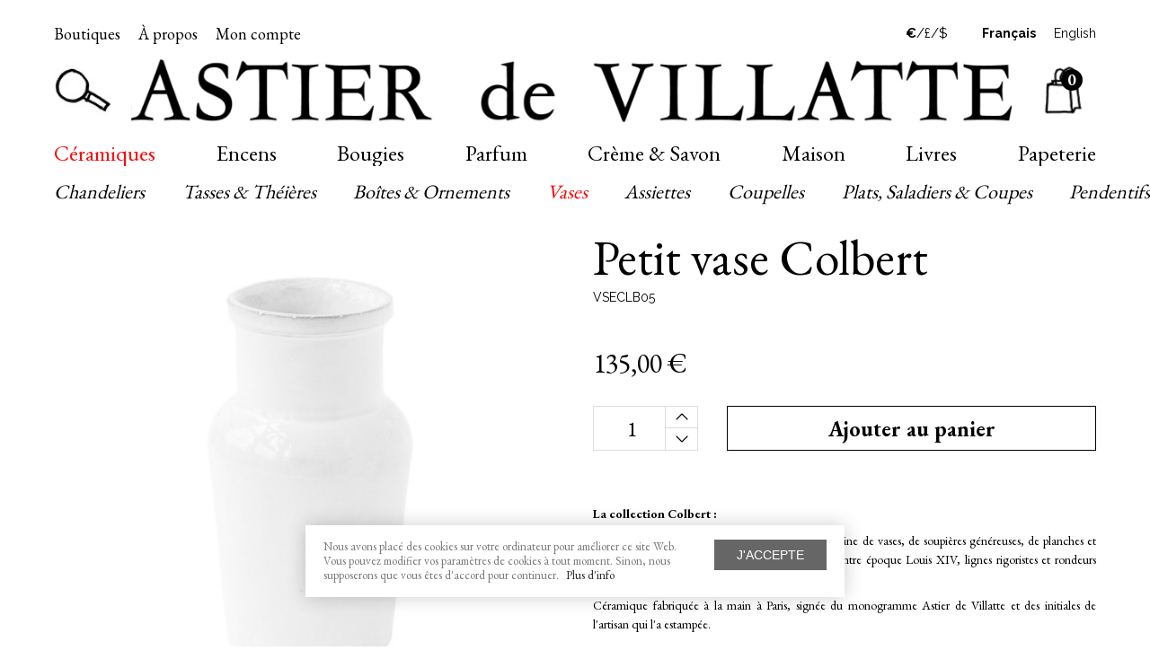

--- FILE ---
content_type: text/html; charset=utf-8
request_url: https://www.astierdevillatte.com/fr/vases/2483-vase-colbert.html
body_size: 100222
content:
<!doctype html>
<html lang="fr-FR">

<head>
	
		

      <link rel="preconnect" href="//fonts.gstatic.com/" crossorigin>
    <link rel="preconnect" href="//ajax.googleapis.com" crossorigin>
    <script type="text/javascript">
        WebFontConfig = {
            google: { families: [ 'EB+Garamond:400,700','Raleway:400,700' ] }
        };
        (function() {
            var wf = document.createElement('script');
            wf.src = 'https://ajax.googleapis.com/ajax/libs/webfont/1/webfont.js';
            wf.type = 'text/javascript';
            wf.async = 'true';
            var s = document.getElementsByTagName('script')[0];
            s.parentNode.insertBefore(wf, s);
        })(); </script>



  <meta charset="utf-8">



  <meta http-equiv="x-ua-compatible" content="ie=edge">



            <link rel="canonical"
              href="https://www.astierdevillatte.com/fr/vases/2483-vase-colbert.html">
    
  <title>Petit vase Colbert</title>
  <script data-keepinline="true">
    var ajaxGetProductUrl = '//www.astierdevillatte.com/fr/module/cdc_googletagmanager/async';
    var ajaxShippingEvent = 1;
    var ajaxPaymentEvent = 1;

/* datalayer */
dataLayer = window.dataLayer || [];
    let cdcDatalayer = {"pageCategory":"product","event":"view_item","ecommerce":{"currency":"EUR","items":[{"item_name":"Petit vase Colbert","item_id":"2483","price":"112.5","price_tax_exc":"112.5","price_tax_inc":"135","item_category":"Ceramiques","item_category2":"Vases","quantity":1}],"value":"112.5"}};
    dataLayer.push(cdcDatalayer);

/* call to GTM Tag */
(function(w,d,s,l,i){w[l]=w[l]||[];w[l].push({'gtm.start':
new Date().getTime(),event:'gtm.js'});var f=d.getElementsByTagName(s)[0],
j=d.createElement(s),dl=l!='dataLayer'?'&l='+l:'';j.async=true;j.src=
'https://www.googletagmanager.com/gtm.js?id='+i+dl;f.parentNode.insertBefore(j,f);
})(window,document,'script','dataLayer','GTM-N6SLW64');

/* async call to avoid cache system for dynamic data */
dataLayer.push({
  'event': 'datalayer_ready'
});
</script>
  <meta name="description" content="">
  <meta name="keywords" content="">
        <link rel="canonical" href="https://www.astierdevillatte.com/fr/vases/2483-vase-colbert.html">
  


        <link rel="alternate" href="https://www.astierdevillatte.com/fr/vases/2483-vase-colbert.html" hreflang="fr">
      <link rel="alternate" href="https://www.astierdevillatte.com/en/vases/2483-small-colbert-vase.html" hreflang="en">
  


  <meta name="viewport" content="width=device-width, initial-scale=1">



  <link rel="icon" type="image/vnd.microsoft.icon" href="https://www.astierdevillatte.com/img/favicon.ico?1707214790">
  <link rel="shortcut icon" type="image/x-icon" href="https://www.astierdevillatte.com/img/favicon.ico?1707214790">



    <link rel="stylesheet" href="https://www.astierdevillatte.com/themes/axome/assets/cache/theme-08923f117.css" type="text/css" media="all">






    <script type="text/javascript" src="https://js.stripe.com/v3/" ></script>


  <script type="text/javascript">
        var apple_pay_button_theme = false;
        var apple_pay_button_type = false;
        var axcookiechoices_close = "J'accepte";
        var axcookiechoices_message = "Nous avons plac\u00e9 des cookies sur votre ordinateur pour am\u00e9liorer ce site Web. Vous pouvez modifier vos param\u00e8tres de cookies \u00e0 tout moment. Sinon, nous supposerons que vous \u00eates d'accord pour continuer.";
        var axcookiechoices_more_text = "Plus d'info";
        var axcookiechoices_more_url = "http:\/\/ico.org.uk\/for_organisations\/privacy_and_electronic_communications\/the_guide\/cookies";
        var axfrontinfosHideDetails = "Masquer les d\u00e9tails";
        var axfrontinfosOrder = "Continuer";
        var axfrontinfosPayment = "Payer";
        var axfrontinfosReadClose = "Fermer";
        var axfrontinfosReadMore = "Lire la suite";
        var axfrontinfosShowDetails = "Afficher les d\u00e9tails";
        var axmobileui_vars = {"nb_products":0,"page_selector":"#page","navigation_type":"accordeon","menu_position":"left","button_cta_fixed":"button-cta-fixed","has_languages":false,"has_currencies":false,"always_search":true,"always_search_scroll":false,"disable_layer_cart":false,"is_catalog":false,"link_see_all_text":"Voir tout"};
        var axvf_day = "Jour";
        var axvf_days = "Jours";
        var axvf_hour = "Heure";
        var axvf_hours = "Heures";
        var axvf_minute = "Min.";
        var axvf_minutes = "Min.";
        var axvf_second = "Sec.";
        var axvf_seconds = "Sec.";
        var capture_method = "automatic";
        var express_checkout = false;
        var google_pay_button_theme = false;
        var google_pay_button_type = false;
        var handle_order_action_url = "https:\/\/www.astierdevillatte.com\/fr\/module\/stripe_official\/handleOrderAction";
        var pay_pal_button_theme = false;
        var pay_pal_button_type = false;
        var postcode = null;
        var prestashop = {"cart":{"products":[],"totals":{"total":{"type":"total","label":"Total","amount":0,"value":"0,00\u00a0\u20ac"},"total_including_tax":{"type":"total","label":"Total TTC","amount":0,"value":"0,00\u00a0\u20ac"},"total_excluding_tax":{"type":"total","label":"Total HT :","amount":0,"value":"0,00\u00a0\u20ac"}},"subtotals":{"products":{"type":"products","label":"Sous-total","amount":0,"value":"0,00\u00a0\u20ac"},"discounts":null,"shipping":{"type":"shipping","label":"Livraison","amount":0,"value":""},"tax":{"type":"tax","label":"Taxes incluses","amount":0,"value":"0,00\u00a0\u20ac"}},"products_count":0,"summary_string":"0 articles","vouchers":{"allowed":1,"added":[]},"discounts":[],"minimalPurchase":0,"minimalPurchaseRequired":""},"currency":{"id":1,"name":"Euro","iso_code":"EUR","iso_code_num":"978","sign":"\u20ac"},"customer":{"lastname":null,"firstname":null,"email":null,"birthday":null,"newsletter":null,"newsletter_date_add":null,"optin":null,"website":null,"company":null,"siret":null,"ape":null,"is_logged":false,"gender":{"type":null,"name":null},"addresses":[]},"language":{"name":"Fran\u00e7ais (French)","iso_code":"fr","locale":"fr-FR","language_code":"fr","is_rtl":"0","date_format_lite":"d\/m\/Y","date_format_full":"d\/m\/Y H:i:s","id":1},"page":{"title":"","canonical":"https:\/\/www.astierdevillatte.com\/fr\/vases\/2483-vase-colbert.html","meta":{"title":"Petit vase Colbert","description":"","keywords":"","robots":"index"},"page_name":"product","body_classes":{"lang-fr":true,"lang-rtl":false,"country-FR":true,"currency-EUR":true,"layout-full-width":true,"page-product":true,"tax-display-enabled":true,"product-id-2483":true,"product-Petit vase Colbert":true,"product-id-category-24":true,"product-id-manufacturer-0":true,"product-id-supplier-0":true,"product-available-for-order":true},"admin_notifications":[]},"shop":{"name":"Astier de Villatte ","logo":"https:\/\/www.astierdevillatte.com\/img\/logo.png","stores_icon":"https:\/\/www.astierdevillatte.com\/img\/logo_stores.png","favicon":"https:\/\/www.astierdevillatte.com\/img\/favicon.ico"},"urls":{"base_url":"https:\/\/www.astierdevillatte.com\/","current_url":"https:\/\/www.astierdevillatte.com\/fr\/vases\/2483-vase-colbert.html","shop_domain_url":"https:\/\/www.astierdevillatte.com","img_ps_url":"https:\/\/www.astierdevillatte.com\/img\/","img_cat_url":"https:\/\/www.astierdevillatte.com\/img\/c\/","img_lang_url":"https:\/\/www.astierdevillatte.com\/img\/l\/","img_prod_url":"https:\/\/www.astierdevillatte.com\/img\/p\/","img_manu_url":"https:\/\/www.astierdevillatte.com\/img\/m\/","img_sup_url":"https:\/\/www.astierdevillatte.com\/img\/su\/","img_ship_url":"https:\/\/www.astierdevillatte.com\/img\/s\/","img_store_url":"https:\/\/www.astierdevillatte.com\/img\/st\/","img_col_url":"https:\/\/www.astierdevillatte.com\/img\/co\/","img_url":"https:\/\/www.astierdevillatte.com\/themes\/axome\/assets\/img\/","css_url":"https:\/\/www.astierdevillatte.com\/themes\/axome\/assets\/css\/","js_url":"https:\/\/www.astierdevillatte.com\/themes\/axome\/assets\/js\/","pic_url":"https:\/\/www.astierdevillatte.com\/upload\/","pages":{"address":"https:\/\/www.astierdevillatte.com\/fr\/adresse","addresses":"https:\/\/www.astierdevillatte.com\/fr\/adresses","authentication":"https:\/\/www.astierdevillatte.com\/fr\/connexion","cart":"https:\/\/www.astierdevillatte.com\/fr\/panier","category":"https:\/\/www.astierdevillatte.com\/fr\/index.php?controller=category","cms":"https:\/\/www.astierdevillatte.com\/fr\/index.php?controller=cms","contact":"https:\/\/www.astierdevillatte.com\/fr\/nous-contacter","discount":"https:\/\/www.astierdevillatte.com\/fr\/reduction","guest_tracking":"https:\/\/www.astierdevillatte.com\/fr\/suivi-commande-invite","history":"https:\/\/www.astierdevillatte.com\/fr\/historique-commandes","identity":"https:\/\/www.astierdevillatte.com\/fr\/identite","index":"https:\/\/www.astierdevillatte.com\/fr\/","my_account":"https:\/\/www.astierdevillatte.com\/fr\/mon-compte","order_confirmation":"https:\/\/www.astierdevillatte.com\/fr\/confirmation-commande","order_detail":"https:\/\/www.astierdevillatte.com\/fr\/index.php?controller=order-detail","order_follow":"https:\/\/www.astierdevillatte.com\/fr\/suivi-commande","order":"https:\/\/www.astierdevillatte.com\/fr\/commande","order_return":"https:\/\/www.astierdevillatte.com\/fr\/index.php?controller=order-return","order_slip":"https:\/\/www.astierdevillatte.com\/fr\/avoirs","pagenotfound":"https:\/\/www.astierdevillatte.com\/fr\/page-introuvable","password":"https:\/\/www.astierdevillatte.com\/fr\/recuperation-mot-de-passe","pdf_invoice":"https:\/\/www.astierdevillatte.com\/fr\/index.php?controller=pdf-invoice","pdf_order_return":"https:\/\/www.astierdevillatte.com\/fr\/index.php?controller=pdf-order-return","pdf_order_slip":"https:\/\/www.astierdevillatte.com\/fr\/index.php?controller=pdf-order-slip","prices_drop":"https:\/\/www.astierdevillatte.com\/fr\/promotions","product":"https:\/\/www.astierdevillatte.com\/fr\/index.php?controller=product","search":"https:\/\/www.astierdevillatte.com\/fr\/recherche","sitemap":"https:\/\/www.astierdevillatte.com\/fr\/plan-site","stores":"https:\/\/www.astierdevillatte.com\/fr\/index.php?controller=stores","supplier":"https:\/\/www.astierdevillatte.com\/fr\/fournisseur","register":"https:\/\/www.astierdevillatte.com\/fr\/connexion?create_account=1","order_login":"https:\/\/www.astierdevillatte.com\/fr\/commande?login=1"},"alternative_langs":{"fr":"https:\/\/www.astierdevillatte.com\/fr\/vases\/2483-vase-colbert.html","en":"https:\/\/www.astierdevillatte.com\/en\/vases\/2483-small-colbert-vase.html"},"theme_assets":"\/themes\/axome\/assets\/","actions":{"logout":"https:\/\/www.astierdevillatte.com\/fr\/?mylogout="},"no_picture_image":{"bySize":{"cart_default":{"url":"https:\/\/www.astierdevillatte.com\/img\/p\/fr-default-cart_default.jpg","width":120,"height":120},"small_default":{"url":"https:\/\/www.astierdevillatte.com\/img\/p\/fr-default-small_default.jpg","width":125,"height":125},"home_default":{"url":"https:\/\/www.astierdevillatte.com\/img\/p\/fr-default-home_default.jpg","width":260,"height":260},"medium_default":{"url":"https:\/\/www.astierdevillatte.com\/img\/p\/fr-default-medium_default.jpg","width":300,"height":300},"large_default":{"url":"https:\/\/www.astierdevillatte.com\/img\/p\/fr-default-large_default.jpg","width":560,"height":560},"thickbox_default":{"url":"https:\/\/www.astierdevillatte.com\/img\/p\/fr-default-thickbox_default.jpg","width":1200,"height":1200}},"small":{"url":"https:\/\/www.astierdevillatte.com\/img\/p\/fr-default-cart_default.jpg","width":120,"height":120},"medium":{"url":"https:\/\/www.astierdevillatte.com\/img\/p\/fr-default-medium_default.jpg","width":300,"height":300},"large":{"url":"https:\/\/www.astierdevillatte.com\/img\/p\/fr-default-thickbox_default.jpg","width":1200,"height":1200},"legend":""}},"configuration":{"display_taxes_label":true,"display_prices_tax_incl":true,"is_catalog":false,"show_prices":true,"opt_in":{"partner":false},"quantity_discount":{"type":"discount","label":"Remise sur prix unitaire"},"voucher_enabled":1,"return_enabled":0},"field_required":[],"breadcrumb":{"links":[{"title":"Accueil","url":"https:\/\/www.astierdevillatte.com\/fr\/"},{"title":"C\u00e9ramiques","url":"https:\/\/www.astierdevillatte.com\/fr\/11-ceramiques"},{"title":"Vases","url":"https:\/\/www.astierdevillatte.com\/fr\/24-vases"},{"title":"Petit vase Colbert","url":"https:\/\/www.astierdevillatte.com\/fr\/vases\/2483-vase-colbert.html"}],"count":4},"link":{"protocol_link":"https:\/\/","protocol_content":"https:\/\/"},"time":1769024545,"static_token":"984144d36710351ffe75d45c85de9902","token":"7af1575a305247b14fab7610ad9fcedc","debug":false,"modules":{"axacf":{"context":[],"global":[]},"totgeolocrestrict":{"enabledCountries":{"AF":{"name":"Afghanistan"},"AX":{"name":"\u00c5land Islands"},"AL":{"name":"Albania"},"DZ":{"name":"Algeria"},"AS":{"name":"American Samoa"},"AD":{"name":"Andorra"},"AO":{"name":"Angola"},"AI":{"name":"Anguilla"},"AQ":{"name":"Antarctica"},"AG":{"name":"Antigua and Barbuda"},"AR":{"name":"Argentina"},"AM":{"name":"Armenia"},"AW":{"name":"Aruba"},"AU":{"name":"Australia"},"AT":{"name":"Austria"},"AZ":{"name":"Azerbaijan"},"BS":{"name":"Bahamas"},"BH":{"name":"Bahrain"},"BD":{"name":"Bangladesh"},"BB":{"name":"Barbados"},"BY":{"name":"Belarus"},"BE":{"name":"Belgium"},"BZ":{"name":"Belize"},"BJ":{"name":"Benin"},"BM":{"name":"Bermuda"},"BT":{"name":"Bhutan"},"BO":{"name":"Bolivia"},"BA":{"name":"Bosnia and Herzegovina"},"BW":{"name":"Botswana"},"BV":{"name":"Bouvet Island"},"BR":{"name":"Brazil"},"IO":{"name":"British Indian Ocean Territory"},"BN":{"name":"Brunei"},"BG":{"name":"Bulgaria"},"BF":{"name":"Burkina Faso"},"MM":{"name":"Burma (Myanmar)"},"BI":{"name":"Burundi"},"KH":{"name":"Cambodia"},"CM":{"name":"Cameroon"},"CA":{"name":"Canada"},"CV":{"name":"Cape Verde"},"KY":{"name":"Cayman Islands"},"CF":{"name":"Central African Republic"},"TD":{"name":"Chad"},"CL":{"name":"Chile"},"CN":{"name":"China"},"CX":{"name":"Christmas Island"},"CC":{"name":"Cocos (Keeling) Islands"},"CO":{"name":"Colombia"},"KM":{"name":"Comoros"},"CD":{"name":"Congo, Dem. Republic"},"CG":{"name":"Congo, Republic"},"CK":{"name":"Cook Islands"},"CR":{"name":"Costa Rica"},"HR":{"name":"Croatia"},"CU":{"name":"Cuba"},"CY":{"name":"Cyprus"},"CZ":{"name":"Czech Republic"},"DK":{"name":"Denmark"},"DJ":{"name":"Djibouti"},"DM":{"name":"Dominica"},"DO":{"name":"Dominican Republic"},"TL":{"name":"East Timor"},"EC":{"name":"Ecuador"},"EG":{"name":"Egypt"},"SV":{"name":"El Salvador"},"GQ":{"name":"Equatorial Guinea"},"ER":{"name":"Eritrea"},"EE":{"name":"Estonia"},"ET":{"name":"Ethiopia"},"FK":{"name":"Falkland Islands"},"FO":{"name":"Faroe Islands"},"FJ":{"name":"Fiji"},"FI":{"name":"Finland"},"FR":{"name":"France"},"GF":{"name":"French Guiana"},"PF":{"name":"French Polynesia"},"TF":{"name":"French Southern Territories"},"GA":{"name":"Gabon"},"GM":{"name":"Gambia"},"GE":{"name":"Georgia"},"DE":{"name":"Germany"},"GH":{"name":"Ghana"},"GI":{"name":"Gibraltar"},"GR":{"name":"Greece"},"GL":{"name":"Greenland"},"GD":{"name":"Grenada"},"GP":{"name":"Guadeloupe"},"GU":{"name":"Guam"},"GT":{"name":"Guatemala"},"GG":{"name":"Guernsey"},"GN":{"name":"Guinea"},"GW":{"name":"Guinea-Bissau"},"GY":{"name":"Guyana"},"HT":{"name":"Haiti"},"HM":{"name":"Heard Island and McDonald Islands"},"HN":{"name":"Honduras"},"HK":{"name":"HongKong"},"HU":{"name":"Hungary"},"IS":{"name":"Iceland"},"IN":{"name":"India"},"ID":{"name":"Indonesia"},"IR":{"name":"Iran"},"IQ":{"name":"Iraq"},"IE":{"name":"Ireland"},"IL":{"name":"Israel"},"IT":{"name":"Italy"},"CI":{"name":"Ivory Coast"},"JM":{"name":"Jamaica"},"JP":{"name":"Japan"},"JE":{"name":"Jersey"},"JO":{"name":"Jordan"},"KZ":{"name":"Kazakhstan"},"KE":{"name":"Kenya"},"KI":{"name":"Kiribati"},"KP":{"name":"Korea, Dem. Republic of"},"KW":{"name":"Kuwait"},"KG":{"name":"Kyrgyzstan"},"LA":{"name":"Laos"},"LV":{"name":"Latvia"},"LB":{"name":"Lebanon"},"LS":{"name":"Lesotho"},"LR":{"name":"Liberia"},"LY":{"name":"Libya"},"LI":{"name":"Liechtenstein"},"LT":{"name":"Lithuania"},"LU":{"name":"Luxemburg"},"MO":{"name":"Macau"},"MK":{"name":"Macedonia"},"MG":{"name":"Madagascar"},"MW":{"name":"Malawi"},"MY":{"name":"Malaysia"},"MV":{"name":"Maldives"},"ML":{"name":"Mali"},"MT":{"name":"Malta"},"IM":{"name":"Man Island"},"MH":{"name":"Marshall Islands"},"MQ":{"name":"Martinique"},"MR":{"name":"Mauritania"},"MU":{"name":"Mauritius"},"YT":{"name":"Mayotte"},"MX":{"name":"Mexico"},"FM":{"name":"Micronesia"},"MD":{"name":"Moldova"},"MC":{"name":"Monaco"},"MN":{"name":"Mongolia"},"ME":{"name":"Montenegro"},"MS":{"name":"Montserrat"},"MA":{"name":"Morocco"},"MZ":{"name":"Mozambique"},"NA":{"name":"Namibia"},"NR":{"name":"Nauru"},"NP":{"name":"Nepal"},"NL":{"name":"Netherlands"},"AN":{"name":"Netherlands Antilles"},"NC":{"name":"New Caledonia"},"NZ":{"name":"New Zealand"},"NI":{"name":"Nicaragua"},"NE":{"name":"Niger"},"NG":{"name":"Nigeria"},"NU":{"name":"Niue"},"NF":{"name":"Norfolk Island"},"MP":{"name":"Northern Mariana Islands"},"NO":{"name":"Norway"},"OM":{"name":"Oman"},"PK":{"name":"Pakistan"},"PW":{"name":"Palau"},"PS":{"name":"Palestinian Territories"},"PA":{"name":"Panama"},"PG":{"name":"Papua New Guinea"},"PY":{"name":"Paraguay"},"PE":{"name":"Peru"},"PH":{"name":"Philippines"},"PN":{"name":"Pitcairn"},"PL":{"name":"Poland"},"PT":{"name":"Portugal"},"PR":{"name":"Puerto Rico"},"QA":{"name":"Qatar"},"RE":{"name":"Reunion Island"},"RO":{"name":"Romania"},"RU":{"name":"Russian Federation"},"RW":{"name":"Rwanda"},"BL":{"name":"Saint Barthelemy"},"KN":{"name":"Saint Kitts and Nevis"},"LC":{"name":"Saint Lucia"},"MF":{"name":"Saint Martin"},"PM":{"name":"Saint Pierre and Miquelon"},"VC":{"name":"Saint Vincent and the Grenadines"},"WS":{"name":"Samoa"},"SM":{"name":"San Marino"},"ST":{"name":"S\u00e3o Tom\u00e9 and Pr\u00edncipe"},"SA":{"name":"Saudi Arabia"},"SN":{"name":"Senegal"},"RS":{"name":"Serbia"},"SC":{"name":"Seychelles"},"SL":{"name":"Sierra Leone"},"SG":{"name":"Singapore"},"SK":{"name":"Slovakia"},"SI":{"name":"Slovenia"},"SB":{"name":"Solomon Islands"},"SO":{"name":"Somalia"},"ZA":{"name":"South Africa"},"GS":{"name":"South Georgia and the South Sandwich Islands"},"KR":{"name":"South Korea"},"ES":{"name":"Spain"},"LK":{"name":"Sri Lanka"},"SD":{"name":"Sudan"},"SR":{"name":"Suriname"},"SJ":{"name":"Svalbard and Jan Mayen"},"SZ":{"name":"Swaziland"},"SE":{"name":"Sweden"},"CH":{"name":"Switzerland"},"SY":{"name":"Syria"},"TW":{"name":"Taiwan"},"TJ":{"name":"Tajikistan"},"TZ":{"name":"Tanzania"},"TH":{"name":"Thailand"},"TG":{"name":"Togo"},"TK":{"name":"Tokelau"},"TO":{"name":"Tonga"},"TT":{"name":"Trinidad and Tobago"},"TN":{"name":"Tunisia"},"TR":{"name":"Turkey"},"TM":{"name":"Turkmenistan"},"TC":{"name":"Turks and Caicos Islands"},"TV":{"name":"Tuvalu"},"UG":{"name":"Uganda"},"UA":{"name":"Ukraine"},"AE":{"name":"United Arab Emirates"},"GB":{"name":"United Kingdom"},"US":{"name":"United States"},"UY":{"name":"Uruguay"},"UZ":{"name":"Uzbekistan"},"VU":{"name":"Vanuatu"},"VA":{"name":"Vatican City State"},"VE":{"name":"Venezuela"},"VN":{"name":"Vietnam"},"VG":{"name":"Virgin Islands (British)"},"VI":{"name":"Virgin Islands (U.S.)"},"WF":{"name":"Wallis and Futuna"},"EH":{"name":"Western Sahara"},"YE":{"name":"Yemen"},"ZM":{"name":"Zambia"},"ZW":{"name":"Zimbabwe"}}}}};
        var prestashopFacebookAjaxController = "https:\/\/www.astierdevillatte.com\/fr\/module\/ps_facebook\/Ajax";
        var psemailsubscription_subscription = "https:\/\/www.astierdevillatte.com\/fr\/module\/ps_emailsubscription\/subscription";
        var stripe_address = {"id_customer":null,"id_manufacturer":null,"id_supplier":null,"id_warehouse":null,"id_country":null,"id_state":null,"country":null,"alias":null,"company":null,"lastname":null,"firstname":null,"address1":null,"address2":null,"postcode":null,"city":null,"other":null,"phone":null,"phone_mobile":null,"vat_number":null,"dni":null,"date_add":null,"date_upd":null,"deleted":0,"id":null,"id_shop_list":[],"force_id":false};
        var stripe_address_country_code = false;
        var stripe_amount = 0;
        var stripe_calculate_shipping = "https:\/\/www.astierdevillatte.com\/fr\/module\/stripe_official\/calculateShipping";
        var stripe_create_elements = "https:\/\/www.astierdevillatte.com\/fr\/module\/stripe_official\/createElements";
        var stripe_create_express_checkout = "https:\/\/www.astierdevillatte.com\/fr\/module\/stripe_official\/createExpressCheckout";
        var stripe_create_intent = "https:\/\/www.astierdevillatte.com\/fr\/module\/stripe_official\/createIntent";
        var stripe_css = "{\"base\": {\"iconColor\": \"#666ee8\",\"color\": \"#31325f\",\"fontWeight\": 400,\"fontFamily\": \"-apple-system, BlinkMacSystemFont, Segoe UI, Roboto, Oxygen-Sans, Ubuntu, Cantarell, Helvetica Neue, sans-serif\",\"fontSmoothing\": \"antialiased\",\"fontSize\": \"15px\",\"::placeholder\": { \"color\": \"#aab7c4\" },\":-webkit-autofill\": { \"color\": \"#666ee8\" }}}";
        var stripe_currency = "eur";
        var stripe_email = null;
        var stripe_fullname = " ";
        var stripe_layout = "accordion";
        var stripe_locale = "fr";
        var stripe_locations = [""];
        var stripe_merchant_country_code = "FR";
        var stripe_message = {"processing":"Processing\u2026","accept_cgv":"Please accept the CGV","redirecting":"Redirecting\u2026"};
        var stripe_module_dir = "\/modules\/stripe_official";
        var stripe_order_confirm = "https:\/\/www.astierdevillatte.com\/fr\/module\/stripe_official\/orderConfirmationReturn";
        var stripe_order_flow = "1";
        var stripe_payment_elements_enabled = "0";
        var stripe_pk = "pk_live_51HfPAsA0hCDLSo29A8EcDyvZLfEBtHQO8Uud9DJ1FsQBEMrnWWYOh3wksnnxGe23LtMeB8MabWyKTal3mMCCs51m00ytLWn8Ve";
        var stripe_position = "top";
        var stripe_ps_version = "1.7";
        var stripe_theme = "stripe";
        var use_new_ps_translation = true;
      </script>



  


																					<!-- shop #1 lang #1 (rewrite) -->
						<link rel="alternate"
							  href="https://www.astierdevillatte.com/fr/vases/2483-vase-colbert.html"
							  hreflang="fr">
																											<!-- shop #1 lang #2 (rewrite) -->
						<link rel="alternate"
							  href="https://www.astierdevillatte.com/en/vases/2483-small-colbert-vase.html"
							  hreflang="en">
															





	
    <meta property="og:type" content="product">
    <meta property="og:url" content="https://www.astierdevillatte.com/fr/vases/2483-vase-colbert.html">
    <meta property="og:title" content="Petit vase Colbert">
    <meta property="og:site_name" content="Astier de Villatte ">
    <meta property="og:description" content="">
    <meta property="og:image" content="https://www.astierdevillatte.com/6218-thickbox_default/vase-colbert.jpg">
    <meta property="product:pretax_price:amount" content="112.5">
    <meta property="product:pretax_price:currency" content="EUR">
    <meta property="product:price:amount" content="135">
    <meta property="product:price:currency" content="EUR">
            <meta property="product:weight:value" content="0.100000">
        <meta property="product:weight:units" content="kg">
    
</head>

<body id="product" class="lang-fr country-fr currency-eur layout-full-width page-product tax-display-enabled product-id-2483 product-petit-vase-colbert product-id-category-24 product-id-manufacturer-0 product-id-supplier-0 product-available-for-order">


	<!-- Google Tag Manager (noscript) -->
<noscript><iframe src="https://www.googletagmanager.com/ns.html?id=GTM-N6SLW64"
height="0" width="0" style="display:none;visibility:hidden"></iframe></noscript>
<!-- End Google Tag Manager (noscript) -->



<div id="page">
			<header id="header">
			
				



    <div id="header-nav">
        <div class="container">
            <div class="row align-items-center">
                <div class="col-6 header-links">
                                        <ul>
                        
<li><a href="/fr/content/7-shops">Boutiques</a></li>
<li><a href="/fr/content/6-a-propos">À propos</a></li>

                        			<li>
			<a class="login" href="https://www.astierdevillatte.com/fr/mon-compte" rel="nofollow">
				<span>Mon compte</span>
			</a>
		</li>
	
                    </ul>
                </div>
                <div class="col-6 header-lang">
                    <div class="language-selector d-flex flex-column flex-lg-row justify-content-lg-end">
	<div class="">
		<span class="currency-selector" data-toggle="modal" data-target="#currencySelectorModal"><span class="font-weight-bold" >€</span>/<span >£</span>/<span >$</span></span></div><div class="language-selector-item order-first order-md-last"><a class=" active"href="https://www.astierdevillatte.com/fr/vases/2483-vase-colbert.html">Français</a><a class=""href="https://www.astierdevillatte.com/en/vases/2483-small-colbert-vase.html">English</a></div></div>
                </div>
            </div>
        </div>
    </div>


<div id="header-sticky">
    <div id="header-sticky-wrap">
        
            <div id="header-top">
                <div class="container">
                    <div class="heading">
                        <div class="header-search">
                            <a href="#" class="toggle-search"><img src="https://www.astierdevillatte.com/themes/axome/assets/img/search.png" alt=""></a>
                        </div>
                        <div class="header-logo">
                                                        
                                <a class="logo" href="https://www.astierdevillatte.com/" title="Astier de Villatte ">
                                    <svg xmlns="http://www.w3.org/2000/svg" width="100%" height="100%" viewBox="0 0 881.182 62.902" class="axsvgicon axsvgicon-logo" aria-hidden="true"> <defs> <pattern id="pattern" preserveAspectRatio="none" width="100%" height="100%" viewBox="0 0 2259 160"> <image width="2259" height="160" xlink:href="[data-uri]"/> </pattern> </defs> <rect id="Logo_ADV" width="881.182" height="62.902" fill="url(#pattern)"/></svg>
                                </a>
                            
                        </div>
                        
                            <div class="header-right">
                                <div id="blockcart-wrapper">
		<div class="blockcart cart-preview" data-refresh-url="//www.astierdevillatte.com/fr/module/ps_shoppingcart/ajax">
			<a rel="nofollow" href="//www.astierdevillatte.com/fr/panier?action=show">
				<img src="https://www.astierdevillatte.com/themes/axome/assets/img/cart.png" alt="">
				<span class="badge badge-primary">0</span>
			</a>
		</div>
</div>

                            </div>
                        
                    </div>
                </div>
            </div>
        

        
            <div id="header-menu" class="clearfix">
                <div id="header-menu-wrap">
                    <div class="container">
                        <div class="menu-wrap">
                            
                                
<div class="menu">
    
    <ul data-depth="0"><li class="category"><a href="https://www.astierdevillatte.com/fr/11-ceramiques" >Céramiques</a><div>
    <ul data-depth="1"><li class="category"><a href="https://www.astierdevillatte.com/fr/26-chandeliers" >Chandeliers</a><div>
    </div></li><li class="category"><a href="https://www.astierdevillatte.com/fr/23-tasses-theieres" >Tasses &amp; Théières</a><div>
    </div></li><li class="category"><a href="https://www.astierdevillatte.com/fr/25-boites-ornements" >Boîtes &amp; Ornements</a><div>
    </div></li><li class="category"><a href="https://www.astierdevillatte.com/fr/24-vases" >Vases</a><div>
    </div></li><li class="category"><a href="https://www.astierdevillatte.com/fr/19-assiettes" >Assiettes</a><div>
    </div></li><li class="category"><a href="https://www.astierdevillatte.com/fr/22-coupelles" >Coupelles</a><div>
    </div></li><li class="category"><a href="https://www.astierdevillatte.com/fr/20-plats-saladiers-coupes" >Plats, Saladiers &amp; Coupes</a><div>
    </div></li><li class="category"><a href="https://www.astierdevillatte.com/fr/74-pendentifs" >Pendentifs</a><div>
    </div></li></ul></div></li><li class="category"><a href="https://www.astierdevillatte.com/fr/12-encens" >Encens</a><div>
    <ul data-depth="1"><li class="category"><a href="https://www.astierdevillatte.com/fr/27-boites-d-encens" >Boîtes d&#039;encens</a><div>
    </div></li><li class="category"><a href="https://www.astierdevillatte.com/fr/28-porte-encens" >Porte-encens</a><div>
    </div></li></ul></div></li><li class="category"><a href="https://www.astierdevillatte.com/fr/13-bougies" >Bougies</a><div>
    </div></li><li class="category"><a href="https://www.astierdevillatte.com/fr/14-parfum" >Parfum</a><div>
    </div></li><li class="category"><a href="https://www.astierdevillatte.com/fr/32-creme-savon" >Crème &amp; Savon</a><div>
    </div></li><li class="category"><a href="https://www.astierdevillatte.com/fr/45-maison" >Maison</a><div>
    <ul data-depth="1"><li class="category"><a href="https://www.astierdevillatte.com/fr/15-textiles" >Textiles</a><div>
    </div></li><li class="category"><a href="https://www.astierdevillatte.com/fr/42-liquide-vaisselle" >Liquide vaisselle</a><div>
    </div></li><li class="category"><a href="https://www.astierdevillatte.com/fr/46-couverts" >Couverts</a><div>
    </div></li><li class="category"><a href="https://www.astierdevillatte.com/fr/70-verres" >Verres</a><div>
    </div></li><li class="category"><a href="https://www.astierdevillatte.com/fr/71-john-derian" >John Derian</a><div>
    </div></li><li class="category"><a href="https://www.astierdevillatte.com/fr/72-meubles" >Meubles</a><div>
    </div></li></ul></div></li><li class="category"><a href="https://www.astierdevillatte.com/fr/16-livres" >Livres</a><div>
    </div></li><li class="category"><a href="https://www.astierdevillatte.com/fr/17-papeterie" >Papeterie</a><div>
    <ul data-depth="1"><li class="category"><a href="https://www.astierdevillatte.com/fr/30-cartes-crayons-et-gommes" >Cartes, crayons et gommes</a><div>
    </div></li><li class="category"><a href="https://www.astierdevillatte.com/fr/31-carnets" >Carnets</a><div>
    </div></li></ul></div></li></ul>
</div>

                            
                            
                        </div>
                    </div>
                </div>
            </div>
        
    </div>
</div>
			
		</header>

		<div id="search_widget" data-search-controller-url="//www.astierdevillatte.com/fr/recherche">
	<form method="get" action="//www.astierdevillatte.com/fr/recherche">
		<input type="hidden" name="controller" value="search">
		<div class="input-group">
			<input id="search_query_top" class="form-control" type="text" name="s" value="" placeholder="Search a product">
			<div class="input-group-append">
				<button type="submit">
					<svg xmlns="http://www.w3.org/2000/svg" viewBox="0 0 40 40" class="axsvgicon axsvgicon-interface-search" aria-hidden="true"> <g> <circle cx="19.1" cy="19.1" r="10.1" fill="none" stroke="#000" stroke-linecap="round" stroke-linejoin="round" stroke-width="2"/> <line x1="26.24" y1="26.24" x2="31" y2="31" fill="none" stroke="#000" stroke-linecap="round" stroke-linejoin="round" stroke-width="2"/> </g></svg>
				</button>
			</div>
			<button class="reset">
				<svg xmlns="http://www.w3.org/2000/svg" viewBox="0 0 40 40" class="axsvgicon axsvgicon-nav-cross" aria-hidden="true"> <g> <line x1="27.07" y1="12.93" x2="12.93" y2="27.07" fill="none" stroke="#000" stroke-linecap="round" stroke-linejoin="round" stroke-width="2"/> <line x1="27.07" y1="27.07" x2="12.93" y2="12.93" fill="none" stroke="#000" stroke-linecap="round" stroke-linejoin="round" stroke-width="2"/> </g></svg>
			</button>
		</div>
	</form>
</div>


		
		
	
	<div id="wrapper" class="container">
		<div class="row">
			

			
				    <nav data-depth="4" id="breadcrumb" class="col-12">
        <ol>
                            
                                            <li>
                            <a href="https://www.astierdevillatte.com/fr/">
                                <span>Accueil</span>
                            </a>
                        </li>
                                    
                            
                                            <li>
                            <a href="https://www.astierdevillatte.com/fr/11-ceramiques">
                                <span>Céramiques</span>
                            </a>
                        </li>
                                    
                            
                                            <li>
                            <a href="https://www.astierdevillatte.com/fr/24-vases">
                                <span>Vases</span>
                            </a>
                        </li>
                                    
                            
                                            <li class="active">
                            <span>Petit vase Colbert</span>
                        </li>
                                    
                    </ol>
    </nav>
			

			
					
	
	
				

			
			

			

			
	<div id="content-wrapper" class="col-12">
		
		
    <section id="main" itemscope itemtype="https://schema.org/Product">
        <meta itemprop="productID" content="FR2483">
        <meta itemprop="url" content="https://www.astierdevillatte.com/fr/vases/2483-vase-colbert.html">

        
                    

        
            <section id="content" class="page-content">
                
                    <div id="prod-top">
                        <div class="row justify-content-center">
                            <div class="col-lg-6">
                                
                                
                                    <div class="images-container">

	
		<div class="product-cover">
			<img src="https://www.astierdevillatte.com/6218-large_default/vase-colbert.jpg"
				 alt="Petit vase Colbert"
				 title="Petit vase Colbert"
				 width="560"
				 height="560"
				 itemprop="image"
				 data-id-img="6218">
					</div>
	

	

		<div id="product-images" class="d-md-none">
			<ul class="product-images">
									<li>
						<a href="https://www.astierdevillatte.com/6218-thickbox_default/vase-colbert.jpg"
						   data-width="1200"
						   data-height="1200"
						   data-id-img="6218">
							<img src="https://www.astierdevillatte.com/6218-large_default/vase-colbert.jpg"
								 width="560"
								 height="560"
								 alt="Petit vase Colbert"
								 title="Petit vase Colbert">
						</a>
					</li>
							</ul>
		</div>
	

</div>
                                

                            </div>
                            <div class="col-lg-6">
                                
                                    <h1
                                            itemprop="name">Petit vase Colbert</h1>
                                

                                
                                                                <div class="product-actions">
                                    
                                        <form action="https://www.astierdevillatte.com/fr/panier" method="post" id="add-to-cart-or-refresh">
                                            <input type="hidden" name="token" value="984144d36710351ffe75d45c85de9902">
                                            <input type="hidden" name="id_product" value="2483"
                                                   id="product_page_product_id">
                                            <input type="hidden" name="id_customization"
                                                   value="0" id="product_customization_id">

                                            

                                            
                                                	<div class="product-prices">
		<p class="reference">VSECLB05</p>
		
					

		
			<p class="product-price" itemprop="offers" itemscope itemtype="https://schema.org/Offer">
				<link itemprop="availability" href="https://schema.org/InStock"/>
								<span class="price" itemprop="price" content="135">135,00 €</span>
								<meta itemprop="url" content="https://www.astierdevillatte.com/fr/vases/2483-vase-colbert.html">
				<meta itemprop="priceCurrency" content="EUR">
				
			</p>
		

		
					

		
					

		
					

		
					

		
		

			</div>
                                            

                                                                                                                                                                                                                                                                                                                                                                                                                                                                                                                                                                                                                                        
                                            
                                                                                            

                                            
                                                

                                            
                                                <div id="product-details" data-product="{&quot;id_shop_default&quot;:&quot;1&quot;,&quot;id_manufacturer&quot;:&quot;0&quot;,&quot;id_supplier&quot;:&quot;0&quot;,&quot;reference&quot;:&quot;VSECLB05&quot;,&quot;is_virtual&quot;:&quot;0&quot;,&quot;delivery_in_stock&quot;:&quot;&quot;,&quot;delivery_out_stock&quot;:&quot;&quot;,&quot;id_category_default&quot;:&quot;24&quot;,&quot;on_sale&quot;:&quot;0&quot;,&quot;online_only&quot;:&quot;0&quot;,&quot;ecotax&quot;:0,&quot;minimal_quantity&quot;:&quot;1&quot;,&quot;low_stock_threshold&quot;:null,&quot;low_stock_alert&quot;:&quot;0&quot;,&quot;price&quot;:&quot;135,00\u00a0\u20ac&quot;,&quot;unity&quot;:&quot;&quot;,&quot;unit_price_ratio&quot;:&quot;1.106557&quot;,&quot;additional_shipping_cost&quot;:&quot;0.000000&quot;,&quot;customizable&quot;:&quot;0&quot;,&quot;text_fields&quot;:&quot;0&quot;,&quot;uploadable_files&quot;:&quot;0&quot;,&quot;redirect_type&quot;:&quot;404&quot;,&quot;id_type_redirected&quot;:&quot;0&quot;,&quot;available_for_order&quot;:&quot;1&quot;,&quot;available_date&quot;:&quot;0000-00-00&quot;,&quot;show_condition&quot;:&quot;0&quot;,&quot;condition&quot;:&quot;new&quot;,&quot;show_price&quot;:&quot;1&quot;,&quot;indexed&quot;:&quot;1&quot;,&quot;visibility&quot;:&quot;both&quot;,&quot;cache_default_attribute&quot;:&quot;0&quot;,&quot;advanced_stock_management&quot;:&quot;0&quot;,&quot;date_add&quot;:&quot;2023-07-13 17:12:28&quot;,&quot;date_upd&quot;:&quot;2025-11-27 10:31:38&quot;,&quot;pack_stock_type&quot;:&quot;3&quot;,&quot;meta_description&quot;:&quot;&quot;,&quot;meta_keywords&quot;:&quot;&quot;,&quot;meta_title&quot;:&quot;&quot;,&quot;link_rewrite&quot;:&quot;vase-colbert&quot;,&quot;name&quot;:&quot;Petit vase Colbert&quot;,&quot;description&quot;:&quot;&lt;p&gt;&lt;strong&gt;La collection Colbert :&lt;\/strong&gt;&lt;\/p&gt;\n&lt;p&gt;Une collection d\u2019allure classique, riche d\u2019une douzaine de vases, de soupi\u00e8res g\u00e9n\u00e9reuses, de planches et de suspensions sans fioritures. Les formes oscillent entre \u00e9poque Louis XIV, lignes rigoristes et rondeurs dignes du peintre Botero.&lt;\/p&gt;\n&lt;p&gt;C\u00e9ramique fabriqu\u00e9e \u00e0 la main \u00e0 Paris, sign\u00e9e du monogramme Astier de Villatte et des initiales de l&#039;artisan qui l&#039;a estamp\u00e9e.&lt;\/p&gt;&quot;,&quot;description_short&quot;:&quot;&quot;,&quot;available_now&quot;:&quot;&quot;,&quot;available_later&quot;:&quot;&quot;,&quot;id&quot;:2483,&quot;id_product&quot;:2483,&quot;out_of_stock&quot;:2,&quot;new&quot;:0,&quot;id_product_attribute&quot;:&quot;0&quot;,&quot;quantity_wanted&quot;:1,&quot;extraContent&quot;:[],&quot;allow_oosp&quot;:0,&quot;category&quot;:&quot;vases&quot;,&quot;category_name&quot;:&quot;Vases&quot;,&quot;link&quot;:&quot;https:\/\/www.astierdevillatte.com\/fr\/vases\/2483-vase-colbert.html&quot;,&quot;attribute_price&quot;:0,&quot;price_tax_exc&quot;:112.5,&quot;price_without_reduction&quot;:135,&quot;reduction&quot;:0,&quot;specific_prices&quot;:false,&quot;quantity&quot;:8,&quot;quantity_all_versions&quot;:8,&quot;id_image&quot;:&quot;fr-default&quot;,&quot;features&quot;:[{&quot;name&quot;:&quot;Longueur&quot;,&quot;value&quot;:&quot;72&quot;,&quot;id_feature&quot;:&quot;4&quot;,&quot;position&quot;:&quot;2&quot;},{&quot;name&quot;:&quot;Largueur&quot;,&quot;value&quot;:&quot;72&quot;,&quot;id_feature&quot;:&quot;5&quot;,&quot;position&quot;:&quot;3&quot;},{&quot;name&quot;:&quot;Hauteur&quot;,&quot;value&quot;:&quot;135&quot;,&quot;id_feature&quot;:&quot;6&quot;,&quot;position&quot;:&quot;4&quot;}],&quot;attachments&quot;:[],&quot;virtual&quot;:0,&quot;pack&quot;:0,&quot;packItems&quot;:[],&quot;nopackprice&quot;:0,&quot;customization_required&quot;:false,&quot;rate&quot;:20,&quot;tax_name&quot;:&quot;TVA FR 20%&quot;,&quot;ecotax_rate&quot;:0,&quot;unit_price&quot;:&quot;122,00\u00a0\u20ac&quot;,&quot;customizations&quot;:{&quot;fields&quot;:[]},&quot;id_customization&quot;:0,&quot;is_customizable&quot;:false,&quot;show_quantities&quot;:true,&quot;quantity_label&quot;:&quot;Produits&quot;,&quot;quantity_discounts&quot;:[],&quot;customer_group_discount&quot;:0,&quot;images&quot;:[{&quot;bySize&quot;:{&quot;cart_default&quot;:{&quot;url&quot;:&quot;https:\/\/www.astierdevillatte.com\/6218-cart_default\/vase-colbert.jpg&quot;,&quot;width&quot;:120,&quot;height&quot;:120},&quot;small_default&quot;:{&quot;url&quot;:&quot;https:\/\/www.astierdevillatte.com\/6218-small_default\/vase-colbert.jpg&quot;,&quot;width&quot;:125,&quot;height&quot;:125},&quot;home_default&quot;:{&quot;url&quot;:&quot;https:\/\/www.astierdevillatte.com\/6218-home_default\/vase-colbert.jpg&quot;,&quot;width&quot;:260,&quot;height&quot;:260},&quot;medium_default&quot;:{&quot;url&quot;:&quot;https:\/\/www.astierdevillatte.com\/6218-medium_default\/vase-colbert.jpg&quot;,&quot;width&quot;:300,&quot;height&quot;:300},&quot;large_default&quot;:{&quot;url&quot;:&quot;https:\/\/www.astierdevillatte.com\/6218-large_default\/vase-colbert.jpg&quot;,&quot;width&quot;:560,&quot;height&quot;:560},&quot;thickbox_default&quot;:{&quot;url&quot;:&quot;https:\/\/www.astierdevillatte.com\/6218-thickbox_default\/vase-colbert.jpg&quot;,&quot;width&quot;:1200,&quot;height&quot;:1200}},&quot;small&quot;:{&quot;url&quot;:&quot;https:\/\/www.astierdevillatte.com\/6218-cart_default\/vase-colbert.jpg&quot;,&quot;width&quot;:120,&quot;height&quot;:120},&quot;medium&quot;:{&quot;url&quot;:&quot;https:\/\/www.astierdevillatte.com\/6218-medium_default\/vase-colbert.jpg&quot;,&quot;width&quot;:300,&quot;height&quot;:300},&quot;large&quot;:{&quot;url&quot;:&quot;https:\/\/www.astierdevillatte.com\/6218-thickbox_default\/vase-colbert.jpg&quot;,&quot;width&quot;:1200,&quot;height&quot;:1200},&quot;legend&quot;:&quot;&quot;,&quot;id_image&quot;:&quot;6218&quot;,&quot;cover&quot;:&quot;1&quot;,&quot;position&quot;:&quot;1&quot;,&quot;associatedVariants&quot;:[]}],&quot;cover&quot;:{&quot;bySize&quot;:{&quot;cart_default&quot;:{&quot;url&quot;:&quot;https:\/\/www.astierdevillatte.com\/6218-cart_default\/vase-colbert.jpg&quot;,&quot;width&quot;:120,&quot;height&quot;:120},&quot;small_default&quot;:{&quot;url&quot;:&quot;https:\/\/www.astierdevillatte.com\/6218-small_default\/vase-colbert.jpg&quot;,&quot;width&quot;:125,&quot;height&quot;:125},&quot;home_default&quot;:{&quot;url&quot;:&quot;https:\/\/www.astierdevillatte.com\/6218-home_default\/vase-colbert.jpg&quot;,&quot;width&quot;:260,&quot;height&quot;:260},&quot;medium_default&quot;:{&quot;url&quot;:&quot;https:\/\/www.astierdevillatte.com\/6218-medium_default\/vase-colbert.jpg&quot;,&quot;width&quot;:300,&quot;height&quot;:300},&quot;large_default&quot;:{&quot;url&quot;:&quot;https:\/\/www.astierdevillatte.com\/6218-large_default\/vase-colbert.jpg&quot;,&quot;width&quot;:560,&quot;height&quot;:560},&quot;thickbox_default&quot;:{&quot;url&quot;:&quot;https:\/\/www.astierdevillatte.com\/6218-thickbox_default\/vase-colbert.jpg&quot;,&quot;width&quot;:1200,&quot;height&quot;:1200}},&quot;small&quot;:{&quot;url&quot;:&quot;https:\/\/www.astierdevillatte.com\/6218-cart_default\/vase-colbert.jpg&quot;,&quot;width&quot;:120,&quot;height&quot;:120},&quot;medium&quot;:{&quot;url&quot;:&quot;https:\/\/www.astierdevillatte.com\/6218-medium_default\/vase-colbert.jpg&quot;,&quot;width&quot;:300,&quot;height&quot;:300},&quot;large&quot;:{&quot;url&quot;:&quot;https:\/\/www.astierdevillatte.com\/6218-thickbox_default\/vase-colbert.jpg&quot;,&quot;width&quot;:1200,&quot;height&quot;:1200},&quot;legend&quot;:&quot;&quot;,&quot;id_image&quot;:&quot;6218&quot;,&quot;cover&quot;:&quot;1&quot;,&quot;position&quot;:&quot;1&quot;,&quot;associatedVariants&quot;:[]},&quot;has_discount&quot;:false,&quot;discount_type&quot;:null,&quot;discount_percentage&quot;:null,&quot;discount_percentage_absolute&quot;:null,&quot;discount_amount&quot;:null,&quot;discount_amount_to_display&quot;:null,&quot;price_amount&quot;:135,&quot;unit_price_full&quot;:&quot;122,00\u00a0\u20ac &quot;,&quot;show_availability&quot;:true,&quot;availability_date&quot;:null,&quot;availability_message&quot;:&quot;&quot;,&quot;availability&quot;:&quot;available&quot;}">

	
	
					<div class="product-quantities d-none">
								<span data-stock="8" data-allow-oosp="0">8 Produits</span>
			</div>
			

	
	
			

	
		<div>
			
		</div>
	

		
	
			
</div>
                                            

                                            
                                                <div class="product-add-to-cart">
	
		
		
			<div class="product-quantity">
				<button class="button-quantity btn-more" data-operator="plus"><svg xmlns="http://www.w3.org/2000/svg" viewBox="0 0 40 40" class="axsvgicon axsvgicon-nav-arrow-up" aria-hidden="true"> <polyline points="10 25 20 15 30 25" fill="none" stroke="#000" stroke-linecap="round" stroke-linejoin="round" stroke-width="2" fill-rule="evenodd"/></svg></button>
				<input type="number" name="qty" tabindex="1" id="quantity_wanted" value="1" class="form-control" min="1">
				<button class="button-quantity btn-less" data-operator="minus"><svg xmlns="http://www.w3.org/2000/svg" viewBox="0 0 40 40" class="axsvgicon axsvgicon-nav-arrow-down" aria-hidden="true"> <polyline points="30 15 20 25 10 15" fill="none" stroke="#000" stroke-linecap="round" stroke-linejoin="round" stroke-width="2" fill-rule="evenodd"/></svg></button>
			</div>
		
		<div id="add-to-cart" class="add">
			<button class="add-to-cart btn btn-outline-primary" tabindex="2" name="add" data-button-action="add-to-cart" >
				<span>
											Ajouter au panier
									</span>
			</button>
		</div>
	</div>
                                            

                                            
                                                                                            

                                            
                                                <div class="product-additional-info">
  
</div>
                                            

                                            
                                                <input class="product-refresh ps-hidden-by-js" name="refresh"
                                                       type="submit" value="Rafraîchir"
                                                       hidden>
                                            
                                        </form>
                                    
                                </div>
                                
                                
                                    <div id="product-reassurance">
                                        <div></div>
                                        <div></div>
                                        <div></div>
                                    </div>
                                
                                
                                                                            <div id="product-description" class="rte"
                                             itemprop="description"><p><strong>La collection Colbert :</strong></p>
<p>Une collection d’allure classique, riche d’une douzaine de vases, de soupières généreuses, de planches et de suspensions sans fioritures. Les formes oscillent entre époque Louis XIV, lignes rigoristes et rondeurs dignes du peintre Botero.</p>
<p>Céramique fabriquée à la main à Paris, signée du monogramme Astier de Villatte et des initiales de l'artisan qui l'a estampée.</p></div>
                                                                    
                                
                                                                            <section class="product-features">
                                                                                            <span><strong>Dimensions : </strong>72 x 72 x 135 mm</span>
                                                                                    </section>
                                                                                                                                                                                                                                                                                                                                                                                                                                                                                                                                                                                                                                                                                                                                                                                                                                                                                                                                                                                                                                                                                                                                                                                                                                                                                                                                                                                                                                                                                                                                                                                                                                                                                                                                                        
                                
                                                                    
                                                                
                                    
                                
                            </div>
                        </div>
                        
                                                    
                    </div>
                                    
            </section>
        

        
        
            <footer class="page-footer">
                
                    <!-- Footer content -->
                
            </footer>
        

    </section>

		
	</div>


			

			
		</div>

		
		

	</div>

			
			<div id="reassurance">
	<div class="container">
		<div class="reassurance-wrap">
			<div class="row">
				<div class="col-6 col-md-3 reassurance">
										<p><img src="/img/cms/reassurance-1.jpg" alt="" width="160" height="160" /></p>
<p><strong>Paiement</strong><br />100% sécurisé.<br />Prix en £ incluent les frais<br />de douanes et la TVA.<br />Les prix pour les États-Unis, le Canada, la Suisse et la Norvège n'incluent pas les droits de douane.</p>
				</div>
				<div class="col-6 col-md-3 reassurance">
										<p class="reasur-center"><img src="/img/cms/reassurance-2.jpg" alt="" width="120" height="150" /></p>
<p><strong>Livraison</strong><br />de 3 à 5 jours</p>
				</div>
				<div class="col-6 col-md-3 reassurance">
										<p><img src="/img/cms/reassurance-3.jpg" alt="" width="160" height="160" /></p>
<p><strong>Livraison offerte</strong><br />France à partir de 200 €</p>
				</div>
				<div class="col-6 col-md-3 reassurance">
										<p class="reasur-center2"><img src="/img/cms/reassurance-4_1.jpg" alt="" width="110" height="120" /></p>
<p><strong>Contactez-nous</strong><br />+33 (0)1 44 06 00 80</p>
				</div>
			</div>
		</div>
	</div>
</div>
		
		<footer id="footer">
			
				<div class="container">
	<div class="row">
		<div class="col-md-12 text-center bottom-menu">
            <p class="h2 mb-4">Informations</p>
<ul>
<li><a href="/fr/content/7-shops">Boutiques</a></li>
<li><a href="/fr/content/6-a-propos">À propos</a></li>
<li><a href="/fr/nous-contacter">Nous Contacter </a></li>
<li><a href="/fr/content/1-livraison">Livraison et Retours</a></li>
</ul>
		</div>
	</div>
	<div class="row">
		<div class="footer-seo col-md-12">
			<img src="https://www.astierdevillatte.com/themes/axome/assets/img/svg/logo.svg" alt="logo">
			<div class="content">
                                    <p>Créé en 1996, Astier de Villatte revêt de multiples facettes :<br />- Un atelier de céramiques artisanales à Paris, le seul de son genre, qui reprend et modernise la tradition des manufactures parisiennes du XVIIIe siècle et remet au goût du jour l’art de l’estampage. <br />- Une imprimerie typographique en banlieue parisienne, la dernière de France (et une des dernières au monde) à imprimer les livres au plomb. <br />- Une maison d’édition, avec trois premières publications, le guide atypique Ma Vie à Paris, le livre d’art Drawings avec l’artiste poly-talentueuse Lou Doillon et désormais la nouvelle édition de Mitsou de Balthus. <br />- Un atelier de création de parfums où sont inventés, en collaboration avec des nez d’exception, eaux de Cologne, soins, encens, gommes et toute une collection de bougies parfumées sur le thème d’un tour du monde olfactif.</p>
                			</div>
		</div>
	</div>
	<div class="footer-bottom-menu">
		<ul>
<li><a href="/fr/content/9-conditions-generales-de-ventes">Conditions générales de vente</a></li>
<li><a href="/fr/content/10-politique-de-confidentialite">Politique de confidentialité</a></li>
<li><a href="https://www.astierdevillatte.com/fr/content/13-index-egalite">Index égalité</a></li>
</ul>
	</div>

	</div>
			
		</footer>
	</div>


	  <script type="text/javascript" src="https://www.astierdevillatte.com/themes/core.js" ></script>
  <script type="text/javascript" src="https://www.astierdevillatte.com/themes/axome/assets/js/theme.js" ></script>
  <script type="text/javascript" src="https://www.astierdevillatte.com/themes/axome-parent/modules/ps_emailsubscription/views/js/ps_emailsubscription.js" ></script>
  <script type="text/javascript" src="https://www.astierdevillatte.com/modules/axcookiechoices/views/js/cookiechoices.js" ></script>
  <script type="text/javascript" src="https://www.astierdevillatte.com/modules/stripe_official/views/js/checkout.js" ></script>
  <script type="text/javascript" src="https://www.astierdevillatte.com/modules/stripe_official/views/js/expressCheckout.js" ></script>
  <script type="text/javascript" src="https://www.astierdevillatte.com/modules/ps_facebook/views/js/front/conversion-api.js" ></script>
  <script type="text/javascript" src="https://www.astierdevillatte.com/themes/axome/modules/axmobileui/views/assets/js/dist/axmobileui.min.js" ></script>
  <script type="text/javascript" src="https://www.astierdevillatte.com/modules/ax_venteflash/views/js/jquery.countdown.min.js" ></script>
  <script type="text/javascript" src="https://www.astierdevillatte.com/modules/ax_venteflash/views/js/ax_venteflash.js" ></script>
  <script type="text/javascript" src="https://www.astierdevillatte.com/modules/axlazyload/views/assets/js/lazysizes.min.js" ></script>
  <script type="text/javascript" src="https://www.astierdevillatte.com/modules/powerfulformgenerator/views/js/contact-form-enhanced.js" ></script>
  <script type="text/javascript" src="https://www.astierdevillatte.com/modules/cdc_googletagmanager/views/js/ajaxdatalayer.js" ></script>
  <script type="text/javascript" src="https://www.astierdevillatte.com/modules/sameprice/views/js/front17.js" ></script>
  <script type="text/javascript" src="https://www.astierdevillatte.com/js/jquery/ui/jquery-ui.min.js" ></script>
  <script type="text/javascript" src="https://www.astierdevillatte.com/modules/axadtopbar/views/js/ax_adtopbar.js" ></script>
  <script type="text/javascript" src="https://www.astierdevillatte.com/modules/ps_imageslider/js/responsiveslides.min.js" ></script>
  <script type="text/javascript" src="https://www.astierdevillatte.com/modules/ps_imageslider/js/homeslider.js" ></script>
  <script type="text/javascript" src="https://www.astierdevillatte.com/modules/ps_shoppingcart/ps_shoppingcart.js" ></script>
  <script type="text/javascript" src="https://www.astierdevillatte.com/modules/ps_searchbar/ps_searchbar.js" ></script>





	<div id="currencySelectorModal" class="modal fade" tabindex="-1" role="dialog"
  aria-labelledby="currencySelectorModalLabel" aria-hidden="true">
  <div class="modal-dialog modal-dialog-centered" role="document">
    <div class="modal-content">
      <div class="modal-header border-bottom-0"><div data-axseo-oldtag="h4" class="modal-title textcenter line-height-heading" id="currencySelectorModalLabel">
          Veuillez choisir votre devise.
        </div><button type="button" class="close" data-dismiss="modal" aria-label="Close">
          <svg xmlns="http://www.w3.org/2000/svg" viewBox="0 0 40 40" class="axsvgicon axsvgicon-nav-cross" aria-hidden="true"> <g> <line x1="27.07" y1="12.93" x2="12.93" y2="27.07" fill="none" stroke="#000" stroke-linecap="round" stroke-linejoin="round" stroke-width="2"/> <line x1="27.07" y1="27.07" x2="12.93" y2="12.93" fill="none" stroke="#000" stroke-linecap="round" stroke-linejoin="round" stroke-width="2"/> </g></svg>
        </button>
      </div>
      <div class="modal-body pt-0 pl-3 pb-4">
        <div class="row">
          <div class="col col-12 lead line-height-heading pb-4">
            Veuillez noter que les commandes en euros ne peuvent pas être expédiées au Royaume-Uni ou aux États-Unis.
          </div>
          <div class="col col-12 d-flex">
            <button class="btn btn-primary mr-2" data-eur-submit>Euros (€)</button>
            <button class="btn btn-primary mr-2" data-gbr-submit>Livres (£)</button>
            <button class="btn btn-primary" data-usd-submit>Dollars US ($)</button>
          </div>
        </div>
      </div>
    </div>
  </div>
</div>
	<nav id="ax-mobileui-top" class="sb-slide with-search">

	<span id="ax-mobileui-button" class="sb-toggle-left">
		<span></span>
		<span></span>
		<span></span>
		<span></span>
	</span>
    <div class="toggle-search-mobile"><img src="https://www.astierdevillatte.com/themes/axome/assets/img/search.png" alt=""></div>
    <a id="ax-mobileui-logo" href="//www.astierdevillatte.com/fr/">
        <img src="https://www.astierdevillatte.com/themes/axome/assets/img/svg/logo.svg" alt="logo">
    </a>

    <a id="ax-mobileui-cart" href="//www.astierdevillatte.com/fr/panier?action=show">
        <img src="https://www.astierdevillatte.com/themes/axome/assets/img/cart.png" alt="cart">
        <span class="badge badge-dark">0</span>
    </a>

    <div class="clearfix"></div>

                <div id="ax-mobileui-search">
            <div id="search_widget" data-search-controller-url="//www.astierdevillatte.com/fr/recherche">
	<form method="get" action="//www.astierdevillatte.com/fr/recherche">
		<input type="hidden" name="controller" value="search">
		<div class="input-group">
			<input id="search_query_top" class="form-control" type="text" name="s" value="" placeholder="Search a product">
			<div class="input-group-append">
				<button type="submit">
					<svg xmlns="http://www.w3.org/2000/svg" viewBox="0 0 40 40" class="axsvgicon axsvgicon-interface-search" aria-hidden="true"> <g> <circle cx="19.1" cy="19.1" r="10.1" fill="none" stroke="#000" stroke-linecap="round" stroke-linejoin="round" stroke-width="2"/> <line x1="26.24" y1="26.24" x2="31" y2="31" fill="none" stroke="#000" stroke-linecap="round" stroke-linejoin="round" stroke-width="2"/> </g></svg>
				</button>
			</div>
			<button class="reset">
				<svg xmlns="http://www.w3.org/2000/svg" viewBox="0 0 40 40" class="axsvgicon axsvgicon-nav-cross" aria-hidden="true"> <g> <line x1="27.07" y1="12.93" x2="12.93" y2="27.07" fill="none" stroke="#000" stroke-linecap="round" stroke-linejoin="round" stroke-width="2"/> <line x1="27.07" y1="27.07" x2="12.93" y2="12.93" fill="none" stroke="#000" stroke-linecap="round" stroke-linejoin="round" stroke-width="2"/> </g></svg>
			</button>
		</div>
	</form>
</div>

        </div>
    
</nav>

<div id="ax-mobileui-left" class="sb-slidebar sb-left sb-style-overlay navigation-accordeon" data-sb-width="85%">
    <a class="ax-mobileui-left-logo" href="//www.astierdevillatte.com/fr/">
        <img src="https://www.astierdevillatte.com/themes/axome/assets/img/svg/logo.svg" alt="logo">
    </a>
    <span id="ax-mobileui-button" class="sb-toggle-left">
        <span></span><span></span><span></span><span></span>
    </span>

        
                <div id="ax-mobileui-blocktopmenu">
            <ul><li><a href="https://www.astierdevillatte.com/fr/11-ceramiques">Céramiques</a><div>
    <ul><li><a href="https://www.astierdevillatte.com/fr/26-chandeliers">Chandeliers</a><div>
    </div></li><li><a href="https://www.astierdevillatte.com/fr/23-tasses-theieres">Tasses &amp; Théières</a><div>
    </div></li><li><a href="https://www.astierdevillatte.com/fr/25-boites-ornements">Boîtes &amp; Ornements</a><div>
    </div></li><li><a href="https://www.astierdevillatte.com/fr/24-vases">Vases</a><div>
    </div></li><li><a href="https://www.astierdevillatte.com/fr/19-assiettes">Assiettes</a><div>
    </div></li><li><a href="https://www.astierdevillatte.com/fr/22-coupelles">Coupelles</a><div>
    </div></li><li><a href="https://www.astierdevillatte.com/fr/20-plats-saladiers-coupes">Plats, Saladiers &amp; Coupes</a><div>
    </div></li><li><a href="https://www.astierdevillatte.com/fr/74-pendentifs">Pendentifs</a><div>
    </div></li></ul></div></li><li><a href="https://www.astierdevillatte.com/fr/12-encens">Encens</a><div>
    <ul><li><a href="https://www.astierdevillatte.com/fr/27-boites-d-encens">Boîtes d'encens</a><div>
    </div></li><li><a href="https://www.astierdevillatte.com/fr/28-porte-encens">Porte-encens</a><div>
    </div></li></ul></div></li><li><a href="https://www.astierdevillatte.com/fr/13-bougies">Bougies</a><div>
    </div></li><li><a href="https://www.astierdevillatte.com/fr/14-parfum">Parfum</a><div>
    </div></li><li><a href="https://www.astierdevillatte.com/fr/32-creme-savon">Crème &amp; Savon</a><div>
    </div></li><li><a href="https://www.astierdevillatte.com/fr/45-maison">Maison</a><div>
    <ul><li><a href="https://www.astierdevillatte.com/fr/15-textiles">Textiles</a><div>
    </div></li><li><a href="https://www.astierdevillatte.com/fr/42-liquide-vaisselle">Liquide vaisselle</a><div>
    </div></li><li><a href="https://www.astierdevillatte.com/fr/46-couverts">Couverts</a><div>
    </div></li><li><a href="https://www.astierdevillatte.com/fr/70-verres">Verres</a><div>
    </div></li><li><a href="https://www.astierdevillatte.com/fr/71-john-derian">John Derian</a><div>
    </div></li><li><a href="https://www.astierdevillatte.com/fr/72-meubles">Meubles</a><div>
    </div></li></ul></div></li><li><a href="https://www.astierdevillatte.com/fr/16-livres">Livres</a><div>
    </div></li><li><a href="https://www.astierdevillatte.com/fr/17-papeterie">Papeterie</a><div>
    <ul><li><a href="https://www.astierdevillatte.com/fr/30-cartes-crayons-et-gommes">Cartes, crayons et gommes</a><div>
    </div></li><li><a href="https://www.astierdevillatte.com/fr/31-carnets">Carnets</a><div>
    </div></li></ul></div></li></ul>
        </div>
    
                <div id="ax-mobileui-zone-top" class="ax-mobileui-zone">
            <ul>
<li><a href="/content/7-shops">Boutiques</a></li>
<li><a href="/content/6-about">À propos</a></li>
<li><a href="/nous-contacter">Nous contacter</a></li>
</ul>
        </div>
    
        
    <a class="my-account d-block text-uppercase" href="https://www.astierdevillatte.com/fr/mon-compte"
       title="My account" rel="nofollow">
        Mon compte
    </a>

        <div class="language-selector d-flex flex-column flex-lg-row justify-content-lg-end">
	<div class="">
		<span class="currency-selector" data-toggle="modal" data-target="#currencySelectorModal"><span class="font-weight-bold" >€</span>/<span >£</span>/<span >$</span></span></div><div class="language-selector-item order-first order-md-last"><a class=" active"href="https://www.astierdevillatte.com/fr/11-ceramiques">Français</a><a class=""href="https://www.astierdevillatte.com/en/11-ceramics">English</a></div></div>




        
</div>

<div id="ax-mobileui-overlay"></div>



<div id="search_overlay"></div>

	<div class="pswp" tabindex="-1" role="dialog" aria-hidden="true">
		<div class="pswp__bg"></div>
		<div class="pswp__scroll-wrap">
			<div class="pswp__container">
				<div class="pswp__item"></div>
				<div class="pswp__item"></div>
				<div class="pswp__item"></div>
			</div>
			<div class="pswp__ui pswp__ui--hidden">
				<div class="pswp__top-bar">
					<div class="pswp__counter"></div>
					<button class="pswp__button pswp__button--close" title="Close (Esc)"></button>
					<button class="pswp__button pswp__button--share" title="Share"></button>
					<button class="pswp__button pswp__button--fs" title="Toggle fullscreen"></button>
					<button class="pswp__button pswp__button--zoom" title="Zoom in/out"></button>
					<div class="pswp__preloader">
						<div class="pswp__preloader__icn">
							<div class="pswp__preloader__cut">
								<div class="pswp__preloader__donut"></div>
							</div>
						</div>
					</div>
				</div>
				<div class="pswp__share-modal pswp__share-modal--hidden pswp__single-tap">
					<div class="pswp__share-tooltip"></div>
				</div>
				<button class="pswp__button pswp__button--arrow--left" title="Previous (arrow left)">
				</button>
				<button class="pswp__button pswp__button--arrow--right" title="Next (arrow right)">
				</button>
				<div class="pswp__caption">
					<div class="pswp__caption__center"></div>
				</div>
			</div>
		</div>
	</div>

</body>

</html>

--- FILE ---
content_type: text/css
request_url: https://www.astierdevillatte.com/themes/axome/assets/cache/theme-08923f117.css
body_size: 99768
content:
.bootstrap-touchspin .input-group-btn-vertical{position:relative;white-space:nowrap;width:1%;vertical-align:middle;display:table-cell}.bootstrap-touchspin .input-group-btn-vertical>.btn{display:block;float:none;width:100%;max-width:100%;padding:8px 10px;margin-left:-1px;position:relative}.bootstrap-touchspin .input-group-btn-vertical .bootstrap-touchspin-up{border-radius:0;border-top-right-radius:4px}.bootstrap-touchspin .input-group-btn-vertical .bootstrap-touchspin-down{margin-top:-2px;border-radius:0;border-bottom-right-radius:4px}.bootstrap-touchspin .input-group-btn-vertical i{position:absolute;top:3px;left:5px;font-size:9px;font-weight:400}.select2-container{box-sizing:border-box;display:inline-block;margin:0;position:relative;vertical-align:middle}.select2-container .select2-selection--single{box-sizing:border-box;cursor:pointer;display:block;height:28px;user-select:none;-webkit-user-select:none}.select2-container .select2-selection--single .select2-selection__rendered{display:block;padding-left:8px;padding-right:20px;overflow:hidden;text-overflow:ellipsis;white-space:nowrap}.select2-container .select2-selection--single .select2-selection__clear{position:relative}.select2-container[dir="rtl"] .select2-selection--single .select2-selection__rendered{padding-right:8px;padding-left:20px}.select2-container .select2-selection--multiple{box-sizing:border-box;cursor:pointer;display:block;min-height:32px;user-select:none;-webkit-user-select:none}.select2-container .select2-selection--multiple .select2-selection__rendered{display:inline-block;overflow:hidden;padding-left:8px;text-overflow:ellipsis;white-space:nowrap}.select2-container .select2-search--inline{float:left}.select2-container .select2-search--inline .select2-search__field{box-sizing:border-box;border:none;font-size:100%;margin-top:5px;padding:0}.select2-container .select2-search--inline .select2-search__field::-webkit-search-cancel-button{-webkit-appearance:none}.select2-dropdown{background-color:#fff;border:1px solid #aaa;border-radius:4px;box-sizing:border-box;display:block;position:absolute;left:-100000px;width:100%;z-index:1051}.select2-results{display:block}.select2-results__options{list-style:none;margin:0;padding:0}.select2-results__option{padding:6px;user-select:none;-webkit-user-select:none}.select2-results__option[aria-selected]{cursor:pointer}.select2-container--open .select2-dropdown{left:0}.select2-container--open .select2-dropdown--above{border-bottom:none;border-bottom-left-radius:0;border-bottom-right-radius:0}.select2-container--open .select2-dropdown--below{border-top:none;border-top-left-radius:0;border-top-right-radius:0}.select2-search--dropdown{display:block;padding:4px}.select2-search--dropdown .select2-search__field{padding:4px;width:100%;box-sizing:border-box}.select2-search--dropdown .select2-search__field::-webkit-search-cancel-button{-webkit-appearance:none}.select2-search--dropdown.select2-search--hide{display:none}.select2-close-mask{border:0;margin:0;padding:0;display:block;position:fixed;left:0;top:0;min-height:100%;min-width:100%;height:auto;width:auto;opacity:0;z-index:99;background-color:#fff;filter:alpha(opacity=0)}.select2-hidden-accessible{border:0!important;clip:rect(0 0 0 0)!important;height:1px!important;margin:-1px!important;overflow:hidden!important;padding:0!important;position:absolute!important;width:1px!important}.select2-container--default .select2-selection--single{background-color:#fff;border:1px solid #aaa;border-radius:4px}.select2-container--default .select2-selection--single .select2-selection__rendered{color:#444;line-height:28px}.select2-container--default .select2-selection--single .select2-selection__clear{cursor:pointer;float:right;font-weight:700}.select2-container--default .select2-selection--single .select2-selection__placeholder{color:#999}.select2-container--default .select2-selection--single .select2-selection__arrow{height:26px;position:absolute;top:1px;right:1px;width:20px}.select2-container--default .select2-selection--single .select2-selection__arrow b{border-color:#888 transparent transparent transparent;border-style:solid;border-width:5px 4px 0 4px;height:0;left:50%;margin-left:-4px;margin-top:-2px;position:absolute;top:50%;width:0}.select2-container--default[dir="rtl"] .select2-selection--single .select2-selection__clear{float:left}.select2-container--default[dir="rtl"] .select2-selection--single .select2-selection__arrow{left:1px;right:auto}.select2-container--default.select2-container--disabled .select2-selection--single{background-color:#eee;cursor:default}.select2-container--default.select2-container--disabled .select2-selection--single .select2-selection__clear{display:none}.select2-container--default.select2-container--open .select2-selection--single .select2-selection__arrow b{border-color:transparent transparent #888 transparent;border-width:0 4px 5px 4px}.select2-container--default .select2-selection--multiple{background-color:#fff;border:1px solid #aaa;border-radius:4px;cursor:text}.select2-container--default .select2-selection--multiple .select2-selection__rendered{box-sizing:border-box;list-style:none;margin:0;padding:0 5px;width:100%}.select2-container--default .select2-selection--multiple .select2-selection__rendered li{list-style:none}.select2-container--default .select2-selection--multiple .select2-selection__placeholder{color:#999;margin-top:5px;float:left}.select2-container--default .select2-selection--multiple .select2-selection__clear{cursor:pointer;float:right;font-weight:700;margin-top:5px;margin-right:10px}.select2-container--default .select2-selection--multiple .select2-selection__choice{background-color:#e4e4e4;border:1px solid #aaa;border-radius:4px;cursor:default;float:left;margin-right:5px;margin-top:5px;padding:0 5px}.select2-container--default .select2-selection--multiple .select2-selection__choice__remove{color:#999;cursor:pointer;display:inline-block;font-weight:700;margin-right:2px}.select2-container--default .select2-selection--multiple .select2-selection__choice__remove:hover{color:#333}.select2-container--default[dir="rtl"] .select2-selection--multiple .select2-selection__choice,.select2-container--default[dir="rtl"] .select2-selection--multiple .select2-selection__placeholder,.select2-container--default[dir="rtl"] .select2-selection--multiple .select2-search--inline{float:right}.select2-container--default[dir="rtl"] .select2-selection--multiple .select2-selection__choice{margin-left:5px;margin-right:auto}.select2-container--default[dir="rtl"] .select2-selection--multiple .select2-selection__choice__remove{margin-left:2px;margin-right:auto}.select2-container--default.select2-container--focus .select2-selection--multiple{border:solid #000 1px;outline:0}.select2-container--default.select2-container--disabled .select2-selection--multiple{background-color:#eee;cursor:default}.select2-container--default.select2-container--disabled .select2-selection__choice__remove{display:none}.select2-container--default.select2-container--open.select2-container--above .select2-selection--single,.select2-container--default.select2-container--open.select2-container--above .select2-selection--multiple{border-top-left-radius:0;border-top-right-radius:0}.select2-container--default.select2-container--open.select2-container--below .select2-selection--single,.select2-container--default.select2-container--open.select2-container--below .select2-selection--multiple{border-bottom-left-radius:0;border-bottom-right-radius:0}.select2-container--default .select2-search--dropdown .select2-search__field{border:1px solid #aaa}.select2-container--default .select2-search--inline .select2-search__field{background:transparent;border:none;outline:0;box-shadow:none;-webkit-appearance:textfield}.select2-container--default .select2-results>.select2-results__options{max-height:200px;overflow-y:auto}.select2-container--default .select2-results__option[role=group]{padding:0}.select2-container--default .select2-results__option[aria-disabled=true]{color:#999}.select2-container--default .select2-results__option[aria-selected=true]{background-color:#ddd}.select2-container--default .select2-results__option .select2-results__option{padding-left:1em}.select2-container--default .select2-results__option .select2-results__option .select2-results__group{padding-left:0}.select2-container--default .select2-results__option .select2-results__option .select2-results__option{margin-left:-1em;padding-left:2em}.select2-container--default .select2-results__option .select2-results__option .select2-results__option .select2-results__option{margin-left:-2em;padding-left:3em}.select2-container--default .select2-results__option .select2-results__option .select2-results__option .select2-results__option .select2-results__option{margin-left:-3em;padding-left:4em}.select2-container--default .select2-results__option .select2-results__option .select2-results__option .select2-results__option .select2-results__option .select2-results__option{margin-left:-4em;padding-left:5em}.select2-container--default .select2-results__option .select2-results__option .select2-results__option .select2-results__option .select2-results__option .select2-results__option .select2-results__option{margin-left:-5em;padding-left:6em}.select2-container--default .select2-results__option--highlighted[aria-selected]{background-color:#5897fb;color:#fff}.select2-container--default .select2-results__group{cursor:default;display:block;padding:6px}.select2-container--classic .select2-selection--single{background-color:#f7f7f7;border:1px solid #aaa;border-radius:4px;outline:0;background-image:-webkit-linear-gradient(top,white 50%,#eeeeee 100%);background-image:-o-linear-gradient(top,white 50%,#eeeeee 100%);background-image:linear-gradient(to bottom,white 50%,#eeeeee 100%);background-repeat:repeat-x;filter:progid:DXImageTransform.Microsoft.gradient(startColorstr='#FFFFFFFF',endColorstr='#FFEEEEEE',GradientType=0)}.select2-container--classic .select2-selection--single:focus{border:1px solid #5897fb}.select2-container--classic .select2-selection--single .select2-selection__rendered{color:#444;line-height:28px}.select2-container--classic .select2-selection--single .select2-selection__clear{cursor:pointer;float:right;font-weight:700;margin-right:10px}.select2-container--classic .select2-selection--single .select2-selection__placeholder{color:#999}.select2-container--classic .select2-selection--single .select2-selection__arrow{background-color:#ddd;border:none;border-left:1px solid #aaa;border-top-right-radius:4px;border-bottom-right-radius:4px;height:26px;position:absolute;top:1px;right:1px;width:20px;background-image:-webkit-linear-gradient(top,#eeeeee 50%,#cccccc 100%);background-image:-o-linear-gradient(top,#eeeeee 50%,#cccccc 100%);background-image:linear-gradient(to bottom,#eeeeee 50%,#cccccc 100%);background-repeat:repeat-x;filter:progid:DXImageTransform.Microsoft.gradient(startColorstr='#FFEEEEEE',endColorstr='#FFCCCCCC',GradientType=0)}.select2-container--classic .select2-selection--single .select2-selection__arrow b{border-color:#888 transparent transparent transparent;border-style:solid;border-width:5px 4px 0 4px;height:0;left:50%;margin-left:-4px;margin-top:-2px;position:absolute;top:50%;width:0}.select2-container--classic[dir="rtl"] .select2-selection--single .select2-selection__clear{float:left}.select2-container--classic[dir="rtl"] .select2-selection--single .select2-selection__arrow{border:none;border-right:1px solid #aaa;border-radius:0;border-top-left-radius:4px;border-bottom-left-radius:4px;left:1px;right:auto}.select2-container--classic.select2-container--open .select2-selection--single{border:1px solid #5897fb}.select2-container--classic.select2-container--open .select2-selection--single .select2-selection__arrow{background:transparent;border:none}.select2-container--classic.select2-container--open .select2-selection--single .select2-selection__arrow b{border-color:transparent transparent #888 transparent;border-width:0 4px 5px 4px}.select2-container--classic.select2-container--open.select2-container--above .select2-selection--single{border-top:none;border-top-left-radius:0;border-top-right-radius:0;background-image:-webkit-linear-gradient(top,white 0%,#eeeeee 50%);background-image:-o-linear-gradient(top,white 0%,#eeeeee 50%);background-image:linear-gradient(to bottom,white 0%,#eeeeee 50%);background-repeat:repeat-x;filter:progid:DXImageTransform.Microsoft.gradient(startColorstr='#FFFFFFFF',endColorstr='#FFEEEEEE',GradientType=0)}.select2-container--classic.select2-container--open.select2-container--below .select2-selection--single{border-bottom:none;border-bottom-left-radius:0;border-bottom-right-radius:0;background-image:-webkit-linear-gradient(top,#eeeeee 50%,white 100%);background-image:-o-linear-gradient(top,#eeeeee 50%,white 100%);background-image:linear-gradient(to bottom,#eeeeee 50%,white 100%);background-repeat:repeat-x;filter:progid:DXImageTransform.Microsoft.gradient(startColorstr='#FFEEEEEE',endColorstr='#FFFFFFFF',GradientType=0)}.select2-container--classic .select2-selection--multiple{background-color:#fff;border:1px solid #aaa;border-radius:4px;cursor:text;outline:0}.select2-container--classic .select2-selection--multiple:focus{border:1px solid #5897fb}.select2-container--classic .select2-selection--multiple .select2-selection__rendered{list-style:none;margin:0;padding:0 5px}.select2-container--classic .select2-selection--multiple .select2-selection__clear{display:none}.select2-container--classic .select2-selection--multiple .select2-selection__choice{background-color:#e4e4e4;border:1px solid #aaa;border-radius:4px;cursor:default;float:left;margin-right:5px;margin-top:5px;padding:0 5px}.select2-container--classic .select2-selection--multiple .select2-selection__choice__remove{color:#888;cursor:pointer;display:inline-block;font-weight:700;margin-right:2px}.select2-container--classic .select2-selection--multiple .select2-selection__choice__remove:hover{color:#555}.select2-container--classic[dir="rtl"] .select2-selection--multiple .select2-selection__choice{float:right}.select2-container--classic[dir="rtl"] .select2-selection--multiple .select2-selection__choice{margin-left:5px;margin-right:auto}.select2-container--classic[dir="rtl"] .select2-selection--multiple .select2-selection__choice__remove{margin-left:2px;margin-right:auto}.select2-container--classic.select2-container--open .select2-selection--multiple{border:1px solid #5897fb}.select2-container--classic.select2-container--open.select2-container--above .select2-selection--multiple{border-top:none;border-top-left-radius:0;border-top-right-radius:0}.select2-container--classic.select2-container--open.select2-container--below .select2-selection--multiple{border-bottom:none;border-bottom-left-radius:0;border-bottom-right-radius:0}.select2-container--classic .select2-search--dropdown .select2-search__field{border:1px solid #aaa;outline:0}.select2-container--classic .select2-search--inline .select2-search__field{outline:0;box-shadow:none}.select2-container--classic .select2-dropdown{background-color:#fff;border:1px solid transparent}.select2-container--classic .select2-dropdown--above{border-bottom:none}.select2-container--classic .select2-dropdown--below{border-top:none}.select2-container--classic .select2-results>.select2-results__options{max-height:200px;overflow-y:auto}.select2-container--classic .select2-results__option[role=group]{padding:0}.select2-container--classic .select2-results__option[aria-disabled=true]{color:grey}.select2-container--classic .select2-results__option--highlighted[aria-selected]{background-color:#3875d7;color:#fff}.select2-container--classic .select2-results__group{cursor:default;display:block;padding:6px}.select2-container--classic.select2-container--open .select2-dropdown{border-color:#5897fb}
/*! PhotoSwipe main CSS by Dmitry Semenov | photoswipe.com | MIT license */
 .pswp{display:none;position:absolute;width:100%;height:100%;left:0;top:0;overflow:hidden;-ms-touch-action:none;touch-action:none;z-index:1500;-webkit-text-size-adjust:100%;-webkit-backface-visibility:hidden;outline:none}.pswp *{-webkit-box-sizing:border-box;box-sizing:border-box}.pswp img{max-width:none}.pswp--animate_opacity{opacity:.001;will-change:opacity;-webkit-transition:opacity 333ms cubic-bezier(.4,0,.22,1);transition:opacity 333ms cubic-bezier(.4,0,.22,1)}.pswp--open{display:block}.pswp--zoom-allowed .pswp__img{cursor:-webkit-zoom-in;cursor:-moz-zoom-in;cursor:zoom-in}.pswp--zoomed-in .pswp__img{cursor:-webkit-grab;cursor:-moz-grab;cursor:grab}.pswp--dragging .pswp__img{cursor:-webkit-grabbing;cursor:-moz-grabbing;cursor:grabbing}.pswp__bg{position:absolute;left:0;top:0;width:100%;height:100%;background:#000;opacity:0;-webkit-transform:translateZ(0);transform:translateZ(0);-webkit-backface-visibility:hidden;will-change:opacity}.pswp__scroll-wrap{position:absolute;left:0;top:0;width:100%;height:100%;overflow:hidden}.pswp__container,.pswp__zoom-wrap{-ms-touch-action:none;touch-action:none;position:absolute;left:0;right:0;top:0;bottom:0}.pswp__container,.pswp__img{-webkit-user-select:none;-moz-user-select:none;-ms-user-select:none;user-select:none;-webkit-tap-highlight-color:transparent;-webkit-touch-callout:none}.pswp__zoom-wrap{position:absolute;width:100%;-webkit-transform-origin:left top;-ms-transform-origin:left top;transform-origin:left top;-webkit-transition:-webkit-transform 333ms cubic-bezier(.4,0,.22,1);transition:transform 333ms cubic-bezier(.4,0,.22,1)}.pswp__bg{will-change:opacity;-webkit-transition:opacity 333ms cubic-bezier(.4,0,.22,1);transition:opacity 333ms cubic-bezier(.4,0,.22,1)}.pswp--animated-in .pswp__bg,.pswp--animated-in .pswp__zoom-wrap{-webkit-transition:none;transition:none}.pswp__container,.pswp__zoom-wrap{-webkit-backface-visibility:hidden}.pswp__item{position:absolute;left:0;right:0;top:0;bottom:0;overflow:hidden}.pswp__img{position:absolute;width:auto;height:auto;top:0;left:0}.pswp__img--placeholder{-webkit-backface-visibility:hidden}.pswp__img--placeholder--blank{background:#222}.pswp--ie .pswp__img{width:100%!important;height:auto!important;left:0;top:0}.pswp__error-msg{position:absolute;left:0;top:50%;width:100%;text-align:center;font-size:14px;line-height:16px;margin-top:-8px;color:#CCC}.pswp__error-msg a{color:#CCC;text-decoration:underline}
/*! PhotoSwipe Default UI CSS by Dmitry Semenov | photoswipe.com | MIT license */
 .pswp__button{width:44px;height:44px;position:relative;background:none;cursor:pointer;overflow:visible;-webkit-appearance:none;display:block;border:0;padding:0;margin:0;float:right;opacity:.75;-webkit-transition:opacity 0.2s;transition:opacity 0.2s;-webkit-box-shadow:none;box-shadow:none}.pswp__button:focus,.pswp__button:hover{opacity:1}.pswp__button:active{outline:none;opacity:.9}.pswp__button::-moz-focus-inner{padding:0;border:0}.pswp__ui--over-close .pswp__button--close{opacity:1}.pswp__button,.pswp__button--arrow--left:before,.pswp__button--arrow--right:before{background:url(../css/default-skin.png) 0 0 no-repeat;background-size:264px 88px;width:44px;height:44px}@media (-webkit-min-device-pixel-ratio:1.1),(-webkit-min-device-pixel-ratio:1.09375),(min-resolution:105dpi),(min-resolution:1.1dppx){.pswp--svg .pswp__button,.pswp--svg .pswp__button--arrow--left:before,.pswp--svg .pswp__button--arrow--right:before{background-image:url(../css/default-skin.svg)}.pswp--svg .pswp__button--arrow--left,.pswp--svg .pswp__button--arrow--right{background:none}}.pswp__button--close{background-position:0 -44px}.pswp__button--share{background-position:-44px -44px}.pswp__button--fs{display:none}.pswp--supports-fs .pswp__button--fs{display:block}.pswp--fs .pswp__button--fs{background-position:-44px 0}.pswp__button--zoom{display:none;background-position:-88px 0}.pswp--zoom-allowed .pswp__button--zoom{display:block}.pswp--zoomed-in .pswp__button--zoom{background-position:-132px 0}.pswp--touch .pswp__button--arrow--left,.pswp--touch .pswp__button--arrow--right{visibility:hidden}.pswp__button--arrow--left,.pswp__button--arrow--right{background:none;top:50%;margin-top:-50px;width:70px;height:100px;position:absolute}.pswp__button--arrow--left{left:0}.pswp__button--arrow--right{right:0}.pswp__button--arrow--left:before,.pswp__button--arrow--right:before{content:'';top:35px;background-color:rgba(0,0,0,.3);height:30px;width:32px;position:absolute}.pswp__button--arrow--left:before{left:6px;background-position:-138px -44px}.pswp__button--arrow--right:before{right:6px;background-position:-94px -44px}.pswp__counter,.pswp__share-modal{-webkit-user-select:none;-moz-user-select:none;-ms-user-select:none;user-select:none}.pswp__share-modal{display:block;background:rgba(0,0,0,.5);width:100%;height:100%;top:0;left:0;padding:10px;position:absolute;z-index:1600;opacity:0;-webkit-transition:opacity 0.25s ease-out;transition:opacity 0.25s ease-out;-webkit-backface-visibility:hidden;will-change:opacity}.pswp__share-modal--hidden{display:none}.pswp__share-tooltip{z-index:1620;position:absolute;background:#FFF;top:56px;border-radius:2px;display:block;width:auto;right:44px;-webkit-box-shadow:0 2px 5px rgba(0,0,0,.25);box-shadow:0 2px 5px rgba(0,0,0,.25);-webkit-transform:translateY(6px);-ms-transform:translateY(6px);transform:translateY(6px);-webkit-transition:-webkit-transform 0.25s;transition:transform 0.25s;-webkit-backface-visibility:hidden;will-change:transform}.pswp__share-tooltip a{display:block;padding:8px 12px;color:#000;text-decoration:none;font-size:14px;line-height:18px}.pswp__share-tooltip a:hover{text-decoration:none;color:#000}.pswp__share-tooltip a:first-child{border-radius:2px 2px 0 0}.pswp__share-tooltip a:last-child{border-radius:0 0 2px 2px}.pswp__share-modal--fade-in{opacity:1}.pswp__share-modal--fade-in .pswp__share-tooltip{-webkit-transform:translateY(0);-ms-transform:translateY(0);transform:translateY(0)}.pswp--touch .pswp__share-tooltip a{padding:16px 12px}a.pswp__share--facebook:before{content:'';display:block;width:0;height:0;position:absolute;top:-12px;right:15px;border:6px solid transparent;border-bottom-color:#FFF;-webkit-pointer-events:none;-moz-pointer-events:none;pointer-events:none}a.pswp__share--facebook:hover{background:#3E5C9A;color:#FFF}a.pswp__share--facebook:hover:before{border-bottom-color:#3E5C9A}a.pswp__share--twitter:hover{background:#55ACEE;color:#FFF}a.pswp__share--pinterest:hover{background:#CCC;color:#CE272D}a.pswp__share--download:hover{background:#DDD}.pswp__counter{position:absolute;left:0;top:0;height:44px;font-size:13px;line-height:44px;color:#FFF;opacity:.75;padding:0 10px}.pswp__caption{position:absolute;left:0;bottom:0;width:100%;min-height:44px}.pswp__caption small{font-size:11px;color:#BBB}.pswp__caption__center{text-align:left;max-width:420px;margin:0 auto;font-size:13px;padding:10px;line-height:20px;color:#CCC}.pswp__caption--empty{display:none}.pswp__caption--fake{visibility:hidden}.pswp__preloader{width:44px;height:44px;position:absolute;top:0;left:50%;margin-left:-22px;opacity:0;-webkit-transition:opacity 0.25s ease-out;transition:opacity 0.25s ease-out;will-change:opacity;direction:ltr}.pswp__preloader__icn{width:20px;height:20px;margin:12px}.pswp__preloader--active{opacity:1}.pswp__preloader--active .pswp__preloader__icn{background:url(../css/preloader.gif) 0 0 no-repeat}.pswp--css_animation .pswp__preloader--active{opacity:1}.pswp--css_animation .pswp__preloader--active .pswp__preloader__icn{-webkit-animation:clockwise 500ms linear infinite;animation:clockwise 500ms linear infinite}.pswp--css_animation .pswp__preloader--active .pswp__preloader__donut{-webkit-animation:donut-rotate 1000ms cubic-bezier(.4,0,.22,1) infinite;animation:donut-rotate 1000ms cubic-bezier(.4,0,.22,1) infinite}.pswp--css_animation .pswp__preloader__icn{background:none;opacity:.75;width:14px;height:14px;position:absolute;left:15px;top:15px;margin:0}.pswp--css_animation .pswp__preloader__cut{position:relative;width:7px;height:14px;overflow:hidden}.pswp--css_animation .pswp__preloader__donut{-webkit-box-sizing:border-box;box-sizing:border-box;width:14px;height:14px;border:2px solid #FFF;border-radius:50%;border-left-color:transparent;border-bottom-color:transparent;position:absolute;top:0;left:0;background:none;margin:0}@media screen and (max-width:1024px){.pswp__preloader{position:relative;left:auto;top:auto;margin:0;float:right}}@-webkit-keyframes clockwise{0%{-webkit-transform:rotate(0deg);transform:rotate(0deg)}100%{-webkit-transform:rotate(360deg);transform:rotate(360deg)}}@keyframes clockwise{0%{-webkit-transform:rotate(0deg);transform:rotate(0deg)}100%{-webkit-transform:rotate(360deg);transform:rotate(360deg)}}@-webkit-keyframes donut-rotate{0%{-webkit-transform:rotate(0);transform:rotate(0)}50%{-webkit-transform:rotate(-140deg);transform:rotate(-140deg)}100%{-webkit-transform:rotate(0);transform:rotate(0)}}@keyframes donut-rotate{0%{-webkit-transform:rotate(0);transform:rotate(0)}50%{-webkit-transform:rotate(-140deg);transform:rotate(-140deg)}100%{-webkit-transform:rotate(0);transform:rotate(0)}}.pswp__ui{-webkit-font-smoothing:auto;visibility:visible;opacity:1;z-index:1550}.pswp__top-bar{position:absolute;left:0;top:0;height:44px;width:100%}.pswp__caption,.pswp__top-bar,.pswp--has_mouse .pswp__button--arrow--left,.pswp--has_mouse .pswp__button--arrow--right{-webkit-backface-visibility:hidden;will-change:opacity;-webkit-transition:opacity 333ms cubic-bezier(.4,0,.22,1);transition:opacity 333ms cubic-bezier(.4,0,.22,1)}.pswp--has_mouse .pswp__button--arrow--left,.pswp--has_mouse .pswp__button--arrow--right{visibility:visible}.pswp__top-bar,.pswp__caption{background-color:rgba(0,0,0,.5)}.pswp__ui--fit .pswp__top-bar,.pswp__ui--fit .pswp__caption{background-color:rgba(0,0,0,.3)}.pswp__ui--idle .pswp__top-bar{opacity:0}.pswp__ui--idle .pswp__button--arrow--left,.pswp__ui--idle .pswp__button--arrow--right{opacity:0}.pswp__ui--hidden .pswp__top-bar,.pswp__ui--hidden .pswp__caption,.pswp__ui--hidden .pswp__button--arrow--left,.pswp__ui--hidden .pswp__button--arrow--right{opacity:.001}.pswp__ui--one-slide .pswp__button--arrow--left,.pswp__ui--one-slide .pswp__button--arrow--right,.pswp__ui--one-slide .pswp__counter{display:none}.pswp__element--disabled{display:none!important}.pswp--minimal--dark .pswp__top-bar{background:none}.iziToast-capsule{font-size:0;height:0;width:100%;transform:translateZ(0);backface-visibility:hidden;transition:transform .5s cubic-bezier(.25,.8,.25,1),height .5s cubic-bezier(.25,.8,.25,1)}.iziToast-capsule,.iziToast-capsule *{box-sizing:border-box}.iziToast-overlay{display:block;position:fixed;top:-100px;left:0;right:0;bottom:-100px;z-index:997}.iziToast{display:inline-block;clear:both;position:relative;font-family:'Lato',Tahoma,Arial;font-size:14px;padding:8px 45px 9px 0;background:rgba(238,238,238,.9);border-color:rgba(238,238,238,.9);width:100%;pointer-events:all;cursor:default;transform:translateX(0);-webkit-touch-callout:none;-webkit-user-select:none;-khtml-user-select:none;-moz-user-select:none;-ms-user-select:none;user-select:none;min-height:54px}.iziToast>.iziToast-progressbar{position:absolute;left:0;bottom:0;width:100%;z-index:1;background:rgba(255,255,255,.2)}.iziToast>.iziToast-progressbar>div{height:2px;width:100%;background:rgba(0,0,0,.3);border-radius:0 0 3px 3px}.iziToast.iziToast-balloon:before{content:'';position:absolute;right:8px;left:auto;width:0;height:0;top:100%;border-right:0 solid transparent;border-left:15px solid transparent;border-top:10px solid #000;border-top-color:inherit;border-radius:0}.iziToast.iziToast-balloon .iziToast-progressbar{top:0;bottom:auto}.iziToast.iziToast-balloon>div{border-radius:0 0 0 3px}.iziToast>.iziToast-cover{position:absolute;left:0;top:0;bottom:0;height:100%;margin:0;background-size:100%;background-position:50% 50%;background-repeat:no-repeat;background-color:rgba(0,0,0,.1)}.iziToast>.iziToast-close{position:absolute;right:0;top:0;border:0;padding:0;opacity:.6;width:42px;height:100%;background:url([data-uri]) no-repeat 50% 50%;background-size:8px;cursor:pointer;outline:0}.iziToast>.iziToast-close:hover{opacity:1}.iziToast>.iziToast-body{position:relative;padding:0 0 0 10px;height:auto;min-height:36px;margin:0 0 0 15px;text-align:left}.iziToast>.iziToast-body:after{content:"";display:table;clear:both}.iziToast>.iziToast-body .iziToast-texts{margin:10px 0 0;padding-right:2px;display:inline-block;float:left}.iziToast>.iziToast-body .iziToast-inputs{min-height:19px;float:left;margin:3px -2px}.iziToast>.iziToast-body .iziToast-inputs>input:not([type=checkbox]):not([type=radio]),.iziToast>.iziToast-body .iziToast-inputs>select{position:relative;display:inline-block;margin:2px;border-radius:2px;border:0;padding:4px 7px;font-size:13px;letter-spacing:.02em;background:rgba(0,0,0,.1);color:#000;box-shadow:0 0 0 1px rgba(0,0,0,.2);min-height:26px}.iziToast>.iziToast-body .iziToast-inputs>input:not([type=checkbox]):not([type=radio]):focus,.iziToast>.iziToast-body .iziToast-inputs>select:focus{box-shadow:0 0 0 1px rgba(0,0,0,.6)}.iziToast>.iziToast-body .iziToast-buttons{min-height:17px;float:left;margin:4px -2px}.iziToast>.iziToast-body .iziToast-buttons>a,.iziToast>.iziToast-body .iziToast-buttons>button,.iziToast>.iziToast-body .iziToast-buttons>input:not([type=checkbox]):not([type=radio]){position:relative;display:inline-block;margin:2px;border-radius:2px;border:0;padding:5px 10px;font-size:12px;letter-spacing:.02em;cursor:pointer;background:rgba(0,0,0,.1);color:#000}.iziToast>.iziToast-body .iziToast-buttons>a:hover,.iziToast>.iziToast-body .iziToast-buttons>button:hover,.iziToast>.iziToast-body .iziToast-buttons>input:not([type=checkbox]):not([type=radio]):hover{background:rgba(0,0,0,.2)}.iziToast>.iziToast-body .iziToast-buttons>a:focus,.iziToast>.iziToast-body .iziToast-buttons>button:focus,.iziToast>.iziToast-body .iziToast-buttons>input:not([type=checkbox]):not([type=radio]):focus{box-shadow:0 0 0 1px rgba(0,0,0,.6)}.iziToast>.iziToast-body .iziToast-buttons>a:active,.iziToast>.iziToast-body .iziToast-buttons>button:active,.iziToast>.iziToast-body .iziToast-buttons>input:not([type=checkbox]):not([type=radio]):active{top:1px}.iziToast>.iziToast-body .iziToast-icon{position:absolute;left:0;top:50%;display:table;font-size:23px;line-height:24px;margin-top:-12px;color:#000;width:24px;height:24px}.iziToast>.iziToast-body .iziToast-icon.ico-info{background:url([data-uri]) no-repeat 50% 50%;background-size:85%}.iziToast>.iziToast-body .iziToast-icon.ico-warning{background:url([data-uri]) no-repeat 50% 50%;background-size:85%}.iziToast>.iziToast-body .iziToast-icon.ico-error{background:url([data-uri]) no-repeat 50% 50%;background-size:80%}.iziToast>.iziToast-body .iziToast-icon.ico-success{background:url([data-uri]) no-repeat 50% 50%;background-size:85%}.iziToast>.iziToast-body .iziToast-icon.ico-question{background:url([data-uri]) no-repeat 50% 50%;background-size:85%}.iziToast>.iziToast-body .iziToast-message,.iziToast>.iziToast-body .iziToast-title{padding:0;font-size:14px;line-height:16px;text-align:left;float:left;white-space:normal}.iziToast>.iziToast-body .iziToast-title{color:#000;margin:0}.iziToast>.iziToast-body .iziToast-message{margin:0 0 10px;color:rgba(0,0,0,.6)}.iziToast.iziToast-animateInside .iziToast-buttons-child,.iziToast.iziToast-animateInside .iziToast-icon,.iziToast.iziToast-animateInside .iziToast-inputs-child,.iziToast.iziToast-animateInside .iziToast-message,.iziToast.iziToast-animateInside .iziToast-title{opacity:0}.iziToast-target{position:relative;width:100%;margin:0 auto}.iziToast-target .iziToast-capsule{overflow:hidden}.iziToast-target .iziToast-capsule:after{visibility:hidden;display:block;font-size:0;content:" ";clear:both;height:0}.iziToast-target .iziToast-capsule .iziToast{width:100%;float:left}.iziToast-wrapper{z-index:99999;position:fixed;width:100%;pointer-events:none;display:flex;flex-direction:column}.iziToast-wrapper .iziToast.iziToast-balloon:before{border-right:0 solid transparent;border-left:15px solid transparent;border-top:10px solid #000;border-top-color:inherit;right:8px;left:auto}.iziToast-wrapper-bottomLeft{left:0;bottom:0;text-align:left}.iziToast-wrapper-bottomLeft .iziToast.iziToast-balloon:before,.iziToast-wrapper-topLeft .iziToast.iziToast-balloon:before{border-right:15px solid transparent;border-left:0 solid transparent;right:auto;left:8px}.iziToast-wrapper-bottomRight{right:0;bottom:0;text-align:right}.iziToast-wrapper-topLeft{left:0;top:0;text-align:left}.iziToast-wrapper-topRight{top:0;right:0;text-align:right}.iziToast-wrapper-topCenter{top:0;left:0;right:0;text-align:center}.iziToast-wrapper-bottomCenter,.iziToast-wrapper-center{bottom:0;left:0;right:0;text-align:center}.iziToast-wrapper-center{top:0;justify-content:center;flex-flow:column;align-items:center}.iziToast-rtl{direction:rtl;padding:8px 0 9px 45px;font-family:Tahoma,'Lato',Arial}.iziToast-rtl .iziToast-cover{left:auto;right:0}.iziToast-rtl .iziToast-close{right:auto;left:0}.iziToast-rtl .iziToast-body{padding:0 10px 0 0;margin:0 16px 0 0;text-align:right}.iziToast-rtl .iziToast-body .iziToast-buttons,.iziToast-rtl .iziToast-body .iziToast-inputs,.iziToast-rtl .iziToast-body .iziToast-message,.iziToast-rtl .iziToast-body .iziToast-texts,.iziToast-rtl .iziToast-body .iziToast-title{float:right;text-align:right}.iziToast-rtl .iziToast-body .iziToast-icon{left:auto;right:0}@media only screen and (min-width:568px){.iziToast-wrapper{padding:10px 15px}.iziToast{margin:5px 0;border-radius:3px;width:auto}.iziToast:after{content:'';z-index:-1;position:absolute;top:0;left:0;width:100%;height:100%;border-radius:3px;box-shadow:inset 0 -10px 20px -10px rgba(0,0,0,.2),inset 0 0 5px rgba(0,0,0,.1),0 8px 8px -5px rgba(0,0,0,.25)}.iziToast:not(.iziToast-rtl) .iziToast-cover{border-radius:3px 0 0 3px}.iziToast.iziToast-rtl .iziToast-cover{border-radius:0 3px 3px 0}.iziToast.iziToast-color-dark:after{box-shadow:inset 0 -10px 20px -10px rgba(255,255,255,.3),0 10px 10px -5px rgba(0,0,0,.25)}.iziToast.iziToast-balloon .iziToast-progressbar{background:0 0}.iziToast.iziToast-balloon:after{box-shadow:0 10px 10px -5px rgba(0,0,0,.25),inset 0 10px 20px -5px rgba(0,0,0,.25)}.iziToast-target .iziToast:after{box-shadow:inset 0 -10px 20px -10px rgba(0,0,0,.2),inset 0 0 5px rgba(0,0,0,.1)}}.iziToast.iziToast-theme-dark{background:#565c70;border-color:#565c70}.iziToast.iziToast-theme-dark .iziToast-title{color:#fff}.iziToast.iziToast-theme-dark .iziToast-message{color:rgba(255,255,255,.7);font-weight:300}.iziToast.iziToast-theme-dark .iziToast-close{background:url([data-uri]) no-repeat 50% 50%;background-size:8px}.iziToast.iziToast-theme-dark .iziToast-icon{color:#fff}.iziToast.iziToast-theme-dark .iziToast-icon.ico-info{background:url([data-uri]) no-repeat 50% 50%;background-size:85%}.iziToast.iziToast-theme-dark .iziToast-icon.ico-warning{background:url([data-uri]) no-repeat 50% 50%;background-size:85%}.iziToast.iziToast-theme-dark .iziToast-icon.ico-error{background:url([data-uri]) no-repeat 50% 50%;background-size:80%}.iziToast.iziToast-theme-dark .iziToast-icon.ico-success{background:url([data-uri]) no-repeat 50% 50%;background-size:85%}.iziToast.iziToast-theme-dark .iziToast-icon.ico-question{background:url([data-uri]) no-repeat 50% 50%;background-size:85%}.iziToast.iziToast-theme-dark .iziToast-buttons>a,.iziToast.iziToast-theme-dark .iziToast-buttons>button,.iziToast.iziToast-theme-dark .iziToast-buttons>input{color:#fff;background:rgba(255,255,255,.1)}.iziToast.iziToast-theme-dark .iziToast-buttons>a:hover,.iziToast.iziToast-theme-dark .iziToast-buttons>button:hover,.iziToast.iziToast-theme-dark .iziToast-buttons>input:hover{background:rgba(255,255,255,.2)}.iziToast.iziToast-theme-dark .iziToast-buttons>a:focus,.iziToast.iziToast-theme-dark .iziToast-buttons>button:focus,.iziToast.iziToast-theme-dark .iziToast-buttons>input:focus{box-shadow:0 0 0 1px rgba(255,255,255,.6)}.iziToast.iziToast-color-red{background:rgba(255,175,180,.9);border-color:rgba(255,175,180,.9)}.iziToast.iziToast-color-orange{background:rgba(255,207,165,.9);border-color:rgba(255,207,165,.9)}.iziToast.iziToast-color-yellow{background:rgba(255,249,178,.9);border-color:rgba(255,249,178,.9)}.iziToast.iziToast-color-blue{background:rgba(157,222,255,.9);border-color:rgba(157,222,255,.9)}.iziToast.iziToast-color-green{background:rgba(166,239,184,.9);border-color:rgba(166,239,184,.9)}.iziToast.iziToast-layout2 .iziToast-body .iziToast-message,.iziToast.iziToast-layout2 .iziToast-body .iziToast-texts{width:100%}.iziToast.iziToast-layout3{border-radius:2px}.iziToast.iziToast-layout3::after{display:none}.iziToast .revealIn,.iziToast.revealIn{-webkit-animation:iziT-revealIn 1s cubic-bezier(.25,1.6,.25,1) both;-moz-animation:iziT-revealIn 1s cubic-bezier(.25,1.6,.25,1) both;animation:iziT-revealIn 1s cubic-bezier(.25,1.6,.25,1) both}.iziToast .slideIn,.iziToast.slideIn{-webkit-animation:iziT-slideIn 1s cubic-bezier(.16,.81,.32,1) both;-moz-animation:iziT-slideIn 1s cubic-bezier(.16,.81,.32,1) both;animation:iziT-slideIn 1s cubic-bezier(.16,.81,.32,1) both}.iziToast.bounceInLeft{-webkit-animation:iziT-bounceInLeft .7s ease-in-out both;animation:iziT-bounceInLeft .7s ease-in-out both}.iziToast.bounceInRight{-webkit-animation:iziT-bounceInRight .85s ease-in-out both;animation:iziT-bounceInRight .85s ease-in-out both}.iziToast.bounceInDown{-webkit-animation:iziT-bounceInDown .7s ease-in-out both;animation:iziT-bounceInDown .7s ease-in-out both}.iziToast.bounceInUp{-webkit-animation:iziT-bounceInUp .7s ease-in-out both;animation:iziT-bounceInUp .7s ease-in-out both}.iziToast .fadeIn,.iziToast.fadeIn{-webkit-animation:iziT-fadeIn .5s ease both;animation:iziT-fadeIn .5s ease both}.iziToast.fadeInUp{-webkit-animation:iziT-fadeInUp .7s ease both;animation:iziT-fadeInUp .7s ease both}.iziToast.fadeInDown{-webkit-animation:iziT-fadeInDown .7s ease both;animation:iziT-fadeInDown .7s ease both}.iziToast.fadeInLeft{-webkit-animation:iziT-fadeInLeft .85s cubic-bezier(.25,.8,.25,1) both;animation:iziT-fadeInLeft .85s cubic-bezier(.25,.8,.25,1) both}.iziToast.fadeInRight{-webkit-animation:iziT-fadeInRight .85s cubic-bezier(.25,.8,.25,1) both;animation:iziT-fadeInRight .85s cubic-bezier(.25,.8,.25,1) both}.iziToast.flipInX{-webkit-animation:iziT-flipInX .85s cubic-bezier(.35,0,.25,1) both;animation:iziT-flipInX .85s cubic-bezier(.35,0,.25,1) both}.iziToast.fadeOut{-webkit-animation:iziT-fadeOut .7s ease both;animation:iziT-fadeOut .7s ease both}.iziToast.fadeOutDown{-webkit-animation:iziT-fadeOutDown .7s cubic-bezier(.4,.45,.15,.91) both;animation:iziT-fadeOutDown .7s cubic-bezier(.4,.45,.15,.91) both}.iziToast.fadeOutUp{-webkit-animation:iziT-fadeOutUp .7s cubic-bezier(.4,.45,.15,.91) both;animation:iziT-fadeOutUp .7s cubic-bezier(.4,.45,.15,.91) both}.iziToast.fadeOutLeft{-webkit-animation:iziT-fadeOutLeft .5s ease both;animation:iziT-fadeOutLeft .5s ease both}.iziToast.fadeOutRight{-webkit-animation:iziT-fadeOutRight .5s ease both;animation:iziT-fadeOutRight .5s ease both}.iziToast.flipOutX{-webkit-backface-visibility:visible!important;backface-visibility:visible!important;-webkit-animation:iziT-flipOutX .7s cubic-bezier(.4,.45,.15,.91) both;animation:iziT-flipOutX .7s cubic-bezier(.4,.45,.15,.91) both}.iziToast-overlay.fadeIn{-webkit-animation:iziT-fadeIn .5s ease both;animation:iziT-fadeIn .5s ease both}.iziToast-overlay.fadeOut{-webkit-animation:iziT-fadeOut .7s ease both;animation:iziT-fadeOut .7s ease both}@-webkit-keyframes iziT-revealIn{0%{opacity:0;-webkit-transform:scale3d(.3,.3,1)}to{opacity:1}}@-moz-keyframes iziT-revealIn{0%{opacity:0;-moz-transform:scale3d(.3,.3,1)}to{opacity:1}}@-webkit-keyframes iziT-slideIn{0%{opacity:0;-webkit-transform:translateX(50px)}to{opacity:1;-webkit-transform:translateX(0)}}@-moz-keyframes iziT-slideIn{0%{opacity:0;-moz-transform:translateX(50px)}to{opacity:1;-moz-transform:translateX(0)}}@-webkit-keyframes iziT-bounceInLeft{0%{opacity:0;-webkit-transform:translateX(280px)}50%{opacity:1;-webkit-transform:translateX(-20px)}70%{-webkit-transform:translateX(10px)}to{-webkit-transform:translateX(0)}}@-webkit-keyframes iziT-bounceInRight{0%{opacity:0;-webkit-transform:translateX(-280px)}50%{opacity:1;-webkit-transform:translateX(20px)}70%{-webkit-transform:translateX(-10px)}to{-webkit-transform:translateX(0)}}@-webkit-keyframes iziT-bounceInDown{0%{opacity:0;-webkit-transform:translateY(-200px)}50%{opacity:1;-webkit-transform:translateY(10px)}70%{-webkit-transform:translateY(-5px)}to{-webkit-transform:translateY(0)}}@-webkit-keyframes iziT-bounceInUp{0%{opacity:0;-webkit-transform:translateY(200px)}50%{opacity:1;-webkit-transform:translateY(-10px)}70%{-webkit-transform:translateY(5px)}to{-webkit-transform:translateY(0)}}@-webkit-keyframes iziT-fadeIn{0%{opacity:0}to{opacity:1}}@-webkit-keyframes iziT-fadeInUp{0%{opacity:0;-webkit-transform:translate3d(0,100%,0);transform:translate3d(0,100%,0)}to{opacity:1;-webkit-transform:none;transform:none}}@-webkit-keyframes iziT-fadeInDown{0%{opacity:0;-webkit-transform:translate3d(0,-100%,0);transform:translate3d(0,-100%,0)}to{opacity:1;-webkit-transform:none;transform:none}}@-webkit-keyframes iziT-fadeInLeft{0%{opacity:0;-webkit-transform:translate3d(300px,0,0);transform:translate3d(300px,0,0)}to{opacity:1;-webkit-transform:none;transform:none}}@-webkit-keyframes iziT-fadeInRight{0%{opacity:0;-webkit-transform:translate3d(-300px,0,0);transform:translate3d(-300px,0,0)}to{opacity:1;-webkit-transform:none;transform:none}}@-webkit-keyframes iziT-flipInX{0%{-webkit-transform:perspective(400px) rotate3d(1,0,0,90deg);transform:perspective(400px) rotate3d(1,0,0,90deg);opacity:0}40%{-webkit-transform:perspective(400px) rotate3d(1,0,0,-20deg);transform:perspective(400px) rotate3d(1,0,0,-20deg)}60%{-webkit-transform:perspective(400px) rotate3d(1,0,0,10deg);transform:perspective(400px) rotate3d(1,0,0,10deg);opacity:1}80%{-webkit-transform:perspective(400px) rotate3d(1,0,0,-5deg);transform:perspective(400px) rotate3d(1,0,0,-5deg)}to{-webkit-transform:perspective(400px);transform:perspective(400px)}}@-webkit-keyframes iziT-fadeOut{0%{opacity:1}to{opacity:0}}@-webkit-keyframes iziT-fadeOutDown{0%{opacity:1}to{opacity:0;-webkit-transform:translate3d(0,100%,0);transform:translate3d(0,100%,0)}}@-webkit-keyframes iziT-fadeOutUp{0%{opacity:1}to{opacity:0;-webkit-transform:translate3d(0,-100%,0);transform:translate3d(0,-100%,0)}}@-webkit-keyframes iziT-fadeOutLeft{0%{opacity:1}to{opacity:0;-webkit-transform:translate3d(-200px,0,0);transform:translate3d(-200px,0,0)}}@-webkit-keyframes iziT-fadeOutRight{0%{opacity:1}to{opacity:0;-webkit-transform:translate3d(200px,0,0);transform:translate3d(200px,0,0)}}@-webkit-keyframes iziT-flipOutX{0%{-webkit-transform:perspective(400px);transform:perspective(400px)}30%{-webkit-transform:perspective(400px) rotate3d(1,0,0,-20deg);transform:perspective(400px) rotate3d(1,0,0,-20deg);opacity:1}to{-webkit-transform:perspective(400px) rotate3d(1,0,0,90deg);transform:perspective(400px) rotate3d(1,0,0,90deg);opacity:0}}@-moz-keyframes iziT-revealIn{0%{opacity:0;transform:scale3d(.3,.3,1)}to{opacity:1}}@-webkit-keyframes iziT-revealIn{0%{opacity:0;transform:scale3d(.3,.3,1)}to{opacity:1}}@-o-keyframes iziT-revealIn{0%{opacity:0;transform:scale3d(.3,.3,1)}to{opacity:1}}@keyframes iziT-revealIn{0%{opacity:0;transform:scale3d(.3,.3,1)}to{opacity:1}}@-moz-keyframes iziT-slideIn{0%{opacity:0;transform:translateX(50px)}to{opacity:1;transform:translateX(0)}}@-webkit-keyframes iziT-slideIn{0%{opacity:0;transform:translateX(50px)}to{opacity:1;transform:translateX(0)}}@-o-keyframes iziT-slideIn{0%{opacity:0;transform:translateX(50px)}to{opacity:1;transform:translateX(0)}}@keyframes iziT-slideIn{0%{opacity:0;transform:translateX(50px)}to{opacity:1;transform:translateX(0)}}@-moz-keyframes iziT-bounceInLeft{0%{opacity:0;transform:translateX(280px)}50%{opacity:1;transform:translateX(-20px)}70%{transform:translateX(10px)}to{transform:translateX(0)}}@-webkit-keyframes iziT-bounceInLeft{0%{opacity:0;transform:translateX(280px)}50%{opacity:1;transform:translateX(-20px)}70%{transform:translateX(10px)}to{transform:translateX(0)}}@-o-keyframes iziT-bounceInLeft{0%{opacity:0;transform:translateX(280px)}50%{opacity:1;transform:translateX(-20px)}70%{transform:translateX(10px)}to{transform:translateX(0)}}@keyframes iziT-bounceInLeft{0%{opacity:0;transform:translateX(280px)}50%{opacity:1;transform:translateX(-20px)}70%{transform:translateX(10px)}to{transform:translateX(0)}}@-moz-keyframes iziT-bounceInRight{0%{opacity:0;transform:translateX(-280px)}50%{opacity:1;transform:translateX(20px)}70%{transform:translateX(-10px)}to{transform:translateX(0)}}@-webkit-keyframes iziT-bounceInRight{0%{opacity:0;transform:translateX(-280px)}50%{opacity:1;transform:translateX(20px)}70%{transform:translateX(-10px)}to{transform:translateX(0)}}@-o-keyframes iziT-bounceInRight{0%{opacity:0;transform:translateX(-280px)}50%{opacity:1;transform:translateX(20px)}70%{transform:translateX(-10px)}to{transform:translateX(0)}}@keyframes iziT-bounceInRight{0%{opacity:0;transform:translateX(-280px)}50%{opacity:1;transform:translateX(20px)}70%{transform:translateX(-10px)}to{transform:translateX(0)}}@-moz-keyframes iziT-bounceInDown{0%{opacity:0;transform:translateY(-200px)}50%{opacity:1;transform:translateY(10px)}70%{transform:translateY(-5px)}to{transform:translateY(0)}}@-webkit-keyframes iziT-bounceInDown{0%{opacity:0;transform:translateY(-200px)}50%{opacity:1;transform:translateY(10px)}70%{transform:translateY(-5px)}to{transform:translateY(0)}}@-o-keyframes iziT-bounceInDown{0%{opacity:0;transform:translateY(-200px)}50%{opacity:1;transform:translateY(10px)}70%{transform:translateY(-5px)}to{transform:translateY(0)}}@keyframes iziT-bounceInDown{0%{opacity:0;transform:translateY(-200px)}50%{opacity:1;transform:translateY(10px)}70%{transform:translateY(-5px)}to{transform:translateY(0)}}@-moz-keyframes iziT-bounceInUp{0%{opacity:0;transform:translateY(200px)}50%{opacity:1;transform:translateY(-10px)}70%{transform:translateY(5px)}to{transform:translateY(0)}}@-webkit-keyframes iziT-bounceInUp{0%{opacity:0;transform:translateY(200px)}50%{opacity:1;transform:translateY(-10px)}70%{transform:translateY(5px)}to{transform:translateY(0)}}@-o-keyframes iziT-bounceInUp{0%{opacity:0;transform:translateY(200px)}50%{opacity:1;transform:translateY(-10px)}70%{transform:translateY(5px)}to{transform:translateY(0)}}@keyframes iziT-bounceInUp{0%{opacity:0;transform:translateY(200px)}50%{opacity:1;transform:translateY(-10px)}70%{transform:translateY(5px)}to{transform:translateY(0)}}@-moz-keyframes iziT-fadeIn{0%{opacity:0}to{opacity:1}}@-webkit-keyframes iziT-fadeIn{0%{opacity:0}to{opacity:1}}@-o-keyframes iziT-fadeIn{0%{opacity:0}to{opacity:1}}@keyframes iziT-fadeIn{0%{opacity:0}to{opacity:1}}@-moz-keyframes iziT-fadeInUp{0%{opacity:0;-webkit-transform:translate3d(0,100%,0);transform:translate3d(0,100%,0)}to{opacity:1;-webkit-transform:none;transform:none}}@-webkit-keyframes iziT-fadeInUp{0%{opacity:0;-webkit-transform:translate3d(0,100%,0);transform:translate3d(0,100%,0)}to{opacity:1;-webkit-transform:none;transform:none}}@-o-keyframes iziT-fadeInUp{0%{opacity:0;-webkit-transform:translate3d(0,100%,0);transform:translate3d(0,100%,0)}to{opacity:1;-webkit-transform:none;transform:none}}@keyframes iziT-fadeInUp{0%{opacity:0;-webkit-transform:translate3d(0,100%,0);transform:translate3d(0,100%,0)}to{opacity:1;-webkit-transform:none;transform:none}}@-moz-keyframes iziT-fadeInDown{0%{opacity:0;-webkit-transform:translate3d(0,-100%,0);transform:translate3d(0,-100%,0)}to{opacity:1;-webkit-transform:none;transform:none}}@-webkit-keyframes iziT-fadeInDown{0%{opacity:0;-webkit-transform:translate3d(0,-100%,0);transform:translate3d(0,-100%,0)}to{opacity:1;-webkit-transform:none;transform:none}}@-o-keyframes iziT-fadeInDown{0%{opacity:0;-webkit-transform:translate3d(0,-100%,0);transform:translate3d(0,-100%,0)}to{opacity:1;-webkit-transform:none;transform:none}}@keyframes iziT-fadeInDown{0%{opacity:0;-webkit-transform:translate3d(0,-100%,0);transform:translate3d(0,-100%,0)}to{opacity:1;-webkit-transform:none;transform:none}}@-moz-keyframes iziT-fadeInLeft{0%{opacity:0;-webkit-transform:translate3d(300px,0,0);transform:translate3d(300px,0,0)}to{opacity:1;-webkit-transform:none;transform:none}}@-webkit-keyframes iziT-fadeInLeft{0%{opacity:0;-webkit-transform:translate3d(300px,0,0);transform:translate3d(300px,0,0)}to{opacity:1;-webkit-transform:none;transform:none}}@-o-keyframes iziT-fadeInLeft{0%{opacity:0;-webkit-transform:translate3d(300px,0,0);transform:translate3d(300px,0,0)}to{opacity:1;-webkit-transform:none;transform:none}}@keyframes iziT-fadeInLeft{0%{opacity:0;-webkit-transform:translate3d(300px,0,0);transform:translate3d(300px,0,0)}to{opacity:1;-webkit-transform:none;transform:none}}@-moz-keyframes iziT-fadeInRight{0%{opacity:0;-webkit-transform:translate3d(-300px,0,0);transform:translate3d(-300px,0,0)}to{opacity:1;-webkit-transform:none;transform:none}}@-webkit-keyframes iziT-fadeInRight{0%{opacity:0;-webkit-transform:translate3d(-300px,0,0);transform:translate3d(-300px,0,0)}to{opacity:1;-webkit-transform:none;transform:none}}@-o-keyframes iziT-fadeInRight{0%{opacity:0;-webkit-transform:translate3d(-300px,0,0);transform:translate3d(-300px,0,0)}to{opacity:1;-webkit-transform:none;transform:none}}@keyframes iziT-fadeInRight{0%{opacity:0;-webkit-transform:translate3d(-300px,0,0);transform:translate3d(-300px,0,0)}to{opacity:1;-webkit-transform:none;transform:none}}@-moz-keyframes iziT-flipInX{0%{-webkit-transform:perspective(400px) rotate3d(1,0,0,90deg);transform:perspective(400px) rotate3d(1,0,0,90deg);opacity:0}40%{-webkit-transform:perspective(400px) rotate3d(1,0,0,-20deg);transform:perspective(400px) rotate3d(1,0,0,-20deg)}60%{-webkit-transform:perspective(400px) rotate3d(1,0,0,10deg);transform:perspective(400px) rotate3d(1,0,0,10deg);opacity:1}80%{-webkit-transform:perspective(400px) rotate3d(1,0,0,-5deg);transform:perspective(400px) rotate3d(1,0,0,-5deg)}to{-webkit-transform:perspective(400px);transform:perspective(400px)}}@-webkit-keyframes iziT-flipInX{0%{-webkit-transform:perspective(400px) rotate3d(1,0,0,90deg);transform:perspective(400px) rotate3d(1,0,0,90deg);opacity:0}40%{-webkit-transform:perspective(400px) rotate3d(1,0,0,-20deg);transform:perspective(400px) rotate3d(1,0,0,-20deg)}60%{-webkit-transform:perspective(400px) rotate3d(1,0,0,10deg);transform:perspective(400px) rotate3d(1,0,0,10deg);opacity:1}80%{-webkit-transform:perspective(400px) rotate3d(1,0,0,-5deg);transform:perspective(400px) rotate3d(1,0,0,-5deg)}to{-webkit-transform:perspective(400px);transform:perspective(400px)}}@-o-keyframes iziT-flipInX{0%{-webkit-transform:perspective(400px) rotate3d(1,0,0,90deg);transform:perspective(400px) rotate3d(1,0,0,90deg);opacity:0}40%{-webkit-transform:perspective(400px) rotate3d(1,0,0,-20deg);transform:perspective(400px) rotate3d(1,0,0,-20deg)}60%{-webkit-transform:perspective(400px) rotate3d(1,0,0,10deg);transform:perspective(400px) rotate3d(1,0,0,10deg);opacity:1}80%{-webkit-transform:perspective(400px) rotate3d(1,0,0,-5deg);transform:perspective(400px) rotate3d(1,0,0,-5deg)}to{-webkit-transform:perspective(400px);transform:perspective(400px)}}@keyframes iziT-flipInX{0%{-webkit-transform:perspective(400px) rotate3d(1,0,0,90deg);transform:perspective(400px) rotate3d(1,0,0,90deg);opacity:0}40%{-webkit-transform:perspective(400px) rotate3d(1,0,0,-20deg);transform:perspective(400px) rotate3d(1,0,0,-20deg)}60%{-webkit-transform:perspective(400px) rotate3d(1,0,0,10deg);transform:perspective(400px) rotate3d(1,0,0,10deg);opacity:1}80%{-webkit-transform:perspective(400px) rotate3d(1,0,0,-5deg);transform:perspective(400px) rotate3d(1,0,0,-5deg)}to{-webkit-transform:perspective(400px);transform:perspective(400px)}}@-moz-keyframes iziT-fadeOut{0%{opacity:1}to{opacity:0}}@-webkit-keyframes iziT-fadeOut{0%{opacity:1}to{opacity:0}}@-o-keyframes iziT-fadeOut{0%{opacity:1}to{opacity:0}}@keyframes iziT-fadeOut{0%{opacity:1}to{opacity:0}}@-moz-keyframes iziT-fadeOutDown{0%{opacity:1}to{opacity:0;-webkit-transform:translate3d(0,100%,0);transform:translate3d(0,100%,0)}}@-webkit-keyframes iziT-fadeOutDown{0%{opacity:1}to{opacity:0;-webkit-transform:translate3d(0,100%,0);transform:translate3d(0,100%,0)}}@-o-keyframes iziT-fadeOutDown{0%{opacity:1}to{opacity:0;-webkit-transform:translate3d(0,100%,0);transform:translate3d(0,100%,0)}}@keyframes iziT-fadeOutDown{0%{opacity:1}to{opacity:0;-webkit-transform:translate3d(0,100%,0);transform:translate3d(0,100%,0)}}@-moz-keyframes iziT-fadeOutUp{0%{opacity:1}to{opacity:0;-webkit-transform:translate3d(0,-100%,0);transform:translate3d(0,-100%,0)}}@-webkit-keyframes iziT-fadeOutUp{0%{opacity:1}to{opacity:0;-webkit-transform:translate3d(0,-100%,0);transform:translate3d(0,-100%,0)}}@-o-keyframes iziT-fadeOutUp{0%{opacity:1}to{opacity:0;-webkit-transform:translate3d(0,-100%,0);transform:translate3d(0,-100%,0)}}@keyframes iziT-fadeOutUp{0%{opacity:1}to{opacity:0;-webkit-transform:translate3d(0,-100%,0);transform:translate3d(0,-100%,0)}}@-moz-keyframes iziT-fadeOutLeft{0%{opacity:1}to{opacity:0;-webkit-transform:translate3d(-200px,0,0);transform:translate3d(-200px,0,0)}}@-webkit-keyframes iziT-fadeOutLeft{0%{opacity:1}to{opacity:0;-webkit-transform:translate3d(-200px,0,0);transform:translate3d(-200px,0,0)}}@-o-keyframes iziT-fadeOutLeft{0%{opacity:1}to{opacity:0;-webkit-transform:translate3d(-200px,0,0);transform:translate3d(-200px,0,0)}}@keyframes iziT-fadeOutLeft{0%{opacity:1}to{opacity:0;-webkit-transform:translate3d(-200px,0,0);transform:translate3d(-200px,0,0)}}@-moz-keyframes iziT-fadeOutRight{0%{opacity:1}to{opacity:0;-webkit-transform:translate3d(200px,0,0);transform:translate3d(200px,0,0)}}@-webkit-keyframes iziT-fadeOutRight{0%{opacity:1}to{opacity:0;-webkit-transform:translate3d(200px,0,0);transform:translate3d(200px,0,0)}}@-o-keyframes iziT-fadeOutRight{0%{opacity:1}to{opacity:0;-webkit-transform:translate3d(200px,0,0);transform:translate3d(200px,0,0)}}@keyframes iziT-fadeOutRight{0%{opacity:1}to{opacity:0;-webkit-transform:translate3d(200px,0,0);transform:translate3d(200px,0,0)}}@-moz-keyframes iziT-flipOutX{0%{-webkit-transform:perspective(400px);transform:perspective(400px)}30%{-webkit-transform:perspective(400px) rotate3d(1,0,0,-20deg);transform:perspective(400px) rotate3d(1,0,0,-20deg);opacity:1}to{-webkit-transform:perspective(400px) rotate3d(1,0,0,90deg);transform:perspective(400px) rotate3d(1,0,0,90deg);opacity:0}}@-webkit-keyframes iziT-flipOutX{0%{-webkit-transform:perspective(400px);transform:perspective(400px)}30%{-webkit-transform:perspective(400px) rotate3d(1,0,0,-20deg);transform:perspective(400px) rotate3d(1,0,0,-20deg);opacity:1}to{-webkit-transform:perspective(400px) rotate3d(1,0,0,90deg);transform:perspective(400px) rotate3d(1,0,0,90deg);opacity:0}}@-o-keyframes iziT-flipOutX{0%{-webkit-transform:perspective(400px);transform:perspective(400px)}30%{-webkit-transform:perspective(400px) rotate3d(1,0,0,-20deg);transform:perspective(400px) rotate3d(1,0,0,-20deg);opacity:1}to{-webkit-transform:perspective(400px) rotate3d(1,0,0,90deg);transform:perspective(400px) rotate3d(1,0,0,90deg);opacity:0}}@keyframes iziT-flipOutX{0%{-webkit-transform:perspective(400px);transform:perspective(400px)}30%{-webkit-transform:perspective(400px) rotate3d(1,0,0,-20deg);transform:perspective(400px) rotate3d(1,0,0,-20deg);opacity:1}to{-webkit-transform:perspective(400px) rotate3d(1,0,0,90deg);transform:perspective(400px) rotate3d(1,0,0,90deg);opacity:0}}@charset "UTF-8";
/*!
 * Bootstrap v4.1.3 (https://getbootstrap.com/)
 * Copyright 2011-2018 The Bootstrap Authors
 * Copyright 2011-2018 Twitter, Inc.
 * Licensed under MIT (https://github.com/twbs/bootstrap/blob/master/LICENSE)
 */
:root{--blue:#007bff;--indigo:#6610f2;--purple:#6f42c1;--pink:#e83e8c;--red:#FF0200;--orange:#fd7e14;--yellow:#90790D;--green:#28a745;--teal:#20c997;--cyan:#17a2b8;--white:#fff;--gray:#6c757d;--gray-dark:#444;--primary:#000;--secondary:#FF0200;--success:#28a745;--info:#17a2b8;--warning:#90790D;--danger:#FF0200;--light:#f4f4f4;--dark:#000;--breakpoint-xs:0;--breakpoint-sm:576px;--breakpoint-md:768px;--breakpoint-lg:992px;--breakpoint-xl:1200px;--font-family-sans-serif:"Raleway",sans-serif;--font-family-monospace:SFMono-Regular,Menlo,Monaco,Consolas,"Liberation Mono","Courier New",monospace}*,*::before,*::after{box-sizing:border-box}html{font-family:sans-serif;line-height:1.15;-webkit-text-size-adjust:100%;-ms-text-size-adjust:100%;-ms-overflow-style:scrollbar;-webkit-tap-highlight-color:rgba(0,0,0,0)}@-ms-viewport{width:device-width}article,aside,figcaption,figure,footer,header,hgroup,main,nav,section{display:block}body{margin:0;font-family:"EB Garamond",serif;font-size:.875rem;font-weight:400;line-height:1.5;color:#000;text-align:left;background-color:#fff}[tabindex="-1"]:focus{outline:0!important}hr{box-sizing:content-box;height:0;overflow:visible}h1,h2,h3,h4,h5,h6{margin-top:0;margin-bottom:.5rem}p{margin-top:0;margin-bottom:1rem}abbr[title],abbr[data-original-title]{text-decoration:underline;text-decoration:underline dotted;cursor:help;border-bottom:0}address{margin-bottom:1rem;font-style:normal;line-height:inherit}ol,ul,dl{margin-top:0;margin-bottom:1rem}ol ol,ul ul,ol ul,ul ol{margin-bottom:0}dt{font-weight:700}dd{margin-bottom:.5rem;margin-left:0}blockquote{margin:0 0 1rem}dfn{font-style:italic}b,strong{font-weight:bolder}small{font-size:80%}sub,sup{position:relative;font-size:75%;line-height:0;vertical-align:baseline}sub{bottom:-.25em}sup{top:-.5em}a{color:#000;text-decoration:none;background-color:transparent;-webkit-text-decoration-skip:objects}a:hover{color:#000;text-decoration:underline}a:not([href]):not([tabindex]){color:inherit;text-decoration:none}a:not([href]):not([tabindex]):hover,a:not([href]):not([tabindex]):focus{color:inherit;text-decoration:none}a:not([href]):not([tabindex]):focus{outline:0}pre,code,kbd,samp{font-family:SFMono-Regular,Menlo,Monaco,Consolas,"Liberation Mono","Courier New",monospace;font-size:1em}pre{margin-top:0;margin-bottom:1rem;overflow:auto;-ms-overflow-style:scrollbar}figure{margin:0 0 1rem}img{vertical-align:middle;border-style:none}svg{overflow:hidden;vertical-align:middle}table{border-collapse:collapse}caption{padding-top:.75rem;padding-bottom:.75rem;color:#6c757d;text-align:left;caption-side:bottom}th{text-align:inherit}label{display:inline-block;margin-bottom:.5rem}button{border-radius:0}button:focus{outline:1px dotted;outline:5px auto -webkit-focus-ring-color}input,button,select,optgroup,textarea{margin:0;font-family:inherit;font-size:inherit;line-height:inherit}button,input{overflow:visible}button,select{text-transform:none}button,html [type="button"],[type="reset"],[type="submit"]{-webkit-appearance:button}button::-moz-focus-inner,[type="button"]::-moz-focus-inner,[type="reset"]::-moz-focus-inner,[type="submit"]::-moz-focus-inner{padding:0;border-style:none}input[type="radio"],input[type="checkbox"]{box-sizing:border-box;padding:0}input[type="date"],input[type="time"],input[type="datetime-local"],input[type="month"]{-webkit-appearance:listbox}textarea{overflow:auto;resize:vertical}fieldset{min-width:0;padding:0;margin:0;border:0}legend{display:block;width:100%;max-width:100%;padding:0;margin-bottom:.5rem;font-size:1.5rem;line-height:inherit;color:inherit;white-space:normal}progress{vertical-align:baseline}[type="number"]::-webkit-inner-spin-button,[type="number"]::-webkit-outer-spin-button{height:auto}[type="search"]{outline-offset:-2px;-webkit-appearance:none}[type="search"]::-webkit-search-cancel-button,[type="search"]::-webkit-search-decoration{-webkit-appearance:none}::-webkit-file-upload-button{font:inherit;-webkit-appearance:button}output{display:inline-block}summary{display:list-item;cursor:pointer}template{display:none}[hidden]{display:none!important}h1,h2,h3,h4,h5,h6,.h1,.h2,.h3,.h4,.h5,.h6{margin-bottom:.5rem;font-family:"EB Garamond",serif;font-weight:400;line-height:1.2;color:#000}h1,.h1{font-size:2.625rem}h2,.h2{font-size:2.5rem}h3,.h3{font-size:1.875rem}h4,.h4{font-size:1.5rem}h5,.h5{font-size:1.375rem}h6,.h6{font-size:1.25rem}.lead{font-size:1.09375rem;font-weight:300}.display-1{font-size:6rem;font-weight:300;line-height:1.2}.display-2{font-size:5.5rem;font-weight:300;line-height:1.2}.display-3{font-size:4.5rem;font-weight:300;line-height:1.2}.display-4{font-size:3.5rem;font-weight:300;line-height:1.2}hr{margin-top:1rem;margin-bottom:1rem;border:0;border-top:1px solid rgba(0,0,0,.1)}small,.small{font-size:80%;font-weight:400}mark,.mark{padding:.2em;background-color:#fcf8e3}.list-unstyled{padding-left:0;list-style:none}.list-inline{padding-left:0;list-style:none}.list-inline-item{display:inline-block}.list-inline-item:not(:last-child){margin-right:.5rem}.initialism{font-size:90%;text-transform:uppercase}.blockquote{margin-bottom:1rem;font-size:1.09375rem}.blockquote-footer{display:block;font-size:80%;color:#6c757d}.blockquote-footer::before{content:"\2014 \00A0"}.img-fluid{max-width:100%;height:auto}.img-thumbnail{padding:.25rem;background-color:#fff;border:1px solid #dee2e6;border-radius:0;max-width:100%;height:auto}.figure{display:inline-block}.figure-img{margin-bottom:.5rem;line-height:1}.figure-caption{font-size:90%;color:#6c757d}.container{width:100%;padding-right:20px;padding-left:20px;margin-right:auto;margin-left:auto}@media (min-width:576px){.container{max-width:540px}}@media (min-width:768px){.container{max-width:760px}}@media (min-width:992px){.container{max-width:1000px}}@media (min-width:1200px){.container{max-width:1200px}}.container-fluid{width:100%;padding-right:20px;padding-left:20px;margin-right:auto;margin-left:auto}.row{display:-ms-flexbox;display:flex;-ms-flex-wrap:wrap;flex-wrap:wrap;margin-right:-20px;margin-left:-20px}.no-gutters{margin-right:0;margin-left:0}.no-gutters>.col,.no-gutters>[class*="col-"]{padding-right:0;padding-left:0}.col-1,.col-2,.col-3,.col-4,.col-5,.col-6,.col-7,.col-8,.col-9,.col-10,.col-11,.col-12,.col,.col-auto,.col-sm-1,.col-sm-2,.col-sm-3,.col-sm-4,.col-sm-5,.col-sm-6,.col-sm-7,.col-sm-8,.col-sm-9,.col-sm-10,.col-sm-11,.col-sm-12,.col-sm,.col-sm-auto,.col-md-1,.col-md-2,.col-md-3,.col-md-4,.col-md-5,.col-md-6,.col-md-7,.col-md-8,.col-md-9,.col-md-10,.col-md-11,.col-md-12,.col-md,.col-md-auto,.col-lg-1,.col-lg-2,.col-lg-3,.col-lg-4,.col-lg-5,.col-lg-6,.col-lg-7,.col-lg-8,.col-lg-9,.col-lg-10,.col-lg-11,.col-lg-12,.col-lg,.col-lg-auto,.col-xl-1,.col-xl-2,.col-xl-3,.col-xl-4,.col-xl-5,.col-xl-6,.col-xl-7,.col-xl-8,.col-xl-9,.col-xl-10,.col-xl-11,.col-xl-12,.col-xl,.col-xl-auto{position:relative;width:100%;min-height:1px;padding-right:20px;padding-left:20px}.col{-ms-flex-preferred-size:0;flex-basis:0%;-ms-flex-positive:1;flex-grow:1;max-width:100%}.col-auto{-ms-flex:0 0 auto;flex:0 0 auto;width:auto;max-width:none}.col-1{-ms-flex:0 0 8.33333%;flex:0 0 8.33333%;max-width:8.33333%}.col-2{-ms-flex:0 0 16.66667%;flex:0 0 16.66667%;max-width:16.66667%}.col-3{-ms-flex:0 0 25%;flex:0 0 25%;max-width:25%}.col-4{-ms-flex:0 0 33.33333%;flex:0 0 33.33333%;max-width:33.33333%}.col-5{-ms-flex:0 0 41.66667%;flex:0 0 41.66667%;max-width:41.66667%}.col-6{-ms-flex:0 0 50%;flex:0 0 50%;max-width:50%}.col-7{-ms-flex:0 0 58.33333%;flex:0 0 58.33333%;max-width:58.33333%}.col-8{-ms-flex:0 0 66.66667%;flex:0 0 66.66667%;max-width:66.66667%}.col-9{-ms-flex:0 0 75%;flex:0 0 75%;max-width:75%}.col-10{-ms-flex:0 0 83.33333%;flex:0 0 83.33333%;max-width:83.33333%}.col-11{-ms-flex:0 0 91.66667%;flex:0 0 91.66667%;max-width:91.66667%}.col-12{-ms-flex:0 0 100%;flex:0 0 100%;max-width:100%}.order-first{-ms-flex-order:-1;order:-1}.order-last{-ms-flex-order:13;order:13}.order-0{-ms-flex-order:0;order:0}.order-1{-ms-flex-order:1;order:1}.order-2{-ms-flex-order:2;order:2}.order-3{-ms-flex-order:3;order:3}.order-4{-ms-flex-order:4;order:4}.order-5{-ms-flex-order:5;order:5}.order-6{-ms-flex-order:6;order:6}.order-7{-ms-flex-order:7;order:7}.order-8{-ms-flex-order:8;order:8}.order-9{-ms-flex-order:9;order:9}.order-10{-ms-flex-order:10;order:10}.order-11{-ms-flex-order:11;order:11}.order-12{-ms-flex-order:12;order:12}.offset-1{margin-left:8.33333%}.offset-2{margin-left:16.66667%}.offset-3{margin-left:25%}.offset-4{margin-left:33.33333%}.offset-5{margin-left:41.66667%}.offset-6{margin-left:50%}.offset-7{margin-left:58.33333%}.offset-8{margin-left:66.66667%}.offset-9{margin-left:75%}.offset-10{margin-left:83.33333%}.offset-11{margin-left:91.66667%}@media (min-width:576px){.col-sm{-ms-flex-preferred-size:0;flex-basis:0%;-ms-flex-positive:1;flex-grow:1;max-width:100%}.col-sm-auto{-ms-flex:0 0 auto;flex:0 0 auto;width:auto;max-width:none}.col-sm-1{-ms-flex:0 0 8.33333%;flex:0 0 8.33333%;max-width:8.33333%}.col-sm-2{-ms-flex:0 0 16.66667%;flex:0 0 16.66667%;max-width:16.66667%}.col-sm-3{-ms-flex:0 0 25%;flex:0 0 25%;max-width:25%}.col-sm-4{-ms-flex:0 0 33.33333%;flex:0 0 33.33333%;max-width:33.33333%}.col-sm-5{-ms-flex:0 0 41.66667%;flex:0 0 41.66667%;max-width:41.66667%}.col-sm-6{-ms-flex:0 0 50%;flex:0 0 50%;max-width:50%}.col-sm-7{-ms-flex:0 0 58.33333%;flex:0 0 58.33333%;max-width:58.33333%}.col-sm-8{-ms-flex:0 0 66.66667%;flex:0 0 66.66667%;max-width:66.66667%}.col-sm-9{-ms-flex:0 0 75%;flex:0 0 75%;max-width:75%}.col-sm-10{-ms-flex:0 0 83.33333%;flex:0 0 83.33333%;max-width:83.33333%}.col-sm-11{-ms-flex:0 0 91.66667%;flex:0 0 91.66667%;max-width:91.66667%}.col-sm-12{-ms-flex:0 0 100%;flex:0 0 100%;max-width:100%}.order-sm-first{-ms-flex-order:-1;order:-1}.order-sm-last{-ms-flex-order:13;order:13}.order-sm-0{-ms-flex-order:0;order:0}.order-sm-1{-ms-flex-order:1;order:1}.order-sm-2{-ms-flex-order:2;order:2}.order-sm-3{-ms-flex-order:3;order:3}.order-sm-4{-ms-flex-order:4;order:4}.order-sm-5{-ms-flex-order:5;order:5}.order-sm-6{-ms-flex-order:6;order:6}.order-sm-7{-ms-flex-order:7;order:7}.order-sm-8{-ms-flex-order:8;order:8}.order-sm-9{-ms-flex-order:9;order:9}.order-sm-10{-ms-flex-order:10;order:10}.order-sm-11{-ms-flex-order:11;order:11}.order-sm-12{-ms-flex-order:12;order:12}.offset-sm-0{margin-left:0}.offset-sm-1{margin-left:8.33333%}.offset-sm-2{margin-left:16.66667%}.offset-sm-3{margin-left:25%}.offset-sm-4{margin-left:33.33333%}.offset-sm-5{margin-left:41.66667%}.offset-sm-6{margin-left:50%}.offset-sm-7{margin-left:58.33333%}.offset-sm-8{margin-left:66.66667%}.offset-sm-9{margin-left:75%}.offset-sm-10{margin-left:83.33333%}.offset-sm-11{margin-left:91.66667%}}@media (min-width:768px){.col-md{-ms-flex-preferred-size:0;flex-basis:0%;-ms-flex-positive:1;flex-grow:1;max-width:100%}.col-md-auto{-ms-flex:0 0 auto;flex:0 0 auto;width:auto;max-width:none}.col-md-1{-ms-flex:0 0 8.33333%;flex:0 0 8.33333%;max-width:8.33333%}.col-md-2{-ms-flex:0 0 16.66667%;flex:0 0 16.66667%;max-width:16.66667%}.col-md-3{-ms-flex:0 0 25%;flex:0 0 25%;max-width:25%}.col-md-4{-ms-flex:0 0 33.33333%;flex:0 0 33.33333%;max-width:33.33333%}.col-md-5{-ms-flex:0 0 41.66667%;flex:0 0 41.66667%;max-width:41.66667%}.col-md-6{-ms-flex:0 0 50%;flex:0 0 50%;max-width:50%}.col-md-7{-ms-flex:0 0 58.33333%;flex:0 0 58.33333%;max-width:58.33333%}.col-md-8{-ms-flex:0 0 66.66667%;flex:0 0 66.66667%;max-width:66.66667%}.col-md-9{-ms-flex:0 0 75%;flex:0 0 75%;max-width:75%}.col-md-10{-ms-flex:0 0 83.33333%;flex:0 0 83.33333%;max-width:83.33333%}.col-md-11{-ms-flex:0 0 91.66667%;flex:0 0 91.66667%;max-width:91.66667%}.col-md-12{-ms-flex:0 0 100%;flex:0 0 100%;max-width:100%}.order-md-first{-ms-flex-order:-1;order:-1}.order-md-last{-ms-flex-order:13;order:13}.order-md-0{-ms-flex-order:0;order:0}.order-md-1{-ms-flex-order:1;order:1}.order-md-2{-ms-flex-order:2;order:2}.order-md-3{-ms-flex-order:3;order:3}.order-md-4{-ms-flex-order:4;order:4}.order-md-5{-ms-flex-order:5;order:5}.order-md-6{-ms-flex-order:6;order:6}.order-md-7{-ms-flex-order:7;order:7}.order-md-8{-ms-flex-order:8;order:8}.order-md-9{-ms-flex-order:9;order:9}.order-md-10{-ms-flex-order:10;order:10}.order-md-11{-ms-flex-order:11;order:11}.order-md-12{-ms-flex-order:12;order:12}.offset-md-0{margin-left:0}.offset-md-1{margin-left:8.33333%}.offset-md-2{margin-left:16.66667%}.offset-md-3{margin-left:25%}.offset-md-4{margin-left:33.33333%}.offset-md-5{margin-left:41.66667%}.offset-md-6{margin-left:50%}.offset-md-7{margin-left:58.33333%}.offset-md-8{margin-left:66.66667%}.offset-md-9{margin-left:75%}.offset-md-10{margin-left:83.33333%}.offset-md-11{margin-left:91.66667%}}@media (min-width:992px){.col-lg{-ms-flex-preferred-size:0;flex-basis:0%;-ms-flex-positive:1;flex-grow:1;max-width:100%}.col-lg-auto{-ms-flex:0 0 auto;flex:0 0 auto;width:auto;max-width:none}.col-lg-1{-ms-flex:0 0 8.33333%;flex:0 0 8.33333%;max-width:8.33333%}.col-lg-2{-ms-flex:0 0 16.66667%;flex:0 0 16.66667%;max-width:16.66667%}.col-lg-3{-ms-flex:0 0 25%;flex:0 0 25%;max-width:25%}.col-lg-4{-ms-flex:0 0 33.33333%;flex:0 0 33.33333%;max-width:33.33333%}.col-lg-5{-ms-flex:0 0 41.66667%;flex:0 0 41.66667%;max-width:41.66667%}.col-lg-6{-ms-flex:0 0 50%;flex:0 0 50%;max-width:50%}.col-lg-7{-ms-flex:0 0 58.33333%;flex:0 0 58.33333%;max-width:58.33333%}.col-lg-8{-ms-flex:0 0 66.66667%;flex:0 0 66.66667%;max-width:66.66667%}.col-lg-9{-ms-flex:0 0 75%;flex:0 0 75%;max-width:75%}.col-lg-10{-ms-flex:0 0 83.33333%;flex:0 0 83.33333%;max-width:83.33333%}.col-lg-11{-ms-flex:0 0 91.66667%;flex:0 0 91.66667%;max-width:91.66667%}.col-lg-12{-ms-flex:0 0 100%;flex:0 0 100%;max-width:100%}.order-lg-first{-ms-flex-order:-1;order:-1}.order-lg-last{-ms-flex-order:13;order:13}.order-lg-0{-ms-flex-order:0;order:0}.order-lg-1{-ms-flex-order:1;order:1}.order-lg-2{-ms-flex-order:2;order:2}.order-lg-3{-ms-flex-order:3;order:3}.order-lg-4{-ms-flex-order:4;order:4}.order-lg-5{-ms-flex-order:5;order:5}.order-lg-6{-ms-flex-order:6;order:6}.order-lg-7{-ms-flex-order:7;order:7}.order-lg-8{-ms-flex-order:8;order:8}.order-lg-9{-ms-flex-order:9;order:9}.order-lg-10{-ms-flex-order:10;order:10}.order-lg-11{-ms-flex-order:11;order:11}.order-lg-12{-ms-flex-order:12;order:12}.offset-lg-0{margin-left:0}.offset-lg-1{margin-left:8.33333%}.offset-lg-2{margin-left:16.66667%}.offset-lg-3{margin-left:25%}.offset-lg-4{margin-left:33.33333%}.offset-lg-5{margin-left:41.66667%}.offset-lg-6{margin-left:50%}.offset-lg-7{margin-left:58.33333%}.offset-lg-8{margin-left:66.66667%}.offset-lg-9{margin-left:75%}.offset-lg-10{margin-left:83.33333%}.offset-lg-11{margin-left:91.66667%}}@media (min-width:1200px){.col-xl{-ms-flex-preferred-size:0;flex-basis:0%;-ms-flex-positive:1;flex-grow:1;max-width:100%}.col-xl-auto{-ms-flex:0 0 auto;flex:0 0 auto;width:auto;max-width:none}.col-xl-1{-ms-flex:0 0 8.33333%;flex:0 0 8.33333%;max-width:8.33333%}.col-xl-2{-ms-flex:0 0 16.66667%;flex:0 0 16.66667%;max-width:16.66667%}.col-xl-3{-ms-flex:0 0 25%;flex:0 0 25%;max-width:25%}.col-xl-4{-ms-flex:0 0 33.33333%;flex:0 0 33.33333%;max-width:33.33333%}.col-xl-5{-ms-flex:0 0 41.66667%;flex:0 0 41.66667%;max-width:41.66667%}.col-xl-6{-ms-flex:0 0 50%;flex:0 0 50%;max-width:50%}.col-xl-7{-ms-flex:0 0 58.33333%;flex:0 0 58.33333%;max-width:58.33333%}.col-xl-8{-ms-flex:0 0 66.66667%;flex:0 0 66.66667%;max-width:66.66667%}.col-xl-9{-ms-flex:0 0 75%;flex:0 0 75%;max-width:75%}.col-xl-10{-ms-flex:0 0 83.33333%;flex:0 0 83.33333%;max-width:83.33333%}.col-xl-11{-ms-flex:0 0 91.66667%;flex:0 0 91.66667%;max-width:91.66667%}.col-xl-12{-ms-flex:0 0 100%;flex:0 0 100%;max-width:100%}.order-xl-first{-ms-flex-order:-1;order:-1}.order-xl-last{-ms-flex-order:13;order:13}.order-xl-0{-ms-flex-order:0;order:0}.order-xl-1{-ms-flex-order:1;order:1}.order-xl-2{-ms-flex-order:2;order:2}.order-xl-3{-ms-flex-order:3;order:3}.order-xl-4{-ms-flex-order:4;order:4}.order-xl-5{-ms-flex-order:5;order:5}.order-xl-6{-ms-flex-order:6;order:6}.order-xl-7{-ms-flex-order:7;order:7}.order-xl-8{-ms-flex-order:8;order:8}.order-xl-9{-ms-flex-order:9;order:9}.order-xl-10{-ms-flex-order:10;order:10}.order-xl-11{-ms-flex-order:11;order:11}.order-xl-12{-ms-flex-order:12;order:12}.offset-xl-0{margin-left:0}.offset-xl-1{margin-left:8.33333%}.offset-xl-2{margin-left:16.66667%}.offset-xl-3{margin-left:25%}.offset-xl-4{margin-left:33.33333%}.offset-xl-5{margin-left:41.66667%}.offset-xl-6{margin-left:50%}.offset-xl-7{margin-left:58.33333%}.offset-xl-8{margin-left:66.66667%}.offset-xl-9{margin-left:75%}.offset-xl-10{margin-left:83.33333%}.offset-xl-11{margin-left:91.66667%}}.table{width:100%;margin-bottom:1rem;background-color:transparent}.table th,.table td{padding:.75rem;vertical-align:top;border-top:1px solid #dee2e6}.table thead th{vertical-align:bottom;border-bottom:2px solid #dee2e6}.table tbody+tbody{border-top:2px solid #dee2e6}.table .table{background-color:#fff}.table-sm th,.table-sm td{padding:.3rem}.table-bordered{border:1px solid #dee2e6}.table-bordered th,.table-bordered td{border:1px solid #dee2e6}.table-bordered thead th,.table-bordered thead td{border-bottom-width:2px}.table-borderless th,.table-borderless td,.table-borderless thead th,.table-borderless tbody+tbody{border:0}.table-striped tbody tr:nth-of-type(odd){background-color:rgba(0,0,0,.05)}.table-hover tbody tr:hover{background-color:rgba(0,0,0,.075)}.table-primary,.table-primary>th,.table-primary>td{background-color:#b8b8b8}.table-hover .table-primary:hover{background-color:#ababab}.table-hover .table-primary:hover>td,.table-hover .table-primary:hover>th{background-color:#ababab}.table-secondary,.table-secondary>th,.table-secondary>td{background-color:#ffb8b8}.table-hover .table-secondary:hover{background-color:#ff9f9f}.table-hover .table-secondary:hover>td,.table-hover .table-secondary:hover>th{background-color:#ff9f9f}.table-success,.table-success>th,.table-success>td{background-color:#c3e6cb}.table-hover .table-success:hover{background-color:#b1dfbb}.table-hover .table-success:hover>td,.table-hover .table-success:hover>th{background-color:#b1dfbb}.table-info,.table-info>th,.table-info>td{background-color:#bee5eb}.table-hover .table-info:hover{background-color:#abdde5}.table-hover .table-info:hover>td,.table-hover .table-info:hover>th{background-color:#abdde5}.table-warning,.table-warning>th,.table-warning>td{background-color:#e0d9bb}.table-hover .table-warning:hover{background-color:#d8cfa9}.table-hover .table-warning:hover>td,.table-hover .table-warning:hover>th{background-color:#d8cfa9}.table-danger,.table-danger>th,.table-danger>td{background-color:#ffb8b8}.table-hover .table-danger:hover{background-color:#ff9f9f}.table-hover .table-danger:hover>td,.table-hover .table-danger:hover>th{background-color:#ff9f9f}.table-light,.table-light>th,.table-light>td{background-color:#fcfcfc}.table-hover .table-light:hover{background-color:#efefef}.table-hover .table-light:hover>td,.table-hover .table-light:hover>th{background-color:#efefef}.table-dark,.table-dark>th,.table-dark>td{background-color:#b8b8b8}.table-hover .table-dark:hover{background-color:#ababab}.table-hover .table-dark:hover>td,.table-hover .table-dark:hover>th{background-color:#ababab}.table-active,.table-active>th,.table-active>td{background-color:rgba(0,0,0,.075)}.table-hover .table-active:hover{background-color:rgba(0,0,0,.075)}.table-hover .table-active:hover>td,.table-hover .table-active:hover>th{background-color:rgba(0,0,0,.075)}.table .thead-dark th{color:#fff;background-color:#212529;border-color:#32383e}.table .thead-light th{color:#666;background-color:#ddd;border-color:#dee2e6}.table-dark{color:#fff;background-color:#212529}.table-dark th,.table-dark td,.table-dark thead th{border-color:#32383e}.table-dark.table-bordered{border:0}.table-dark.table-striped tbody tr:nth-of-type(odd){background-color:rgba(255,255,255,.05)}.table-dark.table-hover tbody tr:hover{background-color:rgba(255,255,255,.075)}@media (max-width:575.98px){.table-responsive-sm{display:block;width:100%;overflow-x:auto;-webkit-overflow-scrolling:touch;-ms-overflow-style:-ms-autohiding-scrollbar}.table-responsive-sm>.table-bordered{border:0}}@media (max-width:767.98px){.table-responsive-md{display:block;width:100%;overflow-x:auto;-webkit-overflow-scrolling:touch;-ms-overflow-style:-ms-autohiding-scrollbar}.table-responsive-md>.table-bordered{border:0}}@media (max-width:991.98px){.table-responsive-lg{display:block;width:100%;overflow-x:auto;-webkit-overflow-scrolling:touch;-ms-overflow-style:-ms-autohiding-scrollbar}.table-responsive-lg>.table-bordered{border:0}}@media (max-width:1199.98px){.table-responsive-xl{display:block;width:100%;overflow-x:auto;-webkit-overflow-scrolling:touch;-ms-overflow-style:-ms-autohiding-scrollbar}.table-responsive-xl>.table-bordered{border:0}}.table-responsive{display:block;width:100%;overflow-x:auto;-webkit-overflow-scrolling:touch;-ms-overflow-style:-ms-autohiding-scrollbar}.table-responsive>.table-bordered{border:0}.form-control{display:block;width:100%;height:calc(2.0625rem + 2px);padding:.375rem .75rem;font-size:.875rem;line-height:1.5;color:#666;background-color:#fff;background-clip:padding-box;border:1px solid #ced4da;border-radius:0;transition:border-color 0.15s ease-in-out,box-shadow 0.15s ease-in-out}@media screen and (prefers-reduced-motion:reduce){.form-control{transition:none}}.form-control::-ms-expand{background-color:transparent;border:0}.form-control:focus{color:#666;background-color:#fff;border-color:#404040;outline:0;box-shadow:0 0 0 .2rem rgba(0,0,0,.25)}.form-control::-webkit-input-placeholder{color:#000;opacity:1}.form-control:-ms-input-placeholder{color:#000;opacity:1}.form-control::placeholder{color:#000;opacity:1}.form-control:disabled,.form-control[readonly]{background-color:#ddd;opacity:1}select.form-control:focus::-ms-value{color:#666;background-color:#fff}.form-control-file,.form-control-range{display:block;width:100%}.col-form-label{padding-top:calc(0.375rem + 1px);padding-bottom:calc(0.375rem + 1px);margin-bottom:0;font-size:inherit;line-height:1.5}.col-form-label-lg{padding-top:calc(0.5rem + 1px);padding-bottom:calc(0.5rem + 1px);font-size:1.09375rem;line-height:1.5}.col-form-label-sm{padding-top:calc(0.25rem + 1px);padding-bottom:calc(0.25rem + 1px);font-size:.76562rem;line-height:1.5}.form-control-plaintext{display:block;width:100%;padding-top:.375rem;padding-bottom:.375rem;margin-bottom:0;line-height:1.5;color:#000;background-color:transparent;border:solid transparent;border-width:1px 0}.form-control-plaintext.form-control-sm,.form-control-plaintext.form-control-lg{padding-right:0;padding-left:0}.form-control-sm{height:calc(1.64844rem + 2px);padding:.25rem .5rem;font-size:.76562rem;line-height:1.5;border-radius:0}.form-control-lg{height:calc(2.64062rem + 2px);padding:.5rem 1rem;font-size:1.09375rem;line-height:1.5;border-radius:0}select.form-control[size],select.form-control[multiple]{height:auto}textarea.form-control{height:auto}.form-group{margin-bottom:1rem}.form-text{display:block;margin-top:.25rem}.form-row{display:-ms-flexbox;display:flex;-ms-flex-wrap:wrap;flex-wrap:wrap;margin-right:-5px;margin-left:-5px}.form-row>.col,.form-row>[class*="col-"]{padding-right:5px;padding-left:5px}.form-check{position:relative;display:block;padding-left:1.25rem}.form-check-input{position:absolute;margin-top:.3rem;margin-left:-1.25rem}.form-check-input:disabled~.form-check-label{color:#6c757d}.form-check-label{margin-bottom:0}.form-check-inline{display:-ms-inline-flexbox;display:inline-flex;-ms-flex-align:center;align-items:center;padding-left:0;margin-right:.75rem}.form-check-inline .form-check-input{position:static;margin-top:0;margin-right:.3125rem;margin-left:0}.valid-feedback{display:none;width:100%;margin-top:.25rem;font-size:80%;color:#28a745}.valid-tooltip{position:absolute;top:100%;z-index:5;display:none;max-width:100%;padding:.25rem .5rem;margin-top:.1rem;font-size:.76562rem;line-height:1.5;color:#fff;background-color:rgba(40,167,69,.9);border-radius:0}.was-validated .form-control:valid,.form-control.is-valid,.was-validated .custom-select:valid,.custom-select.is-valid{border-color:#28a745}.was-validated .form-control:valid:focus,.form-control.is-valid:focus,.was-validated .custom-select:valid:focus,.custom-select.is-valid:focus{border-color:#28a745;box-shadow:0 0 0 .2rem rgba(40,167,69,.25)}.was-validated .form-control:valid~.valid-feedback,.was-validated .form-control:valid~.valid-tooltip,.form-control.is-valid~.valid-feedback,.form-control.is-valid~.valid-tooltip,.was-validated .custom-select:valid~.valid-feedback,.was-validated .custom-select:valid~.valid-tooltip,.custom-select.is-valid~.valid-feedback,.custom-select.is-valid~.valid-tooltip{display:block}.was-validated .form-control-file:valid~.valid-feedback,.was-validated .form-control-file:valid~.valid-tooltip,.form-control-file.is-valid~.valid-feedback,.form-control-file.is-valid~.valid-tooltip{display:block}.was-validated .form-check-input:valid~.form-check-label,.form-check-input.is-valid~.form-check-label{color:#28a745}.was-validated .form-check-input:valid~.valid-feedback,.was-validated .form-check-input:valid~.valid-tooltip,.form-check-input.is-valid~.valid-feedback,.form-check-input.is-valid~.valid-tooltip{display:block}.was-validated .custom-control-input:valid~.custom-control-label,.custom-control-input.is-valid~.custom-control-label{color:#28a745}.was-validated .custom-control-input:valid~.custom-control-label::before,.custom-control-input.is-valid~.custom-control-label::before{background-color:#71dd8a}.was-validated .custom-control-input:valid~.valid-feedback,.was-validated .custom-control-input:valid~.valid-tooltip,.custom-control-input.is-valid~.valid-feedback,.custom-control-input.is-valid~.valid-tooltip{display:block}.was-validated .custom-control-input:valid:checked~.custom-control-label::before,.custom-control-input.is-valid:checked~.custom-control-label::before{background-color:#34ce57}.was-validated .custom-control-input:valid:focus~.custom-control-label::before,.custom-control-input.is-valid:focus~.custom-control-label::before{box-shadow:0 0 0 1px #fff,0 0 0 .2rem rgba(40,167,69,.25)}.was-validated .custom-file-input:valid~.custom-file-label,.custom-file-input.is-valid~.custom-file-label{border-color:#28a745}.was-validated .custom-file-input:valid~.custom-file-label::after,.custom-file-input.is-valid~.custom-file-label::after{border-color:inherit}.was-validated .custom-file-input:valid~.valid-feedback,.was-validated .custom-file-input:valid~.valid-tooltip,.custom-file-input.is-valid~.valid-feedback,.custom-file-input.is-valid~.valid-tooltip{display:block}.was-validated .custom-file-input:valid:focus~.custom-file-label,.custom-file-input.is-valid:focus~.custom-file-label{box-shadow:0 0 0 .2rem rgba(40,167,69,.25)}.invalid-feedback{display:none;width:100%;margin-top:.25rem;font-size:80%;color:#FF0200}.invalid-tooltip{position:absolute;top:100%;z-index:5;display:none;max-width:100%;padding:.25rem .5rem;margin-top:.1rem;font-size:.76562rem;line-height:1.5;color:#fff;background-color:rgba(255,2,0,.9);border-radius:0}.was-validated .form-control:invalid,.form-control.is-invalid,.was-validated .custom-select:invalid,.custom-select.is-invalid{border-color:#FF0200}.was-validated .form-control:invalid:focus,.form-control.is-invalid:focus,.was-validated .custom-select:invalid:focus,.custom-select.is-invalid:focus{border-color:#FF0200;box-shadow:0 0 0 .2rem rgba(255,2,0,.25)}.was-validated .form-control:invalid~.invalid-feedback,.was-validated .form-control:invalid~.invalid-tooltip,.form-control.is-invalid~.invalid-feedback,.form-control.is-invalid~.invalid-tooltip,.was-validated .custom-select:invalid~.invalid-feedback,.was-validated .custom-select:invalid~.invalid-tooltip,.custom-select.is-invalid~.invalid-feedback,.custom-select.is-invalid~.invalid-tooltip{display:block}.was-validated .form-control-file:invalid~.invalid-feedback,.was-validated .form-control-file:invalid~.invalid-tooltip,.form-control-file.is-invalid~.invalid-feedback,.form-control-file.is-invalid~.invalid-tooltip{display:block}.was-validated .form-check-input:invalid~.form-check-label,.form-check-input.is-invalid~.form-check-label{color:#FF0200}.was-validated .form-check-input:invalid~.invalid-feedback,.was-validated .form-check-input:invalid~.invalid-tooltip,.form-check-input.is-invalid~.invalid-feedback,.form-check-input.is-invalid~.invalid-tooltip{display:block}.was-validated .custom-control-input:invalid~.custom-control-label,.custom-control-input.is-invalid~.custom-control-label{color:#FF0200}.was-validated .custom-control-input:invalid~.custom-control-label::before,.custom-control-input.is-invalid~.custom-control-label::before{background-color:#ff8180}.was-validated .custom-control-input:invalid~.invalid-feedback,.was-validated .custom-control-input:invalid~.invalid-tooltip,.custom-control-input.is-invalid~.invalid-feedback,.custom-control-input.is-invalid~.invalid-tooltip{display:block}.was-validated .custom-control-input:invalid:checked~.custom-control-label::before,.custom-control-input.is-invalid:checked~.custom-control-label::before{background-color:#ff3533}.was-validated .custom-control-input:invalid:focus~.custom-control-label::before,.custom-control-input.is-invalid:focus~.custom-control-label::before{box-shadow:0 0 0 1px #fff,0 0 0 .2rem rgba(255,2,0,.25)}.was-validated .custom-file-input:invalid~.custom-file-label,.custom-file-input.is-invalid~.custom-file-label{border-color:#FF0200}.was-validated .custom-file-input:invalid~.custom-file-label::after,.custom-file-input.is-invalid~.custom-file-label::after{border-color:inherit}.was-validated .custom-file-input:invalid~.invalid-feedback,.was-validated .custom-file-input:invalid~.invalid-tooltip,.custom-file-input.is-invalid~.invalid-feedback,.custom-file-input.is-invalid~.invalid-tooltip{display:block}.was-validated .custom-file-input:invalid:focus~.custom-file-label,.custom-file-input.is-invalid:focus~.custom-file-label{box-shadow:0 0 0 .2rem rgba(255,2,0,.25)}.form-inline{display:-ms-flexbox;display:flex;-ms-flex-flow:row wrap;flex-flow:row wrap;-ms-flex-align:center;align-items:center}.form-inline .form-check{width:100%}@media (min-width:576px){.form-inline label{display:-ms-flexbox;display:flex;-ms-flex-align:center;align-items:center;-ms-flex-pack:center;justify-content:center;margin-bottom:0}.form-inline .form-group{display:-ms-flexbox;display:flex;-ms-flex:0 0 auto;flex:0 0 auto;-ms-flex-flow:row wrap;flex-flow:row wrap;-ms-flex-align:center;align-items:center;margin-bottom:0}.form-inline .form-control{display:inline-block;width:auto;vertical-align:middle}.form-inline .form-control-plaintext{display:inline-block}.form-inline .input-group,.form-inline .custom-select{width:auto}.form-inline .form-check{display:-ms-flexbox;display:flex;-ms-flex-align:center;align-items:center;-ms-flex-pack:center;justify-content:center;width:auto;padding-left:0}.form-inline .form-check-input{position:relative;margin-top:0;margin-right:.25rem;margin-left:0}.form-inline .custom-control{-ms-flex-align:center;align-items:center;-ms-flex-pack:center;justify-content:center}.form-inline .custom-control-label{margin-bottom:0}}.btn{display:inline-block;font-weight:400;text-align:center;white-space:nowrap;vertical-align:middle;-webkit-user-select:none;-moz-user-select:none;-ms-user-select:none;user-select:none;border:1px solid transparent;padding:.375rem .75rem;font-size:.875rem;line-height:1.5;border-radius:0;transition:color 0.15s ease-in-out,background-color 0.15s ease-in-out,border-color 0.15s ease-in-out,box-shadow 0.15s ease-in-out}@media screen and (prefers-reduced-motion:reduce){.btn{transition:none}}.btn:hover,.btn:focus{text-decoration:none}.btn:focus,.btn.focus{outline:0;box-shadow:0 0 0 .2rem rgba(0,0,0,.25)}.btn.disabled,.btn:disabled{opacity:.65}.btn:not(:disabled):not(.disabled){cursor:pointer}a.btn.disabled,fieldset:disabled a.btn{pointer-events:none}.btn-primary,#pagenotfound #main .page-not-found .btn{color:#fff;background-color:#000;border-color:#000}.btn-primary:hover,#pagenotfound #main .page-not-found .btn:hover{color:#fff;background-color:#000;border-color:#000}.btn-primary:focus,#pagenotfound #main .page-not-found .btn:focus,.btn-primary.focus,#pagenotfound #main .page-not-found .focus.btn{box-shadow:0 0 0 .2rem rgba(0,0,0,.5)}.btn-primary.disabled,#pagenotfound #main .page-not-found .disabled.btn,.btn-primary:disabled,#pagenotfound #main .page-not-found .btn:disabled{color:#fff;background-color:#000;border-color:#000}.btn-primary:not(:disabled):not(.disabled):active,#pagenotfound #main .page-not-found .btn:not(:disabled):not(.disabled):active,.btn-primary:not(:disabled):not(.disabled).active,#pagenotfound #main .page-not-found .btn:not(:disabled):not(.disabled).active,.show>.btn-primary.dropdown-toggle,#pagenotfound #main .page-not-found .show>.dropdown-toggle.btn{color:#fff;background-color:#000;border-color:#000}.btn-primary:not(:disabled):not(.disabled):active:focus,#pagenotfound #main .page-not-found .btn:not(:disabled):not(.disabled):active:focus,.btn-primary:not(:disabled):not(.disabled).active:focus,#pagenotfound #main .page-not-found .btn:not(:disabled):not(.disabled).active:focus,.show>.btn-primary.dropdown-toggle:focus,#pagenotfound #main .page-not-found .show>.dropdown-toggle.btn:focus{box-shadow:0 0 0 .2rem rgba(0,0,0,.5)}.btn-secondary{color:#fff;background-color:#FF0200;border-color:#FF0200}.btn-secondary:hover{color:#fff;background-color:#d90200;border-color:#cc0200}.btn-secondary:focus,.btn-secondary.focus{box-shadow:0 0 0 .2rem rgba(255,2,0,.5)}.btn-secondary.disabled,.btn-secondary:disabled{color:#fff;background-color:#FF0200;border-color:#FF0200}.btn-secondary:not(:disabled):not(.disabled):active,.btn-secondary:not(:disabled):not(.disabled).active,.show>.btn-secondary.dropdown-toggle{color:#fff;background-color:#cc0200;border-color:#bf0200}.btn-secondary:not(:disabled):not(.disabled):active:focus,.btn-secondary:not(:disabled):not(.disabled).active:focus,.show>.btn-secondary.dropdown-toggle:focus{box-shadow:0 0 0 .2rem rgba(255,2,0,.5)}.btn-success{color:#fff;background-color:#28a745;border-color:#28a745}.btn-success:hover{color:#fff;background-color:#218838;border-color:#1e7e34}.btn-success:focus,.btn-success.focus{box-shadow:0 0 0 .2rem rgba(40,167,69,.5)}.btn-success.disabled,.btn-success:disabled{color:#fff;background-color:#28a745;border-color:#28a745}.btn-success:not(:disabled):not(.disabled):active,.btn-success:not(:disabled):not(.disabled).active,.show>.btn-success.dropdown-toggle{color:#fff;background-color:#1e7e34;border-color:#1c7430}.btn-success:not(:disabled):not(.disabled):active:focus,.btn-success:not(:disabled):not(.disabled).active:focus,.show>.btn-success.dropdown-toggle:focus{box-shadow:0 0 0 .2rem rgba(40,167,69,.5)}.btn-info{color:#fff;background-color:#17a2b8;border-color:#17a2b8}.btn-info:hover{color:#fff;background-color:#138496;border-color:#117a8b}.btn-info:focus,.btn-info.focus{box-shadow:0 0 0 .2rem rgba(23,162,184,.5)}.btn-info.disabled,.btn-info:disabled{color:#fff;background-color:#17a2b8;border-color:#17a2b8}.btn-info:not(:disabled):not(.disabled):active,.btn-info:not(:disabled):not(.disabled).active,.show>.btn-info.dropdown-toggle{color:#fff;background-color:#117a8b;border-color:#10707f}.btn-info:not(:disabled):not(.disabled):active:focus,.btn-info:not(:disabled):not(.disabled).active:focus,.show>.btn-info.dropdown-toggle:focus{box-shadow:0 0 0 .2rem rgba(23,162,184,.5)}.btn-warning{color:#fff;background-color:#90790D;border-color:#90790D}.btn-warning:hover{color:#fff;background-color:#6d5c0a;border-color:#615209}.btn-warning:focus,.btn-warning.focus{box-shadow:0 0 0 .2rem rgba(144,121,13,.5)}.btn-warning.disabled,.btn-warning:disabled{color:#fff;background-color:#90790D;border-color:#90790D}.btn-warning:not(:disabled):not(.disabled):active,.btn-warning:not(:disabled):not(.disabled).active,.show>.btn-warning.dropdown-toggle{color:#fff;background-color:#615209;border-color:#564808}.btn-warning:not(:disabled):not(.disabled):active:focus,.btn-warning:not(:disabled):not(.disabled).active:focus,.show>.btn-warning.dropdown-toggle:focus{box-shadow:0 0 0 .2rem rgba(144,121,13,.5)}.btn-danger{color:#fff;background-color:#FF0200;border-color:#FF0200}.btn-danger:hover{color:#fff;background-color:#d90200;border-color:#cc0200}.btn-danger:focus,.btn-danger.focus{box-shadow:0 0 0 .2rem rgba(255,2,0,.5)}.btn-danger.disabled,.btn-danger:disabled{color:#fff;background-color:#FF0200;border-color:#FF0200}.btn-danger:not(:disabled):not(.disabled):active,.btn-danger:not(:disabled):not(.disabled).active,.show>.btn-danger.dropdown-toggle{color:#fff;background-color:#cc0200;border-color:#bf0200}.btn-danger:not(:disabled):not(.disabled):active:focus,.btn-danger:not(:disabled):not(.disabled).active:focus,.show>.btn-danger.dropdown-toggle:focus{box-shadow:0 0 0 .2rem rgba(255,2,0,.5)}.btn-light{color:#212529;background-color:#f4f4f4;border-color:#f4f4f4}.btn-light:hover{color:#212529;background-color:#e1e1e1;border-color:#dbdbdb}.btn-light:focus,.btn-light.focus{box-shadow:0 0 0 .2rem rgba(244,244,244,.5)}.btn-light.disabled,.btn-light:disabled{color:#212529;background-color:#f4f4f4;border-color:#f4f4f4}.btn-light:not(:disabled):not(.disabled):active,.btn-light:not(:disabled):not(.disabled).active,.show>.btn-light.dropdown-toggle{color:#212529;background-color:#dbdbdb;border-color:#d4d4d4}.btn-light:not(:disabled):not(.disabled):active:focus,.btn-light:not(:disabled):not(.disabled).active:focus,.show>.btn-light.dropdown-toggle:focus{box-shadow:0 0 0 .2rem rgba(244,244,244,.5)}.btn-dark{color:#fff;background-color:#000;border-color:#000}.btn-dark:hover{color:#fff;background-color:#000;border-color:#000}.btn-dark:focus,.btn-dark.focus{box-shadow:0 0 0 .2rem rgba(0,0,0,.5)}.btn-dark.disabled,.btn-dark:disabled{color:#fff;background-color:#000;border-color:#000}.btn-dark:not(:disabled):not(.disabled):active,.btn-dark:not(:disabled):not(.disabled).active,.show>.btn-dark.dropdown-toggle{color:#fff;background-color:#000;border-color:#000}.btn-dark:not(:disabled):not(.disabled):active:focus,.btn-dark:not(:disabled):not(.disabled).active:focus,.show>.btn-dark.dropdown-toggle:focus{box-shadow:0 0 0 .2rem rgba(0,0,0,.5)}.btn-outline-primary{color:#000;background-color:transparent;background-image:none;border-color:#000}.btn-outline-primary:hover{color:#fff;background-color:#000;border-color:#000}.btn-outline-primary:focus,.btn-outline-primary.focus{box-shadow:0 0 0 .2rem rgba(0,0,0,.5)}.btn-outline-primary.disabled,.btn-outline-primary:disabled{color:#000;background-color:transparent}.btn-outline-primary:not(:disabled):not(.disabled):active,.btn-outline-primary:not(:disabled):not(.disabled).active,.show>.btn-outline-primary.dropdown-toggle{color:#fff;background-color:#000;border-color:#000}.btn-outline-primary:not(:disabled):not(.disabled):active:focus,.btn-outline-primary:not(:disabled):not(.disabled).active:focus,.show>.btn-outline-primary.dropdown-toggle:focus{box-shadow:0 0 0 .2rem rgba(0,0,0,.5)}.btn-outline-secondary{color:#FF0200;background-color:transparent;background-image:none;border-color:#FF0200}.btn-outline-secondary:hover{color:#fff;background-color:#FF0200;border-color:#FF0200}.btn-outline-secondary:focus,.btn-outline-secondary.focus{box-shadow:0 0 0 .2rem rgba(255,2,0,.5)}.btn-outline-secondary.disabled,.btn-outline-secondary:disabled{color:#FF0200;background-color:transparent}.btn-outline-secondary:not(:disabled):not(.disabled):active,.btn-outline-secondary:not(:disabled):not(.disabled).active,.show>.btn-outline-secondary.dropdown-toggle{color:#fff;background-color:#FF0200;border-color:#FF0200}.btn-outline-secondary:not(:disabled):not(.disabled):active:focus,.btn-outline-secondary:not(:disabled):not(.disabled).active:focus,.show>.btn-outline-secondary.dropdown-toggle:focus{box-shadow:0 0 0 .2rem rgba(255,2,0,.5)}.btn-outline-success{color:#28a745;background-color:transparent;background-image:none;border-color:#28a745}.btn-outline-success:hover{color:#fff;background-color:#28a745;border-color:#28a745}.btn-outline-success:focus,.btn-outline-success.focus{box-shadow:0 0 0 .2rem rgba(40,167,69,.5)}.btn-outline-success.disabled,.btn-outline-success:disabled{color:#28a745;background-color:transparent}.btn-outline-success:not(:disabled):not(.disabled):active,.btn-outline-success:not(:disabled):not(.disabled).active,.show>.btn-outline-success.dropdown-toggle{color:#fff;background-color:#28a745;border-color:#28a745}.btn-outline-success:not(:disabled):not(.disabled):active:focus,.btn-outline-success:not(:disabled):not(.disabled).active:focus,.show>.btn-outline-success.dropdown-toggle:focus{box-shadow:0 0 0 .2rem rgba(40,167,69,.5)}.btn-outline-info{color:#17a2b8;background-color:transparent;background-image:none;border-color:#17a2b8}.btn-outline-info:hover{color:#fff;background-color:#17a2b8;border-color:#17a2b8}.btn-outline-info:focus,.btn-outline-info.focus{box-shadow:0 0 0 .2rem rgba(23,162,184,.5)}.btn-outline-info.disabled,.btn-outline-info:disabled{color:#17a2b8;background-color:transparent}.btn-outline-info:not(:disabled):not(.disabled):active,.btn-outline-info:not(:disabled):not(.disabled).active,.show>.btn-outline-info.dropdown-toggle{color:#fff;background-color:#17a2b8;border-color:#17a2b8}.btn-outline-info:not(:disabled):not(.disabled):active:focus,.btn-outline-info:not(:disabled):not(.disabled).active:focus,.show>.btn-outline-info.dropdown-toggle:focus{box-shadow:0 0 0 .2rem rgba(23,162,184,.5)}.btn-outline-warning{color:#90790D;background-color:transparent;background-image:none;border-color:#90790D}.btn-outline-warning:hover{color:#fff;background-color:#90790D;border-color:#90790D}.btn-outline-warning:focus,.btn-outline-warning.focus{box-shadow:0 0 0 .2rem rgba(144,121,13,.5)}.btn-outline-warning.disabled,.btn-outline-warning:disabled{color:#90790D;background-color:transparent}.btn-outline-warning:not(:disabled):not(.disabled):active,.btn-outline-warning:not(:disabled):not(.disabled).active,.show>.btn-outline-warning.dropdown-toggle{color:#fff;background-color:#90790D;border-color:#90790D}.btn-outline-warning:not(:disabled):not(.disabled):active:focus,.btn-outline-warning:not(:disabled):not(.disabled).active:focus,.show>.btn-outline-warning.dropdown-toggle:focus{box-shadow:0 0 0 .2rem rgba(144,121,13,.5)}.btn-outline-danger{color:#FF0200;background-color:transparent;background-image:none;border-color:#FF0200}.btn-outline-danger:hover{color:#fff;background-color:#FF0200;border-color:#FF0200}.btn-outline-danger:focus,.btn-outline-danger.focus{box-shadow:0 0 0 .2rem rgba(255,2,0,.5)}.btn-outline-danger.disabled,.btn-outline-danger:disabled{color:#FF0200;background-color:transparent}.btn-outline-danger:not(:disabled):not(.disabled):active,.btn-outline-danger:not(:disabled):not(.disabled).active,.show>.btn-outline-danger.dropdown-toggle{color:#fff;background-color:#FF0200;border-color:#FF0200}.btn-outline-danger:not(:disabled):not(.disabled):active:focus,.btn-outline-danger:not(:disabled):not(.disabled).active:focus,.show>.btn-outline-danger.dropdown-toggle:focus{box-shadow:0 0 0 .2rem rgba(255,2,0,.5)}.btn-outline-light{color:#f4f4f4;background-color:transparent;background-image:none;border-color:#f4f4f4}.btn-outline-light:hover{color:#212529;background-color:#f4f4f4;border-color:#f4f4f4}.btn-outline-light:focus,.btn-outline-light.focus{box-shadow:0 0 0 .2rem rgba(244,244,244,.5)}.btn-outline-light.disabled,.btn-outline-light:disabled{color:#f4f4f4;background-color:transparent}.btn-outline-light:not(:disabled):not(.disabled):active,.btn-outline-light:not(:disabled):not(.disabled).active,.show>.btn-outline-light.dropdown-toggle{color:#212529;background-color:#f4f4f4;border-color:#f4f4f4}.btn-outline-light:not(:disabled):not(.disabled):active:focus,.btn-outline-light:not(:disabled):not(.disabled).active:focus,.show>.btn-outline-light.dropdown-toggle:focus{box-shadow:0 0 0 .2rem rgba(244,244,244,.5)}.btn-outline-dark{color:#000;background-color:transparent;background-image:none;border-color:#000}.btn-outline-dark:hover{color:#fff;background-color:#000;border-color:#000}.btn-outline-dark:focus,.btn-outline-dark.focus{box-shadow:0 0 0 .2rem rgba(0,0,0,.5)}.btn-outline-dark.disabled,.btn-outline-dark:disabled{color:#000;background-color:transparent}.btn-outline-dark:not(:disabled):not(.disabled):active,.btn-outline-dark:not(:disabled):not(.disabled).active,.show>.btn-outline-dark.dropdown-toggle{color:#fff;background-color:#000;border-color:#000}.btn-outline-dark:not(:disabled):not(.disabled):active:focus,.btn-outline-dark:not(:disabled):not(.disabled).active:focus,.show>.btn-outline-dark.dropdown-toggle:focus{box-shadow:0 0 0 .2rem rgba(0,0,0,.5)}.btn-link{font-weight:400;color:#000;background-color:transparent}.btn-link:hover{color:#000;text-decoration:underline;background-color:transparent;border-color:transparent}.btn-link:focus,.btn-link.focus{text-decoration:underline;border-color:transparent;box-shadow:none}.btn-link:disabled,.btn-link.disabled{color:#6c757d;pointer-events:none}.btn-lg,.btn-group-lg>.btn{padding:.5rem 1rem;font-size:1.09375rem;line-height:1.5;border-radius:0}.btn-sm,.btn-group-sm>.btn{padding:.25rem .5rem;font-size:.76562rem;line-height:1.5;border-radius:0}.btn-block{display:block;width:100%}.btn-block+.btn-block{margin-top:.5rem}input[type="submit"].btn-block,input[type="reset"].btn-block,input[type="button"].btn-block{width:100%}.fade{transition:opacity 0.15s linear}@media screen and (prefers-reduced-motion:reduce){.fade{transition:none}}.fade:not(.show){opacity:0}.collapse:not(.show){display:none}.collapsing{position:relative;height:0;overflow:hidden;transition:height 0.35s ease}@media screen and (prefers-reduced-motion:reduce){.collapsing{transition:none}}.dropup,.dropright,.dropdown,.dropleft{position:relative}.dropdown-toggle::after{display:inline-block;width:0;height:0;margin-left:.255em;vertical-align:.255em;content:"";border-top:.3em solid;border-right:.3em solid transparent;border-bottom:0;border-left:.3em solid transparent}.dropdown-toggle:empty::after{margin-left:0}.dropdown-menu{position:absolute;top:100%;left:0;z-index:1000;display:none;float:left;min-width:10rem;padding:.5rem 0;margin:.125rem 0 0;font-size:.875rem;color:#000;text-align:left;list-style:none;background-color:#fff;background-clip:padding-box;border:1px solid rgba(0,0,0,.15);border-radius:0}.dropdown-menu-right{right:0;left:auto}.dropup .dropdown-menu{top:auto;bottom:100%;margin-top:0;margin-bottom:.125rem}.dropup .dropdown-toggle::after{display:inline-block;width:0;height:0;margin-left:.255em;vertical-align:.255em;content:"";border-top:0;border-right:.3em solid transparent;border-bottom:.3em solid;border-left:.3em solid transparent}.dropup .dropdown-toggle:empty::after{margin-left:0}.dropright .dropdown-menu{top:0;right:auto;left:100%;margin-top:0;margin-left:.125rem}.dropright .dropdown-toggle::after{display:inline-block;width:0;height:0;margin-left:.255em;vertical-align:.255em;content:"";border-top:.3em solid transparent;border-right:0;border-bottom:.3em solid transparent;border-left:.3em solid}.dropright .dropdown-toggle:empty::after{margin-left:0}.dropright .dropdown-toggle::after{vertical-align:0}.dropleft .dropdown-menu{top:0;right:100%;left:auto;margin-top:0;margin-right:.125rem}.dropleft .dropdown-toggle::after{display:inline-block;width:0;height:0;margin-left:.255em;vertical-align:.255em;content:""}.dropleft .dropdown-toggle::after{display:none}.dropleft .dropdown-toggle::before{display:inline-block;width:0;height:0;margin-right:.255em;vertical-align:.255em;content:"";border-top:.3em solid transparent;border-right:.3em solid;border-bottom:.3em solid transparent}.dropleft .dropdown-toggle:empty::after{margin-left:0}.dropleft .dropdown-toggle::before{vertical-align:0}.dropdown-menu[x-placement^="top"],.dropdown-menu[x-placement^="right"],.dropdown-menu[x-placement^="bottom"],.dropdown-menu[x-placement^="left"]{right:auto;bottom:auto}.dropdown-divider{height:0;margin:.5rem 0;overflow:hidden;border-top:1px solid #ddd}.dropdown-item{display:block;width:100%;padding:.25rem 1.5rem;clear:both;font-weight:400;color:#212529;text-align:inherit;white-space:nowrap;background-color:transparent;border:0}.dropdown-item:hover,.dropdown-item:focus{color:#16181b;text-decoration:none;background-color:#f4f4f4}.dropdown-item.active,.dropdown-item:active{color:#fff;text-decoration:none;background-color:#000}.dropdown-item.disabled,.dropdown-item:disabled{color:#6c757d;background-color:transparent}.dropdown-menu.show{display:block}.dropdown-header{display:block;padding:.5rem 1.5rem;margin-bottom:0;font-size:.76562rem;color:#6c757d;white-space:nowrap}.dropdown-item-text{display:block;padding:.25rem 1.5rem;color:#212529}.btn-group,.btn-group-vertical{position:relative;display:-ms-inline-flexbox;display:inline-flex;vertical-align:middle}.btn-group>.btn,.btn-group-vertical>.btn{position:relative;-ms-flex:0 1 auto;flex:0 1 auto}.btn-group>.btn:hover,.btn-group-vertical>.btn:hover{z-index:1}.btn-group>.btn:focus,.btn-group>.btn:active,.btn-group>.btn.active,.btn-group-vertical>.btn:focus,.btn-group-vertical>.btn:active,.btn-group-vertical>.btn.active{z-index:1}.btn-group .btn+.btn,.btn-group .btn+.btn-group,.btn-group .btn-group+.btn,.btn-group .btn-group+.btn-group,.btn-group-vertical .btn+.btn,.btn-group-vertical .btn+.btn-group,.btn-group-vertical .btn-group+.btn,.btn-group-vertical .btn-group+.btn-group{margin-left:-1px}.btn-toolbar{display:-ms-flexbox;display:flex;-ms-flex-wrap:wrap;flex-wrap:wrap;-ms-flex-pack:start;justify-content:flex-start}.btn-toolbar .input-group{width:auto}.btn-group>.btn:first-child{margin-left:0}.btn-group>.btn:not(:last-child):not(.dropdown-toggle),.btn-group>.btn-group:not(:last-child)>.btn{border-top-right-radius:0;border-bottom-right-radius:0}.btn-group>.btn:not(:first-child),.btn-group>.btn-group:not(:first-child)>.btn{border-top-left-radius:0;border-bottom-left-radius:0}.dropdown-toggle-split{padding-right:.5625rem;padding-left:.5625rem}.dropdown-toggle-split::after,.dropup .dropdown-toggle-split::after,.dropright .dropdown-toggle-split::after{margin-left:0}.dropleft .dropdown-toggle-split::before{margin-right:0}.btn-sm+.dropdown-toggle-split,.btn-group-sm>.btn+.dropdown-toggle-split{padding-right:.375rem;padding-left:.375rem}.btn-lg+.dropdown-toggle-split,.btn-group-lg>.btn+.dropdown-toggle-split{padding-right:.75rem;padding-left:.75rem}.btn-group-vertical{-ms-flex-direction:column;flex-direction:column;-ms-flex-align:start;align-items:flex-start;-ms-flex-pack:center;justify-content:center}.btn-group-vertical .btn,.btn-group-vertical .btn-group{width:100%}.btn-group-vertical>.btn+.btn,.btn-group-vertical>.btn+.btn-group,.btn-group-vertical>.btn-group+.btn,.btn-group-vertical>.btn-group+.btn-group{margin-top:-1px;margin-left:0}.btn-group-vertical>.btn:not(:last-child):not(.dropdown-toggle),.btn-group-vertical>.btn-group:not(:last-child)>.btn{border-bottom-right-radius:0;border-bottom-left-radius:0}.btn-group-vertical>.btn:not(:first-child),.btn-group-vertical>.btn-group:not(:first-child)>.btn{border-top-left-radius:0;border-top-right-radius:0}.btn-group-toggle>.btn,.btn-group-toggle>.btn-group>.btn{margin-bottom:0}.btn-group-toggle>.btn input[type="radio"],.btn-group-toggle>.btn input[type="checkbox"],.btn-group-toggle>.btn-group>.btn input[type="radio"],.btn-group-toggle>.btn-group>.btn input[type="checkbox"]{position:absolute;clip:rect(0,0,0,0);pointer-events:none}.input-group{position:relative;display:-ms-flexbox;display:flex;-ms-flex-wrap:wrap;flex-wrap:wrap;-ms-flex-align:stretch;align-items:stretch;width:100%}.input-group>.form-control,.input-group>.custom-select,.input-group>.custom-file{position:relative;-ms-flex:1 1 auto;flex:1 1 auto;width:1%;margin-bottom:0}.input-group>.form-control+.form-control,.input-group>.form-control+.custom-select,.input-group>.form-control+.custom-file,.input-group>.custom-select+.form-control,.input-group>.custom-select+.custom-select,.input-group>.custom-select+.custom-file,.input-group>.custom-file+.form-control,.input-group>.custom-file+.custom-select,.input-group>.custom-file+.custom-file{margin-left:-1px}.input-group>.form-control:focus,.input-group>.custom-select:focus,.input-group>.custom-file .custom-file-input:focus~.custom-file-label{z-index:3}.input-group>.custom-file .custom-file-input:focus{z-index:4}.input-group>.form-control:not(:last-child),.input-group>.custom-select:not(:last-child){border-top-right-radius:0;border-bottom-right-radius:0}.input-group>.form-control:not(:first-child),.input-group>.custom-select:not(:first-child){border-top-left-radius:0;border-bottom-left-radius:0}.input-group>.custom-file{display:-ms-flexbox;display:flex;-ms-flex-align:center;align-items:center}.input-group>.custom-file:not(:last-child) .custom-file-label,.input-group>.custom-file:not(:last-child) .custom-file-label::after{border-top-right-radius:0;border-bottom-right-radius:0}.input-group>.custom-file:not(:first-child) .custom-file-label{border-top-left-radius:0;border-bottom-left-radius:0}.input-group-prepend,.input-group-append{display:-ms-flexbox;display:flex}.input-group-prepend .btn,.input-group-append .btn{position:relative;z-index:2}.input-group-prepend .btn+.btn,.input-group-prepend .btn+.input-group-text,.input-group-prepend .input-group-text+.input-group-text,.input-group-prepend .input-group-text+.btn,.input-group-append .btn+.btn,.input-group-append .btn+.input-group-text,.input-group-append .input-group-text+.input-group-text,.input-group-append .input-group-text+.btn{margin-left:-1px}.input-group-prepend{margin-right:-1px}.input-group-append{margin-left:-1px}.input-group-text{display:-ms-flexbox;display:flex;-ms-flex-align:center;align-items:center;padding:.375rem .75rem;margin-bottom:0;font-size:.875rem;font-weight:400;line-height:1.5;color:#666;text-align:center;white-space:nowrap;background-color:#ddd;border:1px solid #ced4da;border-radius:0}.input-group-text input[type="radio"],.input-group-text input[type="checkbox"]{margin-top:0}.input-group-lg>.form-control,.input-group-lg>.input-group-prepend>.input-group-text,.input-group-lg>.input-group-append>.input-group-text,.input-group-lg>.input-group-prepend>.btn,.input-group-lg>.input-group-append>.btn{height:calc(2.64062rem + 2px);padding:.5rem 1rem;font-size:1.09375rem;line-height:1.5;border-radius:0}.input-group-sm>.form-control,.input-group-sm>.input-group-prepend>.input-group-text,.input-group-sm>.input-group-append>.input-group-text,.input-group-sm>.input-group-prepend>.btn,.input-group-sm>.input-group-append>.btn{height:calc(1.64844rem + 2px);padding:.25rem .5rem;font-size:.76562rem;line-height:1.5;border-radius:0}.input-group>.input-group-prepend>.btn,.input-group>.input-group-prepend>.input-group-text,.input-group>.input-group-append:not(:last-child)>.btn,.input-group>.input-group-append:not(:last-child)>.input-group-text,.input-group>.input-group-append:last-child>.btn:not(:last-child):not(.dropdown-toggle),.input-group>.input-group-append:last-child>.input-group-text:not(:last-child){border-top-right-radius:0;border-bottom-right-radius:0}.input-group>.input-group-append>.btn,.input-group>.input-group-append>.input-group-text,.input-group>.input-group-prepend:not(:first-child)>.btn,.input-group>.input-group-prepend:not(:first-child)>.input-group-text,.input-group>.input-group-prepend:first-child>.btn:not(:first-child),.input-group>.input-group-prepend:first-child>.input-group-text:not(:first-child){border-top-left-radius:0;border-bottom-left-radius:0}.custom-control{position:relative;display:block;min-height:1.3125rem;padding-left:1.5rem}.custom-control-inline{display:-ms-inline-flexbox;display:inline-flex;margin-right:1rem}.custom-control-input{position:absolute;z-index:-1;opacity:0}.custom-control-input:checked~.custom-control-label::before{color:#fff;background-color:#000}.custom-control-input:focus~.custom-control-label::before{box-shadow:0 0 0 1px #fff,0 0 0 .2rem rgba(0,0,0,.25)}.custom-control-input:active~.custom-control-label::before{color:#fff;background-color:#595959}.custom-control-input:disabled~.custom-control-label{color:#6c757d}.custom-control-input:disabled~.custom-control-label::before{background-color:#ddd}.custom-control-label{position:relative;margin-bottom:0}.custom-control-label::before{position:absolute;top:.15625rem;left:-1.5rem;display:block;width:1rem;height:1rem;pointer-events:none;content:"";-webkit-user-select:none;-moz-user-select:none;-ms-user-select:none;user-select:none;background-color:#dee2e6}.custom-control-label::after{position:absolute;top:.15625rem;left:-1.5rem;display:block;width:1rem;height:1rem;content:"";background-repeat:no-repeat;background-position:center center;background-size:50% 50%}.custom-checkbox .custom-control-label::before{border-radius:0}.custom-checkbox .custom-control-input:checked~.custom-control-label::before{background-color:#000}.custom-checkbox .custom-control-input:checked~.custom-control-label::after{background-image:url("data:image/svg+xml;charset=utf8,%3Csvg xmlns='http://www.w3.org/2000/svg' viewBox='0 0 8 8'%3E%3Cpath fill='%23fff' d='M6.564.75l-3.59 3.612-1.538-1.55L0 4.26 2.974 7.25 8 2.193z'/%3E%3C/svg%3E")}.custom-checkbox .custom-control-input:indeterminate~.custom-control-label::before{background-color:#000}.custom-checkbox .custom-control-input:indeterminate~.custom-control-label::after{background-image:url("data:image/svg+xml;charset=utf8,%3Csvg xmlns='http://www.w3.org/2000/svg' viewBox='0 0 4 4'%3E%3Cpath stroke='%23fff' d='M0 2h4'/%3E%3C/svg%3E")}.custom-checkbox .custom-control-input:disabled:checked~.custom-control-label::before{background-color:rgba(0,0,0,.5)}.custom-checkbox .custom-control-input:disabled:indeterminate~.custom-control-label::before{background-color:rgba(0,0,0,.5)}.custom-radio .custom-control-label::before{border-radius:50%}.custom-radio .custom-control-input:checked~.custom-control-label::before{background-color:#000}.custom-radio .custom-control-input:checked~.custom-control-label::after{background-image:url("data:image/svg+xml;charset=utf8,%3Csvg xmlns='http://www.w3.org/2000/svg' viewBox='-4 -4 8 8'%3E%3Ccircle r='3' fill='%23fff'/%3E%3C/svg%3E")}.custom-radio .custom-control-input:disabled:checked~.custom-control-label::before{background-color:rgba(0,0,0,.5)}.custom-select{display:inline-block;width:100%;height:calc(2.0625rem + 2px);padding:.375rem 1.75rem .375rem .75rem;line-height:1.5;color:#666;vertical-align:middle;background:#fff url("data:image/svg+xml;charset=utf8,%3Csvg xmlns='http://www.w3.org/2000/svg' viewBox='0 0 4 5'%3E%3Cpath fill='%23444444' d='M2 0L0 2h4zm0 5L0 3h4z'/%3E%3C/svg%3E") no-repeat right .75rem center;background-size:8px 10px;border:1px solid #ced4da;border-radius:0;-webkit-appearance:none;-moz-appearance:none;appearance:none}.custom-select:focus{border-color:#404040;outline:0;box-shadow:0 0 0 .2rem rgba(64,64,64,.5)}.custom-select:focus::-ms-value{color:#666;background-color:#fff}.custom-select[multiple],.custom-select[size]:not([size="1"]){height:auto;padding-right:.75rem;background-image:none}.custom-select:disabled{color:#6c757d;background-color:#ddd}.custom-select::-ms-expand{opacity:0}.custom-select-sm{height:calc(1.64844rem + 2px);padding-top:.375rem;padding-bottom:.375rem;font-size:75%}.custom-select-lg{height:calc(2.64062rem + 2px);padding-top:.375rem;padding-bottom:.375rem;font-size:125%}.custom-file{position:relative;display:inline-block;width:100%;height:calc(2.0625rem + 2px);margin-bottom:0}.custom-file-input{position:relative;z-index:2;width:100%;height:calc(2.0625rem + 2px);margin:0;opacity:0}.custom-file-input:focus~.custom-file-label{border-color:#404040;box-shadow:0 0 0 .2rem rgba(0,0,0,.25)}.custom-file-input:focus~.custom-file-label::after{border-color:#404040}.custom-file-input:disabled~.custom-file-label{background-color:#ddd}.custom-file-input:lang(en)~.custom-file-label::after{content:"Browse"}.custom-file-label{position:absolute;top:0;right:0;left:0;z-index:1;height:calc(2.0625rem + 2px);padding:.375rem .75rem;line-height:1.5;color:#666;background-color:#fff;border:1px solid #ced4da;border-radius:0}.custom-file-label::after{position:absolute;top:0;right:0;bottom:0;z-index:3;display:block;height:2.0625rem;padding:.375rem .75rem;line-height:1.5;color:#666;content:"Browse";background-color:#ddd;border-left:1px solid #ced4da;border-radius:0 0 0 0}.custom-range{width:100%;padding-left:0;background-color:transparent;-webkit-appearance:none;-moz-appearance:none;appearance:none}.custom-range:focus{outline:none}.custom-range:focus::-webkit-slider-thumb{box-shadow:none}.custom-range:focus::-moz-range-thumb{box-shadow:none}.custom-range:focus::-ms-thumb{box-shadow:none}.custom-range::-moz-focus-outer{border:0}.custom-range::-webkit-slider-thumb{width:10px;height:10px;margin-top:-3px;background-color:#787878;border:0;border-radius:1rem;transition:background-color 0.15s ease-in-out,border-color 0.15s ease-in-out,box-shadow 0.15s ease-in-out;-webkit-appearance:none;appearance:none}@media screen and (prefers-reduced-motion:reduce){.custom-range::-webkit-slider-thumb{transition:none}}.custom-range::-webkit-slider-thumb:active{background-color:#787878}.custom-range::-webkit-slider-runnable-track{width:4px;height:4px;color:transparent;cursor:pointer;background-color:#dee2e6;border-color:transparent;border-radius:1rem}.custom-range::-moz-range-thumb{width:10px;height:10px;background-color:#787878;border:0;border-radius:1rem;transition:background-color 0.15s ease-in-out,border-color 0.15s ease-in-out,box-shadow 0.15s ease-in-out;-moz-appearance:none;appearance:none}@media screen and (prefers-reduced-motion:reduce){.custom-range::-moz-range-thumb{transition:none}}.custom-range::-moz-range-thumb:active{background-color:#787878}.custom-range::-moz-range-track{width:4px;height:4px;color:transparent;cursor:pointer;background-color:#dee2e6;border-color:transparent;border-radius:1rem}.custom-range::-ms-thumb{width:10px;height:10px;margin-top:0;margin-right:0;margin-left:0;background-color:#787878;border:0;border-radius:1rem;transition:background-color 0.15s ease-in-out,border-color 0.15s ease-in-out,box-shadow 0.15s ease-in-out;appearance:none}@media screen and (prefers-reduced-motion:reduce){.custom-range::-ms-thumb{transition:none}}.custom-range::-ms-thumb:active{background-color:#787878}.custom-range::-ms-track{width:4px;height:4px;color:transparent;cursor:pointer;background-color:transparent;border-color:transparent;border-width:5px}.custom-range::-ms-fill-lower{background-color:#dee2e6;border-radius:1rem}.custom-range::-ms-fill-upper{margin-right:15px;background-color:#dee2e6;border-radius:1rem}.custom-control-label::before,.custom-file-label,.custom-select{transition:background-color 0.15s ease-in-out,border-color 0.15s ease-in-out,box-shadow 0.15s ease-in-out}@media screen and (prefers-reduced-motion:reduce){.custom-control-label::before,.custom-file-label,.custom-select{transition:none}}.nav{display:-ms-flexbox;display:flex;-ms-flex-wrap:wrap;flex-wrap:wrap;padding-left:0;margin-bottom:0;list-style:none}.nav-link{display:block;padding:.5rem 1rem}.nav-link:hover,.nav-link:focus{text-decoration:none}.nav-link.disabled{color:#6c757d}.nav-tabs{border-bottom:1px solid #dee2e6}.nav-tabs .nav-item{margin-bottom:-1px}.nav-tabs .nav-link{border:1px solid transparent;border-top-left-radius:0;border-top-right-radius:0}.nav-tabs .nav-link:hover,.nav-tabs .nav-link:focus{border-color:#ddd #ddd #dee2e6}.nav-tabs .nav-link.disabled{color:#6c757d;background-color:transparent;border-color:transparent}.nav-tabs .nav-link.active,.nav-tabs .nav-item.show .nav-link{color:#666;background-color:#fff;border-color:#dee2e6 #dee2e6 #fff}.nav-tabs .dropdown-menu{margin-top:-1px;border-top-left-radius:0;border-top-right-radius:0}.nav-pills .nav-link{border-radius:0}.nav-pills .nav-link.active,.nav-pills .show>.nav-link{color:#fff;background-color:#000}.nav-fill .nav-item{-ms-flex:1 1 auto;flex:1 1 auto;text-align:center}.nav-justified .nav-item{-ms-flex-preferred-size:0;flex-basis:0%;-ms-flex-positive:1;flex-grow:1;text-align:center}.tab-content>.tab-pane{display:none}.tab-content>.active{display:block}.navbar{position:relative;display:-ms-flexbox;display:flex;-ms-flex-wrap:wrap;flex-wrap:wrap;-ms-flex-align:center;align-items:center;-ms-flex-pack:justify;justify-content:space-between;padding:.5rem 1rem}.navbar>.container,.navbar>.container-fluid{display:-ms-flexbox;display:flex;-ms-flex-wrap:wrap;flex-wrap:wrap;-ms-flex-align:center;align-items:center;-ms-flex-pack:justify;justify-content:space-between}.navbar-brand{display:inline-block;padding-top:.33594rem;padding-bottom:.33594rem;margin-right:1rem;font-size:1.09375rem;line-height:inherit;white-space:nowrap}.navbar-brand:hover,.navbar-brand:focus{text-decoration:none}.navbar-nav{display:-ms-flexbox;display:flex;-ms-flex-direction:column;flex-direction:column;padding-left:0;margin-bottom:0;list-style:none}.navbar-nav .nav-link{padding-right:0;padding-left:0}.navbar-nav .dropdown-menu{position:static;float:none}.navbar-text{display:inline-block;padding-top:.5rem;padding-bottom:.5rem}.navbar-collapse{-ms-flex-preferred-size:100%;flex-basis:100%;-ms-flex-positive:1;flex-grow:1;-ms-flex-align:center;align-items:center}.navbar-toggler{padding:.25rem .75rem;font-size:1.09375rem;line-height:1;background-color:transparent;border:1px solid transparent;border-radius:0}.navbar-toggler:hover,.navbar-toggler:focus{text-decoration:none}.navbar-toggler:not(:disabled):not(.disabled){cursor:pointer}.navbar-toggler-icon{display:inline-block;width:1.5em;height:1.5em;vertical-align:middle;content:"";background:no-repeat center center;background-size:100% 100%}@media (max-width:575.98px){.navbar-expand-sm>.container,.navbar-expand-sm>.container-fluid{padding-right:0;padding-left:0}}@media (min-width:576px){.navbar-expand-sm{-ms-flex-flow:row nowrap;flex-flow:row nowrap;-ms-flex-pack:start;justify-content:flex-start}.navbar-expand-sm .navbar-nav{-ms-flex-direction:row;flex-direction:row}.navbar-expand-sm .navbar-nav .dropdown-menu{position:absolute}.navbar-expand-sm .navbar-nav .nav-link{padding-right:.5rem;padding-left:.5rem}.navbar-expand-sm>.container,.navbar-expand-sm>.container-fluid{-ms-flex-wrap:nowrap;flex-wrap:nowrap}.navbar-expand-sm .navbar-collapse{display:-ms-flexbox!important;display:flex!important;-ms-flex-preferred-size:auto;flex-basis:auto}.navbar-expand-sm .navbar-toggler{display:none}}@media (max-width:767.98px){.navbar-expand-md>.container,.navbar-expand-md>.container-fluid{padding-right:0;padding-left:0}}@media (min-width:768px){.navbar-expand-md{-ms-flex-flow:row nowrap;flex-flow:row nowrap;-ms-flex-pack:start;justify-content:flex-start}.navbar-expand-md .navbar-nav{-ms-flex-direction:row;flex-direction:row}.navbar-expand-md .navbar-nav .dropdown-menu{position:absolute}.navbar-expand-md .navbar-nav .nav-link{padding-right:.5rem;padding-left:.5rem}.navbar-expand-md>.container,.navbar-expand-md>.container-fluid{-ms-flex-wrap:nowrap;flex-wrap:nowrap}.navbar-expand-md .navbar-collapse{display:-ms-flexbox!important;display:flex!important;-ms-flex-preferred-size:auto;flex-basis:auto}.navbar-expand-md .navbar-toggler{display:none}}@media (max-width:991.98px){.navbar-expand-lg>.container,.navbar-expand-lg>.container-fluid{padding-right:0;padding-left:0}}@media (min-width:992px){.navbar-expand-lg{-ms-flex-flow:row nowrap;flex-flow:row nowrap;-ms-flex-pack:start;justify-content:flex-start}.navbar-expand-lg .navbar-nav{-ms-flex-direction:row;flex-direction:row}.navbar-expand-lg .navbar-nav .dropdown-menu{position:absolute}.navbar-expand-lg .navbar-nav .nav-link{padding-right:.5rem;padding-left:.5rem}.navbar-expand-lg>.container,.navbar-expand-lg>.container-fluid{-ms-flex-wrap:nowrap;flex-wrap:nowrap}.navbar-expand-lg .navbar-collapse{display:-ms-flexbox!important;display:flex!important;-ms-flex-preferred-size:auto;flex-basis:auto}.navbar-expand-lg .navbar-toggler{display:none}}@media (max-width:1199.98px){.navbar-expand-xl>.container,.navbar-expand-xl>.container-fluid{padding-right:0;padding-left:0}}@media (min-width:1200px){.navbar-expand-xl{-ms-flex-flow:row nowrap;flex-flow:row nowrap;-ms-flex-pack:start;justify-content:flex-start}.navbar-expand-xl .navbar-nav{-ms-flex-direction:row;flex-direction:row}.navbar-expand-xl .navbar-nav .dropdown-menu{position:absolute}.navbar-expand-xl .navbar-nav .nav-link{padding-right:.5rem;padding-left:.5rem}.navbar-expand-xl>.container,.navbar-expand-xl>.container-fluid{-ms-flex-wrap:nowrap;flex-wrap:nowrap}.navbar-expand-xl .navbar-collapse{display:-ms-flexbox!important;display:flex!important;-ms-flex-preferred-size:auto;flex-basis:auto}.navbar-expand-xl .navbar-toggler{display:none}}.navbar-expand{-ms-flex-flow:row nowrap;flex-flow:row nowrap;-ms-flex-pack:start;justify-content:flex-start}.navbar-expand>.container,.navbar-expand>.container-fluid{padding-right:0;padding-left:0}.navbar-expand .navbar-nav{-ms-flex-direction:row;flex-direction:row}.navbar-expand .navbar-nav .dropdown-menu{position:absolute}.navbar-expand .navbar-nav .nav-link{padding-right:.5rem;padding-left:.5rem}.navbar-expand>.container,.navbar-expand>.container-fluid{-ms-flex-wrap:nowrap;flex-wrap:nowrap}.navbar-expand .navbar-collapse{display:-ms-flexbox!important;display:flex!important;-ms-flex-preferred-size:auto;flex-basis:auto}.navbar-expand .navbar-toggler{display:none}.navbar-light .navbar-brand{color:rgba(0,0,0,.9)}.navbar-light .navbar-brand:hover,.navbar-light .navbar-brand:focus{color:rgba(0,0,0,.9)}.navbar-light .navbar-nav .nav-link{color:rgba(0,0,0,.5)}.navbar-light .navbar-nav .nav-link:hover,.navbar-light .navbar-nav .nav-link:focus{color:rgba(0,0,0,.7)}.navbar-light .navbar-nav .nav-link.disabled{color:rgba(0,0,0,.3)}.navbar-light .navbar-nav .show>.nav-link,.navbar-light .navbar-nav .active>.nav-link,.navbar-light .navbar-nav .nav-link.show,.navbar-light .navbar-nav .nav-link.active{color:rgba(0,0,0,.9)}.navbar-light .navbar-toggler{color:rgba(0,0,0,.5);border-color:rgba(0,0,0,.1)}.navbar-light .navbar-toggler-icon{background-image:url("data:image/svg+xml;charset=utf8,%3Csvg viewBox='0 0 30 30' xmlns='http://www.w3.org/2000/svg'%3E%3Cpath stroke='rgba(0, 0, 0, 0.5)' stroke-width='2' stroke-linecap='round' stroke-miterlimit='10' d='M4 7h22M4 15h22M4 23h22'/%3E%3C/svg%3E")}.navbar-light .navbar-text{color:rgba(0,0,0,.5)}.navbar-light .navbar-text a{color:rgba(0,0,0,.9)}.navbar-light .navbar-text a:hover,.navbar-light .navbar-text a:focus{color:rgba(0,0,0,.9)}.navbar-dark .navbar-brand{color:#fff}.navbar-dark .navbar-brand:hover,.navbar-dark .navbar-brand:focus{color:#fff}.navbar-dark .navbar-nav .nav-link{color:rgba(255,255,255,.5)}.navbar-dark .navbar-nav .nav-link:hover,.navbar-dark .navbar-nav .nav-link:focus{color:rgba(255,255,255,.75)}.navbar-dark .navbar-nav .nav-link.disabled{color:rgba(255,255,255,.25)}.navbar-dark .navbar-nav .show>.nav-link,.navbar-dark .navbar-nav .active>.nav-link,.navbar-dark .navbar-nav .nav-link.show,.navbar-dark .navbar-nav .nav-link.active{color:#fff}.navbar-dark .navbar-toggler{color:rgba(255,255,255,.5);border-color:rgba(255,255,255,.1)}.navbar-dark .navbar-toggler-icon{background-image:url("data:image/svg+xml;charset=utf8,%3Csvg viewBox='0 0 30 30' xmlns='http://www.w3.org/2000/svg'%3E%3Cpath stroke='rgba(255, 255, 255, 0.5)' stroke-width='2' stroke-linecap='round' stroke-miterlimit='10' d='M4 7h22M4 15h22M4 23h22'/%3E%3C/svg%3E")}.navbar-dark .navbar-text{color:rgba(255,255,255,.5)}.navbar-dark .navbar-text a{color:#fff}.navbar-dark .navbar-text a:hover,.navbar-dark .navbar-text a:focus{color:#fff}.card{position:relative;display:-ms-flexbox;display:flex;-ms-flex-direction:column;flex-direction:column;min-width:0;word-wrap:break-word;background-color:#fff;background-clip:border-box;border:1px solid rgba(0,0,0,.125);border-radius:0}.card>hr{margin-right:0;margin-left:0}.card>.list-group:first-child .list-group-item:first-child{border-top-left-radius:0;border-top-right-radius:0}.card>.list-group:last-child .list-group-item:last-child{border-bottom-right-radius:0;border-bottom-left-radius:0}.card-body{-ms-flex:1 1 auto;flex:1 1 auto;padding:1.25rem}.card-title{margin-bottom:.75rem}.card-subtitle{margin-top:-.375rem;margin-bottom:0}.card-text:last-child{margin-bottom:0}.card-link:hover{text-decoration:none}.card-link+.card-link{margin-left:1.25rem}.card-header{padding:.75rem 1.25rem;margin-bottom:0;background-color:rgba(0,0,0,.03);border-bottom:1px solid rgba(0,0,0,.125)}.card-header:first-child{border-radius:calc(0 - 1px) calc(0 - 1px) 0 0}.card-header+.list-group .list-group-item:first-child{border-top:0}.card-footer{padding:.75rem 1.25rem;background-color:rgba(0,0,0,.03);border-top:1px solid rgba(0,0,0,.125)}.card-footer:last-child{border-radius:0 0 calc(0 - 1px) calc(0 - 1px)}.card-header-tabs{margin-right:-.625rem;margin-bottom:-.75rem;margin-left:-.625rem;border-bottom:0}.card-header-pills{margin-right:-.625rem;margin-left:-.625rem}.card-img-overlay{position:absolute;top:0;right:0;bottom:0;left:0;padding:1.25rem}.card-img{width:100%;border-radius:calc(0 - 1px)}.card-img-top{width:100%;border-top-left-radius:calc(0 - 1px);border-top-right-radius:calc(0 - 1px)}.card-img-bottom{width:100%;border-bottom-right-radius:calc(0 - 1px);border-bottom-left-radius:calc(0 - 1px)}.card-deck{display:-ms-flexbox;display:flex;-ms-flex-direction:column;flex-direction:column}.card-deck .card{margin-bottom:20px}@media (min-width:576px){.card-deck{-ms-flex-flow:row wrap;flex-flow:row wrap;margin-right:-20px;margin-left:-20px}.card-deck .card{display:-ms-flexbox;display:flex;-ms-flex:1 0 0%;flex:1 0 0%;-ms-flex-direction:column;flex-direction:column;margin-right:20px;margin-bottom:0;margin-left:20px}}.card-group{display:-ms-flexbox;display:flex;-ms-flex-direction:column;flex-direction:column}.card-group>.card{margin-bottom:20px}@media (min-width:576px){.card-group{-ms-flex-flow:row wrap;flex-flow:row wrap}.card-group>.card{-ms-flex:1 0 0%;flex:1 0 0%;margin-bottom:0}.card-group>.card+.card{margin-left:0;border-left:0}.card-group>.card:first-child{border-top-right-radius:0;border-bottom-right-radius:0}.card-group>.card:first-child .card-img-top,.card-group>.card:first-child .card-header{border-top-right-radius:0}.card-group>.card:first-child .card-img-bottom,.card-group>.card:first-child .card-footer{border-bottom-right-radius:0}.card-group>.card:last-child{border-top-left-radius:0;border-bottom-left-radius:0}.card-group>.card:last-child .card-img-top,.card-group>.card:last-child .card-header{border-top-left-radius:0}.card-group>.card:last-child .card-img-bottom,.card-group>.card:last-child .card-footer{border-bottom-left-radius:0}.card-group>.card:only-child{border-radius:0}.card-group>.card:only-child .card-img-top,.card-group>.card:only-child .card-header{border-top-left-radius:0;border-top-right-radius:0}.card-group>.card:only-child .card-img-bottom,.card-group>.card:only-child .card-footer{border-bottom-right-radius:0;border-bottom-left-radius:0}.card-group>.card:not(:first-child):not(:last-child):not(:only-child){border-radius:0}.card-group>.card:not(:first-child):not(:last-child):not(:only-child) .card-img-top,.card-group>.card:not(:first-child):not(:last-child):not(:only-child) .card-img-bottom,.card-group>.card:not(:first-child):not(:last-child):not(:only-child) .card-header,.card-group>.card:not(:first-child):not(:last-child):not(:only-child) .card-footer{border-radius:0}}.card-columns .card{margin-bottom:.75rem}@media (min-width:576px){.card-columns{column-count:3;column-gap:1.25rem;orphans:1;widows:1}.card-columns .card{display:inline-block;width:100%}}.accordion .card:not(:first-of-type):not(:last-of-type){border-bottom:0;border-radius:0}.accordion .card:not(:first-of-type) .card-header:first-child{border-radius:0}.accordion .card:first-of-type{border-bottom:0;border-bottom-right-radius:0;border-bottom-left-radius:0}.accordion .card:last-of-type{border-top-left-radius:0;border-top-right-radius:0}.breadcrumb{display:-ms-flexbox;display:flex;-ms-flex-wrap:wrap;flex-wrap:wrap;padding:.75rem 1rem;margin-bottom:1rem;list-style:none;background-color:#ddd;border-radius:0}.breadcrumb-item+.breadcrumb-item{padding-left:.5rem}.breadcrumb-item+.breadcrumb-item::before{display:inline-block;padding-right:.5rem;color:#6c757d;content:"/"}.breadcrumb-item+.breadcrumb-item:hover::before{text-decoration:underline}.breadcrumb-item+.breadcrumb-item:hover::before{text-decoration:none}.breadcrumb-item.active{color:#6c757d}.pagination{display:-ms-flexbox;display:flex;padding-left:0;list-style:none;border-radius:0}.page-link{position:relative;display:block;padding:.5rem .75rem;margin-left:-1px;line-height:1.25;color:#000;background-color:#fff;border:1px solid #dee2e6}.page-link:hover{z-index:2;color:#000;text-decoration:none;background-color:#ddd;border-color:#dee2e6}.page-link:focus{z-index:2;outline:0;box-shadow:0 0 0 .2rem rgba(0,0,0,.25)}.page-link:not(:disabled):not(.disabled){cursor:pointer}.page-item:first-child .page-link{margin-left:0;border-top-left-radius:0;border-bottom-left-radius:0}.page-item:last-child .page-link{border-top-right-radius:0;border-bottom-right-radius:0}.page-item.active .page-link{z-index:1;color:#fff;background-color:#000;border-color:#000}.page-item.disabled .page-link{color:#6c757d;pointer-events:none;cursor:auto;background-color:#fff;border-color:#dee2e6}.pagination-lg .page-link{padding:.75rem 1.5rem;font-size:1.09375rem;line-height:1.5}.pagination-lg .page-item:first-child .page-link{border-top-left-radius:0;border-bottom-left-radius:0}.pagination-lg .page-item:last-child .page-link{border-top-right-radius:0;border-bottom-right-radius:0}.pagination-sm .page-link{padding:.25rem .5rem;font-size:.76562rem;line-height:1.5}.pagination-sm .page-item:first-child .page-link{border-top-left-radius:0;border-bottom-left-radius:0}.pagination-sm .page-item:last-child .page-link{border-top-right-radius:0;border-bottom-right-radius:0}.badge{display:inline-block;padding:.25em .4em;font-size:75%;font-weight:700;line-height:1;text-align:center;white-space:nowrap;vertical-align:baseline;border-radius:0}.badge:empty{display:none}.btn .badge{position:relative;top:-1px}.badge-pill{padding-right:.6em;padding-left:.6em;border-radius:10rem}.badge-primary{color:#fff;background-color:#000}.badge-primary[href]:hover,.badge-primary[href]:focus{color:#fff;text-decoration:none;background-color:#000}.badge-secondary{color:#fff;background-color:#FF0200}.badge-secondary[href]:hover,.badge-secondary[href]:focus{color:#fff;text-decoration:none;background-color:#cc0200}.badge-success{color:#fff;background-color:#28a745}.badge-success[href]:hover,.badge-success[href]:focus{color:#fff;text-decoration:none;background-color:#1e7e34}.badge-info{color:#fff;background-color:#17a2b8}.badge-info[href]:hover,.badge-info[href]:focus{color:#fff;text-decoration:none;background-color:#117a8b}.badge-warning{color:#fff;background-color:#90790D}.badge-warning[href]:hover,.badge-warning[href]:focus{color:#fff;text-decoration:none;background-color:#615209}.badge-danger{color:#fff;background-color:#FF0200}.badge-danger[href]:hover,.badge-danger[href]:focus{color:#fff;text-decoration:none;background-color:#cc0200}.badge-light{color:#212529;background-color:#f4f4f4}.badge-light[href]:hover,.badge-light[href]:focus{color:#212529;text-decoration:none;background-color:#dbdbdb}.badge-dark{color:#fff;background-color:#000}.badge-dark[href]:hover,.badge-dark[href]:focus{color:#fff;text-decoration:none;background-color:#000}.alert{position:relative;padding:.75rem 1.25rem;margin-bottom:1rem;border:1px solid transparent;border-radius:0}.alert-heading{color:inherit}.alert-link{font-weight:700}.alert-dismissible{padding-right:3.8125rem}.alert-dismissible .close{position:absolute;top:0;right:0;padding:.75rem 1.25rem;color:inherit}.alert-primary{color:#000;background-color:#ccc;border-color:#b8b8b8}.alert-primary hr{border-top-color:#ababab}.alert-primary .alert-link{color:#000}.alert-secondary{color:#850100;background-color:#fcc;border-color:#ffb8b8}.alert-secondary hr{border-top-color:#ff9f9f}.alert-secondary .alert-link{color:#520100}.alert-success{color:#155724;background-color:#d4edda;border-color:#c3e6cb}.alert-success hr{border-top-color:#b1dfbb}.alert-success .alert-link{color:#0b2e13}.alert-info{color:#0c5460;background-color:#d1ecf1;border-color:#bee5eb}.alert-info hr{border-top-color:#abdde5}.alert-info .alert-link{color:#062c33}.alert-warning{color:#4b3f07;background-color:#e9e4cf;border-color:#e0d9bb}.alert-warning hr{border-top-color:#d8cfa9}.alert-warning .alert-link{color:#1c1803}.alert-danger{color:#850100;background-color:#fcc;border-color:#ffb8b8}.alert-danger hr{border-top-color:#ff9f9f}.alert-danger .alert-link{color:#520100}.alert-light{color:#7f7f7f;background-color:#fdfdfd;border-color:#fcfcfc}.alert-light hr{border-top-color:#efefef}.alert-light .alert-link{color:#666}.alert-dark{color:#000;background-color:#ccc;border-color:#b8b8b8}.alert-dark hr{border-top-color:#ababab}.alert-dark .alert-link{color:#000}.media{display:-ms-flexbox;display:flex;-ms-flex-align:start;align-items:flex-start}.media-body{-ms-flex:1;flex:1}.list-group{display:-ms-flexbox;display:flex;-ms-flex-direction:column;flex-direction:column;padding-left:0;margin-bottom:0}.list-group-item-action{width:100%;color:#666;text-align:inherit}.list-group-item-action:hover,.list-group-item-action:focus{color:#666;text-decoration:none;background-color:#f4f4f4}.list-group-item-action:active{color:#000;background-color:#ddd}.list-group-item{position:relative;display:block;padding:.75rem 1.25rem;margin-bottom:-1px;background-color:#fff;border:1px solid rgba(0,0,0,.125)}.list-group-item:first-child{border-top-left-radius:0;border-top-right-radius:0}.list-group-item:last-child{margin-bottom:0;border-bottom-right-radius:0;border-bottom-left-radius:0}.list-group-item:hover,.list-group-item:focus{z-index:1;text-decoration:none}.list-group-item.disabled,.list-group-item:disabled{color:#6c757d;background-color:#fff}.list-group-item.active{z-index:2;color:#fff;background-color:#000;border-color:#000}.list-group-flush .list-group-item{border-right:0;border-left:0;border-radius:0}.list-group-flush:first-child .list-group-item:first-child{border-top:0}.list-group-flush:last-child .list-group-item:last-child{border-bottom:0}.list-group-item-primary{color:#000;background-color:#b8b8b8}.list-group-item-primary.list-group-item-action:hover,.list-group-item-primary.list-group-item-action:focus{color:#000;background-color:#ababab}.list-group-item-primary.list-group-item-action.active{color:#fff;background-color:#000;border-color:#000}.list-group-item-secondary{color:#850100;background-color:#ffb8b8}.list-group-item-secondary.list-group-item-action:hover,.list-group-item-secondary.list-group-item-action:focus{color:#850100;background-color:#ff9f9f}.list-group-item-secondary.list-group-item-action.active{color:#fff;background-color:#850100;border-color:#850100}.list-group-item-success{color:#155724;background-color:#c3e6cb}.list-group-item-success.list-group-item-action:hover,.list-group-item-success.list-group-item-action:focus{color:#155724;background-color:#b1dfbb}.list-group-item-success.list-group-item-action.active{color:#fff;background-color:#155724;border-color:#155724}.list-group-item-info{color:#0c5460;background-color:#bee5eb}.list-group-item-info.list-group-item-action:hover,.list-group-item-info.list-group-item-action:focus{color:#0c5460;background-color:#abdde5}.list-group-item-info.list-group-item-action.active{color:#fff;background-color:#0c5460;border-color:#0c5460}.list-group-item-warning{color:#4b3f07;background-color:#e0d9bb}.list-group-item-warning.list-group-item-action:hover,.list-group-item-warning.list-group-item-action:focus{color:#4b3f07;background-color:#d8cfa9}.list-group-item-warning.list-group-item-action.active{color:#fff;background-color:#4b3f07;border-color:#4b3f07}.list-group-item-danger{color:#850100;background-color:#ffb8b8}.list-group-item-danger.list-group-item-action:hover,.list-group-item-danger.list-group-item-action:focus{color:#850100;background-color:#ff9f9f}.list-group-item-danger.list-group-item-action.active{color:#fff;background-color:#850100;border-color:#850100}.list-group-item-light{color:#7f7f7f;background-color:#fcfcfc}.list-group-item-light.list-group-item-action:hover,.list-group-item-light.list-group-item-action:focus{color:#7f7f7f;background-color:#efefef}.list-group-item-light.list-group-item-action.active{color:#fff;background-color:#7f7f7f;border-color:#7f7f7f}.list-group-item-dark{color:#000;background-color:#b8b8b8}.list-group-item-dark.list-group-item-action:hover,.list-group-item-dark.list-group-item-action:focus{color:#000;background-color:#ababab}.list-group-item-dark.list-group-item-action.active{color:#fff;background-color:#000;border-color:#000}.close{float:right;font-size:1.3125rem;font-weight:700;line-height:1;color:#000;text-shadow:0 1px 0 #fff;opacity:.5}.close:not(:disabled):not(.disabled){cursor:pointer}.close:not(:disabled):not(.disabled):hover,.close:not(:disabled):not(.disabled):focus{color:#000;text-decoration:none;opacity:.75}button.close{padding:0;background-color:transparent;border:0;-webkit-appearance:none}.modal-open{overflow:hidden}.modal-open .modal{overflow-x:hidden;overflow-y:auto}.modal{position:fixed;top:0;right:0;bottom:0;left:0;z-index:1050;display:none;overflow:hidden;outline:0}.modal-dialog{position:relative;width:auto;margin:.5rem;pointer-events:none}.modal.fade .modal-dialog{transition:transform 0.3s ease-out;transform:translate(0,-25%)}@media screen and (prefers-reduced-motion:reduce){.modal.fade .modal-dialog{transition:none}}.modal.show .modal-dialog{transform:translate(0,0)}.modal-dialog-centered{display:-ms-flexbox;display:flex;-ms-flex-align:center;align-items:center;min-height:calc(100% - (0.5rem * 2))}.modal-dialog-centered::before{display:block;height:calc(100vh - (0.5rem * 2));content:""}.modal-content{position:relative;display:-ms-flexbox;display:flex;-ms-flex-direction:column;flex-direction:column;width:100%;pointer-events:auto;background-color:#fff;background-clip:padding-box;border:1px solid rgba(0,0,0,.2);border-radius:0;outline:0}.modal-backdrop{position:fixed;top:0;right:0;bottom:0;left:0;z-index:1040;background-color:#000}.modal-backdrop.fade{opacity:0}.modal-backdrop.show{opacity:.5}.modal-header{display:-ms-flexbox;display:flex;-ms-flex-align:start;align-items:flex-start;-ms-flex-pack:justify;justify-content:space-between;padding:1rem;border-bottom:1px solid #ddd;border-top-left-radius:0;border-top-right-radius:0}.modal-header .close{padding:1rem;margin:-1rem -1rem -1rem auto}.modal-title{margin-bottom:0;line-height:1.5}.modal-body{position:relative;-ms-flex:1 1 auto;flex:1 1 auto;padding:1rem}.modal-footer{display:-ms-flexbox;display:flex;-ms-flex-align:center;align-items:center;-ms-flex-pack:end;justify-content:flex-end;padding:1rem;border-top:1px solid #ddd}.modal-footer>:not(:first-child){margin-left:.25rem}.modal-footer>:not(:last-child){margin-right:.25rem}.modal-scrollbar-measure{position:absolute;top:-9999px;width:50px;height:50px;overflow:scroll}@media (min-width:576px){.modal-dialog{max-width:500px;margin:1.75rem auto}.modal-dialog-centered{min-height:calc(100% - (1.75rem * 2))}.modal-dialog-centered::before{height:calc(100vh - (1.75rem * 2))}.modal-sm{max-width:300px}}@media (min-width:992px){.modal-lg{max-width:800px}}.tooltip{position:absolute;z-index:1070;display:block;margin:0;font-family:"EB Garamond",serif;font-style:normal;font-weight:400;line-height:1.5;text-align:left;text-align:start;text-decoration:none;text-shadow:none;text-transform:none;letter-spacing:normal;word-break:normal;word-spacing:normal;white-space:normal;line-break:auto;font-size:.76562rem;word-wrap:break-word;opacity:0}.tooltip.show{opacity:.9}.tooltip .arrow{position:absolute;display:block;width:.8rem;height:.4rem}.tooltip .arrow::before{position:absolute;content:"";border-color:transparent;border-style:solid}.bs-tooltip-top,.bs-tooltip-auto[x-placement^="top"]{padding:.4rem 0}.bs-tooltip-top .arrow,.bs-tooltip-auto[x-placement^="top"] .arrow{bottom:0}.bs-tooltip-top .arrow::before,.bs-tooltip-auto[x-placement^="top"] .arrow::before{top:0;border-width:.4rem .4rem 0;border-top-color:#000}.bs-tooltip-right,.bs-tooltip-auto[x-placement^="right"]{padding:0 .4rem}.bs-tooltip-right .arrow,.bs-tooltip-auto[x-placement^="right"] .arrow{left:0;width:.4rem;height:.8rem}.bs-tooltip-right .arrow::before,.bs-tooltip-auto[x-placement^="right"] .arrow::before{right:0;border-width:.4rem .4rem .4rem 0;border-right-color:#000}.bs-tooltip-bottom,.bs-tooltip-auto[x-placement^="bottom"]{padding:.4rem 0}.bs-tooltip-bottom .arrow,.bs-tooltip-auto[x-placement^="bottom"] .arrow{top:0}.bs-tooltip-bottom .arrow::before,.bs-tooltip-auto[x-placement^="bottom"] .arrow::before{bottom:0;border-width:0 .4rem .4rem;border-bottom-color:#000}.bs-tooltip-left,.bs-tooltip-auto[x-placement^="left"]{padding:0 .4rem}.bs-tooltip-left .arrow,.bs-tooltip-auto[x-placement^="left"] .arrow{right:0;width:.4rem;height:.8rem}.bs-tooltip-left .arrow::before,.bs-tooltip-auto[x-placement^="left"] .arrow::before{left:0;border-width:.4rem 0 .4rem .4rem;border-left-color:#000}.tooltip-inner{max-width:200px;padding:.25rem .5rem;color:#fff;text-align:center;background-color:#000;border-radius:0}.popover{position:absolute;top:0;left:0;z-index:1060;display:block;max-width:276px;font-family:"EB Garamond",serif;font-style:normal;font-weight:400;line-height:1.5;text-align:left;text-align:start;text-decoration:none;text-shadow:none;text-transform:none;letter-spacing:normal;word-break:normal;word-spacing:normal;white-space:normal;line-break:auto;font-size:.76562rem;word-wrap:break-word;background-color:#fff;background-clip:padding-box;border:1px solid rgba(0,0,0,.2);border-radius:0}.popover .arrow{position:absolute;display:block;width:1rem;height:.5rem;margin:0 0}.popover .arrow::before,.popover .arrow::after{position:absolute;display:block;content:"";border-color:transparent;border-style:solid}.bs-popover-top,.bs-popover-auto[x-placement^="top"]{margin-bottom:.5rem}.bs-popover-top .arrow,.bs-popover-auto[x-placement^="top"] .arrow{bottom:calc((0.5rem + 1px) * -1)}.bs-popover-top .arrow::before,.bs-popover-auto[x-placement^="top"] .arrow::before,.bs-popover-top .arrow::after,.bs-popover-auto[x-placement^="top"] .arrow::after{border-width:.5rem .5rem 0}.bs-popover-top .arrow::before,.bs-popover-auto[x-placement^="top"] .arrow::before{bottom:0;border-top-color:rgba(0,0,0,.25)}.bs-popover-top .arrow::after,.bs-popover-auto[x-placement^="top"] .arrow::after{bottom:1px;border-top-color:#fff}.bs-popover-right,.bs-popover-auto[x-placement^="right"]{margin-left:.5rem}.bs-popover-right .arrow,.bs-popover-auto[x-placement^="right"] .arrow{left:calc((0.5rem + 1px) * -1);width:.5rem;height:1rem;margin:0 0}.bs-popover-right .arrow::before,.bs-popover-auto[x-placement^="right"] .arrow::before,.bs-popover-right .arrow::after,.bs-popover-auto[x-placement^="right"] .arrow::after{border-width:.5rem .5rem .5rem 0}.bs-popover-right .arrow::before,.bs-popover-auto[x-placement^="right"] .arrow::before{left:0;border-right-color:rgba(0,0,0,.25)}.bs-popover-right .arrow::after,.bs-popover-auto[x-placement^="right"] .arrow::after{left:1px;border-right-color:#fff}.bs-popover-bottom,.bs-popover-auto[x-placement^="bottom"]{margin-top:.5rem}.bs-popover-bottom .arrow,.bs-popover-auto[x-placement^="bottom"] .arrow{top:calc((0.5rem + 1px) * -1)}.bs-popover-bottom .arrow::before,.bs-popover-auto[x-placement^="bottom"] .arrow::before,.bs-popover-bottom .arrow::after,.bs-popover-auto[x-placement^="bottom"] .arrow::after{border-width:0 .5rem .5rem .5rem}.bs-popover-bottom .arrow::before,.bs-popover-auto[x-placement^="bottom"] .arrow::before{top:0;border-bottom-color:rgba(0,0,0,.25)}.bs-popover-bottom .arrow::after,.bs-popover-auto[x-placement^="bottom"] .arrow::after{top:1px;border-bottom-color:#fff}.bs-popover-bottom .popover-header::before,.bs-popover-auto[x-placement^="bottom"] .popover-header::before{position:absolute;top:0;left:50%;display:block;width:1rem;margin-left:-.5rem;content:"";border-bottom:1px solid #f7f7f7}.bs-popover-left,.bs-popover-auto[x-placement^="left"]{margin-right:.5rem}.bs-popover-left .arrow,.bs-popover-auto[x-placement^="left"] .arrow{right:calc((0.5rem + 1px) * -1);width:.5rem;height:1rem;margin:0 0}.bs-popover-left .arrow::before,.bs-popover-auto[x-placement^="left"] .arrow::before,.bs-popover-left .arrow::after,.bs-popover-auto[x-placement^="left"] .arrow::after{border-width:.5rem 0 .5rem .5rem}.bs-popover-left .arrow::before,.bs-popover-auto[x-placement^="left"] .arrow::before{right:0;border-left-color:rgba(0,0,0,.25)}.bs-popover-left .arrow::after,.bs-popover-auto[x-placement^="left"] .arrow::after{right:1px;border-left-color:#fff}.popover-header{padding:.5rem .75rem;margin-bottom:0;font-size:.875rem;color:#000;background-color:#f7f7f7;border-bottom:1px solid #ebebeb;border-top-left-radius:calc(0 - 1px);border-top-right-radius:calc(0 - 1px)}.popover-header:empty{display:none}.popover-body{padding:.5rem .75rem;color:#000}.align-baseline{vertical-align:baseline!important}.align-top{vertical-align:top!important}.align-middle{vertical-align:middle!important}.align-bottom{vertical-align:bottom!important}.align-text-bottom{vertical-align:text-bottom!important}.align-text-top{vertical-align:text-top!important}.bg-primary{background-color:#000!important}a.bg-primary:hover,a.bg-primary:focus,button.bg-primary:hover,button.bg-primary:focus{background-color:black!important}.bg-secondary{background-color:#FF0200!important}a.bg-secondary:hover,a.bg-secondary:focus,button.bg-secondary:hover,button.bg-secondary:focus{background-color:#cc0200!important}.bg-success{background-color:#28a745!important}a.bg-success:hover,a.bg-success:focus,button.bg-success:hover,button.bg-success:focus{background-color:#1e7e34!important}.bg-info{background-color:#17a2b8!important}a.bg-info:hover,a.bg-info:focus,button.bg-info:hover,button.bg-info:focus{background-color:#117a8b!important}.bg-warning{background-color:#90790D!important}a.bg-warning:hover,a.bg-warning:focus,button.bg-warning:hover,button.bg-warning:focus{background-color:#615209!important}.bg-danger{background-color:#FF0200!important}a.bg-danger:hover,a.bg-danger:focus,button.bg-danger:hover,button.bg-danger:focus{background-color:#cc0200!important}.bg-light{background-color:#f4f4f4!important}a.bg-light:hover,a.bg-light:focus,button.bg-light:hover,button.bg-light:focus{background-color:#dbdbdb!important}.bg-dark{background-color:#000!important}a.bg-dark:hover,a.bg-dark:focus,button.bg-dark:hover,button.bg-dark:focus{background-color:black!important}.bg-white{background-color:#fff!important}.bg-transparent{background-color:transparent!important}.border{border:1px solid #f4f4f4!important}.border-top{border-top:1px solid #f4f4f4!important}.border-right{border-right:1px solid #f4f4f4!important}.border-bottom{border-bottom:1px solid #f4f4f4!important}.border-left{border-left:1px solid #f4f4f4!important}.border-0{border:0!important}.border-top-0{border-top:0!important}.border-right-0{border-right:0!important}.border-bottom-0{border-bottom:0!important}.border-left-0{border-left:0!important}.border-primary{border-color:#000!important}.border-secondary{border-color:#FF0200!important}.border-success{border-color:#28a745!important}.border-info{border-color:#17a2b8!important}.border-warning{border-color:#90790D!important}.border-danger{border-color:#FF0200!important}.border-light{border-color:#f4f4f4!important}.border-dark{border-color:#000!important}.border-white{border-color:#fff!important}.rounded{border-radius:0!important}.rounded-top{border-top-left-radius:0!important;border-top-right-radius:0!important}.rounded-right{border-top-right-radius:0!important;border-bottom-right-radius:0!important}.rounded-bottom{border-bottom-right-radius:0!important;border-bottom-left-radius:0!important}.rounded-left{border-top-left-radius:0!important;border-bottom-left-radius:0!important}.rounded-circle{border-radius:50%!important}.rounded-0{border-radius:0!important}.clearfix::after{display:block;clear:both;content:""}.d-none{display:none!important}.d-inline{display:inline!important}.d-inline-block{display:inline-block!important}.d-block{display:block!important}.d-table{display:table!important}.d-table-row{display:table-row!important}.d-table-cell{display:table-cell!important}.d-flex{display:-ms-flexbox!important;display:flex!important}.d-inline-flex{display:-ms-inline-flexbox!important;display:inline-flex!important}@media (min-width:576px){.d-sm-none{display:none!important}.d-sm-inline{display:inline!important}.d-sm-inline-block{display:inline-block!important}.d-sm-block{display:block!important}.d-sm-table{display:table!important}.d-sm-table-row{display:table-row!important}.d-sm-table-cell{display:table-cell!important}.d-sm-flex{display:-ms-flexbox!important;display:flex!important}.d-sm-inline-flex{display:-ms-inline-flexbox!important;display:inline-flex!important}}@media (min-width:768px){.d-md-none{display:none!important}.d-md-inline{display:inline!important}.d-md-inline-block{display:inline-block!important}.d-md-block{display:block!important}.d-md-table{display:table!important}.d-md-table-row{display:table-row!important}.d-md-table-cell{display:table-cell!important}.d-md-flex{display:-ms-flexbox!important;display:flex!important}.d-md-inline-flex{display:-ms-inline-flexbox!important;display:inline-flex!important}}@media (min-width:992px){.d-lg-none{display:none!important}.d-lg-inline{display:inline!important}.d-lg-inline-block{display:inline-block!important}.d-lg-block{display:block!important}.d-lg-table{display:table!important}.d-lg-table-row{display:table-row!important}.d-lg-table-cell{display:table-cell!important}.d-lg-flex{display:-ms-flexbox!important;display:flex!important}.d-lg-inline-flex{display:-ms-inline-flexbox!important;display:inline-flex!important}}@media (min-width:1200px){.d-xl-none{display:none!important}.d-xl-inline{display:inline!important}.d-xl-inline-block{display:inline-block!important}.d-xl-block{display:block!important}.d-xl-table{display:table!important}.d-xl-table-row{display:table-row!important}.d-xl-table-cell{display:table-cell!important}.d-xl-flex{display:-ms-flexbox!important;display:flex!important}.d-xl-inline-flex{display:-ms-inline-flexbox!important;display:inline-flex!important}}@media print{.d-print-none{display:none!important}.d-print-inline{display:inline!important}.d-print-inline-block{display:inline-block!important}.d-print-block{display:block!important}.d-print-table{display:table!important}.d-print-table-row{display:table-row!important}.d-print-table-cell{display:table-cell!important}.d-print-flex{display:-ms-flexbox!important;display:flex!important}.d-print-inline-flex{display:-ms-inline-flexbox!important;display:inline-flex!important}}.embed-responsive{position:relative;display:block;width:100%;padding:0;overflow:hidden}.embed-responsive::before{display:block;content:""}.embed-responsive .embed-responsive-item,.embed-responsive iframe,.embed-responsive embed,.embed-responsive object,.embed-responsive video{position:absolute;top:0;bottom:0;left:0;width:100%;height:100%;border:0}.embed-responsive-21by9::before{padding-top:42.85714%}.embed-responsive-16by9::before{padding-top:56.25%}.embed-responsive-4by3::before{padding-top:75%}.embed-responsive-1by1::before{padding-top:100%}.flex-row{-ms-flex-direction:row!important;flex-direction:row!important}.flex-column{-ms-flex-direction:column!important;flex-direction:column!important}.flex-row-reverse{-ms-flex-direction:row-reverse!important;flex-direction:row-reverse!important}.flex-column-reverse{-ms-flex-direction:column-reverse!important;flex-direction:column-reverse!important}.flex-wrap{-ms-flex-wrap:wrap!important;flex-wrap:wrap!important}.flex-nowrap{-ms-flex-wrap:nowrap!important;flex-wrap:nowrap!important}.flex-wrap-reverse{-ms-flex-wrap:wrap-reverse!important;flex-wrap:wrap-reverse!important}.flex-fill{-ms-flex:1 1 auto!important;flex:1 1 auto!important}.flex-grow-0{-ms-flex-positive:0!important;flex-grow:0!important}.flex-grow-1{-ms-flex-positive:1!important;flex-grow:1!important}.flex-shrink-0{-ms-flex-negative:0!important;flex-shrink:0!important}.flex-shrink-1{-ms-flex-negative:1!important;flex-shrink:1!important}.justify-content-start{-ms-flex-pack:start!important;justify-content:flex-start!important}.justify-content-end{-ms-flex-pack:end!important;justify-content:flex-end!important}.justify-content-center{-ms-flex-pack:center!important;justify-content:center!important}.justify-content-between{-ms-flex-pack:justify!important;justify-content:space-between!important}.justify-content-around{-ms-flex-pack:distribute!important;justify-content:space-around!important}.align-items-start{-ms-flex-align:start!important;align-items:flex-start!important}.align-items-end{-ms-flex-align:end!important;align-items:flex-end!important}.align-items-center{-ms-flex-align:center!important;align-items:center!important}.align-items-baseline{-ms-flex-align:baseline!important;align-items:baseline!important}.align-items-stretch{-ms-flex-align:stretch!important;align-items:stretch!important}.align-content-start{-ms-flex-line-pack:start!important;align-content:flex-start!important}.align-content-end{-ms-flex-line-pack:end!important;align-content:flex-end!important}.align-content-center{-ms-flex-line-pack:center!important;align-content:center!important}.align-content-between{-ms-flex-line-pack:justify!important;align-content:space-between!important}.align-content-around{-ms-flex-line-pack:distribute!important;align-content:space-around!important}.align-content-stretch{-ms-flex-line-pack:stretch!important;align-content:stretch!important}.align-self-auto{-ms-flex-item-align:auto!important;-ms-grid-row-align:auto!important;align-self:auto!important}.align-self-start{-ms-flex-item-align:start!important;align-self:flex-start!important}.align-self-end{-ms-flex-item-align:end!important;align-self:flex-end!important}.align-self-center{-ms-flex-item-align:center!important;-ms-grid-row-align:center!important;align-self:center!important}.align-self-baseline{-ms-flex-item-align:baseline!important;align-self:baseline!important}.align-self-stretch{-ms-flex-item-align:stretch!important;-ms-grid-row-align:stretch!important;align-self:stretch!important}@media (min-width:576px){.flex-sm-row{-ms-flex-direction:row!important;flex-direction:row!important}.flex-sm-column{-ms-flex-direction:column!important;flex-direction:column!important}.flex-sm-row-reverse{-ms-flex-direction:row-reverse!important;flex-direction:row-reverse!important}.flex-sm-column-reverse{-ms-flex-direction:column-reverse!important;flex-direction:column-reverse!important}.flex-sm-wrap{-ms-flex-wrap:wrap!important;flex-wrap:wrap!important}.flex-sm-nowrap{-ms-flex-wrap:nowrap!important;flex-wrap:nowrap!important}.flex-sm-wrap-reverse{-ms-flex-wrap:wrap-reverse!important;flex-wrap:wrap-reverse!important}.flex-sm-fill{-ms-flex:1 1 auto!important;flex:1 1 auto!important}.flex-sm-grow-0{-ms-flex-positive:0!important;flex-grow:0!important}.flex-sm-grow-1{-ms-flex-positive:1!important;flex-grow:1!important}.flex-sm-shrink-0{-ms-flex-negative:0!important;flex-shrink:0!important}.flex-sm-shrink-1{-ms-flex-negative:1!important;flex-shrink:1!important}.justify-content-sm-start{-ms-flex-pack:start!important;justify-content:flex-start!important}.justify-content-sm-end{-ms-flex-pack:end!important;justify-content:flex-end!important}.justify-content-sm-center{-ms-flex-pack:center!important;justify-content:center!important}.justify-content-sm-between{-ms-flex-pack:justify!important;justify-content:space-between!important}.justify-content-sm-around{-ms-flex-pack:distribute!important;justify-content:space-around!important}.align-items-sm-start{-ms-flex-align:start!important;align-items:flex-start!important}.align-items-sm-end{-ms-flex-align:end!important;align-items:flex-end!important}.align-items-sm-center{-ms-flex-align:center!important;align-items:center!important}.align-items-sm-baseline{-ms-flex-align:baseline!important;align-items:baseline!important}.align-items-sm-stretch{-ms-flex-align:stretch!important;align-items:stretch!important}.align-content-sm-start{-ms-flex-line-pack:start!important;align-content:flex-start!important}.align-content-sm-end{-ms-flex-line-pack:end!important;align-content:flex-end!important}.align-content-sm-center{-ms-flex-line-pack:center!important;align-content:center!important}.align-content-sm-between{-ms-flex-line-pack:justify!important;align-content:space-between!important}.align-content-sm-around{-ms-flex-line-pack:distribute!important;align-content:space-around!important}.align-content-sm-stretch{-ms-flex-line-pack:stretch!important;align-content:stretch!important}.align-self-sm-auto{-ms-flex-item-align:auto!important;-ms-grid-row-align:auto!important;align-self:auto!important}.align-self-sm-start{-ms-flex-item-align:start!important;align-self:flex-start!important}.align-self-sm-end{-ms-flex-item-align:end!important;align-self:flex-end!important}.align-self-sm-center{-ms-flex-item-align:center!important;-ms-grid-row-align:center!important;align-self:center!important}.align-self-sm-baseline{-ms-flex-item-align:baseline!important;align-self:baseline!important}.align-self-sm-stretch{-ms-flex-item-align:stretch!important;-ms-grid-row-align:stretch!important;align-self:stretch!important}}@media (min-width:768px){.flex-md-row{-ms-flex-direction:row!important;flex-direction:row!important}.flex-md-column{-ms-flex-direction:column!important;flex-direction:column!important}.flex-md-row-reverse{-ms-flex-direction:row-reverse!important;flex-direction:row-reverse!important}.flex-md-column-reverse{-ms-flex-direction:column-reverse!important;flex-direction:column-reverse!important}.flex-md-wrap{-ms-flex-wrap:wrap!important;flex-wrap:wrap!important}.flex-md-nowrap{-ms-flex-wrap:nowrap!important;flex-wrap:nowrap!important}.flex-md-wrap-reverse{-ms-flex-wrap:wrap-reverse!important;flex-wrap:wrap-reverse!important}.flex-md-fill{-ms-flex:1 1 auto!important;flex:1 1 auto!important}.flex-md-grow-0{-ms-flex-positive:0!important;flex-grow:0!important}.flex-md-grow-1{-ms-flex-positive:1!important;flex-grow:1!important}.flex-md-shrink-0{-ms-flex-negative:0!important;flex-shrink:0!important}.flex-md-shrink-1{-ms-flex-negative:1!important;flex-shrink:1!important}.justify-content-md-start{-ms-flex-pack:start!important;justify-content:flex-start!important}.justify-content-md-end{-ms-flex-pack:end!important;justify-content:flex-end!important}.justify-content-md-center{-ms-flex-pack:center!important;justify-content:center!important}.justify-content-md-between{-ms-flex-pack:justify!important;justify-content:space-between!important}.justify-content-md-around{-ms-flex-pack:distribute!important;justify-content:space-around!important}.align-items-md-start{-ms-flex-align:start!important;align-items:flex-start!important}.align-items-md-end{-ms-flex-align:end!important;align-items:flex-end!important}.align-items-md-center{-ms-flex-align:center!important;align-items:center!important}.align-items-md-baseline{-ms-flex-align:baseline!important;align-items:baseline!important}.align-items-md-stretch{-ms-flex-align:stretch!important;align-items:stretch!important}.align-content-md-start{-ms-flex-line-pack:start!important;align-content:flex-start!important}.align-content-md-end{-ms-flex-line-pack:end!important;align-content:flex-end!important}.align-content-md-center{-ms-flex-line-pack:center!important;align-content:center!important}.align-content-md-between{-ms-flex-line-pack:justify!important;align-content:space-between!important}.align-content-md-around{-ms-flex-line-pack:distribute!important;align-content:space-around!important}.align-content-md-stretch{-ms-flex-line-pack:stretch!important;align-content:stretch!important}.align-self-md-auto{-ms-flex-item-align:auto!important;-ms-grid-row-align:auto!important;align-self:auto!important}.align-self-md-start{-ms-flex-item-align:start!important;align-self:flex-start!important}.align-self-md-end{-ms-flex-item-align:end!important;align-self:flex-end!important}.align-self-md-center{-ms-flex-item-align:center!important;-ms-grid-row-align:center!important;align-self:center!important}.align-self-md-baseline{-ms-flex-item-align:baseline!important;align-self:baseline!important}.align-self-md-stretch{-ms-flex-item-align:stretch!important;-ms-grid-row-align:stretch!important;align-self:stretch!important}}@media (min-width:992px){.flex-lg-row{-ms-flex-direction:row!important;flex-direction:row!important}.flex-lg-column{-ms-flex-direction:column!important;flex-direction:column!important}.flex-lg-row-reverse{-ms-flex-direction:row-reverse!important;flex-direction:row-reverse!important}.flex-lg-column-reverse{-ms-flex-direction:column-reverse!important;flex-direction:column-reverse!important}.flex-lg-wrap{-ms-flex-wrap:wrap!important;flex-wrap:wrap!important}.flex-lg-nowrap{-ms-flex-wrap:nowrap!important;flex-wrap:nowrap!important}.flex-lg-wrap-reverse{-ms-flex-wrap:wrap-reverse!important;flex-wrap:wrap-reverse!important}.flex-lg-fill{-ms-flex:1 1 auto!important;flex:1 1 auto!important}.flex-lg-grow-0{-ms-flex-positive:0!important;flex-grow:0!important}.flex-lg-grow-1{-ms-flex-positive:1!important;flex-grow:1!important}.flex-lg-shrink-0{-ms-flex-negative:0!important;flex-shrink:0!important}.flex-lg-shrink-1{-ms-flex-negative:1!important;flex-shrink:1!important}.justify-content-lg-start{-ms-flex-pack:start!important;justify-content:flex-start!important}.justify-content-lg-end{-ms-flex-pack:end!important;justify-content:flex-end!important}.justify-content-lg-center{-ms-flex-pack:center!important;justify-content:center!important}.justify-content-lg-between{-ms-flex-pack:justify!important;justify-content:space-between!important}.justify-content-lg-around{-ms-flex-pack:distribute!important;justify-content:space-around!important}.align-items-lg-start{-ms-flex-align:start!important;align-items:flex-start!important}.align-items-lg-end{-ms-flex-align:end!important;align-items:flex-end!important}.align-items-lg-center{-ms-flex-align:center!important;align-items:center!important}.align-items-lg-baseline{-ms-flex-align:baseline!important;align-items:baseline!important}.align-items-lg-stretch{-ms-flex-align:stretch!important;align-items:stretch!important}.align-content-lg-start{-ms-flex-line-pack:start!important;align-content:flex-start!important}.align-content-lg-end{-ms-flex-line-pack:end!important;align-content:flex-end!important}.align-content-lg-center{-ms-flex-line-pack:center!important;align-content:center!important}.align-content-lg-between{-ms-flex-line-pack:justify!important;align-content:space-between!important}.align-content-lg-around{-ms-flex-line-pack:distribute!important;align-content:space-around!important}.align-content-lg-stretch{-ms-flex-line-pack:stretch!important;align-content:stretch!important}.align-self-lg-auto{-ms-flex-item-align:auto!important;-ms-grid-row-align:auto!important;align-self:auto!important}.align-self-lg-start{-ms-flex-item-align:start!important;align-self:flex-start!important}.align-self-lg-end{-ms-flex-item-align:end!important;align-self:flex-end!important}.align-self-lg-center{-ms-flex-item-align:center!important;-ms-grid-row-align:center!important;align-self:center!important}.align-self-lg-baseline{-ms-flex-item-align:baseline!important;align-self:baseline!important}.align-self-lg-stretch{-ms-flex-item-align:stretch!important;-ms-grid-row-align:stretch!important;align-self:stretch!important}}@media (min-width:1200px){.flex-xl-row{-ms-flex-direction:row!important;flex-direction:row!important}.flex-xl-column{-ms-flex-direction:column!important;flex-direction:column!important}.flex-xl-row-reverse{-ms-flex-direction:row-reverse!important;flex-direction:row-reverse!important}.flex-xl-column-reverse{-ms-flex-direction:column-reverse!important;flex-direction:column-reverse!important}.flex-xl-wrap{-ms-flex-wrap:wrap!important;flex-wrap:wrap!important}.flex-xl-nowrap{-ms-flex-wrap:nowrap!important;flex-wrap:nowrap!important}.flex-xl-wrap-reverse{-ms-flex-wrap:wrap-reverse!important;flex-wrap:wrap-reverse!important}.flex-xl-fill{-ms-flex:1 1 auto!important;flex:1 1 auto!important}.flex-xl-grow-0{-ms-flex-positive:0!important;flex-grow:0!important}.flex-xl-grow-1{-ms-flex-positive:1!important;flex-grow:1!important}.flex-xl-shrink-0{-ms-flex-negative:0!important;flex-shrink:0!important}.flex-xl-shrink-1{-ms-flex-negative:1!important;flex-shrink:1!important}.justify-content-xl-start{-ms-flex-pack:start!important;justify-content:flex-start!important}.justify-content-xl-end{-ms-flex-pack:end!important;justify-content:flex-end!important}.justify-content-xl-center{-ms-flex-pack:center!important;justify-content:center!important}.justify-content-xl-between{-ms-flex-pack:justify!important;justify-content:space-between!important}.justify-content-xl-around{-ms-flex-pack:distribute!important;justify-content:space-around!important}.align-items-xl-start{-ms-flex-align:start!important;align-items:flex-start!important}.align-items-xl-end{-ms-flex-align:end!important;align-items:flex-end!important}.align-items-xl-center{-ms-flex-align:center!important;align-items:center!important}.align-items-xl-baseline{-ms-flex-align:baseline!important;align-items:baseline!important}.align-items-xl-stretch{-ms-flex-align:stretch!important;align-items:stretch!important}.align-content-xl-start{-ms-flex-line-pack:start!important;align-content:flex-start!important}.align-content-xl-end{-ms-flex-line-pack:end!important;align-content:flex-end!important}.align-content-xl-center{-ms-flex-line-pack:center!important;align-content:center!important}.align-content-xl-between{-ms-flex-line-pack:justify!important;align-content:space-between!important}.align-content-xl-around{-ms-flex-line-pack:distribute!important;align-content:space-around!important}.align-content-xl-stretch{-ms-flex-line-pack:stretch!important;align-content:stretch!important}.align-self-xl-auto{-ms-flex-item-align:auto!important;-ms-grid-row-align:auto!important;align-self:auto!important}.align-self-xl-start{-ms-flex-item-align:start!important;align-self:flex-start!important}.align-self-xl-end{-ms-flex-item-align:end!important;align-self:flex-end!important}.align-self-xl-center{-ms-flex-item-align:center!important;-ms-grid-row-align:center!important;align-self:center!important}.align-self-xl-baseline{-ms-flex-item-align:baseline!important;align-self:baseline!important}.align-self-xl-stretch{-ms-flex-item-align:stretch!important;-ms-grid-row-align:stretch!important;align-self:stretch!important}}.float-left{float:left!important}.float-right{float:right!important}.float-none{float:none!important}@media (min-width:576px){.float-sm-left{float:left!important}.float-sm-right{float:right!important}.float-sm-none{float:none!important}}@media (min-width:768px){.float-md-left{float:left!important}.float-md-right{float:right!important}.float-md-none{float:none!important}}@media (min-width:992px){.float-lg-left{float:left!important}.float-lg-right{float:right!important}.float-lg-none{float:none!important}}@media (min-width:1200px){.float-xl-left{float:left!important}.float-xl-right{float:right!important}.float-xl-none{float:none!important}}.position-static{position:static!important}.position-relative{position:relative!important}.position-absolute{position:absolute!important}.position-fixed{position:fixed!important}.position-sticky{position:-webkit-sticky!important;position:sticky!important}.fixed-top{position:fixed;top:0;right:0;left:0;z-index:1030}.fixed-bottom{position:fixed;right:0;bottom:0;left:0;z-index:1030}@supports ((position:-webkit-sticky) or (position:sticky)){.sticky-top{position:-webkit-sticky;position:sticky;top:0;z-index:1020}}.sr-only{position:absolute;width:1px;height:1px;padding:0;overflow:hidden;clip:rect(0,0,0,0);white-space:nowrap;border:0}.sr-only-focusable:active,.sr-only-focusable:focus{position:static;width:auto;height:auto;overflow:visible;clip:auto;white-space:normal}.shadow-sm{box-shadow:0 .125rem .25rem rgba(0,0,0,.075)!important}.shadow{box-shadow:0 .5rem 1rem rgba(0,0,0,.15)!important}.shadow-lg{box-shadow:0 1rem 3rem rgba(0,0,0,.175)!important}.shadow-none{box-shadow:none!important}.w-25{width:25%!important}.w-50{width:50%!important}.w-75{width:75%!important}.w-100{width:100%!important}.w-auto{width:auto!important}.h-25{height:25%!important}.h-50{height:50%!important}.h-75{height:75%!important}.h-100{height:100%!important}.h-auto{height:auto!important}.mw-100{max-width:100%!important}.mh-100{max-height:100%!important}.m-0{margin:0!important}.mt-0,.my-0{margin-top:0!important}.mr-0,.mx-0{margin-right:0!important}.mb-0,.my-0{margin-bottom:0!important}.ml-0,.mx-0{margin-left:0!important}.m-1{margin:0.25rem!important}.mt-1,.my-1{margin-top:0.25rem!important}.mr-1,.mx-1{margin-right:0.25rem!important}.mb-1,.my-1{margin-bottom:0.25rem!important}.ml-1,.mx-1{margin-left:0.25rem!important}.m-2{margin:0.5rem!important}.mt-2,.my-2{margin-top:0.5rem!important}.mr-2,.mx-2{margin-right:0.5rem!important}.mb-2,.my-2{margin-bottom:0.5rem!important}.ml-2,.mx-2{margin-left:0.5rem!important}.m-3{margin:1rem!important}.mt-3,.my-3{margin-top:1rem!important}.mr-3,.mx-3{margin-right:1rem!important}.mb-3,.my-3{margin-bottom:1rem!important}.ml-3,.mx-3{margin-left:1rem!important}.m-4{margin:1.5rem!important}.mt-4,.my-4{margin-top:1.5rem!important}.mr-4,.mx-4{margin-right:1.5rem!important}.mb-4,.my-4{margin-bottom:1.5rem!important}.ml-4,.mx-4{margin-left:1.5rem!important}.m-5{margin:3rem!important}.mt-5,.my-5{margin-top:3rem!important}.mr-5,.mx-5{margin-right:3rem!important}.mb-5,.my-5{margin-bottom:3rem!important}.ml-5,.mx-5{margin-left:3rem!important}.p-0{padding:0!important}.pt-0,.py-0{padding-top:0!important}.pr-0,.px-0{padding-right:0!important}.pb-0,.py-0{padding-bottom:0!important}.pl-0,.px-0{padding-left:0!important}.p-1{padding:0.25rem!important}.pt-1,.py-1{padding-top:0.25rem!important}.pr-1,.px-1{padding-right:0.25rem!important}.pb-1,.py-1{padding-bottom:0.25rem!important}.pl-1,.px-1{padding-left:0.25rem!important}.p-2{padding:0.5rem!important}.pt-2,.py-2{padding-top:0.5rem!important}.pr-2,.px-2{padding-right:0.5rem!important}.pb-2,.py-2{padding-bottom:0.5rem!important}.pl-2,.px-2{padding-left:0.5rem!important}.p-3{padding:1rem!important}.pt-3,.py-3{padding-top:1rem!important}.pr-3,.px-3{padding-right:1rem!important}.pb-3,.py-3{padding-bottom:1rem!important}.pl-3,.px-3{padding-left:1rem!important}.p-4{padding:1.5rem!important}.pt-4,.py-4{padding-top:1.5rem!important}.pr-4,.px-4{padding-right:1.5rem!important}.pb-4,.py-4{padding-bottom:1.5rem!important}.pl-4,.px-4{padding-left:1.5rem!important}.p-5{padding:3rem!important}.pt-5,.py-5{padding-top:3rem!important}.pr-5,.px-5{padding-right:3rem!important}.pb-5,.py-5{padding-bottom:3rem!important}.pl-5,.px-5{padding-left:3rem!important}.m-auto{margin:auto!important}.mt-auto,.my-auto{margin-top:auto!important}.mr-auto,.mx-auto{margin-right:auto!important}.mb-auto,.my-auto{margin-bottom:auto!important}.ml-auto,.mx-auto{margin-left:auto!important}@media (min-width:576px){.m-sm-0{margin:0!important}.mt-sm-0,.my-sm-0{margin-top:0!important}.mr-sm-0,.mx-sm-0{margin-right:0!important}.mb-sm-0,.my-sm-0{margin-bottom:0!important}.ml-sm-0,.mx-sm-0{margin-left:0!important}.m-sm-1{margin:0.25rem!important}.mt-sm-1,.my-sm-1{margin-top:0.25rem!important}.mr-sm-1,.mx-sm-1{margin-right:0.25rem!important}.mb-sm-1,.my-sm-1{margin-bottom:0.25rem!important}.ml-sm-1,.mx-sm-1{margin-left:0.25rem!important}.m-sm-2{margin:0.5rem!important}.mt-sm-2,.my-sm-2{margin-top:0.5rem!important}.mr-sm-2,.mx-sm-2{margin-right:0.5rem!important}.mb-sm-2,.my-sm-2{margin-bottom:0.5rem!important}.ml-sm-2,.mx-sm-2{margin-left:0.5rem!important}.m-sm-3{margin:1rem!important}.mt-sm-3,.my-sm-3{margin-top:1rem!important}.mr-sm-3,.mx-sm-3{margin-right:1rem!important}.mb-sm-3,.my-sm-3{margin-bottom:1rem!important}.ml-sm-3,.mx-sm-3{margin-left:1rem!important}.m-sm-4{margin:1.5rem!important}.mt-sm-4,.my-sm-4{margin-top:1.5rem!important}.mr-sm-4,.mx-sm-4{margin-right:1.5rem!important}.mb-sm-4,.my-sm-4{margin-bottom:1.5rem!important}.ml-sm-4,.mx-sm-4{margin-left:1.5rem!important}.m-sm-5{margin:3rem!important}.mt-sm-5,.my-sm-5{margin-top:3rem!important}.mr-sm-5,.mx-sm-5{margin-right:3rem!important}.mb-sm-5,.my-sm-5{margin-bottom:3rem!important}.ml-sm-5,.mx-sm-5{margin-left:3rem!important}.p-sm-0{padding:0!important}.pt-sm-0,.py-sm-0{padding-top:0!important}.pr-sm-0,.px-sm-0{padding-right:0!important}.pb-sm-0,.py-sm-0{padding-bottom:0!important}.pl-sm-0,.px-sm-0{padding-left:0!important}.p-sm-1{padding:0.25rem!important}.pt-sm-1,.py-sm-1{padding-top:0.25rem!important}.pr-sm-1,.px-sm-1{padding-right:0.25rem!important}.pb-sm-1,.py-sm-1{padding-bottom:0.25rem!important}.pl-sm-1,.px-sm-1{padding-left:0.25rem!important}.p-sm-2{padding:0.5rem!important}.pt-sm-2,.py-sm-2{padding-top:0.5rem!important}.pr-sm-2,.px-sm-2{padding-right:0.5rem!important}.pb-sm-2,.py-sm-2{padding-bottom:0.5rem!important}.pl-sm-2,.px-sm-2{padding-left:0.5rem!important}.p-sm-3{padding:1rem!important}.pt-sm-3,.py-sm-3{padding-top:1rem!important}.pr-sm-3,.px-sm-3{padding-right:1rem!important}.pb-sm-3,.py-sm-3{padding-bottom:1rem!important}.pl-sm-3,.px-sm-3{padding-left:1rem!important}.p-sm-4{padding:1.5rem!important}.pt-sm-4,.py-sm-4{padding-top:1.5rem!important}.pr-sm-4,.px-sm-4{padding-right:1.5rem!important}.pb-sm-4,.py-sm-4{padding-bottom:1.5rem!important}.pl-sm-4,.px-sm-4{padding-left:1.5rem!important}.p-sm-5{padding:3rem!important}.pt-sm-5,.py-sm-5{padding-top:3rem!important}.pr-sm-5,.px-sm-5{padding-right:3rem!important}.pb-sm-5,.py-sm-5{padding-bottom:3rem!important}.pl-sm-5,.px-sm-5{padding-left:3rem!important}.m-sm-auto{margin:auto!important}.mt-sm-auto,.my-sm-auto{margin-top:auto!important}.mr-sm-auto,.mx-sm-auto{margin-right:auto!important}.mb-sm-auto,.my-sm-auto{margin-bottom:auto!important}.ml-sm-auto,.mx-sm-auto{margin-left:auto!important}}@media (min-width:768px){.m-md-0{margin:0!important}.mt-md-0,.my-md-0{margin-top:0!important}.mr-md-0,.mx-md-0{margin-right:0!important}.mb-md-0,.my-md-0{margin-bottom:0!important}.ml-md-0,.mx-md-0{margin-left:0!important}.m-md-1{margin:0.25rem!important}.mt-md-1,.my-md-1{margin-top:0.25rem!important}.mr-md-1,.mx-md-1{margin-right:0.25rem!important}.mb-md-1,.my-md-1{margin-bottom:0.25rem!important}.ml-md-1,.mx-md-1{margin-left:0.25rem!important}.m-md-2{margin:0.5rem!important}.mt-md-2,.my-md-2{margin-top:0.5rem!important}.mr-md-2,.mx-md-2{margin-right:0.5rem!important}.mb-md-2,.my-md-2{margin-bottom:0.5rem!important}.ml-md-2,.mx-md-2{margin-left:0.5rem!important}.m-md-3{margin:1rem!important}.mt-md-3,.my-md-3{margin-top:1rem!important}.mr-md-3,.mx-md-3{margin-right:1rem!important}.mb-md-3,.my-md-3{margin-bottom:1rem!important}.ml-md-3,.mx-md-3{margin-left:1rem!important}.m-md-4{margin:1.5rem!important}.mt-md-4,.my-md-4{margin-top:1.5rem!important}.mr-md-4,.mx-md-4{margin-right:1.5rem!important}.mb-md-4,.my-md-4{margin-bottom:1.5rem!important}.ml-md-4,.mx-md-4{margin-left:1.5rem!important}.m-md-5{margin:3rem!important}.mt-md-5,.my-md-5{margin-top:3rem!important}.mr-md-5,.mx-md-5{margin-right:3rem!important}.mb-md-5,.my-md-5{margin-bottom:3rem!important}.ml-md-5,.mx-md-5{margin-left:3rem!important}.p-md-0{padding:0!important}.pt-md-0,.py-md-0{padding-top:0!important}.pr-md-0,.px-md-0{padding-right:0!important}.pb-md-0,.py-md-0{padding-bottom:0!important}.pl-md-0,.px-md-0{padding-left:0!important}.p-md-1{padding:0.25rem!important}.pt-md-1,.py-md-1{padding-top:0.25rem!important}.pr-md-1,.px-md-1{padding-right:0.25rem!important}.pb-md-1,.py-md-1{padding-bottom:0.25rem!important}.pl-md-1,.px-md-1{padding-left:0.25rem!important}.p-md-2{padding:0.5rem!important}.pt-md-2,.py-md-2{padding-top:0.5rem!important}.pr-md-2,.px-md-2{padding-right:0.5rem!important}.pb-md-2,.py-md-2{padding-bottom:0.5rem!important}.pl-md-2,.px-md-2{padding-left:0.5rem!important}.p-md-3{padding:1rem!important}.pt-md-3,.py-md-3{padding-top:1rem!important}.pr-md-3,.px-md-3{padding-right:1rem!important}.pb-md-3,.py-md-3{padding-bottom:1rem!important}.pl-md-3,.px-md-3{padding-left:1rem!important}.p-md-4{padding:1.5rem!important}.pt-md-4,.py-md-4{padding-top:1.5rem!important}.pr-md-4,.px-md-4{padding-right:1.5rem!important}.pb-md-4,.py-md-4{padding-bottom:1.5rem!important}.pl-md-4,.px-md-4{padding-left:1.5rem!important}.p-md-5{padding:3rem!important}.pt-md-5,.py-md-5{padding-top:3rem!important}.pr-md-5,.px-md-5{padding-right:3rem!important}.pb-md-5,.py-md-5{padding-bottom:3rem!important}.pl-md-5,.px-md-5{padding-left:3rem!important}.m-md-auto{margin:auto!important}.mt-md-auto,.my-md-auto{margin-top:auto!important}.mr-md-auto,.mx-md-auto{margin-right:auto!important}.mb-md-auto,.my-md-auto{margin-bottom:auto!important}.ml-md-auto,.mx-md-auto{margin-left:auto!important}}@media (min-width:992px){.m-lg-0{margin:0!important}.mt-lg-0,.my-lg-0{margin-top:0!important}.mr-lg-0,.mx-lg-0{margin-right:0!important}.mb-lg-0,.my-lg-0{margin-bottom:0!important}.ml-lg-0,.mx-lg-0{margin-left:0!important}.m-lg-1{margin:0.25rem!important}.mt-lg-1,.my-lg-1{margin-top:0.25rem!important}.mr-lg-1,.mx-lg-1{margin-right:0.25rem!important}.mb-lg-1,.my-lg-1{margin-bottom:0.25rem!important}.ml-lg-1,.mx-lg-1{margin-left:0.25rem!important}.m-lg-2{margin:0.5rem!important}.mt-lg-2,.my-lg-2{margin-top:0.5rem!important}.mr-lg-2,.mx-lg-2{margin-right:0.5rem!important}.mb-lg-2,.my-lg-2{margin-bottom:0.5rem!important}.ml-lg-2,.mx-lg-2{margin-left:0.5rem!important}.m-lg-3{margin:1rem!important}.mt-lg-3,.my-lg-3{margin-top:1rem!important}.mr-lg-3,.mx-lg-3{margin-right:1rem!important}.mb-lg-3,.my-lg-3{margin-bottom:1rem!important}.ml-lg-3,.mx-lg-3{margin-left:1rem!important}.m-lg-4{margin:1.5rem!important}.mt-lg-4,.my-lg-4{margin-top:1.5rem!important}.mr-lg-4,.mx-lg-4{margin-right:1.5rem!important}.mb-lg-4,.my-lg-4{margin-bottom:1.5rem!important}.ml-lg-4,.mx-lg-4{margin-left:1.5rem!important}.m-lg-5{margin:3rem!important}.mt-lg-5,.my-lg-5{margin-top:3rem!important}.mr-lg-5,.mx-lg-5{margin-right:3rem!important}.mb-lg-5,.my-lg-5{margin-bottom:3rem!important}.ml-lg-5,.mx-lg-5{margin-left:3rem!important}.p-lg-0{padding:0!important}.pt-lg-0,.py-lg-0{padding-top:0!important}.pr-lg-0,.px-lg-0{padding-right:0!important}.pb-lg-0,.py-lg-0{padding-bottom:0!important}.pl-lg-0,.px-lg-0{padding-left:0!important}.p-lg-1{padding:0.25rem!important}.pt-lg-1,.py-lg-1{padding-top:0.25rem!important}.pr-lg-1,.px-lg-1{padding-right:0.25rem!important}.pb-lg-1,.py-lg-1{padding-bottom:0.25rem!important}.pl-lg-1,.px-lg-1{padding-left:0.25rem!important}.p-lg-2{padding:0.5rem!important}.pt-lg-2,.py-lg-2{padding-top:0.5rem!important}.pr-lg-2,.px-lg-2{padding-right:0.5rem!important}.pb-lg-2,.py-lg-2{padding-bottom:0.5rem!important}.pl-lg-2,.px-lg-2{padding-left:0.5rem!important}.p-lg-3{padding:1rem!important}.pt-lg-3,.py-lg-3{padding-top:1rem!important}.pr-lg-3,.px-lg-3{padding-right:1rem!important}.pb-lg-3,.py-lg-3{padding-bottom:1rem!important}.pl-lg-3,.px-lg-3{padding-left:1rem!important}.p-lg-4{padding:1.5rem!important}.pt-lg-4,.py-lg-4{padding-top:1.5rem!important}.pr-lg-4,.px-lg-4{padding-right:1.5rem!important}.pb-lg-4,.py-lg-4{padding-bottom:1.5rem!important}.pl-lg-4,.px-lg-4{padding-left:1.5rem!important}.p-lg-5{padding:3rem!important}.pt-lg-5,.py-lg-5{padding-top:3rem!important}.pr-lg-5,.px-lg-5{padding-right:3rem!important}.pb-lg-5,.py-lg-5{padding-bottom:3rem!important}.pl-lg-5,.px-lg-5{padding-left:3rem!important}.m-lg-auto{margin:auto!important}.mt-lg-auto,.my-lg-auto{margin-top:auto!important}.mr-lg-auto,.mx-lg-auto{margin-right:auto!important}.mb-lg-auto,.my-lg-auto{margin-bottom:auto!important}.ml-lg-auto,.mx-lg-auto{margin-left:auto!important}}@media (min-width:1200px){.m-xl-0{margin:0!important}.mt-xl-0,.my-xl-0{margin-top:0!important}.mr-xl-0,.mx-xl-0{margin-right:0!important}.mb-xl-0,.my-xl-0{margin-bottom:0!important}.ml-xl-0,.mx-xl-0{margin-left:0!important}.m-xl-1{margin:0.25rem!important}.mt-xl-1,.my-xl-1{margin-top:0.25rem!important}.mr-xl-1,.mx-xl-1{margin-right:0.25rem!important}.mb-xl-1,.my-xl-1{margin-bottom:0.25rem!important}.ml-xl-1,.mx-xl-1{margin-left:0.25rem!important}.m-xl-2{margin:0.5rem!important}.mt-xl-2,.my-xl-2{margin-top:0.5rem!important}.mr-xl-2,.mx-xl-2{margin-right:0.5rem!important}.mb-xl-2,.my-xl-2{margin-bottom:0.5rem!important}.ml-xl-2,.mx-xl-2{margin-left:0.5rem!important}.m-xl-3{margin:1rem!important}.mt-xl-3,.my-xl-3{margin-top:1rem!important}.mr-xl-3,.mx-xl-3{margin-right:1rem!important}.mb-xl-3,.my-xl-3{margin-bottom:1rem!important}.ml-xl-3,.mx-xl-3{margin-left:1rem!important}.m-xl-4{margin:1.5rem!important}.mt-xl-4,.my-xl-4{margin-top:1.5rem!important}.mr-xl-4,.mx-xl-4{margin-right:1.5rem!important}.mb-xl-4,.my-xl-4{margin-bottom:1.5rem!important}.ml-xl-4,.mx-xl-4{margin-left:1.5rem!important}.m-xl-5{margin:3rem!important}.mt-xl-5,.my-xl-5{margin-top:3rem!important}.mr-xl-5,.mx-xl-5{margin-right:3rem!important}.mb-xl-5,.my-xl-5{margin-bottom:3rem!important}.ml-xl-5,.mx-xl-5{margin-left:3rem!important}.p-xl-0{padding:0!important}.pt-xl-0,.py-xl-0{padding-top:0!important}.pr-xl-0,.px-xl-0{padding-right:0!important}.pb-xl-0,.py-xl-0{padding-bottom:0!important}.pl-xl-0,.px-xl-0{padding-left:0!important}.p-xl-1{padding:0.25rem!important}.pt-xl-1,.py-xl-1{padding-top:0.25rem!important}.pr-xl-1,.px-xl-1{padding-right:0.25rem!important}.pb-xl-1,.py-xl-1{padding-bottom:0.25rem!important}.pl-xl-1,.px-xl-1{padding-left:0.25rem!important}.p-xl-2{padding:0.5rem!important}.pt-xl-2,.py-xl-2{padding-top:0.5rem!important}.pr-xl-2,.px-xl-2{padding-right:0.5rem!important}.pb-xl-2,.py-xl-2{padding-bottom:0.5rem!important}.pl-xl-2,.px-xl-2{padding-left:0.5rem!important}.p-xl-3{padding:1rem!important}.pt-xl-3,.py-xl-3{padding-top:1rem!important}.pr-xl-3,.px-xl-3{padding-right:1rem!important}.pb-xl-3,.py-xl-3{padding-bottom:1rem!important}.pl-xl-3,.px-xl-3{padding-left:1rem!important}.p-xl-4{padding:1.5rem!important}.pt-xl-4,.py-xl-4{padding-top:1.5rem!important}.pr-xl-4,.px-xl-4{padding-right:1.5rem!important}.pb-xl-4,.py-xl-4{padding-bottom:1.5rem!important}.pl-xl-4,.px-xl-4{padding-left:1.5rem!important}.p-xl-5{padding:3rem!important}.pt-xl-5,.py-xl-5{padding-top:3rem!important}.pr-xl-5,.px-xl-5{padding-right:3rem!important}.pb-xl-5,.py-xl-5{padding-bottom:3rem!important}.pl-xl-5,.px-xl-5{padding-left:3rem!important}.m-xl-auto{margin:auto!important}.mt-xl-auto,.my-xl-auto{margin-top:auto!important}.mr-xl-auto,.mx-xl-auto{margin-right:auto!important}.mb-xl-auto,.my-xl-auto{margin-bottom:auto!important}.ml-xl-auto,.mx-xl-auto{margin-left:auto!important}}.text-monospace{font-family:SFMono-Regular,Menlo,Monaco,Consolas,"Liberation Mono","Courier New",monospace}.text-justify{text-align:justify!important}.text-nowrap{white-space:nowrap!important}.text-truncate{overflow:hidden;text-overflow:ellipsis;white-space:nowrap}.text-left{text-align:left!important}.text-right{text-align:right!important}.text-center{text-align:center!important}@media (min-width:576px){.text-sm-left{text-align:left!important}.text-sm-right{text-align:right!important}.text-sm-center{text-align:center!important}}@media (min-width:768px){.text-md-left{text-align:left!important}.text-md-right{text-align:right!important}.text-md-center{text-align:center!important}}@media (min-width:992px){.text-lg-left{text-align:left!important}.text-lg-right{text-align:right!important}.text-lg-center{text-align:center!important}}@media (min-width:1200px){.text-xl-left{text-align:left!important}.text-xl-right{text-align:right!important}.text-xl-center{text-align:center!important}}.text-lowercase{text-transform:lowercase!important}.text-uppercase{text-transform:uppercase!important}.text-capitalize{text-transform:capitalize!important}.font-weight-light{font-weight:300!important}.font-weight-normal{font-weight:400!important}.font-weight-bold{font-weight:700!important}.font-italic{font-style:italic!important}.text-white{color:#fff!important}.text-primary{color:#000!important}a.text-primary:hover,a.text-primary:focus{color:black!important}.text-secondary{color:#FF0200!important}a.text-secondary:hover,a.text-secondary:focus{color:#cc0200!important}.text-success{color:#28a745!important}a.text-success:hover,a.text-success:focus{color:#1e7e34!important}.text-info{color:#17a2b8!important}a.text-info:hover,a.text-info:focus{color:#117a8b!important}.text-warning{color:#90790D!important}a.text-warning:hover,a.text-warning:focus{color:#615209!important}.text-danger{color:#FF0200!important}a.text-danger:hover,a.text-danger:focus{color:#cc0200!important}.text-light{color:#f4f4f4!important}a.text-light:hover,a.text-light:focus{color:#dbdbdb!important}.text-dark{color:#000!important}a.text-dark:hover,a.text-dark:focus{color:black!important}.text-body{color:#000!important}.text-muted{color:#6c757d!important}.text-black-50{color:rgba(0,0,0,.5)!important}.text-white-50{color:rgba(255,255,255,.5)!important}.text-hide{font:0/0 a;color:transparent;text-shadow:none;background-color:transparent;border:0}.visible{visibility:visible!important}.invisible{visibility:hidden!important}@media print{*,*::before,*::after{text-shadow:none!important;box-shadow:none!important}a:not(.btn){text-decoration:underline}abbr[title]::after{content:" (" attr(title) ")"}pre{white-space:pre-wrap!important}pre,blockquote{border:1px solid #999;page-break-inside:avoid}thead{display:table-header-group}tr,img{page-break-inside:avoid}p,h2,h3{orphans:3;widows:3}h2,h3{page-break-after:avoid}@page{size:a3}body{min-width:992px!important}.container{min-width:992px!important}.navbar{display:none}.badge{border:1px solid #000}.table{border-collapse:collapse!important}.table td,.table th{background-color:#fff!important}.table-bordered th,.table-bordered td{border:1px solid #dee2e6!important}.table-dark{color:inherit}.table-dark th,.table-dark td,.table-dark thead th,.table-dark tbody+tbody{border-color:#dee2e6}.table .thead-dark th{color:inherit;border-color:#dee2e6}}.currency-selector{display:block!important;height:50px;line-height:50px;padding:0 18px!important;font-size:15px}.currency-selector>span{padding:0!important}.language-selector-item{border-bottom:1px solid #ccc}@media (min-width:992px){.currency-selector{display:inline-block!important;height:auto;line-height:normal}.language-selector-item{border-bottom:0}}#currencySelectorModal .modal-dialog{max-width:-webkit-min-content;max-width:-moz-min-content;max-width:min-content}#currencySelectorModal .modal-title{font-size:1.875rem;color:#000;font-weight:700}@media (max-width:767.98px){#currencySelectorModal .modal-title{font-size:1.375rem}}#currencySelectorModal .close{padding:0}#currencySelectorModal .close svg{width:40px;height:40px}#currencySelectorModal .modal-body{padding:40px 20px}@media (max-width:767.98px){#currencySelectorModal .modal-body{padding-top:20px}#currencySelectorModal .modal-body .btn-back{margin:.5rem 0 1.2rem}}#currencySelectorModal .modal-left .product-name{font-size:1rem;color:#000;font-weight:700;margin-bottom:.7rem}@media (max-width:767.98px){#currencySelectorModal .modal-left .product-name{margin-bottom:0}}#currencySelectorModal .modal-left p{margin:0}#currencySelectorModal .modal-left .price{font-size:1.25rem;font-weight:700;color:#000;margin-top:.7rem}@media (max-width:767.98px){#currencySelectorModal .modal-left .price{margin-top:.2rem;font-weight:400;font-size:1rem}}#currencySelectorModal .modal-left .btn{margin-top:2rem;background:none}#currencySelectorModal .modal-left .btn:hover,#currencySelectorModal .modal-left .btn:focus,#currencySelectorModal .modal-left .btn:active{background:#FF0200}@media (max-width:767.98px){#currencySelectorModal .modal-left .btn{width:100%;margin-top:1.5rem}}@media (max-width:767.98px){#currencySelectorModal .modal-left .col-md-7{padding-left:0}}#currencySelectorModal .modal-right .card{padding:40px;background:none;border:1px solid #000}@media (max-width:767.98px){#currencySelectorModal .modal-right .card{padding:20px;margin-bottom:20px}}#currencySelectorModal .modal-right .cart-content{color:#000}#currencySelectorModal .modal-right .cart-content strong{font-weight:400}#currencySelectorModal .modal-right .cart-content .value{float:right;font-size:1rem;font-weight:400}@media (max-width:767.98px){#currencySelectorModal .modal-right .cart-content .value{font-weight:400}}#currencySelectorModal .modal-right .cart-content .btn{margin-top:2rem}@media (max-width:767.98px){#currencySelectorModal .modal-right .cart-content .btn{margin-top:1rem}}.address-item .card{padding:40px 50px}.address-item .card .radio-block{position:relative;margin-bottom:2rem;font-weight:400}.address-item .card .radio-block input{position:absolute;left:-25px;top:8px}.address-item .card .radio-block .h4{display:block;margin-bottom:0}@media (max-width:767.98px){.address-item .card .radio-block .h4{font-size:1.375rem}}.alert{font-weight:700}.alert ul,.alert ol{padding-left:1rem;margin-left:3rem}.alert ul li,.alert ol li{list-style-type:decimal;font-weight:400}.alert:before{display:none}.btn [class*='axsvgicon']{position:relative;top:-1px;display:inline-block;width:25px;height:25px;vertical-align:middle}.btn.btn-primary [stroke],#pagenotfound #main .page-not-found .btn [stroke],.btn.btn-success [stroke],.btn.btn-info [stroke],.btn.btn-dark [stroke]{stroke:#fff}.btn.btn-primary [fill]:not([fill="none"]),#pagenotfound #main .page-not-found .btn [fill]:not([fill="none"]),.btn.btn-success [fill]:not([fill="none"]),.btn.btn-info [fill]:not([fill="none"]),.btn.btn-dark [fill]:not([fill="none"]){fill:#fff}.btn.btn-secondary [stroke]{stroke:#444}.btn.btn-secondary [fill]:not([fill="none"]){fill:#444}.btn.btn-outline-secondary:hover [stroke],.btn.btn-outline-secondary:active [stroke],.btn.btn-outline-secondary:focus [stroke],.btn.btn-outline-primary:hover [stroke],.btn.btn-outline-primary:active [stroke],.btn.btn-outline-primary:focus [stroke],.btn.btn-outline-secondary:hover [stroke],.btn.btn-outline-secondary:active [stroke],.btn.btn-outline-secondary:focus [stroke],.btn.btn-outline-success:hover [stroke],.btn.btn-outline-success:active [stroke],.btn.btn-outline-success:focus [stroke],.btn.btn-outline-info:hover [stroke],.btn.btn-outline-info:active [stroke],.btn.btn-outline-info:focus [stroke],.btn.btn-outline-dark:hover [stroke],.btn.btn-outline-dark:active [stroke],.btn.btn-outline-dark:focus [stroke]{stroke:#fff}.btn.btn-outline-secondary:hover [fill]:not([fill="none"]),.btn.btn-outline-secondary:active [fill]:not([fill="none"]),.btn.btn-outline-secondary:focus [fill]:not([fill="none"]),.btn.btn-outline-primary:hover [fill]:not([fill="none"]),.btn.btn-outline-primary:active [fill]:not([fill="none"]),.btn.btn-outline-primary:focus [fill]:not([fill="none"]),.btn.btn-outline-secondary:hover [fill]:not([fill="none"]),.btn.btn-outline-secondary:active [fill]:not([fill="none"]),.btn.btn-outline-secondary:focus [fill]:not([fill="none"]),.btn.btn-outline-success:hover [fill]:not([fill="none"]),.btn.btn-outline-success:active [fill]:not([fill="none"]),.btn.btn-outline-success:focus [fill]:not([fill="none"]),.btn.btn-outline-info:hover [fill]:not([fill="none"]),.btn.btn-outline-info:active [fill]:not([fill="none"]),.btn.btn-outline-info:focus [fill]:not([fill="none"]),.btn.btn-outline-dark:hover [fill]:not([fill="none"]),.btn.btn-outline-dark:active [fill]:not([fill="none"]),.btn.btn-outline-dark:focus [fill]:not([fill="none"]){fill:#fff}.btn{border-radius:0;border:1px solid #000;font-size:1rem;font-weight:700;color:#FF0200;min-height:44px;line-height:1.2;padding:13px 30px 12px;background:none}.btn:hover,.btn:focus,.btn:active{outline:none;box-shadow:none!important;background-color:#FF0200;border-color:#FF0200;color:#FFF}.btn.btn-primary,#pagenotfound #main .page-not-found .btn{background-color:transparent;border-color:#000;color:#000}@media (max-width:767.98px){.btn.btn-primary,#pagenotfound #main .page-not-found .btn{padding-left:15px;padding-right:15px}}.btn.btn-primary:hover,#pagenotfound #main .page-not-found .btn:hover,.btn.btn-primary:focus,#pagenotfound #main .page-not-found .btn:focus,.btn.btn-primary:active,#pagenotfound #main .page-not-found .btn:active{background-color:#000;border-color:#000;color:#fff}.btn.btn-secondary{border-color:#FF0200;color:#FF0200}.btn.btn-secondary:hover,.btn.btn-secondary:focus,.btn.btn-secondary:active{color:#fff;background-color:#FF0200}.btn[disabled],.btn[disabled]:hover,.btn[disabled]:focus,.btn[disabled]:active{background-color:#999;border-color:#999;color:#ddd;cursor:not-allowed;opacity:1}.btn.btn-sm,.btn-group-sm>.btn{line-height:1.8}.bootstrap-touchspin .input-group-btn-vertical .bootstrap-touchspin-up,.bootstrap-touchspin .input-group-btn-vertical .bootstrap-touchspin-down{background-position:center center;background-repeat:no-repeat;padding:.65625rem .75rem}.bootstrap-touchspin .input-group-btn-vertical .bootstrap-touchspin-up{background-image:url([data-uri]);border-bottom-width:0}.bootstrap-touchspin .input-group-btn-vertical .bootstrap-touchspin-down{background-image:url([data-uri])}.back-shop,.btn-back,.back-shop-right{background:none!important;padding:0;border:none;text-transform:uppercase;font-weight:700;color:#000}.back-shop:hover,.back-shop:focus,.back-shop:active,.btn-back:hover,.btn-back:focus,.btn-back:active,.back-shop-right:hover,.back-shop-right:focus,.back-shop-right:active{color:#000;text-decoration:underline}.back-shop:before,.btn-back:before,.back-shop-right:before{content:'';background:url(../img/arrow.png);background-repeat:no-repeat;width:16px;height:16px;display:inline-block;border-radius:50%;vertical-align:-3px;margin-right:5px}.form-control{border:1px solid #f4f4f4;height:44px;line-height:44px;padding:0 1.1rem;box-shadow:none!important;color:#000;border-radius:0}textarea{padding-top:10px;padding-bottom:10px}.select2-hidden-accessible{display:none}.select2-container--default{display:block;position:relative;width:auto}.select2-container--default .select2-selection--multiple,.select2-container--default .select2-selection--single{width:100%;height:40px;padding:5px;background:#fff;border:1px solid #f4f4f4;border-radius:0;outline:none}.select2-container--default .select2-selection--multiple .select2-selection__arrow,.select2-container--default .select2-selection--single .select2-selection__arrow{background-image:url([data-uri]);background-repeat:no-repeat;background-position:center;width:32px!important;height:26px!important;top:6px}.select2-container--default .select2-selection--multiple .select2-selection__arrow b,.select2-container--default .select2-selection--single .select2-selection__arrow b{display:none}.select2-container--default .select2-results__option[aria-selected=true]{background:#f4f4f4}.select2-container--default .select2-results__option--highlighted[aria-selected]{background:#FF0200}.select2-container--default.select2-container--open.select2-container--below .select2-selection--single,.select2-container--default.select2-container--open.select2-container--below .select2-selection--multiple{border-bottom-color:#ddd}.select2-container--open .select2-dropdown--below{border-radius:0 0 0 0;border-color:#f4f4f4}.select2-container--open .select2-dropdown--below li{padding:5px 15px}.select2-container--open .select2-dropdown--below li:last-child{border-radius:0 0 0 0}input[type="file"]{border:1px solid #f4f4f4;max-width:100%}.radio-field{margin-bottom:1rem}.radio-field>span{display:block;margin-bottom:3px}.radio-field label{font-weight:400;margin-right:5px}.checkbox-field{margin-bottom:.7rem;font-weight:400}.checkbox-field em{font-size:.75rem;line-height:1.2}.form-group label{margin-bottom:3px}.select-field,.form-group{margin-bottom:1rem;width:100%}input::-webkit-outer-spin-button,input::-webkit-inner-spin-button{-webkit-appearance:none;margin:0}input[type=number]{-moz-appearance:textfield}@media (max-width:767.98px){.form-control,input,select{font-size:16px!important}}.custom-control{padding-left:26px}@media (max-width:767.98px){.custom-control{padding:0}}@media (max-width:767.98px){#authentication .custom-control,#identity .custom-control{padding-left:26px}}.custom-control-label{padding-right:10px;overflow:visible}.custom-control-label:before{background:none;border:1px solid #999;box-shadow:none!important;outline:none!important}.custom-radio .custom-control-input:checked~.custom-control-label::before{background:none}.custom-radio .custom-control-input:checked~.custom-control-label::after{background:#000;width:8px;height:8px;margin-top:4px;margin-left:4px;border-radius:4px}.custom-checkbox a{font-weight:700}@media (max-width:991.98px){.custom-checkbox{margin-left:20px!important}}.custom-checkbox .custom-control-input:checked~.custom-control-label::before{background:none}.custom-checkbox .custom-control-input:checked~.custom-control-label::after{background-image:url([data-uri]);background-size:100%}@media (max-width:991.98px){.form-password .form-control{margin-right:50px}.form-password .input-group-append{position:absolute;right:0;top:0}}.menu>ul{padding:0;display:-ms-flexbox;display:flex;-ms-flex-pack:justify;justify-content:space-between}.menu>ul>li{display:inline-block;position:relative}.menu>ul>li>a{display:inline-block;color:#000;font-size:1.5rem;font-family:"EB Garamond",serif;text-decoration:none;line-height:1}.menu>ul>li:hover>a,.menu>ul>li.current>a{color:#FF0200}.menu>ul>li:hover>div{display:block}.menu>ul>li>div{display:none;z-index:50;position:absolute;min-width:100%;background:#fff;box-shadow:5px 10px 35px rgba(0,0,0,.3);top:100%;left:0}.menu>ul>li>div:before{content:"";display:block;position:absolute;left:0;top:0;right:0;bottom:0;z-index:5}.menu>ul>li>div>ul{list-style:none;white-space:nowrap;position:relative;z-index:10}.menu>ul>li>div>ul li>a{display:block;text-transform:uppercase;font-size:.875rem;text-decoration:none;padding:.68rem 1.3rem}.menu>ul>li>div>ul li:hover>a,.menu>ul>li>div>ul li.current>a{background:#FF0200;color:#FFF}.menu>ul>li>div>ul li>div{display:none!important}.sb-slidebar .my-account{padding:10px 18px;border-bottom:1px solid #ccc;text-decoration:none}.pagination{-ms-flex-pack:center;justify-content:center}.pagination .page-item a,.pagination .page-item span{background:none;border:1px solid #fff;padding:0;text-decoration:none;outline:none;box-shadow:none;width:30px;height:30px;line-height:2em;text-align:center;color:#000;margin:0 1px}.pagination .page-item a[rel="prev"],.pagination .page-item a[rel="next"],.pagination .page-item span[rel="prev"],.pagination .page-item span[rel="next"]{padding-top:3px;width:30px}.pagination .page-item a[rel="prev"] svg,.pagination .page-item a[rel="next"] svg,.pagination .page-item span[rel="prev"] svg,.pagination .page-item span[rel="next"] svg{width:20px;height:20px;position:absolute;top:50%;left:0;transform:translateY(-50%)}.pagination .page-item a[rel="prev"] svg polyline,.pagination .page-item a[rel="next"] svg polyline,.pagination .page-item span[rel="prev"] svg polyline,.pagination .page-item span[rel="next"] svg polyline{stroke:#000}.pagination .page-item a[rel="next"] svg,.pagination .page-item span[rel="next"] svg{left:auto;right:0;margin-left:0}.pagination .page-item a.disabled,.pagination .page-item span.disabled{color:#000}.pagination .page-item a.disabled svg path,.pagination .page-item a.disabled svg polyline,.pagination .page-item span.disabled svg path,.pagination .page-item span.disabled svg polyline{stroke:#999}.pagination .page-item.active a,.pagination .page-item.active span{background:#fff;color:#000;border-radius:9999px}.pagination .page-item.active a svg path,.pagination .page-item.active a svg polyline,.pagination .page-item.active span svg path,.pagination .page-item.active span svg polyline{stroke:#000}.pagination .page-item:hover a:not(.disabled),.pagination .page-item:focus a:not(.disabled){background:#fff;color:#000;border:1px solid #000;transition:0.3s;border-radius:9999px}.pagination .page-item:hover a:not(.disabled) svg path,.pagination .page-item:hover a:not(.disabled) svg polyline,.pagination .page-item:focus a:not(.disabled) svg path,.pagination .page-item:focus a:not(.disabled) svg polyline{stroke:#000}.pagination .page-item:hover a[rel="prev"],.pagination .page-item:hover a[rel="next"],.pagination .page-item:focus a[rel="prev"],.pagination .page-item:focus a[rel="next"]{background:none}.pagination-content .showall{margin-top:1rem}@media (max-width:991.98px){.pagination-content .showall{text-align:center}}.pagination-content .showall button{color:#000;margin-bottom:1rem}.product-miniature{margin-bottom:2.5rem}.product-miniature a{text-decoration:none;color:#000;display:block;box-shadow:none;transition:all .3s ease}@media (max-width:991.98px){.product-miniature a{text-align:center}}.product-miniature a .product-thumbnail{padding-bottom:100%;height:0;position:relative;display:block}.product-miniature a .product-thumbnail img{width:100%;display:block;position:absolute;top:0;left:0}.product-miniature a .product-thumbnail .product-thumbnail-2{opacity:0;transition:opacity .3s ease;will-change:opacity}.product-miniature a .listing-bottom{padding:15px 20px 10px;display:-ms-flexbox;display:flex;-ms-flex-direction:column;flex-direction:column;-ms-flex-pack:center;justify-content:center;-ms-flex-align:center;align-items:center}@media (max-width:991.98px){.product-miniature a .listing-bottom{padding:15px 0 10px}}.product-miniature a .listing-bottom .product-brand{font-size:.75rem}.product-miniature a .listing-bottom .product-name{font-size:1.25rem;color:#000;line-height:1.3;height:56px;overflow:hidden;text-align:center}@media (max-width:991.98px){.product-miniature a .listing-bottom .product-name{height:30px;margin-bottom:0;font-weight:400;font-size:.75rem}}.product-miniature a .listing-bottom .product-price-and-shipping{color:#000}@media (max-width:991.98px){.product-miniature a .listing-bottom .product-price-and-shipping{padding-top:0}}.product-miniature a .listing-bottom .product-price-and-shipping .price{font-family:"Raleway",sans-serif}@media (max-width:991.98px){.product-miniature a .listing-bottom .product-price-and-shipping .price{font-size:.625rem}}.product-miniature a .listing-bottom .product-price-and-shipping .price.ax-reduc{color:#FF0200}.product-miniature a .listing-bottom .product-price-and-shipping .discount-product{display:none}.product-miniature a .listing-bottom .product-price-and-shipping .regular-price{text-decoration:line-through;margin-right:10px}@media (max-width:767.98px){.product-miniature .product-list-actions .btn{font-size:0;line-height:1.3;background-image:url([data-uri]);background-repeat:no-repeat;background-size:1.5rem;background-position:center}}.slick-arrow{padding:0;margin:0;background:none;border:0;font-size:0;position:absolute;top:50%;transform:translateY(-50%);z-index:15}.slick-arrow:active,.slick-arrow:focus,.slick-arrow:hover{outline:none;box-shadow:none;cursor:pointer}.slick-arrow:active:before,.slick-arrow:focus:before,.slick-arrow:hover:before{color:#666}.slick-arrow:before{font-size:1rem;line-height:2rem;color:#999;text-align:center;width:2rem;height:2rem;display:block}.slick-arrow.slick-next{right:0}.slick-arrow.slick-next:before{content:">"}.slick-arrow.slick-prev{left:0}.slick-arrow.slick-prev:before{content:"<"}.slick-dots{bottom:-25px;text-align:center;position:absolute;width:100%}.slick-dots li{margin:0 2px;display:inline-block;line-height:20px}.slick-dots li button,.slick-dots li span{width:10px;height:10px;padding:0;display:inline-block;background:#FFF;opacity:1;font-size:0;outline:none;border:1px solid #f4f4f4;border-radius:10px}.slick-dots li.slick-active button,.slick-dots li.slick-active span,.slick-dots li:hover button,.slick-dots li:hover span{border-color:#000;background:#000}.axslider .slick-dots{display:none}.slick-list .product-miniature{max-width:100%}#home-top .axslider-container{display:none}#home-top .axslider-container:first-child{display:block}#home-top .slick-initialized .axslider-container{display:block}@media (max-width:575.98px){h1,.h1{font-size:1.8375rem}}@media (min-width:576px) and (max-width:767.98px){h1,.h1{font-size:2.1rem}}@media (min-width:768px) and (max-width:991.98px){h1,.h1{font-size:2.3625rem}}@media (min-width:992px){h1,.h1{font-size:2.625rem}}@media (max-width:575.98px){h2,.h2{font-size:1.75rem}}@media (min-width:576px) and (max-width:767.98px){h2,.h2{font-size:2rem}}@media (min-width:768px) and (max-width:991.98px){h2,.h2{font-size:2.25rem}}@media (min-width:992px){h2,.h2{font-size:2.5rem}}@media (max-width:575.98px){h3,.h3{font-size:1.3125rem}}@media (min-width:576px) and (max-width:767.98px){h3,.h3{font-size:1.5rem}}@media (min-width:768px) and (max-width:991.98px){h3,.h3{font-size:1.6875rem}}@media (min-width:992px){h3,.h3{font-size:1.875rem}}@media (max-width:575.98px){h4,.h4{font-size:1.05rem}}@media (min-width:576px) and (max-width:767.98px){h4,.h4{font-size:1.2rem}}@media (min-width:768px) and (max-width:991.98px){h4,.h4{font-size:1.35rem}}@media (min-width:992px){h4,.h4{font-size:1.5rem}}@media (max-width:575.98px){h5,.h5{font-size:.9625rem}}@media (min-width:576px) and (max-width:767.98px){h5,.h5{font-size:1.1rem}}@media (min-width:768px) and (max-width:991.98px){h5,.h5{font-size:1.2375rem}}@media (min-width:992px){h5,.h5{font-size:1.375rem}}@media (max-width:575.98px){h6,.h6{font-size:.875rem}}@media (min-width:576px) and (max-width:767.98px){h6,.h6{font-size:1rem}}@media (min-width:768px) and (max-width:991.98px){h6,.h6{font-size:1.125rem}}@media (min-width:992px){h6,.h6{font-size:1.25rem}}ul{margin:0;padding:0;list-style:none}p{margin-bottom:.5625rem}h1 span,h2 span,h3 span{font-weight:400;display:block;font-size:1.5rem;margin-top:7px}#product section div[data-axseo-oldtag="h3"]{font-weight:700;margin-bottom:1.2rem;text-align:center;color:#000;border:none;padding:0}@media (max-width:575.98px){#product section div[data-axseo-oldtag="h3"]{font-size:1.8375rem}}@media (min-width:576px) and (max-width:767.98px){#product section div[data-axseo-oldtag="h3"]{font-size:2.1rem}}@media (min-width:768px) and (max-width:991.98px){#product section div[data-axseo-oldtag="h3"]{font-size:2.3625rem}}@media (min-width:992px){#product section div[data-axseo-oldtag="h3"]{font-size:2.625rem}}.page-heading{font-weight:700;margin-bottom:1.2rem;margin-top:1.2rem;text-align:center;color:#000}@media (max-width:575.98px){.page-heading{font-size:1.8375rem}}@media (min-width:576px) and (max-width:767.98px){.page-heading{font-size:2.1rem}}@media (min-width:768px) and (max-width:991.98px){.page-heading{font-size:2.3625rem}}@media (min-width:992px){.page-heading{font-size:2.625rem}}.line-height-heading{line-height:1.2}.text-small{font-size:.75rem}.card{border:none;border-radius:0;background:#f4f4f4;padding:20px 20px;margin-bottom:40px}@media (max-width:1199.98px){.card{padding:20px}}.card .card-header{font-size:1.875rem;font-weight:400;background:none;border:none;padding:0 0 10px;color:#000}.card .card-body,.card .card-block{padding:0}.card .card-link{font-weight:400;text-transform:uppercase;margin-top:.5rem;display:inline-block}.card .card-link+.card-link{float:right}.sort-by{text-align:right}.products-sort-order label{text-transform:uppercase;margin-right:10px;font-weight:400}.products-sort-order span.dropdown-toggle{padding:10px;display:inline-block;border:1px solid #f4f4f4;color:#999;border-radius:0;width:186px;cursor:pointer;position:relative;text-align:left}.products-sort-order span.dropdown-toggle:after{position:absolute;right:0;margin-right:10px;top:50%;transform:translateY(-50%);background-image:url([data-uri]);border:none;width:18px;height:18px}.products-sort-order span.dropdown-toggle[aria-expanded="true"]{border-bottom-color:transparent}.products-sort-order span.dropdown-toggle[aria-expanded="true"]:after{transform:rotate(180deg);margin-top:-8px}.products-sort-order .dropdown-menu{margin:-1px 0 0;width:186px;border-top:0;border-radius:0;padding:0}.products-sort-order .dropdown-item a{text-decoration:none;padding:5px 0;display:block}.products-sort-order .dropdown-item:hover,.products-sort-order .dropdown-item:focus{background:#FF0200}.products-sort-order .dropdown-item:hover a,.products-sort-order .dropdown-item:focus a{color:#FFF}#cms ul.faq,ul.faq{list-style:none}#cms ul.faq li.q,ul.faq li.q{position:relative;background:#f4f4f4;padding-left:20px;transition:all ease 0.3s;margin-top:1px}#cms ul.faq li.q h1,#cms ul.faq li.q h2,#cms ul.faq li.q h3,#cms ul.faq li.q h4,#cms ul.faq li.q h5,#cms ul.faq li.q h6,ul.faq li.q h1,ul.faq li.q h2,ul.faq li.q h3,ul.faq li.q h4,ul.faq li.q h5,ul.faq li.q h6{text-transform:none;font-size:.875rem;display:block;margin:0;height:50px;line-height:50px;font-family:"EB Garamond",serif}#cms ul.faq li.q:after,ul.faq li.q:after{content:"";background:url([data-uri]);position:absolute;right:16px;top:50%;transform:translateY(-50%);width:24px;height:24px;padding-right:10px}#cms ul.faq li.q.active,ul.faq li.q.active{background:#000;color:#fff}#cms ul.faq li.q.active>*,ul.faq li.q.active>*{color:#fff}#cms ul.faq li.q.active:after,ul.faq li.q.active:after{background:url([data-uri])}#cms ul.faq li.a,ul.faq li.a{display:none;padding:15px 30px}#cms ul.faq li.a:before,ul.faq li.a:before{display:none}.video-controls{position:absolute;bottom:0;padding:10px;left:0;display:-ms-flexbox;display:flex;-ms-flex-pack:justify;justify-content:space-between;-ms-flex-align:end;align-items:flex-end;width:100%;opacity:0;height:100%}.video-controls.active{opacity:1}.video-wrapper{position:relative}@media (min-width:768px){.video-wrapper:hover .video-controls{opacity:1}}.video-btn{position:relative;height:32px;border-radius:4px;text-rendering:optimizelegibility;-webkit-font-smoothing:antialiased;background:rgba(0,0,0,.8);color:#fff;display:-ms-flexbox;display:flex;-ms-flex-align:center;align-items:center;-ms-flex-pack:center;justify-content:center;pointer-events:all;-webkit-appearance:none;-moz-appearance:none;appearance:none;transition:opacity .25s ease-out,background-color 40ms,color 40ms;cursor:pointer}.video-btn-play{width:56px}.video-btn-play::before{content:'';width:24px;height:24px;position:absolute;background-repeat:no-repeat;background-position:center;background-image:url("data:image/svg+xml,%3Csvg width='24' height='24' viewBox='0 0 24 24' xmlns='http://www.w3.org/2000/svg'%3E%3Cpath fill-rule='evenodd' clip-rule='evenodd' class='fill' d='M8 4C6.89543 4 6 4.89543 6 6V18C6 19.1046 6.89543 20 8 20C9.10457 20 10 19.1046 10 18V6C10 4.89543 9.10457 4 8 4ZM16 4C14.8954 4 14 4.89543 14 6V18C14 19.1046 14.8954 20 16 20C17.1046 20 18 19.1046 18 18V6C18 4.89543 17.1046 4 16 4Z' fill='%23fff'%3E%3C/path%3E%3C/svg%3E")}.video-btn-play:hover{background-color:#787878}.video-btn-play:hover::before{background-image:url("data:image/svg+xml,%3Csvg width='24' height='24' viewBox='0 0 24 24' xmlns='http://www.w3.org/2000/svg'%3E%3Cpath fill-rule='evenodd' clip-rule='evenodd' class='fill' d='M8 4C6.89543 4 6 4.89543 6 6V18C6 19.1046 6.89543 20 8 20C9.10457 20 10 19.1046 10 18V6C10 4.89543 9.10457 4 8 4ZM16 4C14.8954 4 14 4.89543 14 6V18C14 19.1046 14.8954 20 16 20C17.1046 20 18 19.1046 18 18V6C18 4.89543 17.1046 4 16 4Z' fill='%23000'%3E%3C/path%3E%3C/svg%3E")}.video-btn-play.paused::before{background-image:url("data:image/svg+xml,%3Csvg width='24' height='24' viewBox='0 0 24 24' xmlns='http://www.w3.org/2000/svg' %3E%3Cpath d='M19 12C19 12.3557 18.8111 12.6846 18.5039 12.8638L6.50387 19.8638C6.19458 20.0442 5.81243 20.0455 5.50194 19.8671C5.19145 19.6888 5 19.3581 5 19L5 5C5 4.64193 5.19145 4.3112 5.50194 4.13286C5.81243 3.95452 6.19458 3.9558 6.50387 4.13622L18.5039 11.1362C18.8111 11.3154 19 11.6443 19 12Z' fill='%23fff'%3E%3C/path%3E%3C/svg%3E")}.video-btn-play.paused:hover::before{background-image:url("data:image/svg+xml,%3Csvg width='24' height='24' viewBox='0 0 24 24' xmlns='http://www.w3.org/2000/svg' %3E%3Cpath d='M19 12C19 12.3557 18.8111 12.6846 18.5039 12.8638L6.50387 19.8638C6.19458 20.0442 5.81243 20.0455 5.50194 19.8671C5.19145 19.6888 5 19.3581 5 19L5 5C5 4.64193 5.19145 4.3112 5.50194 4.13286C5.81243 3.95452 6.19458 3.9558 6.50387 4.13622L18.5039 11.1362C18.8111 11.3154 19 11.6443 19 12Z' fill='%23000'%3E%3C/path%3E%3C/svg%3E")}.video-btn-volume{position:relative;width:32px}.video-btn-volume::before{content:'';width:18px;height:18px;position:absolute;background-repeat:no-repeat;background-position:center;background-image:url("data:image/svg+xml,%3Csvg xmlns='http://www.w3.org/2000/svg' viewBox='0 0 24 24' data-volume-icon='true'%3E%3Cpath fill-rule='evenodd' clip-rule='evenodd' d='M14 2.20001C15.1263 2.42863 16.1838 2.84654 17.1379 3.41908L15.5513 4.82943C15.0606 4.58595 14.5414 4.39136 14 4.25201V2.20001ZM21.1249 7.90287L19.5378 9.31361C19.8371 10.1532 20 11.0576 20 12C20 15.7277 17.4505 18.8599 14 19.7479V21.7999C18.5645 20.8734 22 16.8379 22 12C22 10.5401 21.6872 9.15325 21.1249 7.90287ZM12 4.00396V7.98614L3.17811 15.8278C2.48346 15.5143 2 14.8156 2 14.004V10.004C2 8.89939 2.89543 8.00396 4 8.00396H6.58579L10.2929 3.29685C10.9229 2.66689 12 3.11305 12 4.00396ZM12 10.662L5.99037 16.004L2.33565 19.2526C1.92286 19.6195 1.88568 20.2516 2.2526 20.6644C2.61952 21.0772 3.25159 21.1143 3.66437 20.7474L21.6644 4.74742C22.0772 4.3805 22.1143 3.74843 21.7474 3.33565C21.3805 2.92286 20.7484 2.88568 20.3356 3.2526L12 10.662ZM10.2929 20.7111L8.81985 18.8407L12 16.0139V20.004C12 20.8949 10.9229 21.341 10.2929 20.7111ZM14 15.4648C15.0633 14.8498 15.8172 13.7593 15.971 12.4841L17.8778 10.7892C17.9579 11.1803 18 11.5852 18 12C18 14.6124 16.3304 16.8349 14 17.6586V15.4648Z' fill='%23fff'%3E%3C/path%3E%3C/svg%3E")}.video-btn-volume::after{content:'';background:transparent;height:4px;width:32px;position:absolute;top:-4px}.video-btn-volume.active::before{background-image:url("data:image/svg+xml,%3Csvg xmlns='http://www.w3.org/2000/svg' viewBox='0 0 24 24' data-volume-icon='true'%3E%3Cpath fill-rule='evenodd' clip-rule='evenodd' d='M20 12C20 15.7277 17.4505 18.8599 14 19.7479V21.7999C18.5645 20.8734 22 16.8379 22 12C22 7.16206 18.5645 3.12655 14 2.20001V4.25201C17.4505 5.1401 20 8.2723 20 12ZM18 12C18 9.38754 16.3304 7.16506 14 6.34139V8.53511C15.1956 9.22672 16 10.5194 16 12C16 13.4805 15.1956 14.7732 14 15.4648V17.6586C16.3304 16.8349 18 14.6124 18 12ZM6.58579 8.00396H4C2.89543 8.00396 2 8.89939 2 10.004V14.004C2 15.1085 2.89543 16.004 4 16.004H6.58579L10.2929 20.7111C10.9229 21.341 12 20.8949 12 20.004V4.00396C12 3.11305 10.9229 2.66689 10.2929 3.29685L6.58579 8.00396Z' fill='%23fff'%3E%3C/path%3E%3C/svg%3E")}.video-btn-volume.active:hover::before{background-image:url("data:image/svg+xml,%3Csvg xmlns='http://www.w3.org/2000/svg' viewBox='0 0 24 24' data-volume-icon='true'%3E%3Cpath fill-rule='evenodd' clip-rule='evenodd' d='M20 12C20 15.7277 17.4505 18.8599 14 19.7479V21.7999C18.5645 20.8734 22 16.8379 22 12C22 7.16206 18.5645 3.12655 14 2.20001V4.25201C17.4505 5.1401 20 8.2723 20 12ZM18 12C18 9.38754 16.3304 7.16506 14 6.34139V8.53511C15.1956 9.22672 16 10.5194 16 12C16 13.4805 15.1956 14.7732 14 15.4648V17.6586C16.3304 16.8349 18 14.6124 18 12ZM6.58579 8.00396H4C2.89543 8.00396 2 8.89939 2 10.004V14.004C2 15.1085 2.89543 16.004 4 16.004H6.58579L10.2929 20.7111C10.9229 21.341 12 20.8949 12 20.004V4.00396C12 3.11305 10.9229 2.66689 10.2929 3.29685L6.58579 8.00396Z' fill='%23787878'%3E%3C/path%3E%3C/svg%3E")}.video-btn-volume:hover::before{background-image:url("data:image/svg+xml,%3Csvg xmlns='http://www.w3.org/2000/svg' viewBox='0 0 24 24' data-volume-icon='true'%3E%3Cpath fill-rule='evenodd' clip-rule='evenodd' d='M14 2.20001C15.1263 2.42863 16.1838 2.84654 17.1379 3.41908L15.5513 4.82943C15.0606 4.58595 14.5414 4.39136 14 4.25201V2.20001ZM21.1249 7.90287L19.5378 9.31361C19.8371 10.1532 20 11.0576 20 12C20 15.7277 17.4505 18.8599 14 19.7479V21.7999C18.5645 20.8734 22 16.8379 22 12C22 10.5401 21.6872 9.15325 21.1249 7.90287ZM12 4.00396V7.98614L3.17811 15.8278C2.48346 15.5143 2 14.8156 2 14.004V10.004C2 8.89939 2.89543 8.00396 4 8.00396H6.58579L10.2929 3.29685C10.9229 2.66689 12 3.11305 12 4.00396ZM12 10.662L5.99037 16.004L2.33565 19.2526C1.92286 19.6195 1.88568 20.2516 2.2526 20.6644C2.61952 21.0772 3.25159 21.1143 3.66437 20.7474L21.6644 4.74742C22.0772 4.3805 22.1143 3.74843 21.7474 3.33565C21.3805 2.92286 20.7484 2.88568 20.3356 3.2526L12 10.662ZM10.2929 20.7111L8.81985 18.8407L12 16.0139V20.004C12 20.8949 10.9229 21.341 10.2929 20.7111ZM14 15.4648C15.0633 14.8498 15.8172 13.7593 15.971 12.4841L17.8778 10.7892C17.9579 11.1803 18 11.5852 18 12C18 14.6124 16.3304 16.8349 14 17.6586V15.4648Z' fill='%23787878'%3E%3C/path%3E%3C/svg%3E")}.video-range-volume-wrapper{position:absolute;height:32px;width:96px;transform:rotate(270deg) translateX(32px);top:-100%;left:-100%;padding:8px 10px;border-radius:4px;display:-ms-flexbox;display:flex;-ms-flex-align:center;align-items:center;-ms-flex-pack:center;justify-content:center;background:rgba(0,0,0,.8);margin-top:-4px;opacity:0}.video-volume-wrapper{position:relative}.video-volume-wrapper:hover .video-range-volume-wrapper{opacity:1}#breadcrumb{display:none;padding-top:.7em;padding-bottom:.7em}@media (max-width:767.98px){#breadcrumb{display:none}}#breadcrumb ol{list-style:none;padding-left:0}#breadcrumb ol li{float:left;font-size:.75rem;color:#999;position:relative;padding-right:11px}#breadcrumb ol li:after{content:'/';position:absolute;top:0;right:0;margin-right:4px;display:inline-block}#breadcrumb ol li.active{color:#000;font-weight:700}#breadcrumb ol li.active:after{display:none}#breadcrumb ol li a{color:#999;text-decoration:underline}#product #breadcrumb,#category #breadcrumb,#module-pm_advancedsearch4-searchresults #breadcrumb,body.advancedsearch-seo #breadcrumb,#module-prestablog-blog #breadcrumb,#ybc_blog_page #breadcrumb,body#cms #breadcrumb,#module-axstorelocator-details #breadcrumb,#module-axstorelocator-listing #breadcrumb{display:block}#page #breadcrumb{display:block;margin-top:5rem}@media (max-width:991.98px){#page #breadcrumb{margin-top:0}}#header{position:relative;z-index:999}#header-nav{color:#000;font-family:"Raleway",sans-serif;margin-top:24px}#header-nav .header-links{font-family:"EB Garamond",serif}#header-nav .header-links li{float:left;margin-right:20px}#header-nav .header-links li a{font-size:1.125rem;color:#000}#header-nav .language-selector a{margin-left:20px}#header-nav .language-selector a.active{font-weight:700}#header-nav .header-info{text-align:right}#header-nav .header-info p{margin:0}#header-top{padding:15px 0 23px}#header-top .heading{-ms-flex-align:center;align-items:center;display:-ms-flexbox;display:flex;-ms-flex-pack:justify;justify-content:space-between}#header-top .heading .header-logo{width:calc(100% - 180px)}#header-top .header-search svg{max-width:40px}#header-top .header-logo{text-align:center}#header-top .header-logo .axsvgicon{max-width:100%}#header-top .header-logo svg{display:inline-block}#header-top .header-tagline{text-align:center;font-style:italic;font-size:1rem;color:#999}#header-top .header-tagline p{margin:0}#header-top .header-right{text-align:right}#header-top .header-right>div{display:inline-block;text-align:center;margin:0 15px}#header-top .header-right>div a{display:inline-block;text-transform:uppercase}#header-top .header-right>div a svg{width:40px;height:40px}#header-top .header-right>div a span{display:block}#header-menu .menu-wrap{position:relative}#header-menu .menu-wrap #search-menu{position:absolute;right:10px;top:50%;margin-top:-17px;cursor:pointer}#header-menu .menu-wrap #search-menu svg{width:34px;height:34px}#header-menu .menu-wrap #search-menu svg circle,#header-menu .menu-wrap #search-menu svg line{stroke:#FFF}#header-menu .menu-wrap .menu>ul>li>div{display:none;box-shadow:none}#header-menu .menu-wrap .menu>ul>li>div>ul li>a{text-transform:capitalize;font-style:italic;font-size:1.375rem;padding-top:0;padding-bottom:0;transition:all 0.2s ease}@media screen and (max-width:1200px){#header-menu .menu-wrap .menu>ul>li>div>ul li>a{font-size:1.1rem}}#header-menu .menu-wrap .menu>ul>li>div>ul li>a:hover{background:transparent;color:#FF0200}#header-menu .menu-wrap .menu>ul>li>div>ul li.current>a{text-decoration:none;background:transparent;color:#FF0200}#header-menu .menu-wrap .menu>ul>li>a{transition:all 0.2s ease}#header-menu .menu-wrap .menu>ul>li>a:hover{color:#FF0200}@media screen and (max-width:1600px){#header-menu .menu-wrap .menu>ul>li>a{font-size:1.5rem}}#header-menu .menu-wrap .menu>ul>li.current>div{display:block;-ms-flex-pack:center;justify-content:center}#header-menu .menu-wrap .menu>ul>li.current>div ul{display:-ms-flexbox;display:flex;-ms-flex-pack:justify;justify-content:space-between}#header-menu .menu-wrap .menu>ul>li.current>div ul[data-depth="1"]{padding:12px 0 8px;-ms-flex-pack:center;justify-content:center}#header-menu .menu-wrap .menu>ul>li.current>div ul li:first-child a{padding-left:0}#header-menu .menu-wrap .menu>ul>li.current>div ul li:last-child a{padding-right:0}#header-menu .menu-wrap li.category.current{position:initial;background-color:#fff}.menu{display:block}#header-sticky{position:relative;z-index:1}#header-sticky-wrap{background:#fff;will-change:transform}#header-sticky-wrap .menu>ul>li>a,#header-sticky-wrap #header-top{transition:padding ease 0.3s}#header-sticky-wrap .menu{transition:background ease 0.3s}#header-sticky-wrap #header-menu{position:relative;z-index:999}#header-sticky-wrap #header-top .header-right>div a span{transition:opacity ease 0.3s,font-size 0.3s}@-moz-document url-prefix(){#header-sticky-wrap #header-top .header-right>div a span{transition:none}}#header-sticky-wrap #header-top .header-logo svg{transition:height ease 0.3s}@-moz-document url-prefix(){#header-sticky-wrap #header-top .header-logo svg{transition:none}}#header-sticky-wrap.fixed{position:fixed;left:0;right:0;top:0;z-index:17}#header-sticky-wrap.fixed #header-top .header-right>div a span:not(.badge){opacity:0;font-size:0}#footer{padding:3rem 0 1rem;background:#fff;color:#000}@media (max-width:767.98px){#footer{padding-top:3rem}}#footer .footer-seo{margin-top:1rem;font-family:"EB Garamond",serif;color:#000}#footer .footer-seo .content{font-size:1.09375rem;column-count:2}@media (max-width:767.98px){#footer .footer-seo .content{column-count:initial}}#footer .footer-seo img{width:100%;max-width:470px;display:block;margin:0 auto 1.5rem}@media (max-width:767.98px){#footer .footer-seo img{margin:1rem auto;width:auto;display:block;max-width:100%;height:auto}}#footer .footer-info{color:#999;margin-bottom:2rem}@media (max-width:767.98px){#footer .footer-info{text-align:center}}#footer .footer-info a{color:#000}#footer .title{font-weight:700;font-size:1.5rem;margin-bottom:1px}@media (max-width:767.98px){#footer .footer-links .title{border-top:1px solid #999;margin:0;padding:11px 15px;position:relative;font-size:1.125rem}#footer .footer-links .title:after{content:'';background:url([data-uri]);width:20px;height:20px;display:inline-block;position:absolute;right:0;top:50%;margin-right:25px;transform:translateY(-50%)}#footer .footer-links ul{display:none;padding:0 15px}}#footer .footer-links li{padding:5px 0}#footer .footer-links li a{color:#000}#footer .footer-share{border-top:1px solid #535353;border-bottom:1px solid #535353;padding:2rem 0 3.8rem;margin-top:2.5rem}@media (max-width:767.98px){#footer .footer-share{border-top:0;margin-top:0;padding:2rem 0}}#footer .footer-lang .language-selector{text-align:center}#footer .footer-lang .language-selector a{padding:0 18px;font-family:"Raleway",sans-serif}#footer .footer-lang .language-selector a.active{font-weight:700}@media (max-width:991.98px){.bottom-menu{display:none}}.bottom-menu ul{display:-ms-flexbox;display:flex;-ms-flex-pack:justify;justify-content:space-between;font-size:1.8rem;margin-bottom:3rem}.footer-bottom-menu ul{gap:50px;display:-ms-flexbox;display:flex;-ms-flex-wrap:nowrap;flex-wrap:nowrap;-ms-flex-pack:center;justify-content:center;padding:15px 0}.footer-bottom-menu ul a{color:#212529;font-size:1rem;text-decoration:underline;text-underline-offset:3px}.footer-bottom-menu ul a:hover{text-decoration:none}#reassurance{margin-top:1rem}#reassurance .reassurance-wrap{margin-top:2rem}#reassurance .reassurance-wrap .reassurance{text-align:center;padding-top:0;font-size:1rem;font-family:"EB Garamond",serif}@media (max-width:767.98px){#reassurance .reassurance-wrap .reassurance{padding-top:20px;margin:10px 0}}#reassurance .reassurance-wrap .reassurance svg{position:absolute;top:0;left:50%;transform:translateX(-50%);width:60px;height:60px;background:#f4f4f4;border-radius:30px;padding:9px}#reassurance .reassurance-wrap .reassurance p,#reassurance .reassurance-wrap .reassurance a{margin:0;color:#000}#reassurance .reassurance-wrap .reassurance img{max-width:110px}@media (min-width:576px){#pagenotfound #main{margin:7rem 0}#pagenotfound #main .notfound-img{display:none}}#pagenotfound #main .page-not-found{text-align:center}#pagenotfound #main .page-not-found .notfound-img{display:-ms-flexbox;display:flex;-ms-flex-direction:column;flex-direction:column;-ms-flex-pack:center;justify-content:center;-ms-flex-align:center;align-items:center;margin-top:5rem}#pagenotfound #main .page-not-found .btn{font-size:.875rem}@media (max-width:767.98px){#pagenotfound #main .page-not-found .btn{font-size:.75rem}}#my-account #notifications,#order-return #notifications,.page-customer-account #notifications,.page-addresses #notifications,#module-advansedwishlist-mywishlist #notifications,#module-allinone_rewards-rewards #notifications,#module-allinone_rewards-sponsorship #notifications{padding:0}#my-account .page-my-account>.text-center,#order-return .page-my-account>.text-center,.page-customer-account .page-my-account>.text-center,.page-addresses .page-my-account>.text-center,#module-advansedwishlist-mywishlist .page-my-account>.text-center,#module-allinone_rewards-rewards .page-my-account>.text-center,#module-allinone_rewards-sponsorship .page-my-account>.text-center{margin-bottom:3rem}#my-account .page-my-account ul,#order-return .page-my-account ul,.page-customer-account .page-my-account ul,.page-addresses .page-my-account ul,#module-advansedwishlist-mywishlist .page-my-account ul,#module-allinone_rewards-rewards .page-my-account ul,#module-allinone_rewards-sponsorship .page-my-account ul{margin:-20px;display:-ms-flexbox;display:flex;-ms-flex-wrap:wrap;flex-wrap:wrap}@media (max-width:1199.98px){#my-account .page-my-account ul,#order-return .page-my-account ul,.page-customer-account .page-my-account ul,.page-addresses .page-my-account ul,#module-advansedwishlist-mywishlist .page-my-account ul,#module-allinone_rewards-rewards .page-my-account ul,#module-allinone_rewards-sponsorship .page-my-account ul{margin:-5px}}#my-account .page-my-account li,#order-return .page-my-account li,.page-customer-account .page-my-account li,.page-addresses .page-my-account li,#module-advansedwishlist-mywishlist .page-my-account li,#module-allinone_rewards-rewards .page-my-account li,#module-allinone_rewards-sponsorship .page-my-account li{width:calc(100% / 6);text-align:center;padding:20px}@media (max-width:1199.98px){#my-account .page-my-account li,#order-return .page-my-account li,.page-customer-account .page-my-account li,.page-addresses .page-my-account li,#module-advansedwishlist-mywishlist .page-my-account li,#module-allinone_rewards-rewards .page-my-account li,#module-allinone_rewards-sponsorship .page-my-account li{padding:5px;width:calc(100% / 4)}}@media (max-width:767.98px){#my-account .page-my-account li,#order-return .page-my-account li,.page-customer-account .page-my-account li,.page-addresses .page-my-account li,#module-advansedwishlist-mywishlist .page-my-account li,#module-allinone_rewards-rewards .page-my-account li,#module-allinone_rewards-sponsorship .page-my-account li{width:calc(100% / 2)}}#my-account .page-my-account a,#order-return .page-my-account a,.page-customer-account .page-my-account a,.page-addresses .page-my-account a,#module-advansedwishlist-mywishlist .page-my-account a,#module-allinone_rewards-rewards .page-my-account a,#module-allinone_rewards-sponsorship .page-my-account a{background:transparent;font-weight:400;text-transform:uppercase;display:-ms-flexbox;display:flex;min-height:160px;-ms-flex-align:center;align-items:center;-ms-flex-pack:center;justify-content:center;-ms-flex-direction:column;flex-direction:column;color:#000;text-decoration:none;padding:0 10px;border:1px solid #000}#my-account .page-my-account a:hover,#order-return .page-my-account a:hover,.page-customer-account .page-my-account a:hover,.page-addresses .page-my-account a:hover,#module-advansedwishlist-mywishlist .page-my-account a:hover,#module-allinone_rewards-rewards .page-my-account a:hover,#module-allinone_rewards-sponsorship .page-my-account a:hover{background:#dee2e6}#my-account .page-my-account svg,#order-return .page-my-account svg,.page-customer-account .page-my-account svg,.page-addresses .page-my-account svg,#module-advansedwishlist-mywishlist .page-my-account svg,#module-allinone_rewards-rewards .page-my-account svg,#module-allinone_rewards-sponsorship .page-my-account svg{width:40px;height:40px}#my-account .page-footer,#order-return .page-footer,.page-customer-account .page-footer,.page-addresses .page-footer,#module-advansedwishlist-mywishlist .page-footer,#module-allinone_rewards-rewards .page-footer,#module-allinone_rewards-sponsorship .page-footer{margin:2.5em 0 0}#my-account .page-footer li,#order-return .page-footer li,.page-customer-account .page-footer li,.page-addresses .page-footer li,#module-advansedwishlist-mywishlist .page-footer li,#module-allinone_rewards-rewards .page-footer li,#module-allinone_rewards-sponsorship .page-footer li{display:inline-block}#my-account .page-footer li:nth-child(2),#order-return .page-footer li:nth-child(2),.page-customer-account .page-footer li:nth-child(2),.page-addresses .page-footer li:nth-child(2),#module-advansedwishlist-mywishlist .page-footer li:nth-child(2),#module-allinone_rewards-rewards .page-footer li:nth-child(2),#module-allinone_rewards-sponsorship .page-footer li:nth-child(2){float:right}#my-account .page-footer li:nth-child(2) .btn-back:before,#order-return .page-footer li:nth-child(2) .btn-back:before,.page-customer-account .page-footer li:nth-child(2) .btn-back:before,.page-addresses .page-footer li:nth-child(2) .btn-back:before,#module-advansedwishlist-mywishlist .page-footer li:nth-child(2) .btn-back:before,#module-allinone_rewards-rewards .page-footer li:nth-child(2) .btn-back:before,#module-allinone_rewards-sponsorship .page-footer li:nth-child(2) .btn-back:before{display:none}#my-account .page-footer a,#order-return .page-footer a,.page-customer-account .page-footer a,.page-addresses .page-footer a,#module-advansedwishlist-mywishlist .page-footer a,#module-allinone_rewards-rewards .page-footer a,#module-allinone_rewards-sponsorship .page-footer a{position:relative}#my-account .page-footer svg,#order-return .page-footer svg,.page-customer-account .page-footer svg,.page-addresses .page-footer svg,#module-advansedwishlist-mywishlist .page-footer svg,#module-allinone_rewards-rewards .page-footer svg,#module-allinone_rewards-sponsorship .page-footer svg{width:20px;height:20px;position:absolute;left:0;top:50%;transform:translateY(-50%)}#my-account .ax_tunnelcontact,#order-return .ax_tunnelcontact,.page-customer-account .ax_tunnelcontact,.page-addresses .ax_tunnelcontact,#module-advansedwishlist-mywishlist .ax_tunnelcontact,#module-allinone_rewards-rewards .ax_tunnelcontact,#module-allinone_rewards-sponsorship .ax_tunnelcontact{margin-top:135px}@media (max-width:991.98px){#my-account .ax_tunnelcontact,#order-return .ax_tunnelcontact,.page-customer-account .ax_tunnelcontact,.page-addresses .ax_tunnelcontact,#module-advansedwishlist-mywishlist .ax_tunnelcontact,#module-allinone_rewards-rewards .ax_tunnelcontact,#module-allinone_rewards-sponsorship .ax_tunnelcontact{margin-top:40px}}#address #content,#identity #content{padding:1.5rem 4rem 3rem}@media (max-width:767.98px){#address #content,#identity #content{padding:1.5rem 2rem 3rem}}.account-tab{margin-top:2rem}.account-tab .row>div{position:relative;width:100%;max-width:100%;min-height:1px;-ms-flex-preferred-size:0;flex-basis:0%;-ms-flex-positive:1;flex-grow:1;text-align:center;line-height:1}.account-tab .row>div:first-child{text-align:left}.account-tab .row>div:last-child{text-align:right}.account-tab .row>div:last-child svg{width:26px;height:26px}.account-tab .row.ax-tab-header{background:#f4f4f4;font-size:.75rem;margin:0}@media (max-width:767.98px){.account-tab .row.ax-tab-header{display:none}}.account-tab .row.ax-tab-header>div{padding:15px 15px 13px}.account-tab .row.ax-tab-list{padding:10px 0;margin:0}.account-tab .row.ax-tab-list:nth-child(2n+1){background:#f4f4f4}@media (max-width:767.98px){.account-tab .row.ax-tab-list{-ms-flex-direction:column;flex-direction:column;padding:30px 0}.account-tab .row.ax-tab-list:nth-child(2n+1){background:#FFF}.account-tab .row.ax-tab-list:nth-child(2n+2){background:#f4f4f4}}.account-tab .row.ax-tab-list>div{padding:0 15px}@media (max-width:767.98px){.account-tab .row.ax-tab-list>div{text-align:center;padding:5px 10px;-ms-flex:1;flex:1}}.account-tab .row.ax-tab-list>div .order-status-label{display:inline-block;line-height:1.1;margin-bottom:2px}.account-tab .row.ax-tab-list>div:first-child{font-weight:700}.account-tab .row.ax-tab-list>div:nth-child(5) a{color:#FF0200}.page-header{text-align:center;margin-top:2rem}.form-customer_privacy p{display:inline}#authentication #main,#checkout-personal-information-step #main,#password #main{margin:2rem 0 0}@media (max-width:767.98px){#authentication #main,#checkout-personal-information-step #main,#password #main{margin:0}}#authentication #content,#authentication .register-content,#checkout-personal-information-step #content,#checkout-personal-information-step .register-content,#password #content,#password .register-content{padding:0 4rem}@media (max-width:767.98px){#authentication #content,#authentication .register-content,#checkout-personal-information-step #content,#checkout-personal-information-step .register-content,#password #content,#password .register-content{padding:1.5rem 1rem 3rem}}#authentication .h3,#checkout-personal-information-step .h3,#password .h3{text-align:center;margin-top:1rem;margin-bottom:2rem}#authentication .h3 a,#checkout-personal-information-step .h3 a,#password .h3 a{color:#FF0200}#authentication .login-form,#checkout-personal-information-step .login-form,#password .login-form{padding-top:.75rem}#authentication .create-form,#checkout-personal-information-step .create-form,#password .create-form{padding-bottom:.75rem}#authentication .form-footer,#checkout-personal-information-step .form-footer,#password .form-footer{margin-top:1rem}#authentication .lost_password a,#checkout-personal-information-step .lost_password a,#password .lost_password a{color:#FF0200}.password-visiblity{display:none}.password-visiblity [class*='axsvgicon']{height:30px;width:30px}.password-visiblity [class*='axsvgicon'] [stroke] {stroke:#444}#customer-form .password-visiblity,#login-form .password-visiblity{display:block;cursor:pointer;border-color:#f4f4f4;height:44px;line-height:44px;padding:0 10px}#customer-form .password-visiblity .hide-password,#login-form .password-visiblity .hide-password{display:none}body.page-cart .cart_info{padding:1.25rem 0 1.2rem 40px;border-top:1px solid #f4f4f4;position:relative}body.page-cart .cart_info svg{position:absolute;left:10px;top:50%;transform:translateY(-50%);width:26px;height:26px}body.page-cart .cart_info p{display:inline-block;margin:0}.cart-overview{border-top:none;border-bottom:none}.cart-overview .cart-item{display:-ms-flexbox;display:flex;-ms-flex-align:center;align-items:center;-ms-flex-pack:distribute;justify-content:space-around;padding:1rem 0}.cart-overview .product-image{width:152px;padding:1rem}.cart-overview .product-info{width:40%}.cart-overview .product-info .product-name{font-weight:400;font-size:1.125rem;display:block;line-height:1.2;margin-bottom:4px}.cart-overview .product-info ul{line-height:1}.cart-overview .product-info ul li{display:inline-block;font-size:.75rem}.cart-overview .product-info ul li:after{content:'/'}.cart-overview .product-info ul li:last-child:after{display:none}.cart-overview .product-info .prod-price{display:block;font-size:1rem;color:#000}.cart-overview .product-info .prod-price>div{display:inline-block}.cart-overview .product-info .prod-price .product-discount{font-size:.75rem;color:#999;text-decoration:line-through;padding-right:5px}.cart-overview .product-info .prod-price .ax-reduc{color:#FF0200}.cart-overview .product-info #product-availability .badge{font-weight:400;padding:2px 5px;font-size:.75rem}.cart-overview .product-qty{width:20%;text-align:center}.cart-overview .product-qty .input-group{display:block}.cart-overview .product-qty .input-group .input-group-btn{line-height:44px}.cart-overview .product-qty .input-group .input-group-btn button{color:#000;font-weight:400;font-family:"Raleway",sans-serif;border:none;padding:0;width:20px;height:20px;content:'';background-color:transparent;background-repeat:no-repeat;background-position:center;font-size:28px}.cart-overview .product-qty .input-group input{width:60px;padding:0 5px;text-align:center;display:inline-block!important}.cart-overview .product-price{width:20%;padding-right:50px;text-align:right;font-size:1.375rem;color:#000}.cart-overview .product-remove{width:30px}.cart-overview .product-remove svg{width:30px;height:30px}body.page-order #js-checkout-summary,body.page-order #cart_summary,body.page-cart #js-checkout-summary,body.page-cart #cart_summary{margin-bottom:2rem;padding:2.25rem;color:#000;font-size:1rem}body.page-order #js-checkout-summary .cart-summary-totals .cart-summary-totals,body.page-order #js-checkout-summary #cart-summary>div,body.page-order #js-checkout-summary .cart-summary-line,body.page-order #js-checkout-summary .cart-summary-totals-bottom,body.page-order #cart_summary .cart-summary-totals .cart-summary-totals,body.page-order #cart_summary #cart-summary>div,body.page-order #cart_summary .cart-summary-line,body.page-order #cart_summary .cart-summary-totals-bottom,body.page-cart #js-checkout-summary .cart-summary-totals .cart-summary-totals,body.page-cart #js-checkout-summary #cart-summary>div,body.page-cart #js-checkout-summary .cart-summary-line,body.page-cart #js-checkout-summary .cart-summary-totals-bottom,body.page-cart #cart_summary .cart-summary-totals .cart-summary-totals,body.page-cart #cart_summary #cart-summary>div,body.page-cart #cart_summary .cart-summary-line,body.page-cart #cart_summary .cart-summary-totals-bottom{display:-ms-flexbox;display:flex;-ms-flex-align:center;align-items:center}body.page-order #js-checkout-summary .cart-summary-line span,body.page-order #js-checkout-summary .cart-summary-totals span,body.page-order #js-checkout-summary .cart-summary-totals-bottom span,body.page-order #cart_summary .cart-summary-line span,body.page-order #cart_summary .cart-summary-totals span,body.page-order #cart_summary .cart-summary-totals-bottom span,body.page-cart #js-checkout-summary .cart-summary-line span,body.page-cart #js-checkout-summary .cart-summary-totals span,body.page-cart #js-checkout-summary .cart-summary-totals-bottom span,body.page-cart #cart_summary .cart-summary-line span,body.page-cart #cart_summary .cart-summary-totals span,body.page-cart #cart_summary .cart-summary-totals-bottom span{display:inline-block;padding:0;width:50%}body.page-order #js-checkout-summary .cart-summary-line span.value,body.page-order #js-checkout-summary .cart-summary-totals span.value,body.page-order #js-checkout-summary .cart-summary-totals-bottom span.value,body.page-order #cart_summary .cart-summary-line span.value,body.page-order #cart_summary .cart-summary-totals span.value,body.page-order #cart_summary .cart-summary-totals-bottom span.value,body.page-cart #js-checkout-summary .cart-summary-line span.value,body.page-cart #js-checkout-summary .cart-summary-totals span.value,body.page-cart #js-checkout-summary .cart-summary-totals-bottom span.value,body.page-cart #cart_summary .cart-summary-line span.value,body.page-cart #cart_summary .cart-summary-totals span.value,body.page-cart #cart_summary .cart-summary-totals-bottom span.value{text-align:right;font-size:.875rem}body.page-order #js-checkout-summary .cart-summary-line.cart-total,body.page-order #js-checkout-summary .cart-summary-totals-bottom,body.page-order #cart_summary .cart-summary-line.cart-total,body.page-order #cart_summary .cart-summary-totals-bottom,body.page-cart #js-checkout-summary .cart-summary-line.cart-total,body.page-cart #js-checkout-summary .cart-summary-totals-bottom,body.page-cart #cart_summary .cart-summary-line.cart-total,body.page-cart #cart_summary .cart-summary-totals-bottom{font-size:1.25rem;margin-top:10px;padding-top:10px;border-top:1px solid #ddd}body.page-order #js-checkout-summary .cart-summary-line.cart-total span.value,body.page-order #js-checkout-summary .cart-summary-totals-bottom span.value,body.page-order #cart_summary .cart-summary-line.cart-total span.value,body.page-order #cart_summary .cart-summary-totals-bottom span.value,body.page-cart #js-checkout-summary .cart-summary-line.cart-total span.value,body.page-cart #js-checkout-summary .cart-summary-totals-bottom span.value,body.page-cart #cart_summary .cart-summary-line.cart-total span.value,body.page-cart #cart_summary .cart-summary-totals-bottom span.value{text-align:right;font-size:1.25rem}body.page-order #js-checkout-summary .cart-voucher,body.page-order #cart_summary .cart-voucher,body.page-cart #js-checkout-summary .cart-voucher,body.page-cart #cart_summary .cart-voucher{margin-top:.5rem;margin-bottom:1.5rem}body.page-order #js-checkout-summary .cart-voucher label,body.page-order #cart_summary .cart-voucher label,body.page-cart #js-checkout-summary .cart-voucher label,body.page-cart #cart_summary .cart-voucher label{font-weight:400;margin-bottom:4px;font-weight:400}body.page-order #js-checkout-summary .cart-voucher .form-control,body.page-order #cart_summary .cart-voucher .form-control,body.page-cart #js-checkout-summary .cart-voucher .form-control,body.page-cart #cart_summary .cart-voucher .form-control{background:none}body.page-order #js-checkout-summary .cart-voucher .input-group-append,body.page-order #cart_summary .cart-voucher .input-group-append,body.page-cart #js-checkout-summary .cart-voucher .input-group-append,body.page-cart #cart_summary .cart-voucher .input-group-append{position:absolute;right:0;top:50%;transform:translateY(-50%);z-index:9}body.page-order #js-checkout-summary .cart-voucher .input-group-append .btn,body.page-order #cart_summary .cart-voucher .input-group-append .btn,body.page-cart #js-checkout-summary .cart-voucher .input-group-append .btn,body.page-cart #cart_summary .cart-voucher .input-group-append .btn{padding:0 10px}body.page-order #js-checkout-summary .cart-voucher .input-group-append svg,body.page-order #cart_summary .cart-voucher .input-group-append svg,body.page-cart #js-checkout-summary .cart-voucher .input-group-append svg,body.page-cart #cart_summary .cart-voucher .input-group-append svg{width:30px;height:30px}body.page-order #js-checkout-summary .cart-voucher .input-group-append svg path,body.page-order #js-checkout-summary .cart-voucher .input-group-append svg circle,body.page-order #cart_summary .cart-voucher .input-group-append svg path,body.page-order #cart_summary .cart-voucher .input-group-append svg circle,body.page-cart #js-checkout-summary .cart-voucher .input-group-append svg path,body.page-cart #js-checkout-summary .cart-voucher .input-group-append svg circle,body.page-cart #cart_summary .cart-voucher .input-group-append svg path,body.page-cart #cart_summary .cart-voucher .input-group-append svg circle{stroke:#999}body.page-order #js-checkout-summary .cart-voucher .input-group-append svg circle,body.page-order #cart_summary .cart-voucher .input-group-append svg circle,body.page-cart #js-checkout-summary .cart-voucher .input-group-append svg circle,body.page-cart #cart_summary .cart-voucher .input-group-append svg circle{fill:#999}body.page-order #js-checkout-summary .cart-voucher #voucher-suggest,body.page-order #cart_summary .cart-voucher #voucher-suggest,body.page-cart #js-checkout-summary .cart-voucher #voucher-suggest,body.page-cart #cart_summary .cart-voucher #voucher-suggest{background:#eaeaea;margin:.5rem -2.25rem 0;padding:.5rem 2.25rem}@media (max-width:991.98px){body.page-order #js-checkout-summary .cart-voucher #voucher-suggest,body.page-order #cart_summary .cart-voucher #voucher-suggest,body.page-cart #js-checkout-summary .cart-voucher #voucher-suggest,body.page-cart #cart_summary .cart-voucher #voucher-suggest{margin:.5rem -1.25rem 0;padding:.5rem 1.25rem}}body.page-order #js-checkout-summary .cart-voucher ul li,body.page-order #cart_summary .cart-voucher ul li,body.page-cart #js-checkout-summary .cart-voucher ul li,body.page-cart #cart_summary .cart-voucher ul li{margin-top:5px;position:relative}body.page-order #js-checkout-summary .cart-voucher ul li svg,body.page-order #cart_summary .cart-voucher ul li svg,body.page-cart #js-checkout-summary .cart-voucher ul li svg,body.page-cart #cart_summary .cart-voucher ul li svg{width:20px;height:20px}body.page-order #js-checkout-summary .cart-voucher ul li .voucher-value,body.page-order #cart_summary .cart-voucher ul li .voucher-value,body.page-cart #js-checkout-summary .cart-voucher ul li .voucher-value,body.page-cart #cart_summary .cart-voucher ul li .voucher-value{padding-right:1.5rem;width:35%;vertical-align:middle;display:inline-block}body.page-order #js-checkout-summary .cart-voucher ul li .voucher-name,body.page-order #cart_summary .cart-voucher ul li .voucher-name,body.page-cart #js-checkout-summary .cart-voucher ul li .voucher-name,body.page-cart #cart_summary .cart-voucher ul li .voucher-name{width:65%;text-overflow:ellipsis;white-space:nowrap;overflow:hidden;vertical-align:middle;display:inline-block}body.page-order #js-checkout-summary .cart-voucher ul li [data-link-action="remove-voucher"],body.page-order #cart_summary .cart-voucher ul li [data-link-action="remove-voucher"],body.page-cart #js-checkout-summary .cart-voucher ul li [data-link-action="remove-voucher"],body.page-cart #cart_summary .cart-voucher ul li [data-link-action="remove-voucher"]{position:absolute;right:0;top:50%;transform:translateY(-50%)}body.page-order #js-checkout-summary .cart-voucher .code,body.page-order #cart_summary .cart-voucher .code,body.page-cart #js-checkout-summary .cart-voucher .code,body.page-cart #cart_summary .cart-voucher .code{color:#000;cursor:pointer;width:auto;font-weight:700}body.page-order #js-checkout-summary .cart-voucher .code::before,body.page-order #cart_summary .cart-voucher .code::before,body.page-cart #js-checkout-summary .cart-voucher .code::before,body.page-cart #cart_summary .cart-voucher .code::before{content:'';background-image:url([data-uri]);display:inline-block;transition:all 0.2s ease-in-out;vertical-align:middle;margin-top:-1px;width:1.25rem;height:1.25rem;background-position:center;background-size:1rem;transform:rotate(0);margin-right:.25rem}body.page-order #js-checkout-summary .cart-voucher .code:hover,body.page-order #cart_summary .cart-voucher .code:hover,body.page-cart #js-checkout-summary .cart-voucher .code:hover,body.page-cart #cart_summary .cart-voucher .code:hover{text-decoration:underline}body.page-order #js-checkout-summary .cart-voucher .code:hover::before,body.page-order #cart_summary .cart-voucher .code:hover::before,body.page-cart #js-checkout-summary .cart-voucher .code:hover::before,body.page-cart #cart_summary .cart-voucher .code:hover::before{transform:rotate(90deg)}body.page-order #js-checkout-summary .cart-voucher .js-error,body.page-order #cart_summary .cart-voucher .js-error,body.page-cart #js-checkout-summary .cart-voucher .js-error,body.page-cart #cart_summary .cart-voucher .js-error{margin-top:5px}body.page-order #js-checkout-summary .js-error-text,body.page-order #cart_summary .js-error-text,body.page-cart #js-checkout-summary .js-error-text,body.page-cart #cart_summary .js-error-text{display:block!important}@media (max-width:991.98px){body.page-order #js-checkout-summary,body.page-cart #js-checkout-summary{padding:1.5rem 1.5rem 1rem;margin-top:.8rem}body.page-order #js-checkout-summary .cart-detailed-totals>div:not(.cart-voucher),body.page-cart #js-checkout-summary .cart-detailed-totals>div:not(.cart-voucher){display:none}}body.page-order #js-checkout-summary .cart-summary-totals,body.page-cart #js-checkout-summary .cart-summary-totals{padding-top:10px}body.page-order #js-checkout-summary #cart-summary-product-list li,body.page-cart #js-checkout-summary #cart-summary-product-list li{border-bottom:1px solid #ced4da;width:100%;padding:10px 0 5px;display:-ms-flexbox;display:flex}body.page-order #js-checkout-summary #cart-summary-product-list li .summary-left,body.page-cart #js-checkout-summary #cart-summary-product-list li .summary-left{width:17%;padding-right:1%;float:left}body.page-order #js-checkout-summary #cart-summary-product-list li .summary-center,body.page-cart #js-checkout-summary #cart-summary-product-list li .summary-center{width:63%;padding-left:7px;float:left}body.page-order #js-checkout-summary #cart-summary-product-list li .summary-center .product-name,body.page-cart #js-checkout-summary #cart-summary-product-list li .summary-center .product-name{display:block}body.page-order #js-checkout-summary #cart-summary-product-list li .summary-center .product-quantity:before,body.page-cart #js-checkout-summary #cart-summary-product-list li .summary-center .product-quantity:before{content:'X'}body.page-order #js-checkout-summary #cart-summary-product-list li .summary-right,body.page-cart #js-checkout-summary #cart-summary-product-list li .summary-right{width:20%;float:left;text-align:right;-ms-flex-item-align:end;align-self:flex-end}body.page-order #js-checkout-summary .cart-summary-show-prod,body.page-cart #js-checkout-summary .cart-summary-show-prod{text-transform:uppercase;padding-bottom:.5rem;display:block;border-bottom:1px solid #ced4da;font-weight:700}@media (max-width:991.98px){body.page-order #cart_summary,body.page-cart #cart_summary{padding:15px 20px;margin-top:10px}}body.page-order #cart_summary .cart-detailed-totals,body.page-cart #cart_summary .cart-detailed-totals{margin-bottom:1rem}body.page-order #cart_summary .cart-total span.value,body.page-cart #cart_summary .cart-total span.value{font-size:1.875rem;font-weight:400}body.page-order .back-shop,body.page-cart .back-shop{margin-top:2rem}@media (max-width:991.98px){body.page-order .back-shop,body.page-cart .back-shop{display:none}}@media (min-width:992px){body.page-order .back-shop-right,body.page-cart .back-shop-right{display:none}}@media (max-width:991.98px){body.page-order .btn-tunnel,body.page-cart .btn-tunnel{margin-top:2rem}}@media (max-width:991.98px) and (max-width:767.98px){body.page-order .btn-tunnel,body.page-cart .btn-tunnel{margin-top:0}}@media (max-width:991.98px){body.page-order .btn-tunnel .btn-checkout,body.page-order .btn-tunnel .btn-cta-js,body.page-cart .btn-tunnel .btn-checkout,body.page-cart .btn-tunnel .btn-cta-js{float:right;width:auto}}@media (max-width:991.98px) and (max-width:767.98px){body.page-order .btn-tunnel .btn,body.page-cart .btn-tunnel .btn{width:100%}}.category-cover{margin-top:41px;margin-bottom:1rem}.category-cover .fluid-width-video-wrapper{padding-top:56.25%!important}@media (max-width:767.98px){.category-cover{margin-top:0rem}}.category-cover picture{margin-top:4rem}@media (max-width:767.98px){.category-cover picture{margin-top:1rem}}.category-info{text-align:center;margin-bottom:1rem}.products-selection{margin-bottom:1rem}@media (max-width:767.98px){.products-selection{margin-bottom:1.5rem;padding:0}}#extra-cat{border-top:1px solid #f4f4f4;margin-top:2rem;padding-top:4.2rem}@media (max-width:767.98px){#extra-cat{padding-top:2rem;border:none}}#ax-product-list-top{padding-top:1.3rem}#category-description{font-size:1.75rem}@media (max-width:991.98px){#category-description{font-size:1rem}}.page-heading{font-weight:400;text-transform:uppercase;font-size:2.625rem;text-align:center}@media (max-width:767.98px){.page-heading{font-size:1.375rem}}@media (max-width:767.98px){#js-product-list .row{margin-right:-10px;margin-left:-10px}#js-product-list .row .product-miniature{padding:0}#js-product-list .row .product-miniature .listing-bottom{padding:15px 5px}}.showall{text-align:center}.showall .show-all-btn{cursor:pointer;background-color:transparent;font-size:1.09375rem;border:none;font-weight:700}.category-slider{margin-top:74px;margin-bottom:1rem}@media (max-width:767.98px){.category-slider{margin-top:0rem}}#contact .file input[disabled="true"]{background:#f4f4f4}#contact .file .file-input{visibility:hidden!important;position:absolute}#contact .file .btn{border-radius:0 0 0 0;padding:0 24px;display:block;height:100%}#contact .file .btn svg{stroke:#fff;width:1.5rem;height:1.5rem}#contact .file .btn:hover svg,#contact .file .btn:active svg,#contact .file .btn:focus svg{stroke:#000}#contact #g-recaptcha{transform:scale(.86);transform-origin:0 0}@media (max-width:1199.98px){#contact #g-recaptcha{transform:scale(.7)}}@media (max-width:991.98px){#contact #g-recaptcha{transform:scale(.91)}}@media (max-width:767.98px){#contact #g-recaptcha{transform:scale(1)}}#contact #main{width:50%;min-width:800px;margin-left:auto;margin-right:auto}@media (max-width:767.98px){#contact #main{width:100%;min-width:unset}#contact #main #content{margin:0!important}#contact #main #content #gdpr_consent .custom-checkbox{margin:0!important}#contact #main #content form .submit{width:auto}}#contact #main #content{margin-left:10rem}#contact #main #content form div[data-axseo-oldtag="h3"]{display:none}#contact #main #content form .clearfix .form-group{margin:0;margin-bottom:1rem}#contact #main #content form .clearfix .form-group label{width:-webkit-fit-content;width:-moz-fit-content;width:fit-content}#contact #main #content form .clearfix .form-group label .required{color:red}#contact #main #content form .clearfix .form-group input{border-bottom:1px solid #000;background-color:#fff;color:#000}#contact #main #content form .clearfix .form-group input:focus{border:none;outline:1px solid #000}#contact #main #content form .clearfix .form-group textarea{background-color:#fff;border:1px solid #000;color:#000}#contact #main #content form .clearfix .form-group textarea:focus{border:none;outline:1px solid #000}#contact #main #content form .submit{width:80%;-ms-flex-pack:center;justify-content:center;-ms-flex-align:center;align-items:center}#product #wrapper{padding-top:70px;margin-left:auto;margin-right:auto}@media (max-width:991.98px){#product{padding-bottom:70px}}#product #product-availability-date,#product .product-out-of-stock,#product #product-quantities{display:none}#product .category.current .category.current{text-decoration:none!important}#product .category.current .category.current a{text-decoration:none!important;color:#FF0200!important}#product h1{text-align:left;font-weight:400;font-size:3.438rem;color:#000;line-height:1.15;margin-bottom:3px}@media (max-width:767.98px){#product h1{margin-top:.5rem;font-size:2.5rem;margin-bottom:1rem}}#product .reference{text-transform:uppercase;font-family:"Raleway",sans-serif}#product #product-description-short{margin-top:1.875rem;font-size:1rem;font-family:"EB Garamond",serif}#product #product-description{text-align:justify}#product .product-variants{margin-top:4px}#product .prod-variant{padding:.55rem 0;display:block}#product .prod-variant .select2{width:55%!important;display:inline-block}#product .prod-variant label{margin-bottom:5px;display:block}#product .prod-variant .prod-fit{display:inline-block;font-size:.75rem;cursor:pointer;width:44%;text-align:right}#product .attr-color{display:block}#product .attr-color li{display:inline-block}#product .attr-color li label{width:30px;height:30px;border-radius:15px;cursor:pointer;position:relative;margin-right:2px}#product .attr-color li label:before{content:'';display:inline-block;position:absolute;left:-2px;right:-2px;top:-2px;bottom:-2px;border:1px solid transparent;border-radius:16px}#product .attr-color li label[style="background-color: #ffffff"]:before{border-color:#f4f4f4}#product .attr-color li label.selected:before{border-color:#6c757d}#product .attr-color li label input{opacity:0;cursor:pointer}#product .attr-color li label span{display:none}#product .product-prices .reference{margin-bottom:40px}@media (max-width:991.98px){#product .product-prices .reference{margin-bottom:20px}}#product .product-prices .product-price{display:inline-block}#product .product-prices .product-price .discount-amount,#product .product-prices .product-price .discount-percentage{font-size:1rem;display:none}#product .product-prices .product-price .price{color:#000;font-size:1.875rem}#product .product-prices .product-price .price.has-discount{color:#FF0200}#product .product-prices .product-discount{display:inline-block;text-decoration:line-through;font-size:1rem;margin-right:5px}#product .product-review-right .stars{display:inline-block}#product .product-review-right .stars svg{width:22px;height:22px;margin:0 -3px;fill:#FF0200}#product .product-review-right .stars svg polygon{stroke:#FF0200}#product .product-review-right .go-review{margin-left:5px;display:inline-block;vertical-align:bottom;font-size:.75rem;color:#000}#product #product-availability{font-size:.75rem;color:#999;margin:1rem 0 1.5rem}#product #product-availability .avail{background:#78CE56;color:#FFF;padding:3px 7px;text-transform:uppercase;border-radius:2px}#product #product-availability .avail.available{background:#78CE56}#product #product-availability .avail.unavailable{background:#FF0200}#product .product-add-to-cart{margin-top:1rem;position:relative;display:-ms-flexbox;display:flex;-ms-flex-pack:center;justify-content:center;-ms-flex-align:center;align-items:center}#product .product-add-to-cart .product-quantity{position:relative;left:0;top:0;display:inline-block;width:160px;height:50px;z-index:1}@media (max-width:991.98px){#product .product-add-to-cart .product-quantity{margin-bottom:0}}@media (max-width:767.98px){#product .product-add-to-cart .product-quantity{display:none}}#product .product-add-to-cart .product-quantity input{height:50px;line-height:70px;padding:2px 30px 0 0;text-align:center;max-width:120px;border:1px solid #ddd;font-size:1.5rem}#product .product-add-to-cart .product-quantity .input-group-btn-vertical{display:none}#product .product-add-to-cart .product-quantity .button-quantity{border:none;background:none;cursor:pointer;display:-ms-flexbox;display:flex;height:50%;-ms-flex-align:center;align-items:center;-ms-flex-pack:center;justify-content:center;position:absolute;right:0;border-left:1px solid #ddd}@media screen and (max-width:1200px){#product .product-add-to-cart .product-quantity .button-quantity{right:0}}@media (max-width:991.98px){#product .product-add-to-cart .product-quantity .button-quantity{right:10%}}#product .product-add-to-cart .product-quantity .button-quantity.btn-more{border-bottom:1px solid #ddd;top:0}#product .product-add-to-cart .product-quantity .button-quantity.btn-less{bottom:0}#product .product-add-to-cart .product-quantity .button-quantity:focus,#product .product-add-to-cart .product-quantity .button-quantity:active,#product .product-add-to-cart .product-quantity .button-quantity:hover{outline:none}#product .product-add-to-cart .product-quantity .button-quantity svg{width:24px;height:24px}#product .product-add-to-cart .product-quantity .button-quantity svg polyline{stroke:#000}#product .product-add-to-cart #add-to-cart{margin-left:2rem;width:100%}@media screen and (max-width:1200px){#product .product-add-to-cart #add-to-cart{margin-left:0}}#product .product-add-to-cart #add-to-cart .add-to-cart{background-color:#fff;border:1px solid #000;font-size:1.5rem;color:#000;width:100%;height:50px;line-height:1}#product .product-add-to-cart #add-to-cart .add-to-cart:disabled{opacity:.2}@media (max-width:767.98px){#product .product-add-to-cart #add-to-cart .add-to-cart{padding-left:35px}}#product .dimensions{font-size:1rem;margin-top:1rem}#product .product-features{font-size:1rem}#product .product-features span{display:block}#product .js-mailalert .btn{height:auto;padding-top:.6rem;padding-bottom:.6rem;line-height:1.5;white-space:normal}#product .product-customization{margin-bottom:3rem}#product .product-customization form{width:50%}#product .product-customization form label{vertical-align:middle}#product .product-customization form small{display:block}#product .product-customization form textarea{width:100%;vertical-align:middle;padding:5px 10px;margin:5px 0}#product .product-customization form>button{margin-top:1rem}#product #product-reassurance{margin-top:1.9rem}@media (max-width:767.98px){#product #product-reassurance{margin-top:1rem;text-align:center}}#product #product-reassurance div{color:#000;padding:5px 0}#product #product-reassurance div p{display:inline-block;margin:0}#product #prod-center{margin-top:4rem}@media (max-width:767.98px){#product #prod-center{margin-top:2rem}}#product #prod-center .col-md-5 section:first-child{border-top:1px solid #f4f4f4}#product #prod-footer{margin-top:3rem}#product .section-toggle{border-bottom:1px solid #f4f4f4}#product .section-toggle .title{position:relative;color:#000;cursor:pointer;display:block;padding:.6rem 0 .7rem;font-weight:700;font-size:1rem}#product .section-toggle .title svg{display:block;width:20px;height:20px;position:absolute;right:0;top:50%;transform-origin:center;transform:translateY(-50%)}#product .section-toggle .title.active svg{transform:translateY(-50%) rotate(180deg)}#product .section-toggle .content{margin:.5rem 0 1rem;display:none}#product .images-container{position:relative;max-height:640px;overflow:hidden}@media (max-width:991.98px){#product .images-container{max-height:none}}@media (max-width:991.98px){#product .images-container #product-images{position:relative;left:0;top:auto;width:100%;margin-bottom:30px}}#product .images-container .slick-slide{border:none}#product .images-container li{padding:0 0 2px}#product .images-container li img{width:88px;height:88px}@media (max-width:991.98px){#product .images-container li img{width:auto;height:auto;max-width:560px;max-height:560px}}@media (max-width:767.98px){#product .images-container li img{max-width:335px;max-height:335px}}#product .images-container li a{display:inline-block;border:1px solid transparent}#product .images-container li.active a{border-color:#ced4da}@media (max-width:991.98px){#product .images-container li.active a{border:none}}#product .images-container .product-images .slick-arrow{left:50%;right:auto;transform:translateX(-50%)}#product .images-container .product-images .slick-arrow:before{width:36px;height:36px}#product .images-container .product-images .slick-arrow.slick-prev{top:0;margin-top:-35px}#product .images-container .product-images .slick-arrow.slick-prev:before{content:'';background-image:url([data-uri])}#product .images-container .product-images .slick-arrow.slick-next{top:auto;bottom:0;margin-bottom:-28px}#product .images-container .product-images .slick-arrow.slick-next:before{content:'';background-image:url([data-uri])}#product .images-container .product-images .slick-list{text-align:center}#product .images-container .product-images .slick-list img{margin:0 auto}#product .images-container .product-images .slick-vertical .slick-slide{border:none}#product .images-container .product-cover{padding-left:10px}@media (max-width:991.98px){#product .images-container .product-cover{display:none}}#product .images-container .product-cover img{cursor:pointer}#product #product .fancybox-thumbs>ul>li{max-width:calc(100% - 4px);width:100%;height:0;padding-bottom:100%}#product #product .fancybox-thumbs>ul>li:before{border-color:#000}#product #page #esc-content{display:none}#index .page-heading{font-size:2.5rem;font-family:"EB Garamond",serif;font-weight:400;text-transform:uppercase}@media (max-width:991.98px){#index .page-heading{font-size:1.625rem}}#index .menu{padding-bottom:8px}#home-top-img img{width:100%;-o-object-fit:cover;object-fit:cover}#home-top-img .fluid-width-video-wrapper{padding-top:56.25%!important}#home-top-img .axtile-heading{margin:25px 0;text-align:justify;text-align-last:center;font-family:"EB Garamond",serif;font-size:1.5rem}#home-top-img .axtile-heading p{margin-bottom:0}@media (max-width:991.98px){#home-top-img .axtile-heading{font-size:.875rem}}#home-push p{margin:0}@media (max-width:767.98px){#home-push p{margin-bottom:20px}}#home-push .row{row-gap:20px}#home-push .row .col-md-3 .axtile{text-align:center}#home-push .row .col-md-3 .axtile img{margin-bottom:1rem}#home-push .row .col-md-3 .axtile-title{position:relative;font-size:18px;text-align-last:center;text-align:justify}@media (max-width:991.98px){#home-push .row .col-md-3 .axtile-title{font-size:.875rem}}@media (max-width:767.98px){#home-push .row .col-md-3 .axtile-title{padding:0}}#home-push .row .col-md-3:after{content:'';background:url([data-uri]);background-size:cover;display:block;width:25px;height:25px;position:absolute;top:85%;transform:translateY(-50%);right:-12px}@media (max-width:991.98px){#home-push .row .col-md-3:after{top:73%}}@media (max-width:767.98px){#home-push .row .col-md-3:after{top:83%;width:15px;height:15px;right:-8px}}@media (max-width:767.98px){#home-push .row .col-md-3 .axtile-title:after{width:15px;height:15px}#home-push .row .col-md-3:nth-child(even):after{display:none}}#home-push .row .col-md-3:last-child:after{display:none}#home-new,#home-cross,#home-encens{margin-top:3rem}@media (max-width:767.98px){#home-new,#home-cross,#home-encens{margin-top:2rem}}#home-new .selec-btn,#home-cross .selec-btn,#home-encens .selec-btn{text-align:center;margin-top:2rem}#home-new .selec-btn a,#home-cross .selec-btn a,#home-encens .selec-btn a{cursor:pointer;background-color:transparent;font-size:1.09375rem;border:none;font-weight:700}@media (max-width:767.98px){#home-new .home-selection-accueil .product-list,#home-cross .home-selection-accueil .product-list,#home-encens .home-selection-accueil .product-list{margin-right:-10px;margin-left:-10px}#home-new .home-selection-accueil .product-list .product-miniature,#home-cross .home-selection-accueil .product-list .product-miniature,#home-encens .home-selection-accueil .product-list .product-miniature{padding:0 5px}}#home-seo{border-top:1px solid #f4f4f4;margin-top:4rem;padding-top:4rem}.ui-front{z-index:9998!important}section.checkout-step{border-top:1px solid #f4f4f4;padding:1.2rem 0}section.checkout-step:last-child{border-bottom:1px solid #f4f4f4}section.checkout-step.-complete div[data-axseo-oldtag="h1"]{color:#000}section.checkout-step div[data-axseo-oldtag="h1"]{font-weight:700;text-decoration:none;color:#ced4da;position:relative;cursor:pointer}@media (max-width:575.98px){section.checkout-step div[data-axseo-oldtag="h1"]{font-size:1.75rem}}@media (min-width:576px) and (max-width:767.98px){section.checkout-step div[data-axseo-oldtag="h1"]{font-size:2rem}}@media (min-width:768px) and (max-width:991.98px){section.checkout-step div[data-axseo-oldtag="h1"]{font-size:2.25rem}}@media (min-width:992px){section.checkout-step div[data-axseo-oldtag="h1"]{font-size:2.5rem}}section.checkout-step div[data-axseo-oldtag="h1"] .step-number{margin-right:10px;border-radius:50%;font-size:1.5rem;position:relative;width:43px;height:43px;line-height:43px;text-align:center;display:inline-block;vertical-align:2px;color:#ced4da}section.checkout-step .content{padding-top:2rem;margin-left:55px;margin-top:-13px}@media (max-width:991.98px){section.checkout-step .content{margin-left:0}}section.checkout-step .content,section.checkout-step .done,section.checkout-step .step-edit{display:none}section.checkout-step.-complete:not(.-current) div[data-axseo-oldtag="h1"] .step-number{color:#666}section.checkout-step.-complete:not(.-current) div[data-axseo-oldtag="h1"] .step-number:before{content:'';position:absolute;left:0;top:0;width:43px;height:43px;display:inline-block;border-radius:50%;background-color:#ced4da;background-image:url([data-uri])}section.checkout-step.-current .content{display:block}section.checkout-step.-current div[data-axseo-oldtag="h1"]{color:#666}section.checkout-step.-current div[data-axseo-oldtag="h1"] .step-number{color:#666}section.checkout-step.-current.-reachable.-complete .done,section.checkout-step.-current.-reachable.-complete .step-edit{display:none}section.checkout-step.-current.-reachable.-complete .step-number{display:inline-block}section.checkout-step.-current.-reachable.-complete .content{display:block}section.checkout-step.-reachable.-complete div[data-axseo-oldtag="h1"] .step-edit{cursor:pointer;display:block;float:right;margin-right:.125rem}section.checkout-step.-reachable.-complete .content{display:none}body.page-order #header-top{text-align:center;border:none;margin:1.5rem 0 1rem}body.page-order #header-top .header-logo{text-align:left;max-width:1020px;margin:0 auto}body.page-order .tunnel-info{font-weight:700;font-size:1rem;color:#444;line-height:1.2;margin:1.2rem 0}body.page-order #checkout-personal-information-step .form-footer [type='submit']:not(.btn){display:block}body.page-order #checkout-personal-information-step #nav-create{margin:.3rem 0 2rem}body.page-order #checkout-personal-information-step #nav-create li .nav-link{padding:0;text-transform:uppercase;font-weight:400;color:#999}body.page-order #checkout-personal-information-step #nav-create li .nav-link.active{color:#000}body.page-order #checkout-personal-information-step #nav-create li:last-child{margin-left:1rem;padding-left:1rem;border-left:1px solid #f4f4f4}body.page-order #checkout-personal-information-step .tab-content .radio-field{width:100%}body.page-order #checkout-personal-information-step .tab-content .radio-field span{width:21%;float:left;padding-top:10px}@media (max-width:767.98px){body.page-order #checkout-personal-information-step .tab-content .radio-field span{width:100%}}body.page-order #checkout-personal-information-step .tab-content .radio-field .form-group{padding-left:24px}body.page-order #checkout-personal-information-step .tab-content .radio-field .form-group label{width:auto;float:left;padding-top:10px}body.page-order #checkout-personal-information-step .tab-content .radio-field .form-group label.custom-control-label:before,body.page-order #checkout-personal-information-step .tab-content .radio-field .form-group label.custom-control-label:after{top:10px}body.page-order #checkout-personal-information-step .tab-content .radio-field .form-group input,body.page-order #checkout-personal-information-step .tab-content .radio-field .form-group .input-group{width:auto;float:left}body.page-order #checkout-personal-information-step .tab-content .custom-checkbox{margin-left:21%}@media (max-width:767.98px){body.page-order #checkout-personal-information-step .tab-content .custom-checkbox{width:100%}}body.page-order #checkout-personal-information-step .tab-content .form-inline{float:left}body.page-order #checkout-personal-information-step .tab-content .form-group{display:inline-block;width:100%}body.page-order #checkout-personal-information-step .tab-content .form-group label{width:21%;float:left;padding-top:10px}@media (max-width:767.98px){body.page-order #checkout-personal-information-step .tab-content .form-group label{width:100%}}body.page-order #checkout-personal-information-step .tab-content .form-group input,body.page-order #checkout-personal-information-step .tab-content .form-group .input-group{width:51%;float:left}@media (max-width:767.98px){body.page-order #checkout-personal-information-step .tab-content .form-group input,body.page-order #checkout-personal-information-step .tab-content .form-group .input-group{width:100%}}body.page-order #checkout-addresses-step .form-group{display:inline-block;width:100%}body.page-order #checkout-addresses-step .form-group label{width:21%;float:left;padding-top:10px}@media (max-width:767.98px){body.page-order #checkout-addresses-step .form-group label{width:100%}}body.page-order #checkout-addresses-step .form-group input,body.page-order #checkout-addresses-step .form-group .input-group{width:51%;float:left}@media (max-width:767.98px){body.page-order #checkout-addresses-step .form-group input,body.page-order #checkout-addresses-step .form-group .input-group{width:100%}}body.page-order #checkout-addresses-step .select-field{display:-ms-flexbox;display:flex;-ms-flex-align:center;align-items:center}@media (max-width:767.98px){body.page-order #checkout-addresses-step .select-field{display:inline-block;width:100%}}body.page-order #checkout-addresses-step .select-field>span{width:21%;float:left;display:inline-block}@media (max-width:767.98px){body.page-order #checkout-addresses-step .select-field>span{width:100%}}body.page-order #checkout-addresses-step .select-field .select2{width:51%!important;float:left;font-weight:400}@media (max-width:767.98px){body.page-order #checkout-addresses-step .select-field .select2{width:100%!important}}body.page-order #checkout-addresses-step .address-add{display:block;text-transform:uppercase;color:#000;font-size:1rem;font-weight:700;margin-bottom:1rem}body.page-order #checkout-addresses-step .add-address-invoice{margin-bottom:2rem;display:block}body.page-order #checkout-addresses-step .js-address-form .form-footer{margin-top:2rem}body.page-order #checkout-addresses-step .js-address-form .form-footer a.btn{margin-top:2px}body.page-order #checkout-addresses-step .js-address-form .h2{font-size:1.375rem;margin-bottom:1rem}body.page-order #checkout-addresses-step #content{width:100%}@media (min-width:992px) and (max-width:1199.98px){body.page-order #checkout-addresses-step #content{margin-right:0}}@media (max-width:767.98px){body.page-order #checkout-addresses-step #content{margin-right:0}}@media (max-width:991.98px){body.page-order #checkout-addresses-step .back-shop{display:block}}@media (max-width:767.98px){body.page-order #checkout-addresses-step .back-shop.back-shop-hide{display:none}}body.page-order #checkout-delivery-step .delivery-option{background:#f4f4f4;cursor:pointer;margin:0 0 1px 0}body.page-order #checkout-delivery-step .delivery-option:hover{background:#ddd}body.page-order #checkout-delivery-step .delivery-option:hover label img{background:#f4f4f4}body.page-order #checkout-delivery-step .delivery-option label{-ms-flex-align:center;align-items:center;padding:30px 20px 30px 5px;transition:background-color 0.15s ease;margin-right:0;margin-left:0;font-weight:400;width:100%;cursor:pointer}body.page-order #checkout-delivery-step .delivery-option label img{background:#ddd}body.page-order #checkout-delivery-step .delivery-option label>div{padding-left:0}body.page-order #checkout-delivery-step .delivery-option label>div.col-3{padding-right:10px}@media (max-width:767.98px){body.page-order #checkout-delivery-step .delivery-option label>div.col-3{padding:0}}body.page-order #checkout-delivery-step .delivery-option label>div.col-6{padding-left:10px}body.page-order #checkout-delivery-step .delivery-option label>div:last-child{padding-right:0}body.page-order #checkout-delivery-step .delivery-option label:before,body.page-order #checkout-delivery-step .delivery-option label:after{top:50%;left:1.5rem}@media (max-width:767.98px){body.page-order #checkout-delivery-step .delivery-option label:before,body.page-order #checkout-delivery-step .delivery-option label:after{left:.6rem}}body.page-order #checkout-delivery-step .delivery-option label .carrier-name{display:block;font-size:1rem;font-weight:400;color:#000}@media (max-width:767.98px){body.page-order #checkout-delivery-step .delivery-option label .carrier-name{font-size:.875rem}}@media (max-width:767.98px){body.page-order #checkout-delivery-step .delivery-option label>div{padding:0 5px}body.page-order #checkout-delivery-step .delivery-option label .carrier-delay{display:none}}body.page-order #checkout-delivery-step .order-options{padding-left:20px}body.page-order #checkout-delivery-step .order-options .custom-checkbox{position:relative;display:inline-block;margin-top:1rem}body.page-order #checkout-delivery-step .order-options .custom-checkbox input{position:absolute;left:0;top:3px}body.page-order #checkout-payment-step .payment-bg{background:#f4f4f4;margin-bottom:1px;padding:20px 20px 20px 45px;cursor:pointer}body.page-order #checkout-payment-step .payment-bg:hover{background:#ddd}body.page-order #checkout-payment-step .payment-bg .payment-option{display:-ms-flexbox;display:flex;padding:30px 0;-ms-flex-align:center;align-items:center;background-repeat:no-repeat;background-size:166px;background-position:15px center}body.page-order #checkout-payment-step .payment-bg .payment-option.stripe_official{background-image:url([data-uri])}body.page-order #checkout-payment-step .payment-bg .payment-option.paypal{background-image:url(../img/payment/paypal.png);background-size:130px}@media (max-width:767.98px){body.page-order #checkout-payment-step .payment-bg .payment-option.paypal{background-size:70px}}@media (max-width:767.98px){body.page-order #checkout-payment-step .payment-bg .payment-option{background-size:76px;background-position:15px center;padding:15px 0}}body.page-order #checkout-payment-step .payment-bg .payment-option label{font-size:1rem;padding-left:205px;cursor:pointer}@media (max-width:767.98px){body.page-order #checkout-payment-step .payment-bg .payment-option label{padding-left:100px;font-size:.875rem}}body.page-order #checkout-payment-step .payment-bg .payment-option.ps_wirepayment{background-image:url([data-uri])}body.page-order #checkout-payment-step .payment-bg .payment-option.ps_checkpayment{background-image:url([data-uri])}body.page-order #checkout-payment-step .payment-bg .payment-option.paypal_bnpl{background-image:url(../img/payment/paypal.png)}body.page-order #checkout-payment-step .payment-bg .payment-option.payplug-payment-option,body.page-order #checkout-payment-step .payment-bg .payment-option.cmcicpaiement{background-image:url([data-uri])}body.page-order #checkout-payment-step .payment-bg .payment-option .paypal-marks,body.page-order #checkout-payment-step .payment-bg .payment-option [data-paypal-info]{display:none!important}body.page-order #checkout-payment-step .payment-bg .js-additional-information,body.page-order #checkout-payment-step .payment-bg .js-payment-option-form{padding:15px 15px 0}body.page-order #checkout-payment-step #conditions-to-approve{margin-top:1rem}body.page-order #checkout-payment-step .axtunnelreadterms a{color:#FF0200}body.page-order .btn.continue{padding:0 80px;margin-top:1.2rem;margin-bottom:1.2rem}@media (max-width:767.98px){body.page-order .btn.continue{width:100%}}body.page-order #payment-confirmation{margin-top:1.2rem}@media (max-width:767.98px){body.page-order #payment-confirmation .btn{width:100%}}body.page-order .form-footer a{margin-right:1rem}#order-confirmation .page-heading{text-align:left;padding-left:60px;position:relative;margin-bottom:.5rem}#order-confirmation .page-heading:before{content:'';position:absolute;display:inline-block;background:#FF0200;width:45px;height:45px;top:0;left:0;border-radius:23px}#order-confirmation .page-heading svg{width:60px;height:60px;position:absolute;left:-7px;top:-7px}#order-confirmation .page-heading svg polyline{stroke:#FFF}#order-confirmation .page-footer{margin-top:40px}#order-confirmation .card{height:100%;margin-bottom:1.5rem}@media (max-width:767.98px){#order-confirmation .card .card-title{font-size:1.875rem}#order-confirmation .card#order-details{margin-bottom:40px;height:auto}}#order-confirmation .conf-mail{margin-bottom:2rem;padding-left:60px}#order-confirmation #conf-recap{margin-bottom:2rem}#order-confirmation #conf-recap .ax-tab-list{font-size:1rem}#order-confirmation #conf-recap .conf-iname{-ms-flex:3;flex:3;font-size:1rem}@media (max-width:767.98px){#order-confirmation #conf-recap .conf-iname{-ms-flex:5;flex:5}}#order-confirmation #conf-recap .conf-iname span{margin-right:1rem}#order-confirmation #conf-recap .ax-tab-total{font-size:1rem}@media (max-width:767.98px){#order-confirmation #conf-recap .row.ax-tab-list{-ms-flex-direction:row;flex-direction:row}}#tunnel-reassurance{border-bottom:1px solid #f4f4f4;padding:0 2rem 2rem}#tunnel-reassurance p{margin:0;font-size:.75rem}#tunnel-reassurance p strong{margin-top:2rem;display:block;font-size:.875rem}#checkout .logo{display:block;padding:0 98px}#stores article .store-block{text-align:center;background:#f4f4f4;padding:2rem 1rem;margin-bottom:2rem}#stores article .store-block .store-name{color:#000;font-size:1.25rem;font-weight:700;margin-bottom:7px}.page-stores .stores-list .list-group-item:hover{background-color:#FF0200!important}.page-stores .stores-list .store-link svg{background:#FF0200!important}#order-products .row.ax-tab-list>div:first-child{font-weight:400}#order-products .row.ax-tab-list>div:first-child span{font-size:.75rem;display:inline-block;margin-top:3px}#history-list .row>div:last-child{max-width:100px}#history-list .row.ax-tab-list{min-height:85px}.ax-tab-total{-ms-flex-pack:end;justify-content:flex-end;height:40px;margin:0}.ax-tab-total div{background:#f4f4f4;padding:1rem}@media (max-width:767.98px){.ax-tab-total div{padding:1rem 10px}}.ax-tab-total .tab-label{text-align:left!important;max-width:200px!important}.ax-tab-total .tab-total{font-size:1rem;max-width:200px!important}.ax-tab-total.ax-tab-total-amount div{background:#ddd}.ax-tab-total.ax-tab-total-amount .tab-total{font-weight:700}#order-detail .h3,#order-return .h3{margin:2rem 0 1rem}#order-detail #order-infos,#order-detail #order-return-infos,#order-return #order-infos,#order-return #order-return-infos{background:#f4f4f4;padding:2rem 1rem;margin:1rem 0 2rem}#order-detail #order-infos p,#order-detail #order-return-infos p,#order-return #order-infos p,#order-return #order-return-infos p{margin:0}#order-detail #order-infos p a,#order-detail #order-return-infos p a,#order-return #order-infos p a,#order-return #order-return-infos p a{color:#FF0200}#order-detail #order-infos .btn,#order-detail #order-return-infos .btn,#order-return #order-infos .btn,#order-return #order-return-infos .btn{font-size:.875rem}@media (max-width:767.98px){#order-detail #order-infos .btn,#order-detail #order-return-infos .btn,#order-return #order-infos .btn,#order-return #order-return-infos .btn{margin-top:1rem}}#order-detail #order-history,#order-return #order-history{margin-bottom:2rem}#order-detail #order-history .step-list,#order-return #order-history .step-list{text-align:center}#sitemap .lvl_2>li{margin-bottom:1rem}#sitemap .lvl_2 h2{margin-bottom:1rem}#sitemap .lvl_3>li{border-left:1px solid #f4f4f4;margin-bottom:1.5rem}@media (max-width:767.98px){#sitemap .lvl_3>li{margin-bottom:.5rem}}#sitemap .lvl_3>li:nth-child(4n+1){border:none}#sitemap .lvl_3>li>a{font-weight:400}#sitemap .lvl_4,#sitemap lvl_5,#sitemap lvl_6{padding-left:15px}#category .PM_ASBlockOutput,#module-pm_advancedsearch4-searchresults .PM_ASBlockOutput,body.advancedsearch-seo .PM_ASBlockOutput{border-top:1px solid #f4f4f4;padding-top:30px;padding-bottom:30px}#category .PM_ASBlockOutput .card,#module-pm_advancedsearch4-searchresults .PM_ASBlockOutput .card,body.advancedsearch-seo .PM_ASBlockOutput .card{padding:0;margin:0;background:none}#category .PM_ASBlockOutput .card-header,#module-pm_advancedsearch4-searchresults .PM_ASBlockOutput .card-header,body.advancedsearch-seo .PM_ASBlockOutput .card-header{padding:0;margin:0}#category .PM_ASBlockOutput .PM_ASearchTitle,#module-pm_advancedsearch4-searchresults .PM_ASBlockOutput .PM_ASearchTitle,body.advancedsearch-seo .PM_ASBlockOutput .PM_ASearchTitle{display:none}#category .PM_ASBlockOutput .PM_ASCriterionsGroupList .PM_ASCriterionsGroup,#module-pm_advancedsearch4-searchresults .PM_ASBlockOutput .PM_ASCriterionsGroupList .PM_ASCriterionsGroup,body.advancedsearch-seo .PM_ASBlockOutput .PM_ASCriterionsGroupList .PM_ASCriterionsGroup{padding-top:10px;padding-bottom:10px}#category .PM_ASBlockOutput .PM_ASCriterionsGroupList .PM_ASCriterionsGroup .PM_ASCriterionsGroupTitle,#module-pm_advancedsearch4-searchresults .PM_ASBlockOutput .PM_ASCriterionsGroupList .PM_ASCriterionsGroup .PM_ASCriterionsGroupTitle,body.advancedsearch-seo .PM_ASBlockOutput .PM_ASCriterionsGroupList .PM_ASCriterionsGroup .PM_ASCriterionsGroupTitle{position:relative;padding:13px 30px 13px 13px;cursor:pointer;font-size:.875rem;border:1px solid #f4f4f4;margin:0;color:#999;font-family:"EB Garamond",serif;font-weight:400}#category .PM_ASBlockOutput .PM_ASCriterionsGroupList .PM_ASCriterionsGroup .PM_ASCriterionsGroupTitle:after,#module-pm_advancedsearch4-searchresults .PM_ASBlockOutput .PM_ASCriterionsGroupList .PM_ASCriterionsGroup .PM_ASCriterionsGroupTitle:after,body.advancedsearch-seo .PM_ASBlockOutput .PM_ASCriterionsGroupList .PM_ASCriterionsGroup .PM_ASCriterionsGroupTitle:after{content:'';position:absolute;right:0;top:50%;margin-top:-8px;margin-right:10px;background:url([data-uri]);width:18px;height:18px}#category .PM_ASBlockOutput .PM_ASCriterionsGroupList .PM_ASCriterionsGroup .PM_ASCriterionsGroupTitle.selected,#module-pm_advancedsearch4-searchresults .PM_ASBlockOutput .PM_ASCriterionsGroupList .PM_ASCriterionsGroup .PM_ASCriterionsGroupTitle.selected,body.advancedsearch-seo .PM_ASBlockOutput .PM_ASCriterionsGroupList .PM_ASCriterionsGroup .PM_ASCriterionsGroupTitle.selected{border-bottom:none}#category .PM_ASBlockOutput .PM_ASCriterionsGroupList .PM_ASCriterionsGroup .PM_ASCriterionsGroupTitle.selected:after,#module-pm_advancedsearch4-searchresults .PM_ASBlockOutput .PM_ASCriterionsGroupList .PM_ASCriterionsGroup .PM_ASCriterionsGroupTitle.selected:after,body.advancedsearch-seo .PM_ASBlockOutput .PM_ASCriterionsGroupList .PM_ASCriterionsGroup .PM_ASCriterionsGroupTitle.selected:after{transform:rotate(180deg)}#category .PM_ASBlockOutput .PM_ASCriterionsGroupList .PM_ASCriterionsGroup .PM_ASCriterionsOutput,#module-pm_advancedsearch4-searchresults .PM_ASBlockOutput .PM_ASCriterionsGroupList .PM_ASCriterionsGroup .PM_ASCriterionsOutput,body.advancedsearch-seo .PM_ASBlockOutput .PM_ASCriterionsGroupList .PM_ASCriterionsGroup .PM_ASCriterionsOutput{position:relative}#category .PM_ASBlockOutput .PM_ASCriterionsGroupList .PM_ASCriterionsGroup .PM_ASCriterionsGroupOuter,#module-pm_advancedsearch4-searchresults .PM_ASBlockOutput .PM_ASCriterionsGroupList .PM_ASCriterionsGroup .PM_ASCriterionsGroupOuter,body.advancedsearch-seo .PM_ASBlockOutput .PM_ASCriterionsGroupList .PM_ASCriterionsGroup .PM_ASCriterionsGroupOuter{display:none;position:absolute;left:0;top:100%;width:100%;padding:0;z-index:9;text-align:left;max-height:230px;overflow-y:auto;background:#FFF;border:1px solid #f4f4f4;border-top:none}#category .PM_ASBlockOutput .PM_ASCriterionsGroupList .PM_ASCriterionsGroup .PM_ASCriterionsGroupOuter li label,#module-pm_advancedsearch4-searchresults .PM_ASBlockOutput .PM_ASCriterionsGroupList .PM_ASCriterionsGroup .PM_ASCriterionsGroupOuter li label,body.advancedsearch-seo .PM_ASBlockOutput .PM_ASCriterionsGroupList .PM_ASCriterionsGroup .PM_ASCriterionsGroupOuter li label{font-weight:400;display:block}#category .PM_ASBlockOutput .PM_ASCriterionsGroupList .PM_ASCriterionsGroup .PM_ASCriterionsGroupOuter li label a,#module-pm_advancedsearch4-searchresults .PM_ASBlockOutput .PM_ASCriterionsGroupList .PM_ASCriterionsGroup .PM_ASCriterionsGroupOuter li label a,body.advancedsearch-seo .PM_ASBlockOutput .PM_ASCriterionsGroupList .PM_ASCriterionsGroup .PM_ASCriterionsGroupOuter li label a{padding:9px 20px;color:#6c757d;display:block;text-decoration:none}#category .PM_ASBlockOutput .PM_ASCriterionsGroupList .PM_ASCriterionsGroup .PM_ASCriterionsGroupOuter li label a:hover,#module-pm_advancedsearch4-searchresults .PM_ASBlockOutput .PM_ASCriterionsGroupList .PM_ASCriterionsGroup .PM_ASCriterionsGroupOuter li label a:hover,body.advancedsearch-seo .PM_ASBlockOutput .PM_ASCriterionsGroupList .PM_ASCriterionsGroup .PM_ASCriterionsGroupOuter li label a:hover{background:#FF0200;color:#FFF;font-weight:400}#category .PM_ASBlockOutput .PM_ASCriterionsGroupList .PM_ASCriterionsGroup .PM_ASCriterionsGroupOuter li label.PM_ASLabelCheckboxSelected a,#module-pm_advancedsearch4-searchresults .PM_ASBlockOutput .PM_ASCriterionsGroupList .PM_ASCriterionsGroup .PM_ASCriterionsGroupOuter li label.PM_ASLabelCheckboxSelected a,body.advancedsearch-seo .PM_ASBlockOutput .PM_ASCriterionsGroupList .PM_ASCriterionsGroup .PM_ASCriterionsGroupOuter li label.PM_ASLabelCheckboxSelected a{color:#FFF;background:#FF0200;font-weight:400}#category .PM_ASBlockOutput .PM_ASCriterionsGroupList .PM_ASCriterionsGroup .PM_ASCriterionsGroupOuter li input,#module-pm_advancedsearch4-searchresults .PM_ASBlockOutput .PM_ASCriterionsGroupList .PM_ASCriterionsGroup .PM_ASCriterionsGroupOuter li input,body.advancedsearch-seo .PM_ASBlockOutput .PM_ASCriterionsGroupList .PM_ASCriterionsGroup .PM_ASCriterionsGroupOuter li input{display:none}#category .PM_ASBlockOutput .PM_ASCriterionsGroupList .PM_ASCriterionsGroup .PM_ASCriterionsGroupOuter .PM_ASCriterionNoChoice,#module-pm_advancedsearch4-searchresults .PM_ASBlockOutput .PM_ASCriterionsGroupList .PM_ASCriterionsGroup .PM_ASCriterionsGroupOuter .PM_ASCriterionNoChoice,body.advancedsearch-seo .PM_ASBlockOutput .PM_ASCriterionsGroupList .PM_ASCriterionsGroup .PM_ASCriterionsGroupOuter .PM_ASCriterionNoChoice{padding:0 20px}#category .PM_ASBlockOutput .PM_ASSelections,#module-pm_advancedsearch4-searchresults .PM_ASBlockOutput .PM_ASSelections,body.advancedsearch-seo .PM_ASBlockOutput .PM_ASSelections{border:none;background:none}#category .PM_ASBlockOutput .PM_ASSelections .active-filter-title,#module-pm_advancedsearch4-searchresults .PM_ASBlockOutput .PM_ASSelections .active-filter-title,body.advancedsearch-seo .PM_ASBlockOutput .PM_ASSelections .active-filter-title{display:none}#category .PM_ASBlockOutput .PM_ASSelections>ul,#module-pm_advancedsearch4-searchresults .PM_ASBlockOutput .PM_ASSelections>ul,body.advancedsearch-seo .PM_ASBlockOutput .PM_ASSelections>ul{padding:0;margin-top:2px}#category .PM_ASBlockOutput .PM_ASSelections>ul .PM_ASSelectionsRemoveLink,#module-pm_advancedsearch4-searchresults .PM_ASBlockOutput .PM_ASSelections>ul .PM_ASSelectionsRemoveLink,body.advancedsearch-seo .PM_ASBlockOutput .PM_ASSelections>ul .PM_ASSelectionsRemoveLink{margin-right:15px;padding:2px 5px 2px 24px;background:#ddd;font-size:.75rem;border-radius:2px;position:relative}#category .PM_ASBlockOutput .PM_ASSelections>ul .PM_ASSelectionsRemoveLink:before,#module-pm_advancedsearch4-searchresults .PM_ASBlockOutput .PM_ASSelections>ul .PM_ASSelectionsRemoveLink:before,body.advancedsearch-seo .PM_ASBlockOutput .PM_ASSelections>ul .PM_ASSelectionsRemoveLink:before{content:'';position:absolute;left:0;top:50%;margin-top:-11px;background:url([data-uri]);width:22px;height:22px}#category .PM_ASBlockOutput .PM_ASResetSearch,#module-pm_advancedsearch4-searchresults .PM_ASBlockOutput .PM_ASResetSearch,body.advancedsearch-seo .PM_ASBlockOutput .PM_ASResetSearch{display:none!important}@media (max-width:767.98px){#category #js-product-list-top .sort-by-col,#module-pm_advancedsearch4-searchresults #js-product-list-top .sort-by-col,body.advancedsearch-seo #js-product-list-top .sort-by-col{padding:0}#category #js-product-list-top .sort-by,#module-pm_advancedsearch4-searchresults #js-product-list-top .sort-by,body.advancedsearch-seo #js-product-list-top .sort-by{padding-top:0;border:none}#category #js-product-list-top .products-sort-order label,#module-pm_advancedsearch4-searchresults #js-product-list-top .products-sort-order label,body.advancedsearch-seo #js-product-list-top .products-sort-order label{display:none}#category #js-product-list-top .products-sort-order span.dropdown-toggle,#module-pm_advancedsearch4-searchresults #js-product-list-top .products-sort-order span.dropdown-toggle,body.advancedsearch-seo #js-product-list-top .products-sort-order span.dropdown-toggle{width:50vw;height:50px;line-height:50px;padding:0;border-left:none;border-right:none;border-bottom:1px solid #f4f4f4!important;text-transform:uppercase;font-weight:700;border-radius:0;color:#000;text-align:center;white-space:nowrap}#category #js-product-list-top .products-sort-order span.dropdown-toggle:after,#module-pm_advancedsearch4-searchresults #js-product-list-top .products-sort-order span.dropdown-toggle:after,body.advancedsearch-seo #js-product-list-top .products-sort-order span.dropdown-toggle:after{display:none}#category #js-product-list-top .products-sort-order .dropdown-menu,#module-pm_advancedsearch4-searchresults #js-product-list-top .products-sort-order .dropdown-menu,body.advancedsearch-seo #js-product-list-top .products-sort-order .dropdown-menu{margin-top:0;width:50vw;border-right:0;transform:translate3d(0,50px,0)!important}#category .as4-loader,#module-pm_advancedsearch4-searchresults .as4-loader,body.advancedsearch-seo .as4-loader{display:none!important}#category .as4-loader-blur,#module-pm_advancedsearch4-searchresults .as4-loader-blur,body.advancedsearch-seo .as4-loader-blur{-webkit-filter:none!important;filter:none!important}#category .as4-loader-blur:before,#module-pm_advancedsearch4-searchresults .as4-loader-blur:before,body.advancedsearch-seo .as4-loader-blur:before{content:"";position:fixed;z-index:15;top:calc(50% - 15px);left:calc(50% - 15px);border:4px solid #ddd;border-left-color:#FF0200;margin:10px auto;width:30px;height:30px;border-radius:50%;animation:spinLoader 1s infinite linear}@keyframes spinLoader{to{transform:rotate(360deg)}}#category .card-block,#module-pm_advancedsearch4-searchresults .card-block,body.advancedsearch-seo .card-block{display:block!important}#category .mob-btn,#module-pm_advancedsearch4-searchresults .mob-btn,body.advancedsearch-seo .mob-btn{text-align:center;padding:0}#category .mob-btn #mob-filtre,#module-pm_advancedsearch4-searchresults .mob-btn #mob-filtre,body.advancedsearch-seo .mob-btn #mob-filtre{display:inline-block;width:100%;margin:0 auto;height:50px;line-height:50px;padding:0 10px}#category .mob-btn #mob-filtre-close,#module-pm_advancedsearch4-searchresults .mob-btn #mob-filtre-close,body.advancedsearch-seo .mob-btn #mob-filtre-close{position:fixed;bottom:0;right:0;height:50px;line-height:50px;z-index:99;margin:0;color:#FFF;width:50%;display:none;font-size:.875rem;border-radius:0;padding:0;border:none}#category .PM_ASBlockOutput,#module-pm_advancedsearch4-searchresults .PM_ASBlockOutput,body.advancedsearch-seo .PM_ASBlockOutput{display:none}#category.modal-filtre,#module-pm_advancedsearch4-searchresults.modal-filtre,body.advancedsearch-seo.modal-filtre{overflow:hidden;height:100%}#category.modal-filtre #ax-mobileui-top,#module-pm_advancedsearch4-searchresults.modal-filtre #ax-mobileui-top,body.advancedsearch-seo.modal-filtre #ax-mobileui-top{display:none!important}#category.modal-filtre #mob-filtre,#module-pm_advancedsearch4-searchresults.modal-filtre #mob-filtre,body.advancedsearch-seo.modal-filtre #mob-filtre{display:none}#category.modal-filtre .PM_ASBlockOutput,#module-pm_advancedsearch4-searchresults.modal-filtre .PM_ASBlockOutput,body.advancedsearch-seo.modal-filtre .PM_ASBlockOutput{position:fixed;top:0;left:0;width:100%;height:100%;background:#FFF;z-index:9;overflow:hidden;display:block!important;margin:0;padding:0;overflow-y:auto;background:#f4f4f4;border:none}#category.modal-filtre .PM_ASBlockOutput .PM_ASSelectionsBlock,#module-pm_advancedsearch4-searchresults.modal-filtre .PM_ASBlockOutput .PM_ASSelectionsBlock,body.advancedsearch-seo.modal-filtre .PM_ASBlockOutput .PM_ASSelectionsBlock{display:none!important}#category.modal-filtre .PM_ASBlockOutput .PM_ASearchTitle,#category.modal-filtre .PM_ASBlockOutput .PM_ASBlockTitle,#module-pm_advancedsearch4-searchresults.modal-filtre .PM_ASBlockOutput .PM_ASearchTitle,#module-pm_advancedsearch4-searchresults.modal-filtre .PM_ASBlockOutput .PM_ASBlockTitle,body.advancedsearch-seo.modal-filtre .PM_ASBlockOutput .PM_ASearchTitle,body.advancedsearch-seo.modal-filtre .PM_ASBlockOutput .PM_ASBlockTitle{padding:15px 10px;font-size:1rem;background:#FF0200;color:#FFF;border:none;position:relative;display:block;text-align:center}#category.modal-filtre .PM_ASBlockOutput .PM_ASearchTitle:after,#category.modal-filtre .PM_ASBlockOutput .PM_ASBlockTitle:after,#module-pm_advancedsearch4-searchresults.modal-filtre .PM_ASBlockOutput .PM_ASearchTitle:after,#module-pm_advancedsearch4-searchresults.modal-filtre .PM_ASBlockOutput .PM_ASBlockTitle:after,body.advancedsearch-seo.modal-filtre .PM_ASBlockOutput .PM_ASearchTitle:after,body.advancedsearch-seo.modal-filtre .PM_ASBlockOutput .PM_ASBlockTitle:after{content:'';position:absolute;left:0;margin-left:17px;top:50%;margin-top:-15px;background:url([data-uri]);width:30px;height:30px;display:inline-block}#category.modal-filtre .PM_ASBlockOutput .PM_ASearchTitle .filter-count-global,#category.modal-filtre .PM_ASBlockOutput .PM_ASBlockTitle .filter-count-global,#module-pm_advancedsearch4-searchresults.modal-filtre .PM_ASBlockOutput .PM_ASearchTitle .filter-count-global,#module-pm_advancedsearch4-searchresults.modal-filtre .PM_ASBlockOutput .PM_ASBlockTitle .filter-count-global,body.advancedsearch-seo.modal-filtre .PM_ASBlockOutput .PM_ASearchTitle .filter-count-global,body.advancedsearch-seo.modal-filtre .PM_ASBlockOutput .PM_ASBlockTitle .filter-count-global{background:#FFF;color:#FF0200;font-size:.625rem;border-radius:9px;width:16px;height:16px;line-height:16px;display:inline-block;text-align:center;margin-left:5px;vertical-align:2px}#category.modal-filtre .PM_ASBlockOutput .PM_ASResetSearch,#module-pm_advancedsearch4-searchresults.modal-filtre .PM_ASBlockOutput .PM_ASResetSearch,body.advancedsearch-seo.modal-filtre .PM_ASBlockOutput .PM_ASResetSearch{display:block!important;position:fixed;bottom:0;left:0;margin:0;z-index:99;width:50%;height:50px;line-height:50px;border-radius:0;text-align:center;text-decoration:none;text-transform:uppercase;white-space:nowrap;padding:0 10px;font-weight:700;color:#000;border:none;background:#FFF;box-shadow:5px 10px 35px rgba(0,0,0,.3)}#category.modal-filtre .PM_ASBlockOutput .PM_ASResetSearch:before,#module-pm_advancedsearch4-searchresults.modal-filtre .PM_ASBlockOutput .PM_ASResetSearch:before,body.advancedsearch-seo.modal-filtre .PM_ASBlockOutput .PM_ASResetSearch:before{display:none}#category.modal-filtre .PM_ASBlockOutput .PM_ASCriterionsGroupList,#module-pm_advancedsearch4-searchresults.modal-filtre .PM_ASBlockOutput .PM_ASCriterionsGroupList,body.advancedsearch-seo.modal-filtre .PM_ASBlockOutput .PM_ASCriterionsGroupList{margin:0}#category.modal-filtre .PM_ASBlockOutput .PM_ASCriterionsGroupList .PM_ASCriterionsGroup,#module-pm_advancedsearch4-searchresults.modal-filtre .PM_ASBlockOutput .PM_ASCriterionsGroupList .PM_ASCriterionsGroup,body.advancedsearch-seo.modal-filtre .PM_ASBlockOutput .PM_ASCriterionsGroupList .PM_ASCriterionsGroup{padding:0}#category.modal-filtre .PM_ASBlockOutput .PM_ASCriterionsGroupList .PM_ASCriterionsGroup:last-child .PM_ASCriterionsGroupTitle,#module-pm_advancedsearch4-searchresults.modal-filtre .PM_ASBlockOutput .PM_ASCriterionsGroupList .PM_ASCriterionsGroup:last-child .PM_ASCriterionsGroupTitle,body.advancedsearch-seo.modal-filtre .PM_ASBlockOutput .PM_ASCriterionsGroupList .PM_ASCriterionsGroup:last-child .PM_ASCriterionsGroupTitle{border-bottom:1px solid #f4f4f4}#category.modal-filtre .PM_ASBlockOutput .PM_ASCriterionsGroupList .PM_ASCriterionsGroup .PM_ASCriterionsGroupTitle,#module-pm_advancedsearch4-searchresults.modal-filtre .PM_ASBlockOutput .PM_ASCriterionsGroupList .PM_ASCriterionsGroup .PM_ASCriterionsGroupTitle,body.advancedsearch-seo.modal-filtre .PM_ASBlockOutput .PM_ASCriterionsGroupList .PM_ASCriterionsGroup .PM_ASCriterionsGroupTitle{padding:15px 20px;position:relative;border:none;border-top:1px solid #f4f4f4;font-weight:400;color:#000;font-size:.875rem}#category.modal-filtre .PM_ASBlockOutput .PM_ASCriterionsGroupList .PM_ASCriterionsGroup .PM_ASCriterionsGroupTitle:after,#module-pm_advancedsearch4-searchresults.modal-filtre .PM_ASBlockOutput .PM_ASCriterionsGroupList .PM_ASCriterionsGroup .PM_ASCriterionsGroupTitle:after,body.advancedsearch-seo.modal-filtre .PM_ASBlockOutput .PM_ASCriterionsGroupList .PM_ASCriterionsGroup .PM_ASCriterionsGroupTitle:after{content:'';position:absolute;right:0;margin-right:15px;top:50%;background:url([data-uri]);width:18px;height:18px;margin-top:-9px;display:inline-block}#category.modal-filtre .PM_ASBlockOutput .PM_ASCriterionsGroupList .PM_ASCriterionsGroup .PM_ASCriterionsGroupTitle.selected,#module-pm_advancedsearch4-searchresults.modal-filtre .PM_ASBlockOutput .PM_ASCriterionsGroupList .PM_ASCriterionsGroup .PM_ASCriterionsGroupTitle.selected,body.advancedsearch-seo.modal-filtre .PM_ASBlockOutput .PM_ASCriterionsGroupList .PM_ASCriterionsGroup .PM_ASCriterionsGroupTitle.selected{background:#ddd}#category.modal-filtre .PM_ASBlockOutput .PM_ASCriterionsGroupList .PM_ASCriterionsGroup .PM_ASCriterionsGroupTitle.selected:after,#module-pm_advancedsearch4-searchresults.modal-filtre .PM_ASBlockOutput .PM_ASCriterionsGroupList .PM_ASCriterionsGroup .PM_ASCriterionsGroupTitle.selected:after,body.advancedsearch-seo.modal-filtre .PM_ASBlockOutput .PM_ASCriterionsGroupList .PM_ASCriterionsGroup .PM_ASCriterionsGroupTitle.selected:after{transform:rotate(180deg)}#category.modal-filtre .PM_ASBlockOutput .PM_ASCriterionsGroupList .PM_ASCriterionsGroup .PM_ASCriterionsGroupTitle .filter-count,#module-pm_advancedsearch4-searchresults.modal-filtre .PM_ASBlockOutput .PM_ASCriterionsGroupList .PM_ASCriterionsGroup .PM_ASCriterionsGroupTitle .filter-count,body.advancedsearch-seo.modal-filtre .PM_ASBlockOutput .PM_ASCriterionsGroupList .PM_ASCriterionsGroup .PM_ASCriterionsGroupTitle .filter-count{background:#FF0200;color:#FFF;font-size:.625rem;border-radius:9px;font-weight:400;width:14px;height:14px;line-height:14px;display:inline-block;text-align:center;margin-left:5px;vertical-align:1px}#category.modal-filtre .PM_ASBlockOutput .PM_ASCriterionsGroupList .PM_ASCriterionsGroup .PM_ASCriterionsGroupOuter,#module-pm_advancedsearch4-searchresults.modal-filtre .PM_ASBlockOutput .PM_ASCriterionsGroupList .PM_ASCriterionsGroup .PM_ASCriterionsGroupOuter,body.advancedsearch-seo.modal-filtre .PM_ASBlockOutput .PM_ASCriterionsGroupList .PM_ASCriterionsGroup .PM_ASCriterionsGroupOuter{position:relative;display:none;left:auto;top:auto;width:auto;padding:5px 20px;overflow-y:scroll;margin-bottom:0;border:none;background:none}#category.modal-filtre .PM_ASBlockOutput .PM_ASCriterionsGroupList .PM_ASCriterionsGroup .PM_ASCriterionsGroupOuter li,#module-pm_advancedsearch4-searchresults.modal-filtre .PM_ASBlockOutput .PM_ASCriterionsGroupList .PM_ASCriterionsGroup .PM_ASCriterionsGroupOuter li,body.advancedsearch-seo.modal-filtre .PM_ASBlockOutput .PM_ASCriterionsGroupList .PM_ASCriterionsGroup .PM_ASCriterionsGroupOuter li{position:relative}#category.modal-filtre .PM_ASBlockOutput .PM_ASCriterionsGroupList .PM_ASCriterionsGroup .PM_ASCriterionsGroupOuter li .PM_ASLabelCheckbox,#module-pm_advancedsearch4-searchresults.modal-filtre .PM_ASBlockOutput .PM_ASCriterionsGroupList .PM_ASCriterionsGroup .PM_ASCriterionsGroupOuter li .PM_ASLabelCheckbox,body.advancedsearch-seo.modal-filtre .PM_ASBlockOutput .PM_ASCriterionsGroupList .PM_ASCriterionsGroup .PM_ASCriterionsGroupOuter li .PM_ASLabelCheckbox{font-size:0.875rem!important;padding:2px 0 2px 10px;text-transform:none}#category.modal-filtre .PM_ASBlockOutput .PM_ASCriterionsGroupList .PM_ASCriterionsGroup .PM_ASCriterionsGroupOuter li input,#module-pm_advancedsearch4-searchresults.modal-filtre .PM_ASBlockOutput .PM_ASCriterionsGroupList .PM_ASCriterionsGroup .PM_ASCriterionsGroupOuter li input,body.advancedsearch-seo.modal-filtre .PM_ASBlockOutput .PM_ASCriterionsGroupList .PM_ASCriterionsGroup .PM_ASCriterionsGroupOuter li input{display:inline-block;position:absolute;left:0;top:50%;transform:translateY(-50%)}#category.modal-filtre .PM_ASBlockOutput .PM_ASCriterionsGroupList .PM_ASCriterionsGroup .PM_ASCriterionsGroupOuter li a,#module-pm_advancedsearch4-searchresults.modal-filtre .PM_ASBlockOutput .PM_ASCriterionsGroupList .PM_ASCriterionsGroup .PM_ASCriterionsGroupOuter li a,body.advancedsearch-seo.modal-filtre .PM_ASBlockOutput .PM_ASCriterionsGroupList .PM_ASCriterionsGroup .PM_ASCriterionsGroupOuter li a{padding:9px 10px;font-weight:400!important;background:none!important}#category.modal-filtre .PM_ASBlockOutput .PM_ASCriterionsGroupList .PM_ASCriterionsGroup .PM_ASCriterionsGroupOuter li label.PM_ASLabelCheckboxSelected a,#module-pm_advancedsearch4-searchresults.modal-filtre .PM_ASBlockOutput .PM_ASCriterionsGroupList .PM_ASCriterionsGroup .PM_ASCriterionsGroupOuter li label.PM_ASLabelCheckboxSelected a,body.advancedsearch-seo.modal-filtre .PM_ASBlockOutput .PM_ASCriterionsGroupList .PM_ASCriterionsGroup .PM_ASCriterionsGroupOuter li label.PM_ASLabelCheckboxSelected a{color:#000}#category.modal-filtre #mob-filtre-close,#module-pm_advancedsearch4-searchresults.modal-filtre #mob-filtre-close,body.advancedsearch-seo.modal-filtre #mob-filtre-close{display:block!important}}#axblockcms{background:none;padding:20px 0}#axblockcms .card-header{padding-left:20px;padding-right:20px;text-transform:none}#axblockcms .card-body>ul>li>a{color:#000;text-transform:uppercase;display:block;padding:12px 20px 10px;border-bottom:1px solid #f4f4f4;text-decoration:none}#axblockcms .card-body>ul>li.active>a,#axblockcms .card-body>ul>li:hover>a{color:#FFF;background:#FF0200;border-color:transparent}#axblockcms .card-body>ul>li>ul>li>a{color:#000;text-transform:uppercase;display:block;padding:12px 20px 10px 40px;border-bottom:1px solid #f4f4f4}#axblockcms .card-body>ul>li>ul>li.active>a{font-weight:700}@media (max-width:991.98px){body.search-always-scroll #ax-mobileui-top.fixed{margin-top:-50px}body .with-search{height:auto!important}body .toggle-search-mobile{cursor:pointer;float:left}body .toggle-search-mobile img{max-width:35px}body #ax-mobileui-search{display:none;transition:all 0.2s ease}body #ax-mobileui-cart .badge{background:#000;color:#FFF}body #ax-mobileui-cart .badge.active{background:#000}body #ax-mobileui-cart img{height:auto;max-width:25px;margin-top:5px;vertical-align:middle}body .sb-slidebar{overflow:visible}body .sb-slidebar .language-selector{text-align:left}body .sb-slidebar .language-selector a{height:50px;line-height:50px;padding:0 18px;font-family:"Raleway",sans-serif}body .sb-slidebar .language-selector a.active{font-weight:700}body #page.search-always-on-top{padding-top:60px}body #search_widget{margin:0}body #search_widget .form-control{border-right:0;border-left:0;height:50px}body #ax-mobileui-logo svg,body #ax-mobileui-logo img{height:auto;width:100%;display:block;max-width:200px;margin-top:5px;vertical-align:middle}body #ax-mobileui-left{box-shadow:0 0 15px rgba(0,0,0,.25);background:#f4f4f4}body #ax-mobileui-left ul>li.active>span.toggle:before{content:'';background:url([data-uri]);width:22px;height:22px;display:inline-block}body #ax-mobileui-left ul>li>span.toggle:before{content:'';background:url([data-uri]);width:22px;height:22px;display:inline-block}body #ax-mobileui-left #ax-mobileui-button.sb-toggle-left{float:right;margin-right:-50px}body #ax-mobileui-left #ax-mobileui-button.sb-toggle-left span{background-color:#fff}body #ax-mobileui-left #ax-mobileui-blocktopmenu{margin-bottom:0}body #ax-mobileui-left #ax-mobileui-blocktopmenu ul li:last-child a{border-bottom:none}body #ax-mobileui-left.navigation-step-by-step #ax-mobileui-blocktopmenu ul>li.active{margin-top:-51px;background:none;border-bottom:0}body #ax-mobileui-left.navigation-step-by-step #ax-mobileui-blocktopmenu ul>li.active>a{background:#FF0200!important;border-bottom:0!important;color:#FFF;font-size:1rem!important}body #ax-mobileui-left.navigation-step-by-step #ax-mobileui-blocktopmenu ul>li.active>span.toggle{height:50px;line-height:50px}body #ax-mobileui-left.navigation-step-by-step #ax-mobileui-blocktopmenu ul>li.active>span.toggle:before{background-image:url([data-uri])}body #ax-mobileui-left.navigation-step-by-step #ax-mobileui-blocktopmenu{background-color:#fff}body #ax-mobileui-left.navigation-step-by-step #ax-mobileui-blocktopmenu ul>li>a{font-weight:400;height:50px;line-height:50px;padding:0 18px;color:#000;text-transform:none;font-size:0.875rem!important}body #ax-mobileui-left.navigation-step-by-step #ax-mobileui-blocktopmenu ul>li>span.toggle{margin-top:0;height:50px;line-height:50px}body #ax-mobileui-left.navigation-step-by-step #ax-mobileui-blocktopmenu ul>li>span.toggle:before{content:'';background-image:url([data-uri]);width:22px;height:22px;display:inline-block}body #ax-mobileui-left .ax-mobileui-zone{margin-bottom:0}body .ax-mobileui-left-logo{padding:10px 60px;height:50px;background:#fff;display:-ms-flexbox;display:flex;-ms-flex-align:center;align-items:center;-ms-flex-pack:center;justify-content:center;position:absolute;left:0;right:0;top:0}html.sb-active #ax-mobileui-overlay{background-color:rgba(0,0,0,.65)}html #ax-mobileui-top,html #page{transition:margin-top ease 0.3s,-webkit-filter ease 0.3s;transition:filter ease 0.3s,margin-top ease 0.3s;transition:filter ease 0.3s,margin-top ease 0.3s,-webkit-filter ease 0.3s}}.product-cover{position:relative}.ribbons_block{position:absolute;top:0;left:0;z-index:1;text-align:center}.ribbons_block .ribbon{background:#000;color:#FFF;margin-bottom:1px;padding:1px 5px}#axslider-slider .slick-dotted.slick-slider{margin-bottom:0}#axslider-slider .axslider-container{position:relative;width:100%}#axslider-slider .axslider-container a{text-decoration:none}#axslider-slider .axslider-container picture+.row{position:absolute;z-index:1;right:0;top:0;width:100%;bottom:0;height:100%}@media (max-width:767.98px){#axslider-slider .axslider-container picture+.row{position:relative;top:auto;left:auto}}#axslider-slider .slick-arrow{width:40px;height:40px;margin:0}@media (max-width:1199.98px){#axslider-slider .slick-arrow{display:none!important}}#axslider-slider .slick-arrow:before{content:'';opacity:1;width:40px;height:40px}#axslider-slider .slick-arrow.slick-prev{margin-left:-50px}#axslider-slider .slick-arrow.slick-prev:before{background:url([data-uri])}#axslider-slider .slick-arrow.slick-next{margin-right:-50px}#axslider-slider .slick-arrow.slick-next:before{background:url([data-uri])}#axslider-slider .row{display:-ms-flexbox;display:flex;-ms-flex-line-pack:center;align-content:center}#axslider-slider .slide-txt{background:rgba(0,0,0,.6);padding:40px;color:#FFF;line-height:1;display:-ms-flexbox;display:flex;-ms-flex-pack:center;justify-content:center;-ms-flex-direction:column;flex-direction:column;height:420px;margin-right:-1px}@media (min-width:992px) and (max-width:1199.98px){#axslider-slider .slide-txt{height:347px}}@media (max-width:991.98px){#axslider-slider .slide-txt{height:261px}}@media (max-width:767.98px){#axslider-slider .slide-txt{height:auto;padding:20px 0 0;background:none}}#axslider-slider .axslider-title{font-family:"EB Garamond",serif;font-size:2.625rem;font-weight:700;color:#FFF}@media (max-width:767.98px){#axslider-slider .axslider-title{color:#000;height:36px;overflow:hidden}}#axslider-slider .axslider-description{position:relative;padding:0;font-family:"EB Garamond",serif;font-size:1.125rem;color:#FFF;width:100%;margin-top:2rem}@media (max-width:767.98px){#axslider-slider .axslider-description{color:#000;margin-top:.5rem;height:78px;overflow:hidden}}#axslider-slider .axslider-description p{width:100%;padding:0;font-size:1.125rem}@media (max-width:767.98px){#axslider-slider .axslider-description p{color:#000}}#axslider-slider .axslider-btn{width:auto;margin-top:1.15rem}#axslider-slider .axslider-btn .btn{background:#FF0200;border-color:#FF0200;color:#FFF}.language-selector{text-align:right}.language-selector span{display:inline-block;padding:4px 0;cursor:pointer}.language-selector .dropdown-menu{min-width:0;padding:0}.adtm_menu_container #adtm_menu{margin:0;border:none;box-shadow:none;background:#444}.adtm_menu_container #adtm_menu #adtm_menu_inner{background:none;border:none}.adtm_menu_container #adtm_menu #menu{display:table;width:100%}.adtm_menu_container #adtm_menu #menu .li-niveau1{min-height:auto;line-height:56px;display:table-cell;float:none;text-align:center}.adtm_menu_container #adtm_menu #menu .li-niveau1 a.a-niveau1{min-height:auto;line-height:50px;text-decoration:none;border:none;float:none}.adtm_menu_container #adtm_menu #menu .li-niveau1 a.a-niveau1 .advtm_menu_span{background:none;min-height:auto;line-height:50px;color:#fff;text-transform:uppercase;font-size:1rem;padding:0 5px}.adtm_menu_container #adtm_menu #menu .li-niveau1 a.a-niveau1:hover,.adtm_menu_container #adtm_menu #menu .li-niveau1 a.a-niveau1.advtm_menu_actif{background:#FF0200}.adtm_menu_container #adtm_menu #menu .li-niveau1 a.a-niveau1:hover .advtm_menu_span,.adtm_menu_container #adtm_menu #menu .li-niveau1 a.a-niveau1.advtm_menu_actif .advtm_menu_span{color:#FFF}.adtm_menu_container #adtm_menu #menu .li-niveau1 div.adtm_sub{top:50px;border:none;box-shadow:none}.adtm_menu_container #adtm_menu #menu .li-niveau1 div.adtm_sub .adtm_column_wrap{padding:0 30px}.adtm_menu_container #adtm_menu #menu .li-niveau1 div.adtm_sub .adtm_column_wrap_td:nth-child(1){background:#f4f4f4}.adtm_menu_container #adtm_menu #menu .li-niveau1 div.adtm_sub .adtm_column_wrap_td:nth-child(5){border:none}.adtm_menu_container #adtm_menu #menu .li-niveau1 div.adtm_sub .adtm_column_wrap_td:nth-child(5) .adtm_column_wrap{padding:0}.adtm_menu_container #adtm_menu #menu .li-niveau1 div.adtm_sub .adtm_column_wrap_td:nth-child(5) .adtm_column_wrap .adtm_column{margin:-1px}.adtm_menu_container #adtm_menu #menu .li-niveau1 div.adtm_sub .adtm_column_wrap_td:nth-child(5) .adtm_column_wrap img.adtm_menu_icon{margin:0 auto}.adtm_menu_container #adtm_menu #menu .li-niveau1 .adtm_column{margin:30px 0}.adtm_menu_container #adtm_menu #menu .li-niveau1 .adtm_column .column_wrap_title{line-height:26px;margin:0}.adtm_menu_container #adtm_menu #menu .li-niveau1 .adtm_column .column_wrap_title a{text-transform:uppercase;font-weight:400;font-size:1rem;color:#000}.adtm_menu_container #adtm_menu #menu .li-niveau1 .adtm_column .column_wrap_title a:hover,.adtm_menu_container #adtm_menu #menu .li-niveau1 .adtm_column .column_wrap_title a.advtm_menu_actif{color:#FF0200}.adtm_menu_container #adtm_menu #menu .li-niveau1 .adtm_column .adtm_elements{margin-top:5px}.adtm_menu_container #adtm_menu #menu .li-niveau1 .adtm_column .adtm_elements a{font-size:.875rem;line-height:24px;color:#000}.adtm_menu_container #adtm_menu #menu .li-niveau1 .adtm_column .adtm_elements a:hover,.adtm_menu_container #adtm_menu #menu .li-niveau1 .adtm_column .adtm_elements a.advtm_menu_actif{color:#FF0200}@media (min-width:992px){#search_widget{display:none;position:absolute;right:0;bottom:100%;width:300px}}@media (min-width:992px) and (max-width:991.98px){#search_widget{display:block}}#search_widget .input-group-append{position:absolute;right:10px;bottom:50%;transform:translateY(50%);z-index:9}#search_widget .input-group-append button{background:none;border:none;outline:none;padding:0;cursor:pointer;color:#FF0200}#search_widget .input-group-append svg{width:26px;height:26px}#search_widget .reset{display:none}@media (min-width:992px){#search_widget{position:fixed;top:160px;left:50%;margin-left:-476px;width:952px;z-index:9999;min-height:60px;height:auto}}@media (min-width:992px) and (min-width:1200px){#search_widget{margin-left:-580px;width:1160px}}@media (min-width:992px){#search_widget input{height:60px;font-size:1.5rem;padding-left:3.5rem;padding-right:3.5rem}#search_widget .input-group-append{left:0;right:auto}#search_widget .input-group-append button{padding:.75rem}#search_widget .input-group-append button svg{height:30px;width:30px}#search_widget .input-group-append button svg [stroke]{stroke:#666}#search_widget .reset{display:block;position:absolute;z-index:20;right:0;top:10px;background:none;border:0;height:40px;width:40px;opacity:.5;cursor:pointer}#search_widget .reset:hover{opacity:1}#search_widget .reset svg {display:block;width:40px;height:40px}#search_overlay{display:none;position:fixed;z-index:9998;background:rgba(0,0,0,.85);backdrop-filter:blur(5px);-webkit-backdrop-filter:blur(5px);width:100%;height:100%;top:0;right:0;bottom:0;left:0}}@media (max-width:991.98px){#page>#search_widget{display:none;position:fixed;width:100%;z-index:999;top:50px}}.category-tree{background:none;padding:0}.category-tree .card-header{padding-left:20px;padding-right:20px;text-transform:none}@media (max-width:991.98px){.category-tree .card-header{padding:0}}.category-tree .card-body>ul>li a{text-decoration:none}.category-tree .card-body>ul>li>a{color:#000;text-transform:uppercase;display:block;padding:12px 20px 10px;border-bottom:1px solid #f4f4f4}@media (max-width:991.98px){.category-tree .card-body>ul>li>a{padding:12px 5px 10px}}.category-tree .card-body>ul>li.active,.category-tree .card-body>ul>li:hover{display:block}.category-tree .card-body>ul>li.active>a,.category-tree .card-body>ul>li:hover>a{color:#FFF;background:#FF0200;border-color:transparent}.category-tree .card-body>ul>li.active>ul>li{display:block}.category-tree .card-body>ul>li>ul>li{display:none;padding-left:40px}.category-tree .card-body>ul>li>ul>li:first-child{padding-top:3px}.category-tree .card-body>ul>li>ul>li:last-child{padding-bottom:20px;border-bottom:1px solid #f4f4f4}.category-tree .card-body>ul>li>ul>li>a{text-transform:none;color:#444;padding:9px 0 8px;display:block;font-size:13px}.category-tree .card-body>ul>li>ul>li.active>a,.category-tree .card-body>ul>li>ul>li:hover>a{color:#FF0200}.email_subscription{padding:20px 0;transition:all 0.2s ease-in-out}@media (max-width:991.98px){.email_subscription{margin:60px 0;text-align:center;padding:40px 30px}}.email_subscription .email-title{font-size:1.5rem;font-weight:400}@media (max-width:991.98px){.email_subscription .email-title{font-size:1.875rem}}.email_subscription .email-title span::after{content:'';margin:-4px 0 2px;height:4px}.email_subscription p{color:#ced4da;font-size:1rem}@media (max-width:991.98px){.email_subscription p{width:100%;padding:0}}.email_subscription .form{position:relative}@media (max-width:767.98px){.email_subscription .form{width:100%}}.email_subscription .form .form-control{background:#f5f5f5;border-radius:0;color:#000;transition:all 0.2s ease-in-out;line-height:46px;min-height:46px;border:none}.email_subscription .form .form-control::-moz-placeholder{color:#666;opacity:1}.email_subscription .form .form-control:-ms-input-placeholder{color:#666}.email_subscription .form .form-control::-webkit-input-placeholder{color:#666}.email_subscription .form .form-control:focus::-moz-placeholder{color:#000}.email_subscription .form .form-control:focus:-ms-input-placeholder{color:#000}.email_subscription .form .form-control:focus::-webkit-input-placeholder{color:#000}.email_subscription .form .btn{position:absolute;right:0;top:0;padding:0 28px;line-height:46px;min-height:46px;height:46px;transition:all 0.2s ease-in-out}@media (max-width:991.98px){.email_subscription .form .btn{font-size:0;padding:0;height:46px;width:46px;border-radius:0;background-image:url([data-uri]);background-position:center;background-size:23px;background-repeat:no-repeat}}#authentication .ax-fb-connect,#checkout[data-ax-step="checkout-personal-information-step"] .ax-fb-connect{text-align:center;margin-top:16px;display:inline-block;width:100%;margin-bottom:0}#authentication #fbpsc.login-account,#checkout[data-ax-step="checkout-personal-information-step"] #fbpsc.login-account{margin:0!important}#authentication #fbpsc.authentication,#authentication #fbpsc.login-account,#checkout[data-ax-step="checkout-personal-information-step"] #fbpsc.authentication,#checkout[data-ax-step="checkout-personal-information-step"] #fbpsc.login-account{padding:0;margin:16px 0 0;background:none;border:none;font-size:.875rem;color:#666}#authentication #fbpsc.authentication .clr_10,#authentication #fbpsc.login-account .clr_10,#checkout[data-ax-step="checkout-personal-information-step"] #fbpsc.authentication .clr_10,#checkout[data-ax-step="checkout-personal-information-step"] #fbpsc.login-account .clr_10{display:none}#authentication #fbpsc.authentication .btn-connect,#authentication #fbpsc.login-account .btn-connect,#checkout[data-ax-step="checkout-personal-information-step"] #fbpsc.authentication .btn-connect,#checkout[data-ax-step="checkout-personal-information-step"] #fbpsc.login-account .btn-connect{margin:.6rem 0;padding:0;border:none;background:#3d5c9a;width:100%;border-radius:0;height:48px;line-height:48px}#authentication #fbpsc.authentication .btn-connect:last-child,#authentication #fbpsc.login-account .btn-connect:last-child,#checkout[data-ax-step="checkout-personal-information-step"] #fbpsc.authentication .btn-connect:last-child,#checkout[data-ax-step="checkout-personal-information-step"] #fbpsc.login-account .btn-connect:last-child{margin-bottom:0}#authentication #fbpsc.authentication .btn-connect .fa,#authentication #fbpsc.authentication .btn-connect .btn-google-icon,#authentication #fbpsc.login-account .btn-connect .fa,#authentication #fbpsc.login-account .btn-connect .btn-google-icon,#checkout[data-ax-step="checkout-personal-information-step"] #fbpsc.authentication .btn-connect .fa,#checkout[data-ax-step="checkout-personal-information-step"] #fbpsc.authentication .btn-connect .btn-google-icon,#checkout[data-ax-step="checkout-personal-information-step"] #fbpsc.login-account .btn-connect .fa,#checkout[data-ax-step="checkout-personal-information-step"] #fbpsc.login-account .btn-connect .btn-google-icon{display:none}#authentication #fbpsc.authentication .btn-connect .btn-title-connect,#authentication #fbpsc.login-account .btn-connect .btn-title-connect,#checkout[data-ax-step="checkout-personal-information-step"] #fbpsc.authentication .btn-connect .btn-title-connect,#checkout[data-ax-step="checkout-personal-information-step"] #fbpsc.login-account .btn-connect .btn-title-connect{position:relative;padding-left:48px;text-transform:uppercase;font-size:1rem;font-weight:700;color:#FFF;margin-left:-30px}#authentication #fbpsc.authentication .btn-connect .btn-title-connect:before,#authentication #fbpsc.login-account .btn-connect .btn-title-connect:before,#checkout[data-ax-step="checkout-personal-information-step"] #fbpsc.authentication .btn-connect .btn-title-connect:before,#checkout[data-ax-step="checkout-personal-information-step"] #fbpsc.login-account .btn-connect .btn-title-connect:before{content:'';background:url([data-uri]);width:36px;height:36px;display:inline-block;position:absolute;left:0;top:50%;transform:translateY(-50%)}#authentication #fbpsc.authentication .btn-connect.btn-facebook,#authentication #fbpsc.login-account .btn-connect.btn-facebook,#checkout[data-ax-step="checkout-personal-information-step"] #fbpsc.authentication .btn-connect.btn-facebook,#checkout[data-ax-step="checkout-personal-information-step"] #fbpsc.login-account .btn-connect.btn-facebook{background:#3d5c9a;margin-top:0}#authentication #fbpsc.authentication .btn-connect.btn-facebook .btn-title-connect,#authentication #fbpsc.login-account .btn-connect.btn-facebook .btn-title-connect,#checkout[data-ax-step="checkout-personal-information-step"] #fbpsc.authentication .btn-connect.btn-facebook .btn-title-connect,#checkout[data-ax-step="checkout-personal-information-step"] #fbpsc.login-account .btn-connect.btn-facebook .btn-title-connect{margin-left:0}#authentication #fbpsc.authentication .btn-connect.btn-facebook .btn-title-connect:before,#authentication #fbpsc.login-account .btn-connect.btn-facebook .btn-title-connect:before,#checkout[data-ax-step="checkout-personal-information-step"] #fbpsc.authentication .btn-connect.btn-facebook .btn-title-connect:before,#checkout[data-ax-step="checkout-personal-information-step"] #fbpsc.login-account .btn-connect.btn-facebook .btn-title-connect:before{background:url([data-uri])}#authentication #fbpsc.authentication .btn-connect.btn-facebook:hover,#authentication #fbpsc.login-account .btn-connect.btn-facebook:hover,#checkout[data-ax-step="checkout-personal-information-step"] #fbpsc.authentication .btn-connect.btn-facebook:hover,#checkout[data-ax-step="checkout-personal-information-step"] #fbpsc.login-account .btn-connect.btn-facebook:hover{background:#2f4675}#authentication #fbpsc.authentication .btn-connect.btn-google,#authentication #fbpsc.login-account .btn-connect.btn-google,#checkout[data-ax-step="checkout-personal-information-step"] #fbpsc.authentication .btn-connect.btn-google,#checkout[data-ax-step="checkout-personal-information-step"] #fbpsc.login-account .btn-connect.btn-google{background:#4285f4}#authentication #fbpsc.authentication .btn-connect.btn-google .btn-title-connect:before,#authentication #fbpsc.login-account .btn-connect.btn-google .btn-title-connect:before,#checkout[data-ax-step="checkout-personal-information-step"] #fbpsc.authentication .btn-connect.btn-google .btn-title-connect:before,#checkout[data-ax-step="checkout-personal-information-step"] #fbpsc.login-account .btn-connect.btn-google .btn-title-connect:before{background:url([data-uri])}#authentication #fbpsc.authentication .btn-connect.btn-google:hover,#authentication #fbpsc.login-account .btn-connect.btn-google:hover,#checkout[data-ax-step="checkout-personal-information-step"] #fbpsc.authentication .btn-connect.btn-google:hover,#checkout[data-ax-step="checkout-personal-information-step"] #fbpsc.login-account .btn-connect.btn-google:hover{background:#1266f1}#authentication #fbpsc.authentication .btn-connect.btn-amazon,#authentication #fbpsc.login-account .btn-connect.btn-amazon,#checkout[data-ax-step="checkout-personal-information-step"] #fbpsc.authentication .btn-connect.btn-amazon,#checkout[data-ax-step="checkout-personal-information-step"] #fbpsc.login-account .btn-connect.btn-amazon{background:#f90}#authentication #fbpsc.authentication .btn-connect.btn-amazon .btn-title-connect:before,#authentication #fbpsc.login-account .btn-connect.btn-amazon .btn-title-connect:before,#checkout[data-ax-step="checkout-personal-information-step"] #fbpsc.authentication .btn-connect.btn-amazon .btn-title-connect:before,#checkout[data-ax-step="checkout-personal-information-step"] #fbpsc.login-account .btn-connect.btn-amazon .btn-title-connect:before{background:url([data-uri])}#authentication #fbpsc.authentication .btn-connect.btn-amazon:hover,#authentication #fbpsc.login-account .btn-connect.btn-amazon:hover,#checkout[data-ax-step="checkout-personal-information-step"] #fbpsc.authentication .btn-connect.btn-amazon:hover,#checkout[data-ax-step="checkout-personal-information-step"] #fbpsc.login-account .btn-connect.btn-amazon:hover{background:#cc7a00}#blockinstagram{margin-top:3rem}#blockinstagram .insta a{display:block;overflow:hidden;height:0;padding-bottom:100%;position:relative;background:#fff}#blockinstagram img{max-width:none;position:absolute;bottom:0;height:100%;left:50%;transform:translateX(-50%)}body .psgdprgetdatabtn17{float:none}#blockcart-wrapper .blockcart>a{position:relative}#blockcart-wrapper .blockcart>a .badge{position:absolute;top:4px;right:0;background:#000;color:#fff;width:24px;height:24px;border-radius:50px;padding:0;line-height:24px;font-size:1.125rem}#blockcart-wrapper .blockcart>a img{height:55px}#blockcart-modal .modal-title{font-size:1.875rem;color:#000;font-weight:700}@media (max-width:767.98px){#blockcart-modal .modal-title{font-size:1.375rem}}#blockcart-modal .close{padding:0}#blockcart-modal .close svg{width:40px;height:40px}#blockcart-modal .modal-body{padding:40px 20px 0}@media (max-width:767.98px){#blockcart-modal .modal-body{padding-top:20px}#blockcart-modal .modal-body .btn-back{margin:.5rem 0 1.2rem}}#blockcart-modal .modal-left .product-name{font-size:1rem;color:#000;font-weight:700;margin-bottom:.7rem}@media (max-width:767.98px){#blockcart-modal .modal-left .product-name{margin-bottom:0}}#blockcart-modal .modal-left p{margin:0}#blockcart-modal .modal-left .price{font-size:1.25rem;font-weight:700;color:#000;margin-top:.7rem}@media (max-width:767.98px){#blockcart-modal .modal-left .price{margin-top:.2rem;font-weight:400;font-size:1rem}}#blockcart-modal .modal-left .btn{margin-top:2rem;background:none}#blockcart-modal .modal-left .btn:hover,#blockcart-modal .modal-left .btn:focus,#blockcart-modal .modal-left .btn:active{background:#FF0200}@media (max-width:767.98px){#blockcart-modal .modal-left .btn{width:100%;margin-top:1.5rem}}@media (max-width:767.98px){#blockcart-modal .modal-left .col-md-7{padding-left:0}}#blockcart-modal .modal-right .card{padding:40px;background:none;border:1px solid #000}@media (max-width:767.98px){#blockcart-modal .modal-right .card{padding:20px;margin-bottom:20px}}#blockcart-modal .modal-right .cart-content{color:#000}#blockcart-modal .modal-right .cart-content strong{font-weight:400}#blockcart-modal .modal-right .cart-content .value{float:right;font-size:1rem;font-weight:400}@media (max-width:767.98px){#blockcart-modal .modal-right .cart-content .value{font-weight:400}}#blockcart-modal .modal-right .cart-content .btn{margin-top:2rem}@media (max-width:767.98px){#blockcart-modal .modal-right .cart-content .btn{margin-top:1rem}}#soflexibiliteModal .modal-content{position:absolute}#soflexibiliteModal img{max-height:100%}#soflexibiliteModal #sf-center-button,#soflexibiliteModal #sf-pac-button,#soflexibiliteModal #sf-close-button{padding:0 15px}#soflexibiliteModal #sf-close-button{background:#FF0200;color:#FFF;border:none}@media (max-width:767.98px){.sf_table_times{display:none}}.ps-social-follow{display:block;-ms-flex-item-align:end;align-self:flex-end;text-align:right}@media (max-width:767.98px){.ps-social-follow{text-align:center;-ms-flex-order:1;order:1}}.ps-social-follow li{display:inline-block}.ps-social-follow li svg{width:46px;height:46px;fill:#FFF}.ybc-blog-list a{text-decoration:none}.ybc-blog-list .post-wrapper{margin-bottom:2rem}.ybc-blog-list .ybc-blog-wrapper-content{padding:15px 20px}.ybc-blog-list .ybc-blog-wrapper-content .ybc-blog-sidear-post-meta .blog-date{display:inline-block;color:#999;padding-right:10px;margin-right:7px}.ybc-blog-list .ybc-blog-wrapper-content .ybc-blog-sidear-post-meta .ybc-blog-categories{display:inline-block;position:relative;color:#FF0200}.ybc-blog-list .ybc-blog-wrapper-content .ybc-blog-sidear-post-meta .ybc-blog-categories a{color:#FF0200}.ybc-blog-list .ybc-blog-wrapper-content .ybc-blog-sidear-post-meta .ybc-blog-categories:before{content:'';position:absolute;left:-10px;top:50%;transform:translateY(-50%);width:1px;height:20px;background:#f4f4f4;display:inline-block}.ybc-blog-list .ybc-blog-wrapper-content .ybc_title_block{margin-top:.3rem;margin-bottom:.6rem;display:inline-block;font-size:1.875rem;font-weight:400;line-height:1.2}.ybc-blog-list .ybc-blog-wrapper-content .blog-description{font-size:.875rem}.ybc-blog-list .ybc-blog-wrapper-content .read_more{text-transform:uppercase}.ybc-navigation-blog-content{margin-bottom:2rem;text-align:center;position:relative}.ybc-navigation-blog-content li{display:inline-block}.ybc-navigation-blog-content li a{padding:.8rem .9rem .6rem;display:block;text-transform:uppercase;transition:all ease 0.3s;text-decoration:none;font-weight:400}.ybc-navigation-blog-content li.active a{color:#fff;background:#FF0200}.ybc-navigation-blog-content li:hover a{color:#fff;background:#FF0200}.blog-category-desc{text-align:center;font-size:1rem;border-bottom:1px solid #f4f4f4;padding-bottom:1.5rem;margin-bottom:3rem}.post-details{margin-top:1.2rem}.post-details .blog-extra{text-align:center}.post-details .blog-extra .ybc-blog-categories{display:block;position:relative;color:#FF0200}.post-details .blog-extra .ybc-blog-categories a{color:#FF0200}.post-details .blog-extra .blog-date{display:block;color:#999}.post-details .blog-extra h1{margin-bottom:2rem;margin-top:0}.post-details .blog_description{margin-bottom:2.3rem}.post-details .blog-addthis{text-align:right;border-top:1px solid #f4f4f4}.post-details .blog-addthis .addthis_inline_share_toolbox{margin-top:1.2rem}.post-details .ybc-blog-wrapper-comment{margin-top:1.8rem}.post-details .ybc-blog-wrapper-comment .title_blog{font-size:1.5rem;font-weight:400;color:#000}#ax-related-prod{margin-top:5rem}@media (max-width:767.98px){#ax-related-prod{padding:0 10px}}#ax-related-prod .page-heading{text-align:center}#ax-related-article{margin-top:2rem;display:inline-block;width:100%}@media (max-width:767.98px){#ax-related-article{padding:0 10px}}#ax-related-article .page-heading{text-align:center}.bybc-blog-slider{margin-bottom:6rem}.bybc-blog-slider a{text-decoration:none}@media (max-width:767.98px){.bybc-blog-slider{margin-bottom:3rem}}@media (min-width:768px){.bybc-blog-slider .slick-dots{display:none!important}}.bybc-blog-slider .slick-arrow{width:40px;height:40px}.bybc-blog-slider .slick-arrow:before{content:'';opacity:1;width:40px;height:40px}.bybc-blog-slider .slick-arrow.slick-prev{margin-left:-50px}.bybc-blog-slider .slick-arrow.slick-prev:before{background:url([data-uri])}.bybc-blog-slider .slick-arrow.slick-next{margin-right:-50px}.bybc-blog-slider .slick-arrow.slick-next:before{background:url([data-uri])}.bybc-blog-slider .slider_big_image{position:relative}.bybc-blog-slider .slider_big_image .slider-caption{position:absolute;top:0;bottom:0;left:55%;right:0;background:rgba(0,0,0,.5);padding:0 40px;display:-ms-flexbox;display:flex;-ms-flex-pack:center;justify-content:center;-ms-flex-direction:column;flex-direction:column;color:#FFF;font-family:"EB Garamond",serif;font-size:2.625rem;font-weight:700;line-height:1.1}@media (max-width:767.98px){.bybc-blog-slider .slider_big_image .slider-caption{color:#FFF;font-size:1.375rem;position:relative;top:auto;right:auto;left:auto;bottom:auto;padding:20px;background:rgba(0,0,0,.3)}}.bybc-blog-slider .slide-btn{width:auto;margin-top:1.15rem}.bybc-blog-slider .slide-btn .btn{background:#FF0200;border-color:#FF0200;color:#FFF}.blog-paggination{text-align:center}.blog-paggination .links{font-size:0}.blog-paggination .links a,.blog-paggination .links b{width:44px;height:44px;line-height:44px;display:inline-block;font-weight:400;vertical-align:middle;text-decoration:none;font-size:.875rem}.blog-paggination .links b,.blog-paggination .links a:hover{background:#FF0200;color:#FFF}.blog-paggination .links .next,.blog-paggination .links .prev{background:none!important}.blog-paggination .links .next span,.blog-paggination .links .prev span{content:'';display:inline-block;font-size:0;margin:012px;width:20px;height:20px;background-image:url([data-uri])}.blog-paggination .links .next span{background-image:url([data-uri])}.blog-paggination .links .last,.blog-paggination .links .frist{display:none}.blog-paggination .results{display:none}#mailalert{margin-top:2rem}#mailalert .btn{min-height:44px;height:44px;padding-top:.6rem;padding-bottom:.6rem;line-height:1.5;white-space:normal;font-size:.875rem}#mailalert .js-mailalert .form-control{border-radius:0 0 0 0}#mailalert .js-mailalert>span{position:relative;width:100%;display:block;overflow:hidden;height:47px}.dropdown-item.active a{color:#fff}img{max-width:100%;height:auto}label{font-weight:700;color:#000;margin:0}label.required>span:not(.select2):after{content:'*'}.rte p{min-height:1px}.rte h2{font-size:1.875rem}.radio-block{display:block;cursor:pointer}.modal-dialog{max-width:960px}body{cursor:default;-webkit-font-smoothing:antialiased;-moz-osx-font-smoothing:grayscale}a:focus,a.active,a:hover{outline:none}#module-psgdpr-gdpr #exportDataToCsv{float:none;margin:0}.content_only{padding-bottom:2rem}.content_only #breadcrumb{display:none!important}.content_only #cms .page-content{width:100%}.pswp__button,.pswp__button--arrow--left:before,.pswp__button--arrow--right:before{background-image:url([data-uri]);background-repeat:no-repeat;background-size:264px 88px;width:32px;height:32px}.pswp__counter{display:none}.pswp__button--arrow--left,.pswp__button--arrow--right{background:none;width:32px;height:32px}@media (-webkit-min-device-pixel-ratio:1.1),(-webkit-min-device-pixel-ratio:1.09375),(min-resolution:105dpi),(min-resolution:1.1dppx){.pswp--svg .pswp__button,.pswp--svg .pswp__button--arrow--left:before,.pswp--svg .pswp__button--arrow--right:before{background-image:url([data-uri])}}body form div label img{float:none;width:auto;padding:0}@media (min-width:992px){.container.smaller{max-width:1200px}}.page-heading,.has-divider{position:relative;padding-bottom:50px}.page-heading:after,.has-divider:after{bottom:15px;left:50%;transform:translateX(-50%);display:block;position:absolute;content:"";width:50px;height:30px;background:url([data-uri]);background-size:cover}@media (max-width:767.98px){.page-heading:after,.has-divider:after{width:45px;height:27px}}#breadcrumb{display:none!important}.alert-warning{color:#000;background-color:#fff;border-color:#000}@media (min-width:768px) and (max-width:991.98px){.ax_tunnelcontact{margin-top:2rem}}@media (max-width:767.98px){#left-column .category-tree.parent_lvl.card .card-body li{display:inline-block}#left-column .category-tree.card .card-body li{display:none}#left-column .category-tree.card .card-body li>ul{display:none}#left-column .category-tree.card .card-body li.active{display:inline-block}#left-column .category-tree.card .card-body li.active>a{display:none}#left-column .category-tree.card .card-body li.deeper-active{display:inline-block;font-size:0;padding:0}#left-column .category-tree.card .card-body li.deeper-active>a{background:#FF0200;color:#FFF}#left-column .category-tree.card .card-body li.deeper-active.no-selected>a{background:none;color:#000}#left-column .category-tree.card .card-body li.deeper-active a{display:inline-block;padding:15px 20px 13px;font-size:.875rem;text-transform:uppercase}#left-column .category-tree.card .card-body li.deeper-active>ul{display:inline-block}#left-column .category-tree.card .card-body li.deeper-active>ul>li{display:inline-block;padding:0;border:none}#left-column .category-tree.card .card-body li.deeper-active>ul>li.active{background:#FF0200}#left-column .category-tree.card .card-body li.deeper-active>ul>li.active a{color:#FFF}#left-column .card,#left-column #axblog_menu_cat,#ax-blog .card,#ax-blog #axblog_menu_cat{white-space:nowrap;overflow-y:scroll;margin:1rem -20px;padding:0;border-top:1px solid #f4f4f4;border-bottom:1px solid #f4f4f4}#left-column .card .card-header,#left-column #axblog_menu_cat .card-header,#ax-blog .card .card-header,#ax-blog #axblog_menu_cat .card-header{display:none}#left-column .card .card-body li,#left-column #axblog_menu_cat .card-body li,#ax-blog .card .card-body li,#ax-blog #axblog_menu_cat .card-body li{display:inline-block}#left-column .card .card-body li a,#left-column #axblog_menu_cat .card-body li a,#ax-blog .card .card-body li a,#ax-blog #axblog_menu_cat .card-body li a{border:none;padding:15px 20px 13px}.ax_tunnelcontact{margin-top:2rem}body.page-cart .cart-overview{border-bottom:none}body.page-cart .cart-overview .cart-item{display:-ms-flexbox;display:flex;-ms-flex-wrap:wrap;flex-wrap:wrap}body.page-cart .cart-overview .cart-item .product-image{width:35%;padding:.5rem}body.page-cart .cart-overview .cart-item .product-info{width:65%;margin-bottom:1rem}body.page-cart .cart-overview .cart-item .product-qty{width:auto;margin-left:40%}}@media (max-width:767.98px) and (max-width:767.98px){body.page-cart .cart-overview .cart-item .product-qty{margin-left:35%}body.page-cart .cart-overview .cart-item .product-qty .input-group-btn{display:none}}@media (max-width:767.98px){body.page-cart .cart-overview .cart-item .product-qty a{display:none}body.page-cart .cart-overview .cart-item .product-price{width:auto;padding:0}}@media (max-width:767.98px) and (max-width:767.98px){body.page-cart .cart-overview .cart-item .product-price{font-size:1rem}}@media (max-width:767.98px){body.page-cart .cart-overview .cart-item .product-remove{width:30px}body.page-order #order-step{white-space:nowrap;overflow-y:scroll}body.page-order #order-step .h3{overflow:hidden;display:inline-block;padding-right:.7rem}body.page-order #checkout-delivery-step .delivery-options-list{margin:0}body.page-order #checkout-delivery-step .delivery-option-bg .delivery-option{-ms-flex-wrap:nowrap;flex-wrap:nowrap}body.page-order #checkout-delivery-step .delivery-option-bg .delivery-option>div{padding:0 5px}body.page-order #checkout-payment-step .payment-bg .js-additional-information,body.page-order #checkout-payment-step .payment-bg .js-payment-option-form{padding:0 10px 0 30px}body.page-order #checkout-payment-step #conditions-to-approve li{position:relative}body.page-order #checkout-payment-step #conditions-to-approve li input{position:absolute;left:0;top:2px}body.page-order #checkout-payment-step #conditions-to-approve li label{padding-left:18px}#page.button-cta-fixed #add-to-cart button{transition:none;z-index:25;position:fixed;bottom:0;left:0;right:0;width:calc(100% - 40px)}.iphoneX #page.button-cta-fixed #add-to-cart button{bottom:30px}#page.button-cta-fixed #add-to-cart button[style*="relative"]{left:auto;right:auto;width:100%}.iphoneX #page.button-cta-fixed #add-to-cart button[style*="relative"]{bottom:0}#page.button-cta-fixed .btn-tunnel{height:87px}#page.button-cta-fixed .btn-tunnel .btn-checkout{transition:none;z-index:25;position:fixed;bottom:10px;left:20px;right:20px;width:calc(100% - 40px);margin-bottom:0;margin-top:10px}.iphoneX #page.button-cta-fixed .btn-tunnel .btn-checkout{bottom:30px}#page.button-cta-fixed .btn-tunnel .btn-checkout[style*="relative"]{left:0;right:0;width:100%}.iphoneX #page.button-cta-fixed .btn-tunnel .btn-checkout[style*="relative"]{bottom:0}.iphoneX #page.button-cta-fixed #mob-filtre-close,.iphoneX #page.button-cta-fixed .PM_ASResetSearch{bottom:30px}}.slick-slider{position:relative;display:block;box-sizing:border-box;-webkit-touch-callout:none;-webkit-user-select:none;-moz-user-select:none;-ms-user-select:none;user-select:none;-ms-touch-action:pan-y;touch-action:pan-y;-webkit-tap-highlight-color:transparent}.slick-list{position:relative;overflow:hidden;display:block;margin:0;padding:0}.slick-list:focus{outline:none}.slick-list.dragging{cursor:pointer;cursor:hand}.slick-slider .slick-track,.slick-slider .slick-list{transform:translate3d(0,0,0)}.slick-track{position:relative;left:0;top:0;display:block;margin-left:auto;margin-right:auto}.slick-track:before,.slick-track:after{content:"";display:table}.slick-track:after{clear:both}.slick-loading .slick-track{visibility:hidden}.slick-slide{float:left;height:100%;min-height:1px;display:none}[dir="rtl"] .slick-slide{float:right}.slick-slide img{display:block}.slick-slide.slick-loading img{display:none}.slick-slide.dragging img{pointer-events:none}.slick-initialized .slick-slide{display:block}.slick-loading .slick-slide{visibility:hidden}.slick-vertical .slick-slide{display:block;height:auto;border:1px solid transparent}.slick-arrow.slick-hidden{display:none}.ps-socialfollow-discord{background-image:url([data-uri]);background-position:50%;background-size:2rem auto}.paypal-loader{border:16px solid #f3f3f3;border-top:16px solid #3498db;border-radius:50%;width:25px;height:25px;-webkit-animation:spin 2s linear infinite;animation:spin 2s linear infinite}@-webkit-keyframes spin{0%{-webkit-transform:rotate(0deg);transform:rotate(0deg)}100%{-webkit-transform:rotate(360deg);transform:rotate(360deg)}}@keyframes spin{0%{-webkit-transform:rotate(0deg);transform:rotate(0deg)}100%{-webkit-transform:rotate(360deg);transform:rotate(360deg)}}.paypal-loader-container{position:absolute;top:0;left:0;right:0;height:100%;background:#fff}.pp__flex{display:-webkit-box!important;display:-webkit-flex!important;display:-ms-flexbox!important;display:flex!important}.pp__align-items-center{-webkit-box-align:center!important;-webkit-align-items:center!important;-ms-flex-align:center!important;align-items:center!important}.pp__justify-content-center{-webkit-box-pack:center!important;-webkit-justify-content:center!important;-ms-flex-pack:center!important;justify-content:center!important}.pp__hidden{display:none}.pp__d-table-cell{display:table-cell}.pp__position-relative{position:relative}.pp__position-absolute{position:relative}.pp__flex_direction_column{-webkit-box-orient:vertical!important;-webkit-box-direction:normal!important;-webkit-flex-direction:column!important;-ms-flex-direction:column!important;flex-direction:column!important}.pp__justify-content-between{-webkit-box-pack:justify!important;-webkit-justify-content:space-between!important;-ms-flex-pack:justify!important;justify-content:space-between!important}.pp__flex_direction_column{-webkit-box-orient:vertical!important;-webkit-box-direction:normal!important;-webkit-flex-direction:column!important;-ms-flex-direction:column!important;flex-direction:column!important}.pp__justify-content-between{-webkit-box-pack:justify!important;-webkit-justify-content:space-between!important;-ms-flex-pack:justify!important;justify-content:space-between!important}.pp__flex-item-1{-webkit-box-flex:1;-webkit-flex:1;-ms-flex:1;flex:1}.pp__flex-item-2{-webkit-box-flex:2;-webkit-flex:2;-ms-flex:2;flex:2}.pp__flex-item-3{-webkit-box-flex:3;-webkit-flex:3;-ms-flex:3;flex:3}.pp__flex-item-4{-webkit-box-flex:4;-webkit-flex:4;-ms-flex:4;flex:4}.pp__flex-item-5{-webkit-box-flex:5;-webkit-flex:5;-ms-flex:5;flex:5}.pp-info .item{display:-webkit-box;display:-webkit-flex;display:-ms-flexbox;display:flex;-webkit-box-orient:vertical;-webkit-box-direction:normal;-webkit-flex-direction:column;-ms-flex-direction:column;flex-direction:column;-webkit-box-align:center;-webkit-align-items:center;-ms-flex-align:center;align-items:center;font-size:14px}.pp-info .item .header{font-weight:700}.pp-info .item .desc{text-align:center;line-height:1.3;width:100%}#index [paypal-messaging-banner],#category [paypal-messaging-banner]{display:-webkit-box;display:-webkit-flex;display:-ms-flexbox;display:flex;-webkit-box-pack:center;-webkit-justify-content:center;-ms-flex-pack:center;justify-content:center}@media only screen and (min-width:992px){body.pp-popover .popover{max-width:500px}}@media only screen and (max-width:991px){.popover.bs-tether-element-attached-top{left:-95px!important;width:276px;top:13px!important}.popover.bs-tether-element-attached-top::before,.popover.bs-tether-element-attached-top::after{left:85%}}#header,#header .header-top{background-color:#fff}#search_widget{margin-bottom:.625rem;overflow:auto}#search_widget form{position:relative}#search_widget form i{position:absolute;padding:.5rem}#search_widget form i.clear{right:15px;display:none}#search_widget form input{width:100%;padding:10px 20px 10px 40px;outline:none;background-color:#f1f1f1;border:none;border-radius:5px}.ui-autocomplete.searchbar-autocomplete{width:100%;min-height:100%;border:none}.ui-autocomplete.searchbar-autocomplete li a,.ui-autocomplete.searchbar-autocomplete li a.ui-state-focus{padding:8px 15px;overflow:auto;border:none;background:none;margin:auto;border-radius:0}.ui-autocomplete.searchbar-autocomplete li a:hover{background-color:#f1f1f1;cursor:pointer}.ui-autocomplete.searchbar-autocomplete li a .autocomplete-thumbnail{float:left;width:50px;height:auto;margin-right:8px}@media only screen and (min-width:768px){#search_widget{float:right;margin-bottom:0}.ui-autocomplete.searchbar-autocomplete{width:400px;min-height:auto;left:auto}}@media only screen and (min-width:992px){#search_widget{min-width:16.5rem}}@media(min-width:992px){#ax-mobileui-top,#ax-mobileui-left,#ax-mobileui-account-nav{display:none!important}}@media(max-width:992px){html,body,#sb-site,.sb-site-container,.sb-slidebar{margin:0;padding:0;-webkit-box-sizing:border-box;-moz-box-sizing:border-box;box-sizing:border-box}html,body{width:100%;overflow-x:hidden}html{height:100%}body{min-height:100%;height:auto;position:relative}html.sb-scroll-lock.sb-active:not(.sb-static){overflow:hidden}#sb-site,.sb-site-container{width:100%;min-height:100vh;position:relative;z-index:1}#sb-site:before,#sb-site:after,.sb-site-container:before,.sb-site-container:after{content:' ';display:table}#sb-site:before,#sb-site:after,.sb-site-container:before,.sb-site-container:after{clear:both}.sb-slidebar{height:100%;overflow-y:auto;position:fixed;top:0;z-index:0;background-color:#222;visibility:hidden}.sb-slidebar,.sb-slidebar *{-webkit-transform:translateZ(0)}.sb-left{left:0}.sb-right{right:0}html.sb-static .sb-slidebar,.sb-slidebar.sb-static{position:absolute}.sb-style-overlay.sb-active{z-index:9999;visibility:visible}.sb-momentum-scrolling{-webkit-overflow-scrolling:touch}.sb-slidebar{width:30%}.sb-width-thin{width:15%}.sb-width-wide{width:45%}}@media(max-width:992px) and (max-width:480px){.sb-slidebar{width:calc(100% - 50px)}.sb-width-thin{width:55%}.sb-width-wide{width:85%}}@media(max-width:992px) and (min-width:481px){.sb-slidebar{width:55%}.sb-width-thin{width:40%}.sb-width-wide{width:70%}}@media(max-width:992px) and (min-width:768px){.sb-slidebar{width:40%}.sb-width-thin{width:25%}.sb-width-wide{width:55%}}@media(max-width:992px) and (min-width:992px){.sb-slidebar{width:30%}.sb-width-thin{width:15%}.sb-width-wide{width:45%}}@media(max-width:992px) and (min-width:1200px){.sb-slidebar{width:20%}.sb-width-thin{width:5%}.sb-width-wide{width:35%}}@media(max-width:992px){.sb-slide,#sb-site,.sb-site-container,.sb-slidebar{-webkit-transition:-webkit-transform 400ms ease;-moz-transition:-moz-transform 400ms ease;-o-transition:-o-transform 400ms ease;transition:transform 400ms ease;-webkit-transition-property:-webkit-transform,left,right;-webkit-backface-visibility:hidden}.sb-hide{display:none}.sb-active #ax-mobileui-overlay{opacity:1;background:rgba(0,0,0,.25);position:fixed;z-index:5003;top:0;right:0;bottom:0;left:0;width:auto;height:auto;box-shadow:inset 10px 0 15px rgba(0,0,0,.25);pointer-events:none}.sb-active #ax-mobileui-button{transition:all .3s ease}.sb-active #ax-mobileui-logo{opacity:0;transition:all .3s ease}.sb-active #ax-mobileui-top{pointer-events:none}.sb-init #header #search_block_top{display:none}#page{padding-top:60px}#page.search-always-on-top{padding-top:110px}body .form-control,body input,body select{font-size:16px!important}#header{display:none!important}#ax-mobileui-left{color:#000;font-size:14px;background:#fff;padding-top:0}#ax-mobileui-left #ax-mobileui-button{clear:both}#ax-mobileui-left .ax-mobileui-zone{margin-bottom:30px}#ax-mobileui-left .ax-mobileui-zone>ul{margin:0;padding:0;list-style:none}#ax-mobileui-left .ax-mobileui-zone>ul>li{display:block;margin:0;padding:0;border-bottom:1px solid #ccc}#ax-mobileui-left .ax-mobileui-zone>ul>li:first-of-type{border-top:1px solid #ccc}#ax-mobileui-left .ax-mobileui-zone>ul>li>a{font-size:15px;line-height:1.3em;color:#000;padding:10px 18px;display:block;text-transform:uppercase;text-decoration:none}#ax-mobileui-top{position:fixed;z-index:1000;top:0;left:0;width:100%;height:50px;text-align:center;line-height:50px;background-color:#fff;-moz-box-shadow:0 5px 15px rgba(0,0,0,.15);-webkit-box-shadow:0 5px 15px rgba(0,0,0,.15);box-shadow:0 5px 15px rgba(0,0,0,.15);transition:all ease .3s;margin-top:0}#ax-mobileui-top.with-search{height:100px}#ax-mobileui-top.fixed{margin-top:-95px;background-color:transparent;border-bottom-color:transparent;-moz-box-shadow:0 5px 15px transparent;-webkit-box-shadow:0 5px 15px transparent;box-shadow:0 5px 15px transparent}#ax-mobileui-top.fixed #search_widget{-moz-box-shadow:0 0 10px rgba(0,0,0,.15);-webkit-box-shadow:0 0 10px rgba(0,0,0,.15);box-shadow:0 0 10px rgba(0,0,0,.15);margin:0 5px}.search-always-scroll #ax-mobileui-top.fixed{margin-top:-45px}#ax-mobileui-button{position:relative;width:50px;z-index:15;top:0;font-size:0;height:50px;margin:0;padding:0;cursor:pointer;transition:all .3s ease}#ax-mobileui-button.sb-toggle-left{float:left}#ax-mobileui-button.sb-toggle-right{float:right}#ax-mobileui-button span{display:block;position:absolute;height:2px;width:48%;background:#000;opacity:1;left:26%;-moz-transform:rotate(0);-ms-transform:rotate(0);-webkit-transform:rotate(0);transform:rotate(0);-moz-transition:all .3s ease;-o-transition:all .3s ease;-webkit-transition:all .3s ease;transition:all .3s ease}#ax-mobileui-button span:nth-child(1){top:15px}#ax-mobileui-button span:nth-child(2),#ax-mobileui-button span:nth-child(3){top:23px}#ax-mobileui-button span:nth-child(4){top:31px}.sb-active-right #ax-mobileui-button span,.sb-active-left #ax-mobileui-button span{-moz-transition:all .3s ease .3s;-o-transition:all .3s ease .3s;-webkit-transition:all .3s ease;-webkit-transition-delay:.3s;transition:all .3s ease .3s}.sb-active-right #ax-mobileui-button span:nth-child(1),.sb-active-left #ax-mobileui-button span:nth-child(1){top:18px;width:0;left:50%}.sb-active-right #ax-mobileui-button span:nth-child(2),.sb-active-left #ax-mobileui-button span:nth-child(2){-moz-transform:rotate(45deg);-ms-transform:rotate(45deg);-webkit-transform:rotate(45deg);transform:rotate(45deg)}.sb-active-right #ax-mobileui-button span:nth-child(3),.sb-active-left #ax-mobileui-button span:nth-child(3){-moz-transform:rotate(-45deg);-ms-transform:rotate(-45deg);-webkit-transform:rotate(-45deg);transform:rotate(-45deg)}.sb-active-right #ax-mobileui-button span:nth-child(4),.sb-active-left #ax-mobileui-button span:nth-child(4){top:18px;width:0;left:50%}.ax-mobileui-select{margin:0 auto 30px auto;width:85%;background:#FFF;border:1px solid #1a1a1a;padding:6px 12px;display:block}#ax-mobileui-user{float:right;width:50px;height:50px;line-height:45px;text-decoration:none;text-align:center}#ax-mobileui-user svg{display:inline-block;vertical-align:middle;width:30px;height:30px;fill:#000}#ax-mobileui-cart{position:relative;float:right;width:50px;height:50px;line-height:45px;text-decoration:none;text-align:center}#ax-mobileui-cart svg{display:inline-block;vertical-align:middle;width:30px;height:30px;fill:#000}#ax-mobileui-cart .badge{position:absolute;display:block;top:4px;right:4px;margin:0;min-width:16px;height:16px;font:800 10px/11px Arial,Helvetica,sans-serif;text-align:center;border-radius:8px}#ax-mobileui-cart .badge.active{background:#000}#ax-mobileui-logo{display:inline-block;transition:all .3s ease;opacity:1}#ax-mobileui-logo svg,#ax-mobileui-logo img{height:40px;width:auto;margin-top:5px;vertical-align:top}#search_widget{margin:0 10px 10px;-moz-transition:all .15s ease;-o-transition:all .15s ease;-webkit-transition:all .15s ease;transition:all .15s ease}#search_widget input{display:block;height:40px;margin:0;padding:10px}#search_widget button{background:#fff;border-color:#ccc}#search_widget button span{display:none}#ax-mobileui-account-nav{width:100%}#ax-mobileui-overlay{overflow:hidden;background:#000;opacity:0;width:0;left:0;-moz-transition:opacity .4s ease;-o-transition:opacity .4s ease;-webkit-transition:opacity .4s ease;transition:opacity .4s ease}#ax-mobileui-blocktopmenu{clear:both;margin:0 0 30px 0}#ax-mobileui-blocktopmenu>ul:first-of-type{border-top:1px solid #ccc}#ax-mobileui-blocktopmenu ul{display:block;float:none;list-style:none;border:0;padding:0;background:none}#ax-mobileui-blocktopmenu ul>li{position:relative;display:block;float:none;border:0;margin:0;padding:0;background:none}#ax-mobileui-blocktopmenu ul>li>a{display:block;bottom:0;border-bottom:1px solid #ccc;margin:0;padding:10px 18px;font-size:15px;line-height:1.3;text-decoration:none;text-transform:uppercase;text-overflow:ellipsis;white-space:nowrap;overflow:hidden;transition:all .15s ease}#ax-mobileui-blocktopmenu ul>li>span.toggle{position:absolute;top:0;right:0;width:40px;height:40px;line-height:40px;text-align:center;cursor:default;margin-top:-2px}#ax-mobileui-blocktopmenu ul>li>span.toggle:before{content:'';background:url(../../modules/axmobileui/views/assets/img/arrow-right.svg);width:22px;height:22px;display:inline-block;vertical-align:middle}#ax-mobileui-blocktopmenu ul>li ul{display:none;border-top:0;margin:0 0 0 15px}#ax-mobileui-blocktopmenu ul>li>ul>li>a{font-size:13px}#ax-mobileui-blocktopmenu ul>li>ul>li.active>a{background:#f2f2f2}#ax-mobileui-blocktopmenu ul>li>ul>li>ul>li>a>a{font-size:11px}#ax-mobileui-blocktopmenu ul>li>ul>li>ul>li>a.active>a{background:#f9f9f9}#ax-mobileui-blocktopmenu ul>li.active>a{background:#e6e6e6}#ax-mobileui-blocktopmenu ul>li.active>ul{display:block}#ax-mobileui-blocktopmenu ul>li.active>span.toggle:before{background:url(../../modules/axmobileui/views/assets/img/arrow-left.svg)}#ax-mobileui-blocktopmenu ul>li form{display:none}#ax-mobileui-blocktopmenu img{display:none!important}#ax-mobileui-left.navigation-step-by-step #ax-mobileui-blocktopmenu{clear:both}#ax-mobileui-left.navigation-step-by-step #ax-mobileui-blocktopmenu ul>li>span.toggle{right:0;width:100%;text-align:right;padding-right:15px}#ax-mobileui-left.navigation-step-by-step #ax-mobileui-blocktopmenu ul>li ul{margin:0}#ax-mobileui-left.navigation-step-by-step #ax-mobileui-blocktopmenu ul>li.active>a{background:#e6e6e6;text-align:center;margin:0;pointer-events:none}#ax-mobileui-left.navigation-step-by-step #ax-mobileui-blocktopmenu ul>li.active>span.toggle{right:auto;left:0;width:100%;text-align:left}#ax-mobileui-left.navigation-step-by-step #ax-mobileui-blocktopmenu ul>li.active>span.toggle:before{margin-left:15px}#ax-mobileui-left.navigation-step-by-step .link-see-all{font-weight:700}#ax-mobileui-search{clear:both}#ax-mobileui-search .title_block,#ax-mobileui-search label{display:none}#ax-mobileui-search #search_block_left{padding:5px 10px 10px 10px}#ax-mobileui-search #search_block_left p{margin:0}#ax-mobileui-search #search_block_left #search_query_block{margin:0;height:35px;width:calc(100% - 35px);max-width:none}#ax-mobileui-search #search_block_left #search_button{height:35px;width:35px}#ax-mobileui-search #search_block_left #search_button span{border:0}#ax-mobileui-left #ax-mobileui-search{margin-bottom:30px}}#header-topbar{position:relative;background-color:rgb(231,231,231)}#header-topbar{text-align:center;line-height:30px}#header-topbar p{color:rgb(34,34,34);margin:0}#ax_adtopbar_dismiss{color:rgb(34,34,34);margin-right:10px;margin-left:24px;line-height:14px;font-size:32px;position:absolute;top:50%;transform:translateY(-50%);right:0;padding:3px;text-decoration:none}#ax_adtopbar_dismiss svg{position:relative;width:30px;height:30px}.no-js img.lazyload{display:none!important}img[data-src]{opacity:.01;transition:opacity .5s ease}img[data-src].lazyloaded{opacity:1;background:none}[data-aspect-ratio]{max-width:100%;height:0;overflow:hidden;position:relative;display:block!important;background:#eee}.no-js .no-js-fallback,[data-aspect-ratio] img[data-src]{position:absolute;top:0;left:0;width:100%;height:100%}.pfg-forms p.radio>label,.pfg-forms p.checkbox>label{display:inline-block;padding:6px 15px;width:150px;font-size:12px;text-align:right;float:left;vertical-align:top}.pfg-forms p.radio span{display:block;margin-left:180px}.pfg-forms p.radio span>label{display:block;padding:2px 0}.pfg-forms p.checkbox label.input{display:block;padding:2px 0;text-align:left;width:auto;display:block}.pfg-forms p.radio input,.pfg-forms p.checkbox input{padding:0 5px;border:1px solid #ccc;font-size:12px;color:#666}.pfg-forms p.submit{clear:both}.pfg-forms input.form-control{max-width:inherit}.pfg-forms .form-group{display:block}.pfg-forms .form-group>label{text-align:right}.pfg-forms .form-group input,.pfg-forms .form-group textarea,.pfg-forms .form-group select{background:#ebebeb;color:#acaaa6;border:none;padding:.5rem 1rem;font-size:1rem;line-height:1.25;border-radius:0;width:100%}.pfg-forms .form-group select{height:2.625rem;-moz-appearance:none;-webkit-appearance:none;background:#ebebeb url([data-uri]) no-repeat scroll right .5rem center/1.25rem 1.25rem;padding-right:2rem;cursor:pointer}.pfg-forms .form-group select:not([size]):not([multiple]){height:2.5rem}.pfg-forms .form-group input:focus,.pfg-forms .form-group textarea:focus,.pfg-forms .form-group select:focus{outline:.1875rem solid #2fb5d2;background-color:#fff;border-color:#66afe9;color:#acaaa6}.pfg-forms .form-group label.input{display:block;text-align:left;margin:0;padding:0;margin-top:10px}.pfg-forms .form-group label.input>input{display:inline-block;width:auto;margin-right:5px;vertical-align:middle}.pfg-forms .submit{text-align:center}.prodListDisplay.cd{top:0}.prodListDisplay{right:0;left:0;padding:0 0 3px 0}/*! jQuery UI - v1.10.3 - 2013-06-25
* http://jqueryui.com
* Includes: jquery.ui.core.css, jquery.ui.resizable.css, jquery.ui.selectable.css, jquery.ui.accordion.css, jquery.ui.autocomplete.css, jquery.ui.button.css, jquery.ui.datepicker.css, jquery.ui.dialog.css, jquery.ui.menu.css, jquery.ui.progressbar.css, jquery.ui.slider.css, jquery.ui.spinner.css, jquery.ui.tabs.css, jquery.ui.tooltip.css
* Copyright 2013 jQuery Foundation and other contributors Licensed MIT */
 .ui-helper-hidden{display:none}.ui-helper-hidden-accessible{border:0;clip:rect(0 0 0 0);height:1px;margin:-1px;overflow:hidden;padding:0;position:absolute;width:1px}.ui-helper-reset{margin:0;padding:0;border:0;outline:0;line-height:1.3;text-decoration:none;font-size:100%;list-style:none}.ui-helper-clearfix:before,.ui-helper-clearfix:after{content:"";display:table;border-collapse:collapse}.ui-helper-clearfix:after{clear:both}.ui-helper-clearfix{min-height:0}.ui-helper-zfix{width:100%;height:100%;top:0;left:0;position:absolute;opacity:0;filter:Alpha(Opacity=0)}.ui-front{z-index:100}.ui-state-disabled{cursor:default!important}.ui-icon{display:block;text-indent:-99999px;overflow:hidden;background-repeat:no-repeat}.ui-widget-overlay{position:fixed;top:0;left:0;width:100%;height:100%}.ui-resizable{position:relative}.ui-resizable-handle{position:absolute;font-size:.1px;display:block}.ui-resizable-disabled .ui-resizable-handle,.ui-resizable-autohide .ui-resizable-handle{display:none}.ui-resizable-n{cursor:n-resize;height:7px;width:100%;top:-5px;left:0}.ui-resizable-s{cursor:s-resize;height:7px;width:100%;bottom:-5px;left:0}.ui-resizable-e{cursor:e-resize;width:7px;right:-5px;top:0;height:100%}.ui-resizable-w{cursor:w-resize;width:7px;left:-5px;top:0;height:100%}.ui-resizable-se{cursor:se-resize;width:12px;height:12px;right:1px;bottom:1px}.ui-resizable-sw{cursor:sw-resize;width:9px;height:9px;left:-5px;bottom:-5px}.ui-resizable-nw{cursor:nw-resize;width:9px;height:9px;left:-5px;top:-5px}.ui-resizable-ne{cursor:ne-resize;width:9px;height:9px;right:-5px;top:-5px}.ui-selectable-helper{position:absolute;z-index:100;border:1px dotted #000}.ui-accordion .ui-accordion-header{display:block;cursor:pointer;position:relative;margin-top:2px;padding:.5em .5em .5em .7em;min-height:0}.ui-accordion .ui-accordion-icons{padding-left:2.2em}.ui-accordion .ui-accordion-noicons{padding-left:.7em}.ui-accordion .ui-accordion-icons .ui-accordion-icons{padding-left:2.2em}.ui-accordion .ui-accordion-header .ui-accordion-header-icon{position:absolute;left:.5em;top:50%;margin-top:-8px}.ui-accordion .ui-accordion-content{padding:1em 2.2em;border-top:0;overflow:auto}.ui-autocomplete{position:absolute;top:0;left:0;cursor:default}.ui-button{display:inline-block;position:relative;padding:0;line-height:normal;margin-right:.1em;cursor:pointer;vertical-align:middle;text-align:center;overflow:visible}.ui-button,.ui-button:link,.ui-button:visited,.ui-button:hover,.ui-button:active{text-decoration:none}.ui-button-icon-only{width:2.2em}button.ui-button-icon-only{width:2.4em}.ui-button-icons-only{width:3.4em}button.ui-button-icons-only{width:3.7em}.ui-button .ui-button-text{display:block;line-height:normal}.ui-button-text-only .ui-button-text{padding:.4em 1em}.ui-button-icon-only .ui-button-text,.ui-button-icons-only .ui-button-text{padding:.4em;text-indent:-9999999px}.ui-button-text-icon-primary .ui-button-text,.ui-button-text-icons .ui-button-text{padding:.4em 1em .4em 2.1em}.ui-button-text-icon-secondary .ui-button-text,.ui-button-text-icons .ui-button-text{padding:.4em 2.1em .4em 1em}.ui-button-text-icons .ui-button-text{padding-left:2.1em;padding-right:2.1em}input.ui-button{padding:.4em 1em}.ui-button-icon-only .ui-icon,.ui-button-text-icon-primary .ui-icon,.ui-button-text-icon-secondary .ui-icon,.ui-button-text-icons .ui-icon,.ui-button-icons-only .ui-icon{position:absolute;top:50%;margin-top:-8px}.ui-button-icon-only .ui-icon{left:50%;margin-left:-8px}.ui-button-text-icon-primary .ui-button-icon-primary,.ui-button-text-icons .ui-button-icon-primary,.ui-button-icons-only .ui-button-icon-primary{left:.5em}.ui-button-text-icon-secondary .ui-button-icon-secondary,.ui-button-text-icons .ui-button-icon-secondary,.ui-button-icons-only .ui-button-icon-secondary{right:.5em}.ui-buttonset{margin-right:7px}.ui-buttonset .ui-button{margin-left:0;margin-right:-.3em}input.ui-button::-moz-focus-inner,button.ui-button::-moz-focus-inner{border:0;padding:0}.ui-datepicker{width:17em;padding:.2em .2em 0;display:none}.ui-datepicker .ui-datepicker-header{position:relative;padding:.2em 0}.ui-datepicker .ui-datepicker-prev,.ui-datepicker .ui-datepicker-next{position:absolute;top:2px;width:1.8em;height:1.8em}.ui-datepicker .ui-datepicker-prev-hover,.ui-datepicker .ui-datepicker-next-hover{top:1px}.ui-datepicker .ui-datepicker-prev{left:2px}.ui-datepicker .ui-datepicker-next{right:2px}.ui-datepicker .ui-datepicker-prev-hover{left:1px}.ui-datepicker .ui-datepicker-next-hover{right:1px}.ui-datepicker .ui-datepicker-prev span,.ui-datepicker .ui-datepicker-next span{display:block;position:absolute;left:50%;margin-left:-8px;top:50%;margin-top:-8px}.ui-datepicker .ui-datepicker-title{margin:0 2.3em;line-height:1.8em;text-align:center}.ui-datepicker .ui-datepicker-title select{font-size:1em;margin:1px 0}.ui-datepicker select.ui-datepicker-month-year{width:100%}.ui-datepicker select.ui-datepicker-month,.ui-datepicker select.ui-datepicker-year{width:49%}.ui-datepicker table{width:100%;font-size:.9em;border-collapse:collapse;margin:0 0 .4em}.ui-datepicker th{padding:.7em .3em;text-align:center;font-weight:700;border:0}.ui-datepicker td{border:0;padding:1px}.ui-datepicker td span,.ui-datepicker td a{display:block;padding:.2em;text-align:right;text-decoration:none}.ui-datepicker .ui-datepicker-buttonpane{background-image:none;margin:.7em 0 0;padding:0 .2em;border-left:0;border-right:0;border-bottom:0}.ui-datepicker .ui-datepicker-buttonpane button{float:right;margin:.5em .2em .4em;cursor:pointer;padding:.2em .6em .3em;width:auto;overflow:visible}.ui-datepicker .ui-datepicker-buttonpane button.ui-datepicker-current{float:left}.ui-datepicker.ui-datepicker-multi{width:auto}.ui-datepicker-multi .ui-datepicker-group{float:left}.ui-datepicker-multi .ui-datepicker-group table{width:95%;margin:0 auto .4em}.ui-datepicker-multi-2 .ui-datepicker-group{width:50%}.ui-datepicker-multi-3 .ui-datepicker-group{width:33.3%}.ui-datepicker-multi-4 .ui-datepicker-group{width:25%}.ui-datepicker-multi .ui-datepicker-group-last .ui-datepicker-header,.ui-datepicker-multi .ui-datepicker-group-middle .ui-datepicker-header{border-left-width:0}.ui-datepicker-multi .ui-datepicker-buttonpane{clear:left}.ui-datepicker-row-break{clear:both;width:100%;font-size:0}.ui-datepicker-rtl{direction:rtl}.ui-datepicker-rtl .ui-datepicker-prev{right:2px;left:auto}.ui-datepicker-rtl .ui-datepicker-next{left:2px;right:auto}.ui-datepicker-rtl .ui-datepicker-prev:hover{right:1px;left:auto}.ui-datepicker-rtl .ui-datepicker-next:hover{left:1px;right:auto}.ui-datepicker-rtl .ui-datepicker-buttonpane{clear:right}.ui-datepicker-rtl .ui-datepicker-buttonpane button{float:left}.ui-datepicker-rtl .ui-datepicker-buttonpane button.ui-datepicker-current,.ui-datepicker-rtl .ui-datepicker-group{float:right}.ui-datepicker-rtl .ui-datepicker-group-last .ui-datepicker-header,.ui-datepicker-rtl .ui-datepicker-group-middle .ui-datepicker-header{border-right-width:0;border-left-width:1px}.ui-dialog{position:absolute;top:0;left:0;padding:.2em;outline:0}.ui-dialog .ui-dialog-titlebar{padding:.4em 1em;position:relative}.ui-dialog .ui-dialog-title{float:left;margin:.1em 0;white-space:nowrap;width:90%;overflow:hidden;text-overflow:ellipsis}.ui-dialog .ui-dialog-titlebar-close{position:absolute;right:.3em;top:50%;width:21px;margin:-10px 0 0 0;padding:1px;height:20px}.ui-dialog .ui-dialog-content{position:relative;border:0;padding:.5em 1em;background:0;overflow:auto}.ui-dialog .ui-dialog-buttonpane{text-align:left;border-width:1px 0 0;background-image:none;margin-top:.5em;padding:.3em 1em .5em .4em}.ui-dialog .ui-dialog-buttonpane .ui-dialog-buttonset{float:right}.ui-dialog .ui-dialog-buttonpane button{margin:.5em .4em .5em 0;cursor:pointer}.ui-dialog .ui-resizable-se{width:12px;height:12px;right:-5px;bottom:-5px;background-position:16px 16px}.ui-draggable .ui-dialog-titlebar{cursor:move}.ui-menu{list-style:none;padding:2px;margin:0;display:block;outline:0}.ui-menu .ui-menu{margin-top:-3px;position:absolute}.ui-menu .ui-menu-item{margin:0;padding:0;width:100%;list-style-image:url([data-uri])}.ui-menu .ui-menu-divider{margin:5px -2px 5px -2px;height:0;font-size:0;line-height:0;border-width:1px 0 0}.ui-menu .ui-menu-item a{text-decoration:none;display:block;padding:2px .4em;line-height:1.5;min-height:0;font-weight:400}.ui-menu .ui-menu-item a.ui-state-focus,.ui-menu .ui-menu-item a.ui-state-active{font-weight:400;margin:-1px}.ui-menu .ui-state-disabled{font-weight:400;margin:.4em 0 .2em;line-height:1.5}.ui-menu .ui-state-disabled a{cursor:default}.ui-menu-icons{position:relative}.ui-menu-icons .ui-menu-item a{position:relative;padding-left:2em}.ui-menu .ui-icon{position:absolute;top:.2em;left:.2em}.ui-menu .ui-menu-icon{position:static;float:right}.ui-progressbar{height:2em;text-align:left;overflow:hidden}.ui-progressbar .ui-progressbar-value{margin:-1px;height:100%}.ui-progressbar .ui-progressbar-overlay{background:url([data-uri]);height:100%;filter:alpha(opacity=25);opacity:.25}.ui-progressbar-indeterminate .ui-progressbar-value{background-image:none}.ui-slider{position:relative;text-align:left}.ui-slider .ui-slider-handle{position:absolute;z-index:2;width:1.2em;height:1.2em;cursor:default}.ui-slider .ui-slider-range{position:absolute;z-index:1;font-size:.7em;display:block;border:0;background-position:0 0}.ui-slider.ui-state-disabled .ui-slider-handle,.ui-slider.ui-state-disabled .ui-slider-range{filter:inherit}.ui-slider-horizontal{height:.8em}.ui-slider-horizontal .ui-slider-handle{top:-.3em;margin-left:-.6em}.ui-slider-horizontal .ui-slider-range{top:0;height:100%}.ui-slider-horizontal .ui-slider-range-min{left:0}.ui-slider-horizontal .ui-slider-range-max{right:0}.ui-slider-vertical{width:.8em;height:100px}.ui-slider-vertical .ui-slider-handle{left:-.3em;margin-left:0;margin-bottom:-.6em}.ui-slider-vertical .ui-slider-range{left:0;width:100%}.ui-slider-vertical .ui-slider-range-min{bottom:0}.ui-slider-vertical .ui-slider-range-max{top:0}.ui-spinner{position:relative;display:inline-block;overflow:hidden;padding:0;vertical-align:middle}.ui-spinner-input{border:0;background:0;color:inherit;padding:0;margin:.2em 0;vertical-align:middle;margin-left:.4em;margin-right:22px}.ui-spinner-button{width:16px;height:50%;font-size:.5em;padding:0;margin:0;text-align:center;position:absolute;cursor:default;display:block;overflow:hidden;right:0}.ui-spinner a.ui-spinner-button{border-top:0;border-bottom:0;border-right:0}.ui-spinner .ui-icon{position:absolute;margin-top:-8px;top:50%;left:0}.ui-spinner-up{top:0}.ui-spinner-down{bottom:0}.ui-spinner .ui-icon-triangle-1-s{background-position:-65px -16px}.ui-tabs{position:relative;padding:.2em}.ui-tabs .ui-tabs-nav{margin:0;padding:.2em .2em 0}.ui-tabs .ui-tabs-nav li{list-style:none;float:left;position:relative;top:0;margin:1px .2em 0 0;border-bottom-width:0;padding:0;white-space:nowrap}.ui-tabs .ui-tabs-nav li a{float:left;padding:.5em 1em;text-decoration:none}.ui-tabs .ui-tabs-nav li.ui-tabs-active{margin-bottom:-1px;padding-bottom:1px}.ui-tabs .ui-tabs-nav li.ui-tabs-active a,.ui-tabs .ui-tabs-nav li.ui-state-disabled a,.ui-tabs .ui-tabs-nav li.ui-tabs-loading a{cursor:text}.ui-tabs .ui-tabs-nav li a,.ui-tabs-collapsible .ui-tabs-nav li.ui-tabs-active a{cursor:pointer}.ui-tabs .ui-tabs-panel{display:block;border-width:0;padding:1em 1.4em;background:0}.ui-tooltip{padding:8px;position:absolute;z-index:9999;max-width:300px;-webkit-box-shadow:0 0 5px #aaa;box-shadow:0 0 5px #aaa}body .ui-tooltip{border-width:2px}/*! jQuery UI - v1.10.3 - 2013-06-12
* http://jqueryui.com
* Copyright 2013 jQuery Foundation and other contributors; Licensed MIT */
 .ui-widget{font-family:Verdana,Arial,sans-serif;font-size:1.1em}.ui-widget .ui-widget{font-size:1em}.ui-widget input,.ui-widget select,.ui-widget textarea,.ui-widget button{font-family:Verdana,Arial,sans-serif;font-size:1em}.ui-widget-content{border:1px solid #aaa;background:#fff url([data-uri]) 50% 50% repeat-x;color:#222}.ui-widget-content a{color:#222}.ui-widget-header{border:1px solid #aaa;background:#ccc url([data-uri]) 50% 50% repeat-x;color:#222;font-weight:700}.ui-widget-header a{color:#222}.ui-state-default,.ui-widget-content .ui-state-default,.ui-widget-header .ui-state-default{border:1px solid #d3d3d3;background:#e6e6e6 url([data-uri]) 50% 50% repeat-x;font-weight:400;color:#555}.ui-state-default a,.ui-state-default a:link,.ui-state-default a:visited{color:#555;text-decoration:none}.ui-state-hover,.ui-widget-content .ui-state-hover,.ui-widget-header .ui-state-hover,.ui-state-focus,.ui-widget-content .ui-state-focus,.ui-widget-header .ui-state-focus{border:1px solid #999;background:#dadada url([data-uri]) 50% 50% repeat-x;font-weight:400;color:#212121}.ui-state-hover a,.ui-state-hover a:hover,.ui-state-hover a:link,.ui-state-hover a:visited{color:#212121;text-decoration:none}.ui-state-active,.ui-widget-content .ui-state-active,.ui-widget-header .ui-state-active{border:1px solid #aaa;background:#fff url([data-uri]) 50% 50% repeat-x;font-weight:400;color:#212121}.ui-state-active a,.ui-state-active a:link,.ui-state-active a:visited{color:#212121;text-decoration:none}.ui-state-highlight,.ui-widget-content .ui-state-highlight,.ui-widget-header .ui-state-highlight{border:1px solid #fcefa1;background:#fbf9ee url([data-uri]) 50% 50% repeat-x;color:#363636}.ui-state-highlight a,.ui-widget-content .ui-state-highlight a,.ui-widget-header .ui-state-highlight a{color:#363636}.ui-state-error,.ui-widget-content .ui-state-error,.ui-widget-header .ui-state-error{border:1px solid #cd0a0a;background:#fef1ec url([data-uri]) 50% 50% repeat-x;color:#cd0a0a}.ui-state-error a,.ui-widget-content .ui-state-error a,.ui-widget-header .ui-state-error a{color:#cd0a0a}.ui-state-error-text,.ui-widget-content .ui-state-error-text,.ui-widget-header .ui-state-error-text{color:#cd0a0a}.ui-priority-primary,.ui-widget-content .ui-priority-primary,.ui-widget-header .ui-priority-primary{font-weight:700}.ui-priority-secondary,.ui-widget-content .ui-priority-secondary,.ui-widget-header .ui-priority-secondary{opacity:.7;filter:Alpha(Opacity=70);font-weight:400}.ui-state-disabled,.ui-widget-content .ui-state-disabled,.ui-widget-header .ui-state-disabled{opacity:.35;filter:Alpha(Opacity=35);background-image:none}.ui-state-disabled .ui-icon{filter:Alpha(Opacity=35)}.ui-icon{width:16px;height:16px}.ui-icon,.ui-widget-content .ui-icon{background-image:url([data-uri])}.ui-widget-header .ui-icon{background-image:url([data-uri])}.ui-state-default .ui-icon{background-image:url([data-uri])}.ui-state-hover .ui-icon,.ui-state-focus .ui-icon{background-image:url([data-uri])}.ui-state-active .ui-icon{background-image:url([data-uri])}.ui-state-highlight .ui-icon{background-image:url([data-uri])}.ui-state-error .ui-icon,.ui-state-error-text .ui-icon{background-image:url([data-uri])}.ui-icon-blank{background-position:16px 16px}.ui-icon-carat-1-n{background-position:0 0}.ui-icon-carat-1-ne{background-position:-16px 0}.ui-icon-carat-1-e{background-position:-32px 0}.ui-icon-carat-1-se{background-position:-48px 0}.ui-icon-carat-1-s{background-position:-64px 0}.ui-icon-carat-1-sw{background-position:-80px 0}.ui-icon-carat-1-w{background-position:-96px 0}.ui-icon-carat-1-nw{background-position:-112px 0}.ui-icon-carat-2-n-s{background-position:-128px 0}.ui-icon-carat-2-e-w{background-position:-144px 0}.ui-icon-triangle-1-n{background-position:0 -16px}.ui-icon-triangle-1-ne{background-position:-16px -16px}.ui-icon-triangle-1-e{background-position:-32px -16px}.ui-icon-triangle-1-se{background-position:-48px -16px}.ui-icon-triangle-1-s{background-position:-64px -16px}.ui-icon-triangle-1-sw{background-position:-80px -16px}.ui-icon-triangle-1-w{background-position:-96px -16px}.ui-icon-triangle-1-nw{background-position:-112px -16px}.ui-icon-triangle-2-n-s{background-position:-128px -16px}.ui-icon-triangle-2-e-w{background-position:-144px -16px}.ui-icon-arrow-1-n{background-position:0 -32px}.ui-icon-arrow-1-ne{background-position:-16px -32px}.ui-icon-arrow-1-e{background-position:-32px -32px}.ui-icon-arrow-1-se{background-position:-48px -32px}.ui-icon-arrow-1-s{background-position:-64px -32px}.ui-icon-arrow-1-sw{background-position:-80px -32px}.ui-icon-arrow-1-w{background-position:-96px -32px}.ui-icon-arrow-1-nw{background-position:-112px -32px}.ui-icon-arrow-2-n-s{background-position:-128px -32px}.ui-icon-arrow-2-ne-sw{background-position:-144px -32px}.ui-icon-arrow-2-e-w{background-position:-160px -32px}.ui-icon-arrow-2-se-nw{background-position:-176px -32px}.ui-icon-arrowstop-1-n{background-position:-192px -32px}.ui-icon-arrowstop-1-e{background-position:-208px -32px}.ui-icon-arrowstop-1-s{background-position:-224px -32px}.ui-icon-arrowstop-1-w{background-position:-240px -32px}.ui-icon-arrowthick-1-n{background-position:0 -48px}.ui-icon-arrowthick-1-ne{background-position:-16px -48px}.ui-icon-arrowthick-1-e{background-position:-32px -48px}.ui-icon-arrowthick-1-se{background-position:-48px -48px}.ui-icon-arrowthick-1-s{background-position:-64px -48px}.ui-icon-arrowthick-1-sw{background-position:-80px -48px}.ui-icon-arrowthick-1-w{background-position:-96px -48px}.ui-icon-arrowthick-1-nw{background-position:-112px -48px}.ui-icon-arrowthick-2-n-s{background-position:-128px -48px}.ui-icon-arrowthick-2-ne-sw{background-position:-144px -48px}.ui-icon-arrowthick-2-e-w{background-position:-160px -48px}.ui-icon-arrowthick-2-se-nw{background-position:-176px -48px}.ui-icon-arrowthickstop-1-n{background-position:-192px -48px}.ui-icon-arrowthickstop-1-e{background-position:-208px -48px}.ui-icon-arrowthickstop-1-s{background-position:-224px -48px}.ui-icon-arrowthickstop-1-w{background-position:-240px -48px}.ui-icon-arrowreturnthick-1-w{background-position:0 -64px}.ui-icon-arrowreturnthick-1-n{background-position:-16px -64px}.ui-icon-arrowreturnthick-1-e{background-position:-32px -64px}.ui-icon-arrowreturnthick-1-s{background-position:-48px -64px}.ui-icon-arrowreturn-1-w{background-position:-64px -64px}.ui-icon-arrowreturn-1-n{background-position:-80px -64px}.ui-icon-arrowreturn-1-e{background-position:-96px -64px}.ui-icon-arrowreturn-1-s{background-position:-112px -64px}.ui-icon-arrowrefresh-1-w{background-position:-128px -64px}.ui-icon-arrowrefresh-1-n{background-position:-144px -64px}.ui-icon-arrowrefresh-1-e{background-position:-160px -64px}.ui-icon-arrowrefresh-1-s{background-position:-176px -64px}.ui-icon-arrow-4{background-position:0 -80px}.ui-icon-arrow-4-diag{background-position:-16px -80px}.ui-icon-extlink{background-position:-32px -80px}.ui-icon-newwin{background-position:-48px -80px}.ui-icon-refresh{background-position:-64px -80px}.ui-icon-shuffle{background-position:-80px -80px}.ui-icon-transfer-e-w{background-position:-96px -80px}.ui-icon-transferthick-e-w{background-position:-112px -80px}.ui-icon-folder-collapsed{background-position:0 -96px}.ui-icon-folder-open{background-position:-16px -96px}.ui-icon-document{background-position:-32px -96px}.ui-icon-document-b{background-position:-48px -96px}.ui-icon-note{background-position:-64px -96px}.ui-icon-mail-closed{background-position:-80px -96px}.ui-icon-mail-open{background-position:-96px -96px}.ui-icon-suitcase{background-position:-112px -96px}.ui-icon-comment{background-position:-128px -96px}.ui-icon-person{background-position:-144px -96px}.ui-icon-print{background-position:-160px -96px}.ui-icon-trash{background-position:-176px -96px}.ui-icon-locked{background-position:-192px -96px}.ui-icon-unlocked{background-position:-208px -96px}.ui-icon-bookmark{background-position:-224px -96px}.ui-icon-tag{background-position:-240px -96px}.ui-icon-home{background-position:0 -112px}.ui-icon-flag{background-position:-16px -112px}.ui-icon-calendar{background-position:-32px -112px}.ui-icon-cart{background-position:-48px -112px}.ui-icon-pencil{background-position:-64px -112px}.ui-icon-clock{background-position:-80px -112px}.ui-icon-disk{background-position:-96px -112px}.ui-icon-calculator{background-position:-112px -112px}.ui-icon-zoomin{background-position:-128px -112px}.ui-icon-zoomout{background-position:-144px -112px}.ui-icon-search{background-position:-160px -112px}.ui-icon-wrench{background-position:-176px -112px}.ui-icon-gear{background-position:-192px -112px}.ui-icon-heart{background-position:-208px -112px}.ui-icon-star{background-position:-224px -112px}.ui-icon-link{background-position:-240px -112px}.ui-icon-cancel{background-position:0 -128px}.ui-icon-plus{background-position:-16px -128px}.ui-icon-plusthick{background-position:-32px -128px}.ui-icon-minus{background-position:-48px -128px}.ui-icon-minusthick{background-position:-64px -128px}.ui-icon-close{background-position:-80px -128px}.ui-icon-closethick{background-position:-96px -128px}.ui-icon-key{background-position:-112px -128px}.ui-icon-lightbulb{background-position:-128px -128px}.ui-icon-scissors{background-position:-144px -128px}.ui-icon-clipboard{background-position:-160px -128px}.ui-icon-copy{background-position:-176px -128px}.ui-icon-contact{background-position:-192px -128px}.ui-icon-image{background-position:-208px -128px}.ui-icon-video{background-position:-224px -128px}.ui-icon-script{background-position:-240px -128px}.ui-icon-alert{background-position:0 -144px}.ui-icon-info{background-position:-16px -144px}.ui-icon-notice{background-position:-32px -144px}.ui-icon-help{background-position:-48px -144px}.ui-icon-check{background-position:-64px -144px}.ui-icon-bullet{background-position:-80px -144px}.ui-icon-radio-on{background-position:-96px -144px}.ui-icon-radio-off{background-position:-112px -144px}.ui-icon-pin-w{background-position:-128px -144px}.ui-icon-pin-s{background-position:-144px -144px}.ui-icon-play{background-position:0 -160px}.ui-icon-pause{background-position:-16px -160px}.ui-icon-seek-next{background-position:-32px -160px}.ui-icon-seek-prev{background-position:-48px -160px}.ui-icon-seek-end{background-position:-64px -160px}.ui-icon-seek-start{background-position:-80px -160px}.ui-icon-seek-first{background-position:-80px -160px}.ui-icon-stop{background-position:-96px -160px}.ui-icon-eject{background-position:-112px -160px}.ui-icon-volume-off{background-position:-128px -160px}.ui-icon-volume-on{background-position:-144px -160px}.ui-icon-power{background-position:0 -176px}.ui-icon-signal-diag{background-position:-16px -176px}.ui-icon-signal{background-position:-32px -176px}.ui-icon-battery-0{background-position:-48px -176px}.ui-icon-battery-1{background-position:-64px -176px}.ui-icon-battery-2{background-position:-80px -176px}.ui-icon-battery-3{background-position:-96px -176px}.ui-icon-circle-plus{background-position:0 -192px}.ui-icon-circle-minus{background-position:-16px -192px}.ui-icon-circle-close{background-position:-32px -192px}.ui-icon-circle-triangle-e{background-position:-48px -192px}.ui-icon-circle-triangle-s{background-position:-64px -192px}.ui-icon-circle-triangle-w{background-position:-80px -192px}.ui-icon-circle-triangle-n{background-position:-96px -192px}.ui-icon-circle-arrow-e{background-position:-112px -192px}.ui-icon-circle-arrow-s{background-position:-128px -192px}.ui-icon-circle-arrow-w{background-position:-144px -192px}.ui-icon-circle-arrow-n{background-position:-160px -192px}.ui-icon-circle-zoomin{background-position:-176px -192px}.ui-icon-circle-zoomout{background-position:-192px -192px}.ui-icon-circle-check{background-position:-208px -192px}.ui-icon-circlesmall-plus{background-position:0 -208px}.ui-icon-circlesmall-minus{background-position:-16px -208px}.ui-icon-circlesmall-close{background-position:-32px -208px}.ui-icon-squaresmall-plus{background-position:-48px -208px}.ui-icon-squaresmall-minus{background-position:-64px -208px}.ui-icon-squaresmall-close{background-position:-80px -208px}.ui-icon-grip-dotted-vertical{background-position:0 -224px}.ui-icon-grip-dotted-horizontal{background-position:-16px -224px}.ui-icon-grip-solid-vertical{background-position:-32px -224px}.ui-icon-grip-solid-horizontal{background-position:-48px -224px}.ui-icon-gripsmall-diagonal-se{background-position:-64px -224px}.ui-icon-grip-diagonal-se{background-position:-80px -224px}.ui-corner-all,.ui-corner-top,.ui-corner-left,.ui-corner-tl{border-top-left-radius:4px}.ui-corner-all,.ui-corner-top,.ui-corner-right,.ui-corner-tr{border-top-right-radius:4px}.ui-corner-all,.ui-corner-bottom,.ui-corner-left,.ui-corner-bl{border-bottom-left-radius:4px}.ui-corner-all,.ui-corner-bottom,.ui-corner-right,.ui-corner-br{border-bottom-right-radius:4px}.ui-widget-overlay{background:#aaa url([data-uri]) 50% 50% repeat-x;opacity:.3;filter:Alpha(Opacity=30)}.ui-widget-shadow{margin:-8px 0 0 -8px;padding:8px;background:#aaa url([data-uri]) 50% 50% repeat-x;opacity:.3;filter:Alpha(Opacity=30);border-radius:8px}/*! jQuery UI - v1.10.3 - 2013-06-12
* http://jqueryui.com
* Copyright 2013 jQuery Foundation and other contributors; Licensed MIT */
 .ui-widget{font-family:Verdana,Arial,sans-serif;font-size:1.1em}.ui-widget .ui-widget{font-size:1em}.ui-widget input,.ui-widget select,.ui-widget textarea,.ui-widget button{font-family:Verdana,Arial,sans-serif;font-size:1em}.ui-widget-content{border:1px solid #aaa;background:#fff url([data-uri]) 50% 50% repeat-x;color:#222}.ui-widget-content a{color:#222}.ui-widget-header{border:1px solid #aaa;background:#ccc url([data-uri]) 50% 50% repeat-x;color:#222;font-weight:700}.ui-widget-header a{color:#222}.ui-state-default,.ui-widget-content .ui-state-default,.ui-widget-header .ui-state-default{border:1px solid #d3d3d3;background:#e6e6e6 url([data-uri]) 50% 50% repeat-x;font-weight:400;color:#555}.ui-state-default a,.ui-state-default a:link,.ui-state-default a:visited{color:#555;text-decoration:none}.ui-state-hover,.ui-widget-content .ui-state-hover,.ui-widget-header .ui-state-hover,.ui-state-focus,.ui-widget-content .ui-state-focus,.ui-widget-header .ui-state-focus{border:1px solid #999;background:#dadada url([data-uri]) 50% 50% repeat-x;font-weight:400;color:#212121}.ui-state-hover a,.ui-state-hover a:hover,.ui-state-hover a:link,.ui-state-hover a:visited{color:#212121;text-decoration:none}.ui-state-active,.ui-widget-content .ui-state-active,.ui-widget-header .ui-state-active{border:1px solid #aaa;background:#fff url([data-uri]) 50% 50% repeat-x;font-weight:400;color:#212121}.ui-state-active a,.ui-state-active a:link,.ui-state-active a:visited{color:#212121;text-decoration:none}.ui-state-highlight,.ui-widget-content .ui-state-highlight,.ui-widget-header .ui-state-highlight{border:1px solid #fcefa1;background:#fbf9ee url([data-uri]) 50% 50% repeat-x;color:#363636}.ui-state-highlight a,.ui-widget-content .ui-state-highlight a,.ui-widget-header .ui-state-highlight a{color:#363636}.ui-state-error,.ui-widget-content .ui-state-error,.ui-widget-header .ui-state-error{border:1px solid #cd0a0a;background:#fef1ec url([data-uri]) 50% 50% repeat-x;color:#cd0a0a}.ui-state-error a,.ui-widget-content .ui-state-error a,.ui-widget-header .ui-state-error a{color:#cd0a0a}.ui-state-error-text,.ui-widget-content .ui-state-error-text,.ui-widget-header .ui-state-error-text{color:#cd0a0a}.ui-priority-primary,.ui-widget-content .ui-priority-primary,.ui-widget-header .ui-priority-primary{font-weight:700}.ui-priority-secondary,.ui-widget-content .ui-priority-secondary,.ui-widget-header .ui-priority-secondary{opacity:.7;filter:Alpha(Opacity=70);font-weight:400}.ui-state-disabled,.ui-widget-content .ui-state-disabled,.ui-widget-header .ui-state-disabled{opacity:.35;filter:Alpha(Opacity=35);background-image:none}.ui-state-disabled .ui-icon{filter:Alpha(Opacity=35)}.ui-icon{width:16px;height:16px}.ui-icon,.ui-widget-content .ui-icon{background-image:url([data-uri])}.ui-widget-header .ui-icon{background-image:url([data-uri])}.ui-state-default .ui-icon{background-image:url([data-uri])}.ui-state-hover .ui-icon,.ui-state-focus .ui-icon{background-image:url([data-uri])}.ui-state-active .ui-icon{background-image:url([data-uri])}.ui-state-highlight .ui-icon{background-image:url([data-uri])}.ui-state-error .ui-icon,.ui-state-error-text .ui-icon{background-image:url([data-uri])}.ui-icon-blank{background-position:16px 16px}.ui-icon-carat-1-n{background-position:0 0}.ui-icon-carat-1-ne{background-position:-16px 0}.ui-icon-carat-1-e{background-position:-32px 0}.ui-icon-carat-1-se{background-position:-48px 0}.ui-icon-carat-1-s{background-position:-64px 0}.ui-icon-carat-1-sw{background-position:-80px 0}.ui-icon-carat-1-w{background-position:-96px 0}.ui-icon-carat-1-nw{background-position:-112px 0}.ui-icon-carat-2-n-s{background-position:-128px 0}.ui-icon-carat-2-e-w{background-position:-144px 0}.ui-icon-triangle-1-n{background-position:0 -16px}.ui-icon-triangle-1-ne{background-position:-16px -16px}.ui-icon-triangle-1-e{background-position:-32px -16px}.ui-icon-triangle-1-se{background-position:-48px -16px}.ui-icon-triangle-1-s{background-position:-64px -16px}.ui-icon-triangle-1-sw{background-position:-80px -16px}.ui-icon-triangle-1-w{background-position:-96px -16px}.ui-icon-triangle-1-nw{background-position:-112px -16px}.ui-icon-triangle-2-n-s{background-position:-128px -16px}.ui-icon-triangle-2-e-w{background-position:-144px -16px}.ui-icon-arrow-1-n{background-position:0 -32px}.ui-icon-arrow-1-ne{background-position:-16px -32px}.ui-icon-arrow-1-e{background-position:-32px -32px}.ui-icon-arrow-1-se{background-position:-48px -32px}.ui-icon-arrow-1-s{background-position:-64px -32px}.ui-icon-arrow-1-sw{background-position:-80px -32px}.ui-icon-arrow-1-w{background-position:-96px -32px}.ui-icon-arrow-1-nw{background-position:-112px -32px}.ui-icon-arrow-2-n-s{background-position:-128px -32px}.ui-icon-arrow-2-ne-sw{background-position:-144px -32px}.ui-icon-arrow-2-e-w{background-position:-160px -32px}.ui-icon-arrow-2-se-nw{background-position:-176px -32px}.ui-icon-arrowstop-1-n{background-position:-192px -32px}.ui-icon-arrowstop-1-e{background-position:-208px -32px}.ui-icon-arrowstop-1-s{background-position:-224px -32px}.ui-icon-arrowstop-1-w{background-position:-240px -32px}.ui-icon-arrowthick-1-n{background-position:0 -48px}.ui-icon-arrowthick-1-ne{background-position:-16px -48px}.ui-icon-arrowthick-1-e{background-position:-32px -48px}.ui-icon-arrowthick-1-se{background-position:-48px -48px}.ui-icon-arrowthick-1-s{background-position:-64px -48px}.ui-icon-arrowthick-1-sw{background-position:-80px -48px}.ui-icon-arrowthick-1-w{background-position:-96px -48px}.ui-icon-arrowthick-1-nw{background-position:-112px -48px}.ui-icon-arrowthick-2-n-s{background-position:-128px -48px}.ui-icon-arrowthick-2-ne-sw{background-position:-144px -48px}.ui-icon-arrowthick-2-e-w{background-position:-160px -48px}.ui-icon-arrowthick-2-se-nw{background-position:-176px -48px}.ui-icon-arrowthickstop-1-n{background-position:-192px -48px}.ui-icon-arrowthickstop-1-e{background-position:-208px -48px}.ui-icon-arrowthickstop-1-s{background-position:-224px -48px}.ui-icon-arrowthickstop-1-w{background-position:-240px -48px}.ui-icon-arrowreturnthick-1-w{background-position:0 -64px}.ui-icon-arrowreturnthick-1-n{background-position:-16px -64px}.ui-icon-arrowreturnthick-1-e{background-position:-32px -64px}.ui-icon-arrowreturnthick-1-s{background-position:-48px -64px}.ui-icon-arrowreturn-1-w{background-position:-64px -64px}.ui-icon-arrowreturn-1-n{background-position:-80px -64px}.ui-icon-arrowreturn-1-e{background-position:-96px -64px}.ui-icon-arrowreturn-1-s{background-position:-112px -64px}.ui-icon-arrowrefresh-1-w{background-position:-128px -64px}.ui-icon-arrowrefresh-1-n{background-position:-144px -64px}.ui-icon-arrowrefresh-1-e{background-position:-160px -64px}.ui-icon-arrowrefresh-1-s{background-position:-176px -64px}.ui-icon-arrow-4{background-position:0 -80px}.ui-icon-arrow-4-diag{background-position:-16px -80px}.ui-icon-extlink{background-position:-32px -80px}.ui-icon-newwin{background-position:-48px -80px}.ui-icon-refresh{background-position:-64px -80px}.ui-icon-shuffle{background-position:-80px -80px}.ui-icon-transfer-e-w{background-position:-96px -80px}.ui-icon-transferthick-e-w{background-position:-112px -80px}.ui-icon-folder-collapsed{background-position:0 -96px}.ui-icon-folder-open{background-position:-16px -96px}.ui-icon-document{background-position:-32px -96px}.ui-icon-document-b{background-position:-48px -96px}.ui-icon-note{background-position:-64px -96px}.ui-icon-mail-closed{background-position:-80px -96px}.ui-icon-mail-open{background-position:-96px -96px}.ui-icon-suitcase{background-position:-112px -96px}.ui-icon-comment{background-position:-128px -96px}.ui-icon-person{background-position:-144px -96px}.ui-icon-print{background-position:-160px -96px}.ui-icon-trash{background-position:-176px -96px}.ui-icon-locked{background-position:-192px -96px}.ui-icon-unlocked{background-position:-208px -96px}.ui-icon-bookmark{background-position:-224px -96px}.ui-icon-tag{background-position:-240px -96px}.ui-icon-home{background-position:0 -112px}.ui-icon-flag{background-position:-16px -112px}.ui-icon-calendar{background-position:-32px -112px}.ui-icon-cart{background-position:-48px -112px}.ui-icon-pencil{background-position:-64px -112px}.ui-icon-clock{background-position:-80px -112px}.ui-icon-disk{background-position:-96px -112px}.ui-icon-calculator{background-position:-112px -112px}.ui-icon-zoomin{background-position:-128px -112px}.ui-icon-zoomout{background-position:-144px -112px}.ui-icon-search{background-position:-160px -112px}.ui-icon-wrench{background-position:-176px -112px}.ui-icon-gear{background-position:-192px -112px}.ui-icon-heart{background-position:-208px -112px}.ui-icon-star{background-position:-224px -112px}.ui-icon-link{background-position:-240px -112px}.ui-icon-cancel{background-position:0 -128px}.ui-icon-plus{background-position:-16px -128px}.ui-icon-plusthick{background-position:-32px -128px}.ui-icon-minus{background-position:-48px -128px}.ui-icon-minusthick{background-position:-64px -128px}.ui-icon-close{background-position:-80px -128px}.ui-icon-closethick{background-position:-96px -128px}.ui-icon-key{background-position:-112px -128px}.ui-icon-lightbulb{background-position:-128px -128px}.ui-icon-scissors{background-position:-144px -128px}.ui-icon-clipboard{background-position:-160px -128px}.ui-icon-copy{background-position:-176px -128px}.ui-icon-contact{background-position:-192px -128px}.ui-icon-image{background-position:-208px -128px}.ui-icon-video{background-position:-224px -128px}.ui-icon-script{background-position:-240px -128px}.ui-icon-alert{background-position:0 -144px}.ui-icon-info{background-position:-16px -144px}.ui-icon-notice{background-position:-32px -144px}.ui-icon-help{background-position:-48px -144px}.ui-icon-check{background-position:-64px -144px}.ui-icon-bullet{background-position:-80px -144px}.ui-icon-radio-on{background-position:-96px -144px}.ui-icon-radio-off{background-position:-112px -144px}.ui-icon-pin-w{background-position:-128px -144px}.ui-icon-pin-s{background-position:-144px -144px}.ui-icon-play{background-position:0 -160px}.ui-icon-pause{background-position:-16px -160px}.ui-icon-seek-next{background-position:-32px -160px}.ui-icon-seek-prev{background-position:-48px -160px}.ui-icon-seek-end{background-position:-64px -160px}.ui-icon-seek-start{background-position:-80px -160px}.ui-icon-seek-first{background-position:-80px -160px}.ui-icon-stop{background-position:-96px -160px}.ui-icon-eject{background-position:-112px -160px}.ui-icon-volume-off{background-position:-128px -160px}.ui-icon-volume-on{background-position:-144px -160px}.ui-icon-power{background-position:0 -176px}.ui-icon-signal-diag{background-position:-16px -176px}.ui-icon-signal{background-position:-32px -176px}.ui-icon-battery-0{background-position:-48px -176px}.ui-icon-battery-1{background-position:-64px -176px}.ui-icon-battery-2{background-position:-80px -176px}.ui-icon-battery-3{background-position:-96px -176px}.ui-icon-circle-plus{background-position:0 -192px}.ui-icon-circle-minus{background-position:-16px -192px}.ui-icon-circle-close{background-position:-32px -192px}.ui-icon-circle-triangle-e{background-position:-48px -192px}.ui-icon-circle-triangle-s{background-position:-64px -192px}.ui-icon-circle-triangle-w{background-position:-80px -192px}.ui-icon-circle-triangle-n{background-position:-96px -192px}.ui-icon-circle-arrow-e{background-position:-112px -192px}.ui-icon-circle-arrow-s{background-position:-128px -192px}.ui-icon-circle-arrow-w{background-position:-144px -192px}.ui-icon-circle-arrow-n{background-position:-160px -192px}.ui-icon-circle-zoomin{background-position:-176px -192px}.ui-icon-circle-zoomout{background-position:-192px -192px}.ui-icon-circle-check{background-position:-208px -192px}.ui-icon-circlesmall-plus{background-position:0 -208px}.ui-icon-circlesmall-minus{background-position:-16px -208px}.ui-icon-circlesmall-close{background-position:-32px -208px}.ui-icon-squaresmall-plus{background-position:-48px -208px}.ui-icon-squaresmall-minus{background-position:-64px -208px}.ui-icon-squaresmall-close{background-position:-80px -208px}.ui-icon-grip-dotted-vertical{background-position:0 -224px}.ui-icon-grip-dotted-horizontal{background-position:-16px -224px}.ui-icon-grip-solid-vertical{background-position:-32px -224px}.ui-icon-grip-solid-horizontal{background-position:-48px -224px}.ui-icon-gripsmall-diagonal-se{background-position:-64px -224px}.ui-icon-grip-diagonal-se{background-position:-80px -224px}.ui-corner-all,.ui-corner-top,.ui-corner-left,.ui-corner-tl{border-top-left-radius:4px}.ui-corner-all,.ui-corner-top,.ui-corner-right,.ui-corner-tr{border-top-right-radius:4px}.ui-corner-all,.ui-corner-bottom,.ui-corner-left,.ui-corner-bl{border-bottom-left-radius:4px}.ui-corner-all,.ui-corner-bottom,.ui-corner-right,.ui-corner-br{border-bottom-right-radius:4px}.ui-widget-overlay{background:#aaa url([data-uri]) 50% 50% repeat-x;opacity:.3;filter:Alpha(Opacity=30)}.ui-widget-shadow{margin:-8px 0 0 -8px;padding:8px;background:#aaa url([data-uri]) 50% 50% repeat-x;opacity:.3;filter:Alpha(Opacity=30);border-radius:8px}/**
 * Copyright since 2007 PrestaShop SA and Contributors
 * PrestaShop is an International Registered Trademark & Property of PrestaShop SA
 *
 * NOTICE OF LICENSE
 *
 * This source file is subject to the Academic Free License version 3.0
 * that is bundled with this package in the file LICENSE.md.
 * It is also available through the world-wide-web at this URL:
 * https://opensource.org/licenses/AFL-3.0
 * If you did not receive a copy of the license and are unable to
 * obtain it through the world-wide-web, please send an email
 * to license@prestashop.com so we can send you a copy immediately.
 *
 * @author    PrestaShop SA and Contributors <contact@prestashop.com>
 * @copyright Since 2007 PrestaShop SA and Contributors
 * @license   https://opensource.org/licenses/AFL-3.0 Academic Free License version 3.0
 */
.homeslider-container{margin-bottom:50px;position:relative;float:left;width:100%}.homeslider{position:relative;list-style:none;overflow:hidden;width:100%;padding:0;margin:0}.homeslider li{position:absolute;width:100%;left:0;top:0}.homeslider img{display:block;position:relative;z-index:1;height:auto;width:100%;border:0}.homeslider .caption{display:block;position:absolute;z-index:2;font-size:1em;text-shadow:none;color:#fff;background:#000;background:rgba(0,0,0,.6);left:0;right:0;bottom:0;padding:10px 20px;margin:0;max-width:none}.homeslider_nav{position:absolute;-webkit-tap-highlight-color:rgba(0,0,0,0);top:52%;left:0;opacity:.7;z-index:3;text-indent:-9999px;overflow:hidden;text-decoration:none;height:61px;width:38px;background:transparent url([data-uri]) no-repeat left top;margin-top:-45px}.homeslider_nav:active{opacity:1}.homeslider_nav.next{left:auto;background-position:right top;right:0}

--- FILE ---
content_type: application/javascript
request_url: https://www.astierdevillatte.com/modules/ps_facebook/views/js/front/conversion-api.js
body_size: -1387
content:
/**
 * Copyright since 2007 PrestaShop SA and Contributors
 * PrestaShop is an International Registered Trademark & Property of PrestaShop SA
 *
 * NOTICE OF LICENSE
 *
 * This source file is subject to the Academic Free License version 3.0
 * that is bundled with this package in the file LICENSE.md.
 * It is also available through the world-wide-web at this URL:
 * https://opensource.org/licenses/AFL-3.0
 * If you did not receive a copy of the license and are unable to
 * obtain it through the world-wide-web, please send an email
 * to license@prestashop.com so we can send you a copy immediately.
 *
 * @author    PrestaShop SA and Contributors <contact@prestashop.com>
 * @copyright Since 2007 PrestaShop SA and Contributors
 * @license   https://opensource.org/licenses/AFL-3.0 Academic Free License version 3.0
 */
$(document).ready(function () {
    prestashop.on('updateProduct', function (params) {
        if (params.eventType === 'updatedProductCombination') {
            var productId = $('input[name="id_product"]').val();
            var $productAttributes = $(params.event.handleObj.selector);
            var attributes = [];
            $productAttributes.each(function (key, attribute) {
                if ($(attribute).is("input") && !$(attribute).is(':checked')) {
                    return;
                }
                attributes.push($(attribute).val());
            })
            ajaxProductCombinationChange(productId, attributes);
        }
    });


    function ajaxProductCombinationChange(productId, attributes) {
        $.ajax({
            type: 'POST',
            url: prestashopFacebookAjaxController,
            data: {
                action: 'CustomizeProduct',
                ajax: true,
                id_product: productId,
                attribute_ids: attributes,
            }
        });
    }
});


--- FILE ---
content_type: application/javascript
request_url: https://www.astierdevillatte.com/themes/axome-parent/modules/ps_emailsubscription/views/js/ps_emailsubscription.js
body_size: -1759
content:
$(document).ready(() => {
	$(document).on('submit', '#email_subscription', (event) => {
		event.preventDefault();

		let $this = $(event.target);

		$.post(psemailsubscription_subscription, {
			action: '0',
			action_bis: $this.find('input[name="action"]').val(),
			email: $this.find('input[name="email"]').val(),
			submitNewsletter: true,
			ajax: true,

		})

			.done((data) => {
				if (data.nw_error) {
					document.iziToast.error({
						message: data.msg,
						displayMode: 2
					});
				} else {
					document.iziToast.success({
						message: data.msg,
						displayMode: 2
					});
				}
			});
	});
});
